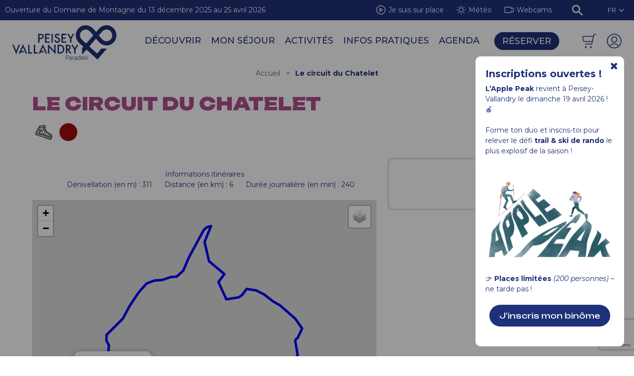

--- FILE ---
content_type: text/html; charset=utf-8
request_url: https://www.peisey-vallandry.com/pedestre/le-circuit-du-chatelet.html
body_size: 52705
content:
<!DOCTYPE html>
<html class="no-js  ControllerFicheInfo WEBRESA_fiche_itineraires" lang="fr">
<head>
    <title>Le circuit du Chatelet - Pédestre  |  Peisey-Vallandry </title>
    <meta charset="utf-8" />
    <link rel="shortcut icon" href="/templates/WEBRESA/images/favicon.ico" type="image/x-icon" />
    <link rel="apple-touch-icon" sizes="180x180" href="/templates/WEBRESA/images/favicon/apple-touch-icon.png">
    <link rel="icon" type="image/png" sizes="32x32" href="/templates/WEBRESA/images/favicon/favicon-32x32.png">
    <link rel="icon" type="image/png" sizes="16x16" href="/templates/WEBRESA/images/favicon/favicon-16x16.png">
    <link rel="manifest" href="/templates/WEBRESA/images/favicon/site.webmanifest">
    <link rel="mask-icon" href="/templates/WEBRESA/images/favicon/safari-pinned-tab.svg" color="#1f3178">
    <meta name="msapplication-TileColor" content="#1f3178">
    <meta name="theme-color" content="#1f3178">
    <link rel="preload" href="https://www.peisey-vallandry.com/templates/WEBRESA/fonts/Linearicons-Free.woff2" as="font" type="font/woff2" crossorigin>
    <!-- Debut balise description et keyword -->
<meta name="description" content="Le circuit du Chatelet. Jolie rando en forêt traversant plusieurs hameaux. Passages pentus." />
<link rel="canonical" href="https://www.peisey-vallandry.com/pedestre/le-circuit-du-chatelet.html"/><!-- Fin balise description et keyword -->
<meta property="og:image" content="https://www.peisey-vallandry.com/medias/images/prestataires/139253-landry_le_che_ne_le_chatelet_le_villard_2.jpg" /><meta property="og:site_name" content="www.peisey-vallandry.com" /><meta property="og:url" content="pedestre/le-circuit-du-chatelet.html" /><meta property="og:title" content="Le circuit du Chatelet&nbsp;-&nbsp;P&eacute;destre&nbsp; | &nbsp;Peisey-Vallandry&nbsp;" /><meta property="og:description" content="Le circuit du Chatelet. Jolie rando en forêt traversant plusieurs hameaux. Passages pentus." /><meta property="og:type" content="website" />    <link rel="stylesheet" href="https://rando-widget.geotrek.fr/latest/dist/geotrek-rando-widget/geotrek-rando-widget.css" />
    <script type="module" src="https://rando-widget.geotrek.fr/latest/dist/geotrek-rando-widget/geotrek-rando-widget.esm.js"></script>
    <script nomodule src="https://rando-widget.geotrek.fr/latest/dist/geotrek-rando-widget/geotrek-rando-widget.js"></script>
    <meta name="viewport" content="width=device-width" />
    <meta name="format-detection" content="telephone=no">
    <meta http-equiv="Content-Language" content="fr">
    <link rel="preconnect" href="https://fonts.googleapis.com">
    <link rel="preconnect" href="https://fonts.gstatic.com" crossorigin>
    <link href="https://fonts.googleapis.com/css2?family=Montserrat:ital,wght@0,100..900;1,100..900&family=Unbounded:wght@200..900&display=swap" rel="stylesheet">
    <link href="/stylesheet.css?action=display&fic=default&partie=generique" data-initiator="link-element" rel="stylesheet" type="text/css" /><link href="/stylesheet.css?action=display&fic=default&partie=local" data-initiator="link-element" rel="stylesheet" type="text/css" /><link href="/stylesheet.css?action=display&charte=&theme=HIVER&langue=FR" data-initiator="link-element" rel="stylesheet" type="text/css" /><link href="https://static.ingenie.fr/components/swiper/swiper.css" data-initiator="link-element" rel="stylesheet" type="text/css" />    <link href="/templates/WEBRESA/css/cache/style_HIVER_FR_ControllerFicheInfo_style-site.css" rel="stylesheet" type="text/css">            <script src="https://static.ingenie.fr/js/jquery-3.6.0.min.js"></script>
        <script src="https://static.ingenie.fr/modules/IngenieSwiper.js"></script>
    <!-- Google tag (gtag.js) -->
    <script async src="https://www.googletagmanager.com/gtag/js?id=G-S72B2TEYG1"></script>
    <script>window.dataLayer = window.dataLayer || [];
        function gtag(){window.dataLayer.push(arguments);}
        gtag('js', new Date());
        gtag('config', 'G-S72B2TEYG1', {'anonymize_ip': true });
    </script>
    <link rel="alternate" href="https://de.peisey-vallandry.com/le-chatelet.html" hreflang="de"><link rel="alternate" href="https://www.peisey-vallandry.com/pedestre/le-circuit-du-chatelet.html" hreflang="FR-fr"><link rel="alternate" href="https://en.peisey-vallandry.com/le-chatelet.html" hreflang="EN-gb"><link rel="alternate" href="https://www.peisey-vallandry.com/pedestre/le-circuit-du-chatelet.html" hreflang="x-default"><base href="https://www.peisey-vallandry.com" /><script data-cookie="GoogleAnalytics" data-cookie-fn="fn_6971dfa32d69e" id="fn_6971dfa32d69e" data-initiator="script-element" type="application/javascript" >

        function fn_6971dfa32d69e() {(function(i,s,o,g,r,a,m){i['GoogleAnalyticsObject']=r;i[r]=i[r]||function(){
                      (i[r].q=i[r].q||[]).push(arguments)},i[r].l=1*new Date();a=s.createElement(o),
                      m=s.getElementsByTagName(o)[0];a.async=1;a.src=g;m.parentNode.insertBefore(a,m)
                      })(window,document,'script','//www.google-analytics.com/analytics.js','ga');ga('create', 'UA-22760502-1', 'auto');ga('require', 'displayfeatures');ga('set', 'anonymizeIp', true);ga('send', 'pageview');}

        var storage = localStorage.getItem("COOKIE_MANAGER");
        if (storage) {
            var dataCookie = JSON.parse(storage);
            if (dataCookie.types.GoogleAnalytics.isEnable) {
            	fn_6971dfa32d69e();
            	var script = document.getElementById("fn_6971dfa32d69e");
            	script.setAttribute("data-cookie-init", "1");
            }
        }

        </script><link rel="alternate" href="https://de.peisey-vallandry.com/le-chatelet.html" hreflang="de"><link rel="alternate" href="https://www.peisey-vallandry.com/pedestre/le-circuit-du-chatelet.html" hreflang="FR-fr"><link rel="alternate" href="https://en.peisey-vallandry.com/le-chatelet.html" hreflang="EN-gb"><link rel="alternate" href="https://www.peisey-vallandry.com/pedestre/le-circuit-du-chatelet.html" hreflang="x-default"><script src="https://ajax.googleapis.com/ajax/libs/jquery/3.6.0/jquery.min.js" data-initiator="script-element" type="application/javascript" ></script></head>

<body class=" fr HIVER ControllerFicheInfo WEBRESA_fiche_itineraires">
    
    <div class="popup_box"><div class="widget-actualites widget-113 popup2 "><div class="boutonclose" style="display: none"><span></span></div><div class="extrait PAGE-POPUP2-INSCRIPTIO"><div class="contenu-extrait"><div class="texte"><div class="pave1"><div class="contenu-pave" ><a href="https://www.peisey-vallandry.com/l-apple-peak-une-course-en-relai-au-sommet.html"   title="Ouverture inscription Apple Peak"  class="fairestat"  data-contexte="PAGE-POPUP2-INSCRIPTIO" >Inscriptions ouvertes !</a></div></div><div class="pave2"><div class="contenu-pave" ><a href="https://www.peisey-vallandry.com/l-apple-peak-une-course-en-relai-au-sommet.html"   title="Ouverture inscription Apple Peak"  class="fairestat"  data-contexte="PAGE-POPUP2-INSCRIPTIO" ><strong>L&rsquo;Apple Peak </strong>revient &agrave; Peisey-Vallandry le dimanche 19 avril 2026 ! 🍎<br />
<br />
Forme ton duo et inscris-toi pour relever le d&eacute;fi <strong>trail &amp; ski de rando </strong>le plus explosif de la saison !<br />
<br />
<img alt="Places limitées Apple Peak" src="https://www.peisey-vallandry.com/medias/images/NL_GP/Apple_Peak.png" style="width:100%; height:auto; display:block; margin:12px 0;" /> 👉 <strong>Places limit&eacute;es</strong><em> (200 personnes) </em>&ndash; ne tarde pas !<br />
&nbsp;
<div style="text-align: center;"><a href="https://www.peisey-vallandry.com/l-apple-peak-une-course-en-relai-au-sommet.html"><span class="marker">J&#39;inscris mon bin&ocirc;me</span> </a></div>
</a></div></div></div></div><div class="image"><a href="https://www.peisey-vallandry.com/l-apple-peak-une-course-en-relai-au-sommet.html"   title="Ouverture inscription Apple Peak"  class="fairestat"  data-contexte="PAGE-POPUP2-INSCRIPTIO" ></a></div></div></div><!-- Bloc Bxslider --><script>     
		  	function widgetActualiteInitBxSlider113() {    
				try {                                  
					var obj = new BxSliderIngenie("#widget-actualites-113",{'auto': true, 'autoHover': true, 'minSlides': 1, 'maxSlides': 1, 'infiniteLoop':true, nextText: '', prevText: ''},false,false);
				}
				catch (e) {
					console.log('BxSliderIngenie : init impossible sur #widget-actualites-113',e);
				}       
		  	}
		  	</script><!--/ Bloc Bxslider --></div>

<header>
    <div class="top">
        <div class="popup">
            <div class="widget-actualites widget-98 popup "><div class="extrait PAGE-POPUP-OUVSKI"><div class="contenu-extrait"><div class="texte"><div class="pave1"><div class="contenu-pave" ><a href="https://www.peisey-vallandry.com/domaine-les-arcs-peisey-vallandry.html"   title="Ouverture du Domaine de Montagne du 13 décembre 2025 au 25 avril 2026"  class="fairestat"  data-contexte="PAGE-POPUP-OUVSKI" >Ouverture du Domaine de Montagne du 13 décembre 2025 au 25 avril 2026
</a></div></div></div></div></div></div><!-- Bloc Bxslider --><script>     
		  	function widgetActualiteInitBxSlider98() {    
				try {                                  
					var obj = new BxSliderIngenie("#widget-actualites-98",{'auto': true, 'autoHover': true, 'minSlides': 1, 'maxSlides': 1, 'infiniteLoop':true, nextText: '', prevText: ''},false,false);
				}
				catch (e) {
					console.log('BxSliderIngenie : init impossible sur #widget-actualites-98',e);
				}       
		  	}
		  	</script><!--/ Bloc Bxslider -->        </div>
        <div class="icons-header">
            <nav role="navigation" class="menu-niveau-2 menu-icones" ><ul class="">

    <li data-menu-id="11329" data-menu-keyword="OVERLAY-SKI" class="first  ski live  menu-niveau-3"><span class="lien-menu">Je suis sur place</span><ul class="">

    
</ul>

</li><li data-menu-id="11449" data-menu-keyword="" class="meteo  menu-niveau-3  terminal"><a href="https://www.peisey-vallandry.com/meteo-hiver.html"  ><span class="lien-menu">Météo</span></a></li><li data-menu-id="11128" data-menu-keyword="" class="webcams  menu-niveau-3  terminal"><a href="https://www.peisey-vallandry.com/les-webcams.html"  ><span class="lien-menu">Webcams</span></a></li>
</ul>

</nav>            <div class="loupe">
                <div class="btn"></div>
                <form class="ing-search_form" action="/search" method="GET">
    <input class="ing-search_form_query" type="text" name="query" value="" placeholder="Rechercher...">
    <input type="hidden" name="action" value="webSearch">
    <button class="ing-search_form_button"  type="submit">OK</button>
</form>            </div>
            <div class="langues">
                <ul class="switch-langues"><li class="langue-fr selected"><a href="https://www.peisey-vallandry.com/pedestre/le-circuit-du-chatelet.html?origine=switchLangue" title="FR"><span>FR</span></a></li><li class="langue-en"><a href="https://en.peisey-vallandry.com/le-chatelet.html?origine=switchLangue" title="EN"><span>EN</span></a></li><li class="langue-de"><a href="https://de.peisey-vallandry.com/le-chatelet.html?origine=switchLangue" title="DE"><span>DE</span></a></li></ul>            </div>
            <!--<div class="themes">
                            </div>-->
        </div>
    </div>
    <div class="main">
        <div class="logo">
            <a href="/">                
                <svg width="auto" viewBox="0 0 126 42" fill="none" xmlns="http://www.w3.org/2000/svg">
                <g>
                <path d="M66.754 39.5431H65.3326V37.2565C65.6488 37.187 66.1113 37.114 66.907 37.114C67.7027 37.114 68.1414 37.5102 68.1414 38.3233C68.1414 39.279 67.8421 39.5396 66.7506 39.5396M66.8968 36.6622C65.8019 36.6622 65.2884 36.763 64.9313 36.8603C64.8973 36.8707 64.8735 36.902 64.8735 36.9402V41.8262C64.8735 41.8714 64.9109 41.9096 64.9551 41.9096H65.2578C65.302 41.9096 65.3394 41.8714 65.3394 41.8262V39.974H66.7676C68.1754 39.974 68.6072 39.5848 68.6072 38.306C68.6072 37.2009 68.0495 36.6622 66.9036 36.6622" fill="#1F3178"/>
                <path d="M71.5315 41.027C71.0555 41.3953 70.5352 41.5761 69.9503 41.5761C69.5083 41.5761 69.2431 41.2911 69.2431 40.8185C69.2431 40.3459 69.4539 40.0887 69.8891 40.0053C70.2292 39.9428 70.6236 39.908 71.0623 39.908C71.2391 39.908 71.3989 39.9115 71.5349 39.9219V41.027H71.5315ZM70.8107 38.0002C70.0966 38.0002 69.3995 38.1461 69.0458 38.233C69.005 38.2434 68.9778 38.2851 68.988 38.3268L69.0322 38.5701C69.0356 38.5909 69.0492 38.6118 69.0662 38.6222C69.0832 38.6326 69.107 38.6396 69.1274 38.6326C69.6851 38.5006 70.2836 38.4241 70.8107 38.4241C71.3037 38.4241 71.5315 38.6639 71.5315 39.1817V39.5396C71.3581 39.5257 71.1983 39.5188 71.0487 39.5188C70.78 39.5188 70.2598 39.5327 69.7701 39.6265C69.1308 39.7516 68.7942 40.1652 68.7942 40.8289C68.7942 41.5413 69.2396 42 69.9265 42C70.6882 42 71.3683 41.7429 71.9566 41.232C71.9736 41.2181 71.9838 41.1938 71.9838 41.1695V39.213C71.9838 38.3963 71.5996 37.9967 70.8141 37.9967" fill="#1F3178"/>
                <path d="M74.6567 38.0662C73.9698 38.1183 73.3577 38.2886 72.834 38.5805C72.8068 38.5944 72.7932 38.6222 72.7932 38.6535V41.8262C72.7932 41.8714 72.8306 41.9096 72.8748 41.9096H73.1707C73.2149 41.9096 73.2523 41.8714 73.2523 41.8262V38.8481C73.6331 38.6569 74.1126 38.5388 74.6737 38.4936C74.7145 38.4936 74.7485 38.4554 74.7485 38.4137V38.1496C74.7485 38.1287 74.7383 38.1044 74.7213 38.0905C74.7043 38.0766 74.6839 38.0662 74.6601 38.0696" fill="#1F3178"/>
                <path d="M77.6219 41.027C77.1424 41.3953 76.6255 41.5761 76.0407 41.5761C75.5952 41.5761 75.33 41.2911 75.33 40.8185C75.33 40.3459 75.5408 40.0887 75.976 40.0053C76.3161 39.9428 76.7105 39.908 77.1492 39.908C77.326 39.908 77.4858 39.9115 77.6219 39.9219V41.027ZM76.901 38.0002C76.1869 38.0002 75.4898 38.1461 75.1361 38.233C75.0953 38.2434 75.0681 38.2851 75.0783 38.3268L75.1225 38.5701C75.1259 38.5909 75.1395 38.6118 75.1565 38.6222C75.1735 38.6326 75.1973 38.6396 75.2177 38.6326C75.7754 38.5006 76.3739 38.4241 76.901 38.4241C77.394 38.4241 77.6219 38.6639 77.6219 39.1817V39.5396C77.4484 39.5257 77.2886 39.5188 77.1356 39.5188C76.867 39.5188 76.3467 39.5327 75.857 39.6265C75.2177 39.7516 74.8811 40.1652 74.8811 40.8289C74.8811 41.5413 75.3266 42 76.0134 42C76.7751 42 77.4552 41.7429 78.0435 41.232C78.0605 41.2181 78.0707 41.1938 78.0707 41.1695V39.213C78.0707 38.3963 77.6865 37.9967 76.901 37.9967" fill="#1F3178"/>
                <path d="M81.3896 41.0756C81.0291 41.3988 80.5156 41.576 79.941 41.576C79.2235 41.576 79.0705 40.7455 79.0705 40.0505C79.0705 38.9593 79.4105 38.4276 80.1076 38.4276C80.6857 38.4276 81.0937 38.6048 81.3896 38.7681V41.0756ZM81.7636 36.558H81.4678C81.4236 36.558 81.3896 36.5962 81.3896 36.6414V38.3199C81.0801 38.1704 80.6245 38.0036 80.0124 38.0036C79.1147 38.0036 78.625 38.7334 78.625 40.0609C78.625 41.3154 79.0875 42.0069 79.924 42.0069C80.6789 42.0069 81.3147 41.7672 81.8214 41.298C81.8384 41.2841 81.8486 41.2598 81.8486 41.2389V36.6483C81.8486 36.6032 81.8112 36.5649 81.767 36.5649" fill="#1F3178"/>
                <path d="M83.0456 36.558H82.7361C82.6919 36.558 82.6545 36.5962 82.6545 36.6414V37.4163C82.6545 37.4615 82.6919 37.4997 82.7361 37.4997H83.0456C83.0898 37.4997 83.1238 37.4615 83.1238 37.4163V36.6414C83.1238 36.5962 83.0864 36.558 83.0456 36.558Z" fill="#1F3178"/>
                <path d="M83.0386 38.1044H82.7427C82.6985 38.1044 82.6611 38.1427 82.6611 38.1878V41.8263C82.6611 41.8714 82.6985 41.9097 82.7427 41.9097H83.0386C83.0828 41.9097 83.1202 41.8714 83.1202 41.8263V38.1878C83.1202 38.1427 83.0828 38.1044 83.0386 38.1044Z" fill="#1F3178"/>
                <path d="M85.9904 39.9079C85.7286 39.8106 85.4735 39.7794 85.2457 39.7516C85.1505 39.7411 85.0621 39.7272 84.9737 39.7133C84.6778 39.6647 84.4568 39.6021 84.331 39.4423C84.2052 39.2859 84.195 39.1052 84.195 38.7229C84.4024 38.577 84.7832 38.4276 85.2763 38.4276C85.6095 38.4276 86.0142 38.4866 86.3032 38.5805C86.327 38.5874 86.3508 38.5805 86.3712 38.57C86.3916 38.5561 86.4052 38.5318 86.4052 38.5075L86.4256 38.2399C86.4256 38.2017 86.4052 38.1669 86.3712 38.1565C86.0788 38.0627 85.6469 38.0001 85.2763 38.0001C84.5792 38.0001 84.0419 38.2503 83.7733 38.4866C83.7563 38.5005 83.7461 38.5249 83.7461 38.5492C83.7461 39.0635 83.7631 39.4492 84.0045 39.7377C84.2256 40.0053 84.501 40.0817 84.7866 40.1373C84.9192 40.1651 85.0553 40.179 85.1845 40.1929C85.4463 40.2242 85.6945 40.252 85.9156 40.3632C86.0958 40.4605 86.174 40.5925 86.174 40.808C86.174 41.3293 85.8 41.5725 84.9975 41.5725C84.603 41.5725 84.2256 41.5308 83.9059 41.4509C83.8821 41.4474 83.8583 41.4509 83.8413 41.4648C83.8209 41.4787 83.8107 41.4995 83.8073 41.5239L83.7801 41.788C83.7767 41.8297 83.8005 41.8679 83.8413 41.8749C84.1916 41.9583 84.586 42 85.0077 42C86.3746 42 86.6603 41.3571 86.6603 40.8149C86.6603 40.3667 86.4426 40.0678 85.9904 39.9045" fill="#1F3178"/>
                <path d="M88.9794 39.7829C89.4792 39.3276 89.8805 38.8203 90.2137 38.2295C90.2273 38.2052 90.2273 38.1739 90.2137 38.1496C90.2001 38.1253 90.1729 38.1079 90.1457 38.1079H89.8057C89.7751 38.1079 89.7513 38.1253 89.7343 38.1496C89.4282 38.7125 89.0372 39.206 88.5747 39.623H87.7484V36.6414C87.7484 36.5962 87.7144 36.5615 87.6702 36.5615H87.3744C87.3302 36.5615 87.2961 36.5962 87.2961 36.6414V41.8297C87.2961 41.8749 87.3336 41.9131 87.3744 41.9131H87.6702C87.7144 41.9131 87.7484 41.8749 87.7484 41.8297V40.0018H88.5849C89.0746 40.53 89.5064 41.1416 89.9043 41.8679C89.9179 41.8923 89.9451 41.9096 89.9757 41.9096H90.3259C90.3701 41.9096 90.4075 41.8714 90.4075 41.8262C90.4075 41.8019 90.3973 41.7811 90.3837 41.7672C89.9315 40.9818 89.4758 40.3319 88.9896 39.7794" fill="#1F3178"/>
                <path d="M91.3222 36.558H91.0128C90.9686 36.558 90.9346 36.5962 90.9346 36.6414V37.4163C90.9346 37.4615 90.9686 37.4997 91.0128 37.4997H91.3222C91.3664 37.4997 91.4038 37.4615 91.4038 37.4163V36.6414C91.4038 36.5962 91.3664 36.558 91.3222 36.558Z" fill="#1F3178"/>
                <path d="M91.3155 38.1044H91.0196C90.9754 38.1044 90.9414 38.1427 90.9414 38.1878V41.8263C90.9414 41.8714 90.9788 41.9097 91.0196 41.9097H91.3155C91.3597 41.9097 91.3937 41.8714 91.3937 41.8263V38.1878C91.3937 38.1427 91.3597 38.1044 91.3155 38.1044Z" fill="#1F3178"/>
                <path d="M32.8278 16.7534V21.0938H31.25V10.4044H33.8751C34.7525 10.4044 35.4121 10.467 35.861 10.5921C36.3133 10.7172 36.7111 10.9535 37.0546 11.2975C37.6564 11.8987 37.9557 12.6528 37.9557 13.5668C37.9557 14.5467 37.636 15.3217 36.9933 15.8916C36.3507 16.465 35.487 16.7499 34.3988 16.7499H32.8312L32.8278 16.7534ZM32.8278 15.2591H34.2526C35.7012 15.2591 36.4255 14.6892 36.4255 13.5494C36.4255 12.4095 35.6774 11.8952 34.1846 11.8952H32.8278V15.2591Z" fill="#1F3178"/>
                <path d="M45.2869 11.93H41.0942V14.9082H44.617V16.4233H41.0942V19.5856H44.7394L45.8344 21.1008H39.5164V10.4114H45.8344L45.2869 11.9265V11.93Z" fill="#1F3178"/>
                <path d="M64.6662 11.93H61.0209V14.9082H64.5438V16.4233H61.0209V19.5856H64.6662L65.7611 21.1008H59.4431V10.4114H65.7611L64.6662 11.9265V11.93Z" fill="#1F3178"/>
                <path d="M48.9391 10.4114V21.1008H47.3613V10.4114H48.9391Z" fill="#1F3178"/>
                <path d="M57.3653 12.0065L56.0867 12.7814C55.8487 12.3575 55.6209 12.0794 55.4032 11.9509C55.1788 11.8014 54.8864 11.7285 54.5293 11.7285C54.0907 11.7285 53.7268 11.857 53.4378 12.1107C53.1487 12.3609 53.0059 12.6737 53.0059 13.0525C53.0059 13.5737 53.3834 13.9942 54.1451 14.3139L55.189 14.7518C56.0391 15.1028 56.658 15.5302 57.0525 16.0341C57.4469 16.538 57.6407 17.16 57.6407 17.8933C57.6407 18.8767 57.3211 19.6899 56.6784 20.3293C56.0323 20.9757 55.2298 21.2989 54.2743 21.2989C53.3664 21.2989 52.6183 21.0243 52.0266 20.4753C51.4451 19.9262 51.0813 19.1547 50.9351 18.1574L52.5333 17.796C52.6047 18.425 52.7339 18.8594 52.9141 19.0957C53.2372 19.5578 53.7132 19.7872 54.3355 19.7872C54.8286 19.7872 55.2366 19.6169 55.5631 19.2833C55.8895 18.9462 56.0493 18.5188 56.0493 18.0045C56.0493 17.796 56.0221 17.6048 55.9643 17.4346C55.9065 17.2608 55.8181 17.1044 55.6991 16.9585C55.5801 16.8125 55.4236 16.677 55.2366 16.5519C55.0462 16.4233 54.8218 16.3052 54.5599 16.187L53.55 15.7561C52.1184 15.1375 51.4043 14.234 51.4043 13.042C51.4043 12.2393 51.7036 11.5686 52.3054 11.03C52.9073 10.4844 53.652 10.2133 54.5463 10.2133C55.7535 10.2133 56.692 10.8145 57.3721 12.0134L57.3653 12.0065Z" fill="#1F3178"/>
                <path d="M69.9299 16.4824L66.5159 10.4114H68.3317L70.7222 14.6823L73.1195 10.4114H74.9354L71.5077 16.4824V21.1008H69.9299V16.4824Z" fill="#1F3178"/>
                <path d="M12.84 22.9947L7.66455 34.3513H9.36477L10.0585 32.8084H13.952L13.3161 31.2897H10.7317L11.1874 30.2403L12.8128 26.6053L14.3634 30.2403L15.0095 31.7554L16.1044 34.3513H17.8319L12.84 22.9947Z" fill="#1F3178"/>
                <path d="M37.0275 22.9947L31.8521 34.3513H33.5523L34.246 32.8084H38.1395L37.5002 31.2897H34.9193L35.3749 30.2403L37.0003 26.6053L38.5509 30.2403L39.1936 31.7554L40.2919 34.3513H42.0194L37.0275 22.9947Z" fill="#1F3178"/>
                <path d="M1.72742 23.6654L4.6212 31.0708L7.55238 23.6654H9.27981L4.5872 35.1575L0 23.6654H1.72742Z" fill="#1F3178"/>
                <path d="M20.7597 23.6654V32.8362H23.8337V34.3513H19.1819V23.6619H20.7597V23.6654Z" fill="#1F3178"/>
                <path d="M27.581 23.6654V32.8362H30.655V34.3513H26.0032V23.6619H27.581V23.6654Z" fill="#1F3178"/>
                <path d="M43.0903 34.3513V22.9356L50.7175 31.0882V23.6619H52.2953V35.0011L44.6681 26.8694V34.3513H43.0903Z" fill="#1F3178"/>
                <path d="M54.8015 34.3513V23.6619H56.9948C58.0455 23.6619 58.8786 23.7697 59.4873 23.9816C60.1436 24.1901 60.7353 24.5411 61.2692 25.0415C62.3471 26.0493 62.8878 27.3699 62.8878 29.0066C62.8878 30.6434 62.3267 31.9778 61.2011 32.9926C60.6367 33.4999 60.045 33.8544 59.4261 34.0525C58.848 34.2505 58.0285 34.3513 56.9676 34.3513H54.8015ZM56.3793 32.8362H57.09C57.8007 32.8362 58.389 32.7597 58.8582 32.6068C59.3275 32.4435 59.7526 32.1898 60.13 31.8388C60.9053 31.1125 61.2964 30.1708 61.2964 29.0066C61.2964 27.8425 60.9121 26.8833 60.1436 26.1536C59.4533 25.5037 58.4332 25.1771 57.09 25.1771H56.3793V32.8327V32.8362Z" fill="#1F3178"/>
                <path d="M68.4136 29.7989L71.6508 34.3548H69.7194L66.7338 29.9797H66.4482V34.3548H64.8704V23.6654H66.7202C68.1008 23.6654 69.1005 23.9295 69.7126 24.4612C70.3893 25.052 70.7293 25.8304 70.7293 26.7999C70.7293 27.5575 70.5151 28.2074 70.0934 28.7529C69.6684 29.2985 69.1073 29.646 68.4136 29.7989ZM66.4516 28.5722H66.9514C68.4442 28.5722 69.1923 27.9884 69.1923 26.8208C69.1923 25.7261 68.4646 25.1805 67.0126 25.1805H66.4516V28.5722Z" fill="#1F3178"/>
                <path d="M74.8743 29.7364L71.4602 23.6654H73.276L75.6666 27.9363L78.0639 23.6654H79.8797L76.4521 29.7364V34.3548H74.8743V29.7364Z" fill="#1F3178"/>
                <path d="M121.977 3.09632C117.033 -1.38655 109.44 -0.924362 105.05 4.12843L101.476 8.24294L100.276 6.85985L99.8879 6.41504C99.6022 6.0849 99.3268 5.77215 99.0582 5.47676C98.1945 4.51764 97.4226 3.73227 96.7187 3.09285C93.3488 0.0347642 88.7378 -0.816634 84.3887 0.816661C83.8616 1.01474 83.3447 1.26495 82.8585 1.56033C79.4002 3.65234 77.2035 7.12048 76.8295 11.0751C76.4622 14.9707 77.9482 18.8385 80.8012 21.4275L85.9631 26.1084L84.3479 27.8981L84.5519 35.5398L89.775 29.5592L103.084 41.6282V41.6421L103.091 41.6351L103.098 41.6421L104.312 40.2034L114.384 28.395H107.648L106.917 29.2603L106.24 30.0596L102.669 34.2992L102.663 34.2923L93.1584 25.6705L99.3064 18.5918L100.877 16.7847L101.313 16.2808L102.894 18.1087V18.1331C104.118 19.5405 105.152 20.6282 106.063 21.4518C107.569 22.8175 109.328 23.7419 111.194 24.2041C112.106 24.4299 113.044 24.5446 113.996 24.5446C115.441 24.5446 116.91 24.2805 118.352 23.7453C118.366 23.7384 118.379 23.7349 118.393 23.7314C118.92 23.5334 119.437 23.2832 119.923 22.9912C123.382 20.8992 125.582 17.4311 125.952 13.4764C125.996 12.9899 126.013 12.5034 126.003 12.0169C125.932 8.6252 124.483 5.37251 121.981 3.10327L121.977 3.09632ZM89.3431 22.2128L84.3445 17.6778C81.7567 15.3287 81.1208 11.5339 82.8279 8.64953C84.1234 6.46716 86.3643 5.20918 88.799 5.20918C89.3057 5.20918 89.8192 5.26478 90.336 5.37599C91.4106 5.60882 92.4715 6.18221 93.4032 7.03708C94.3282 7.885 95.4231 9.06654 96.8377 10.7554L98.0414 12.1906L89.3397 22.2128H89.3431ZM119.175 16.9654C117.842 18.5014 115.979 19.3354 113.996 19.3354C113.476 19.3354 112.949 19.2798 112.419 19.1617C111.354 18.9254 110.303 18.3555 109.379 17.5075C108.454 16.6596 107.359 15.4781 105.937 13.7857L104.73 12.3505L104.74 12.3401L104.73 12.3297L108.705 7.75295C111.096 5.00068 115.176 4.45161 117.992 6.50192C119.716 7.75643 120.777 9.70595 120.903 11.8466C120.916 12.0829 120.92 12.3158 120.909 12.5521C120.852 14.1854 120.25 15.7318 119.175 16.9689V16.9654Z" fill="#1F3178"/>
                </g>
                </svg>
            </a>
        </div>
        <div class="menu">
            <nav role="navigation" class="responsiveMenu menu-niveau-2 menu-principal" ><a id="pull" class="hidden-desktop">Menu</a><ul class="">

    <li data-menu-id="10927" data-menu-keyword="" class="first  menu-niveau-3">    <div class="extension">                <div class="description"></div>
    </div><a href="https://www.peisey-vallandry.com/decouvrir-les-arcs-peisey-vallandry.html"  ><span class="lien-menu">Découvrir</span></a><ul class="">

    <li data-menu-id="11013" data-menu-keyword="" class="menu-niveau-4">    <div class="extension">                <div class="description"></div>
    </div><a href="https://www.peisey-vallandry.com/explorer.html"  ><span class="lien-menu">Peisey-Vallandry</span></a><ul class="">

    <li data-menu-id="11400" data-menu-keyword="" class="menu-niveau-5  terminal">    <div class="extension">                <div class="description"></div>
    </div><a href="https://www.peisey-vallandry.com/la-station.html"  ><span class="lien-menu">La station</span></a></li><li data-menu-id="11354" data-menu-keyword="" class="menu-niveau-5  terminal">    <div class="extension">                <div class="description"></div>
    </div><a href="https://www.peisey-vallandry.com/l-hiver-a-peisey-vallandry.html"  ><span class="lien-menu">L&#039;hiver à Peisey-Vallandry</span></a></li><li data-menu-id="11355" data-menu-keyword="" class="menu-niveau-5  terminal">    <div class="extension">                <div class="description"></div>
    </div><a href="https://www.peisey-vallandry.com/l-ete-a-peisey-vallandry.html"  ><span class="lien-menu">L&#039;été à Peisey-Vallandry</span></a></li><li data-menu-id="12265" data-menu-keyword="" class="menu-niveau-5  terminal">    <div class="extension">                <div class="description"></div>
    </div><a href="https://www.peisey-vallandry.com/focus-sur-le-parc-national-de-la-vanoise.html"  ><span class="lien-menu">Parc national de la Vanoise</span></a></li>
</ul>

</li><li data-menu-id="10950" data-menu-keyword="" class="menu-niveau-4">    <div class="extension">                <div class="description"></div>
    </div><a href="https://www.peisey-vallandry.com/l-offre-nordique.html"  ><span class="lien-menu">Site Nordique</span></a><ul class="">

    <li data-menu-id="11942" data-menu-keyword="" class="menu-niveau-5  terminal">    <div class="extension">                <div class="description"></div>
    </div><a href="https://www.peisey-vallandry.com/le-domaine-nordique.html"  ><span class="lien-menu">Le domaine nordique</span></a></li><li data-menu-id="10954" data-menu-keyword="" class="menu-niveau-5  terminal">    <div class="extension">                <div class="description"></div>
    </div><a href="https://www.peisey-vallandry.com/biathlon.html"  ><span class="lien-menu">Biathlon</span></a></li><li data-menu-id="12269" data-menu-keyword="" class="menu-niveau-5  terminal">    <div class="extension">                <div class="description"></div>
    </div><a href="https://www.peisey-vallandry.com/eric-perrot.html"  ><span class="lien-menu">Sur les traces d&#039;Éric Perrot</span></a></li><li data-menu-id="11394" data-menu-keyword="" class="menu-niveau-5  terminal">    <div class="extension">                <div class="description"></div>
    </div><a href="https://www.peisey-vallandry.com/activites-site-nordique.html"  ><span class="lien-menu">Les activités du site nordique</span></a></li>
</ul>

</li><li data-menu-id="10928" data-menu-keyword="" class="menu-niveau-4">    <div class="extension">                <div class="description"></div>
    </div><a href="https://www.peisey-vallandry.com/domaine-de-montagne-les-arcs-peisey-vallandry.html"  ><span class="lien-menu">Domaine de Montagne Les Arcs / Peisey-Vallandry</span></a><ul class="">

    <li data-menu-id="11941" data-menu-keyword="" class="menu-niveau-5  terminal">    <div class="extension">                <div class="description"></div>
    </div><a href="https://www.peisey-vallandry.com/domaine-les-arcs-peisey-vallandry.html"  ><span class="lien-menu">Le domaine skiable</span></a></li><li data-menu-id="10992" data-menu-keyword="" class="menu-niveau-5  terminal">    <div class="extension">                <div class="description"></div>
    </div><a href="https://www.peisey-vallandry.com/activites-altitude.html"  ><span class="lien-menu">Activités d&#039;Altitude</span></a></li><li data-menu-id="10945" data-menu-keyword="" class="menu-niveau-5  terminal">    <div class="extension">                <div class="description"></div>
    </div><a href="https://www.peisey-vallandry.com/les-espaces-de-progression.html"  ><span class="lien-menu">Espaces de progression</span></a></li><li data-menu-id="10946" data-menu-keyword="" class="menu-niveau-5  terminal">    <div class="extension">                <div class="description"></div>
    </div><a href="https://www.peisey-vallandry.com/les-terrasses.html"  ><span class="lien-menu">Terrasses</span></a></li><li data-menu-id="10947" data-menu-keyword="" class="menu-niveau-5  terminal">    <div class="extension">                <div class="description"></div>
    </div><a href="https://www.peisey-vallandry.com/la-securite-sur-les-pistes.html"  ><span class="lien-menu">Sécurité sur les pistes</span></a></li><li data-menu-id="11437" data-menu-keyword="" class="btn_bleu  menu-niveau-5  terminal">    <div class="extension"><a href="https://www.lesarcs-peiseyvallandry.com/" target="_blank" ><img src="https://www.peisey-vallandry.com/medias/images/info_menu/multitailles/800x600_forfait-1-12287.png" alt="forfait-1-12287" height="auto" /></a>                <div class="description"></div>
    </div><a href="https://www.lesarcs-peiseyvallandry.com/"  target="_blank" ><span class="lien-menu">Acheter mon forfait ↗</span></a></li>
</ul>

</li><li data-menu-id="10937" data-menu-keyword="" class="menu-niveau-4  terminal">    <div class="extension">                <div class="description"></div>
    </div><a href="https://www.peisey-vallandry.com/le-domaine-paradiski.html"  ><span class="lien-menu">Découvrir Paradiski</span></a></li>
</ul>

</li><li data-menu-id="11358" data-menu-keyword="" class="menu-niveau-3">    <div class="extension">                <div class="description"></div>
    </div><a href="https://www.peisey-vallandry.com/mon-sejour.html"  ><span class="lien-menu">Mon séjour</span></a><ul class="">

    <li data-menu-id="11102" data-menu-keyword="" class="menu-niveau-4">    <div class="extension">                <div class="description"></div>
    </div><a href="https://www.peisey-vallandry.com/hebergements.html"  ><span class="lien-menu">Hébergements</span></a><ul class="">

    <li data-menu-id="11103" data-menu-keyword="" class="menu-niveau-5  terminal">    <div class="extension">                <div class="description"></div>
    </div><a href="https://www.peisey-vallandry.com/appartements-chalets.html"  ><span class="lien-menu">Appartements &amp; chalets</span></a></li><li data-menu-id="11104" data-menu-keyword="" class="menu-niveau-5  terminal">    <div class="extension">                <div class="description"></div>
    </div><a href="https://www.peisey-vallandry.com/residences.html"  ><span class="lien-menu">Résidences</span></a></li><li data-menu-id="11114" data-menu-keyword="" class="menu-niveau-5  terminal">    <div class="extension">                <div class="description"></div>
    </div><a href="https://www.peisey-vallandry.com/hotels.html"  ><span class="lien-menu">Hôtels &amp; Villages vacances</span></a></li><li data-menu-id="11116" data-menu-keyword="" class="menu-niveau-5  terminal">    <div class="extension">                <div class="description"></div>
    </div><a href="https://www.peisey-vallandry.com/hebergements-collectifs.html"  ><span class="lien-menu">Hébergements collectifs</span></a></li><li data-menu-id="11123" data-menu-keyword="" class="menu-niveau-5  terminal">    <div class="extension">                <div class="description"></div>
    </div><a href="https://www.peisey-vallandry.com/camping-caravaneige.html"  ><span class="lien-menu">Campings</span></a></li><li data-menu-id="11125" data-menu-keyword="" class="menu-niveau-5  terminal">    <div class="extension">                <div class="description"></div>
    </div><a href="https://www.peisey-vallandry.com/gite-refuge-peisey-vallandry.html"  ><span class="lien-menu">Refuges &amp; gites</span></a></li><li data-menu-id="11107" data-menu-keyword="" class="menu-niveau-5  terminal">    <div class="extension">                <div class="description"></div>
    </div><a href="https://www.peisey-vallandry.com/agences-immobilieres.html"  ><span class="lien-menu">Agences Immobilières</span></a></li><li data-menu-id="11110" data-menu-keyword="" class="menu-niveau-5  terminal">    <div class="extension">                <div class="description"></div>
    </div><a href="https://www.peisey-vallandry.com/loueurs-meubles.html"  ><span class="lien-menu">Loueurs particuliers de meublés</span></a></li>
</ul>

</li><li data-menu-id="11395" data-menu-keyword="" class="menu-niveau-4">    <div class="extension">                <div class="description"></div>
    </div><a href="https://www.peisey-vallandry.com/commerces.html"  ><span class="lien-menu">Commerces</span></a><ul class="">

    <li data-menu-id="11185" data-menu-keyword="" class="menu-niveau-5  terminal">    <div class="extension">                <div class="description"></div>
    </div><a href="https://www.peisey-vallandry.com/bars-restaurants.html"  ><span class="lien-menu">Restaurants &amp; Bars</span></a></li><li data-menu-id="11169" data-menu-keyword="" class="menu-niveau-5  terminal">    <div class="extension">                <div class="description"></div>
    </div><a href="https://www.peisey-vallandry.com/alimentations-producteurs.html"  ><span class="lien-menu">Alimentations &amp; Producteurs</span></a></li><li data-menu-id="11171" data-menu-keyword="" class="menu-niveau-5  terminal">    <div class="extension">                <div class="description"></div>
    </div><a href="https://www.peisey-vallandry.com/magasin-sports.html"  ><span class="lien-menu">Magasins de sports</span></a></li><li data-menu-id="11180" data-menu-keyword="" class="menu-niveau-5">    <div class="extension">                <div class="description"></div>
    </div><a href="https://www.peisey-vallandry.com/massage-coiffeur-soin.html"  ><span class="lien-menu">Beauté &amp; Bien Être</span></a><ul class="">

    
</ul>

</li><li data-menu-id="11397" data-menu-keyword="" class="menu-niveau-5  terminal">    <div class="extension">                <div class="description"></div>
    </div><a href="https://www.peisey-vallandry.com/shopping.html"  ><span class="lien-menu">Shopping</span></a></li><li data-menu-id="12281" data-menu-keyword="" class="menu-niveau-5  terminal">    <div class="extension">                <div class="description"></div>
    </div><a href="https://www.peisey-vallandry.com/boutique.html"  ><span class="lien-menu">La boutique Peisey-Vallandry</span></a></li>
</ul>

</li><li data-menu-id="11413" data-menu-keyword="" class="menu-niveau-4">    <div class="extension">                <div class="description"></div>
    </div><a href="https://www.peisey-vallandry.com/services.html"  ><span class="lien-menu">Services</span></a><ul class="">

    <li data-menu-id="11417" data-menu-keyword="" class="menu-niveau-5  terminal">    <div class="extension">                <div class="description"></div>
    </div><a href="https://www.peisey-vallandry.com/point-de-vente-forfaits.html"  ><span class="lien-menu">Points de vente forfaits</span></a></li><li data-menu-id="11415" data-menu-keyword="" class="menu-niveau-5  terminal">    <div class="extension">                <div class="description"></div>
    </div><a href="https://www.peisey-vallandry.com/sante-numeros-d-urgence-medecin.html"  ><span class="lien-menu">Santé</span></a></li><li data-menu-id="11955" data-menu-keyword="" class="menu-niveau-5  terminal">    <div class="extension">                <div class="description"></div>
    </div><a href="https://www.peisey-vallandry.com/vie-pratique.html"  ><span class="lien-menu">Vie pratique</span></a></li><li data-menu-id="11478" data-menu-keyword="" class="menu-niveau-5  terminal">    <div class="extension">                <div class="description"></div>
    </div><a href="https://www.peisey-vallandry.com/taxis-vtc.html"  ><span class="lien-menu">Taxis &amp; VTC</span></a></li><li data-menu-id="12249" data-menu-keyword="" class="menu-niveau-5  terminal">    <div class="extension">                <div class="description"></div>
    </div><a href="https://www.peisey-vallandry.com/artisans.html"  ><span class="lien-menu">Artisans</span></a></li>
</ul>

</li><li data-menu-id="11359" data-menu-keyword="" class="menu-niveau-4">    <div class="extension">                <div class="description"></div>
    </div><a href="https://www.peisey-vallandry.com/peisey-vallandry-reservation.html"  ><span class="lien-menu">Peisey-Vallandry Réservation</span></a><ul class="">

    <li data-menu-id="11420" data-menu-keyword="" class="btn_rose  menu-niveau-5  terminal">    <div class="extension"><a href="https://www.peisey-vallandry.com/tel.-33479078986.html" ><img src="https://www.peisey-vallandry.com/medias/images/info_menu/multitailles/800x600_telephone-12286.png" alt="telephone-12286" height="auto" /></a>                <div class="description"></div>
    </div><a href="https://www.peisey-vallandry.com/tel.-33479078986.html"  ><span class="lien-menu">04 79 07 89 86</span></a></li>
</ul>

</li><li data-menu-id="12252" data-menu-keyword="" class="menu-niveau-4  terminal">    <div class="extension">                <div class="description"></div>
    </div><a href="https://www.peisey-vallandry.com/prestataires-activites.html"  ><span class="lien-menu">Prestataires d&#039;activités</span></a></li>
</ul>

</li><li data-menu-id="10968" data-menu-keyword="" class="menu-niveau-3">    <div class="extension">                <div class="description"></div>
    </div><a href="https://www.peisey-vallandry.com/activites-peisey-vallandry.html"  ><span class="lien-menu">Activités</span></a><ul class="">

    <li data-menu-id="11370" data-menu-keyword="" class="menu-niveau-4">    <div class="extension">                <div class="description"></div>
    </div><a href="https://www.peisey-vallandry.com/activites-en-hiver.html"  ><span class="lien-menu">En hiver</span></a><ul class="">

    <li data-menu-id="11421" data-menu-keyword="" class="menu-niveau-5  terminal">    <div class="extension">                <div class="description"></div>
    </div><a href="https://www.peisey-vallandry.com/ski-alpin-snowboard.html"  ><span class="lien-menu">Ski alpin &amp; snowboard</span></a></li><li data-menu-id="11422" data-menu-keyword="" class="menu-niveau-5  terminal">    <div class="extension">                <div class="description"></div>
    </div><a href="https://www.peisey-vallandry.com/ski-de-fond.html"  ><span class="lien-menu">Ski de fond</span></a></li><li data-menu-id="11457" data-menu-keyword="" class="menu-niveau-5  terminal">    <div class="extension">                <div class="description"></div>
    </div><a href="https://www.peisey-vallandry.com/biathlon.html"  ><span class="lien-menu">Biathlon</span></a></li><li data-menu-id="11423" data-menu-keyword="" class="menu-niveau-5  terminal">    <div class="extension">                <div class="description"></div>
    </div><a href="https://www.peisey-vallandry.com/ski-de-randonnee.html"  ><span class="lien-menu">Ski de randonnée</span></a></li><li data-menu-id="11424" data-menu-keyword="" class="menu-niveau-5  terminal">    <div class="extension">                <div class="description"></div>
    </div><a href="https://www.peisey-vallandry.com/marche-raquettes.html"  ><span class="lien-menu">Marche &amp; raquettes</span></a></li><li data-menu-id="11425" data-menu-keyword="" class="btn  menu-niveau-5  terminal">    <div class="extension">                <div class="description"></div>
    </div><a href="https://www.peisey-vallandry.com/activite-hiver.html"  ><span class="lien-menu">Toutes les activités hiver</span></a></li><li data-menu-id="11152" data-menu-keyword="" class="btn_bleu  menu-niveau-5  terminal">    <div class="extension"><a href="https://www.peisey-vallandry.com/billetterie.html" ><img src="https://www.peisey-vallandry.com/medias/images/info_menu/multitailles/800x600_picto-reserver-12288.png" alt="picto-reserver" height="auto" /></a>                <div class="description"></div>
    </div><a href="https://www.peisey-vallandry.com/billetterie.html"  ><span class="lien-menu">Réserver mes activités</span></a></li>
</ul>

</li><li data-menu-id="11372" data-menu-keyword="" class="menu-niveau-4">    <div class="extension">                <div class="description"></div>
    </div><a href="https://www.peisey-vallandry.com/activites-en-ete.html"  ><span class="lien-menu">En été</span></a><ul class="">

    <li data-menu-id="11426" data-menu-keyword="" class="menu-niveau-5  terminal">    <div class="extension">                <div class="description"></div>
    </div><a href="https://www.peisey-vallandry.com/randonnee-balade.html"  ><span class="lien-menu">Randonnées &amp; balades</span></a></li><li data-menu-id="11428" data-menu-keyword="" class="menu-niveau-5  terminal">    <div class="extension">                <div class="description"></div>
    </div><a href="https://www.peisey-vallandry.com/velo-vtt.html"  ><span class="lien-menu">Vélo &amp; VTT (Bike Park)</span></a></li><li data-menu-id="11427" data-menu-keyword="" class="menu-niveau-5  terminal">    <div class="extension">                <div class="description"></div>
    </div><a href="https://www.peisey-vallandry.com/sports-d-eau.html"  ><span class="lien-menu">Sports d&#039;eaux vives</span></a></li><li data-menu-id="11456" data-menu-keyword="" class="menu-niveau-5  terminal">    <div class="extension">                <div class="description"></div>
    </div><a href="https://www.peisey-vallandry.com/la-grimpe.html"  ><span class="lien-menu">Grimpe</span></a></li><li data-menu-id="11429" data-menu-keyword="" class="menu-niveau-5  terminal">    <div class="extension">                <div class="description"></div>
    </div><a href="https://www.peisey-vallandry.com/testez-le-disc-golf.html"  ><span class="lien-menu">Disc Golf</span></a></li><li data-menu-id="11430" data-menu-keyword="" class="btn  menu-niveau-5  terminal">    <div class="extension">                <div class="description"></div>
    </div><a href="https://www.peisey-vallandry.com/activites-ete.html"  ><span class="lien-menu">Toutes les activités été</span></a></li>
</ul>

</li><li data-menu-id="11418" data-menu-keyword="" class="fond  menu-niveau-4">    <div class="extension">                <div class="description"></div>
    </div><a href="https://www.peisey-vallandry.com/activites-domaine-de-montagne.html"  ><span class="lien-menu">Activités sur le Domaine</span></a><ul class="">

    <li data-menu-id="11419" data-menu-keyword="" class="menu-niveau-5  terminal">    <div class="extension">                <div class="description"></div>
    </div><a href="https://www.peisey-vallandry.com/la-tyrolienne-de-l-aiguille-rouge.html"  ><span class="lien-menu">La Tyrolienne de l&#039;Aiguille Rouge</span></a></li><li data-menu-id="11431" data-menu-keyword="" class="menu-niveau-5  terminal">    <div class="extension">                <div class="description"></div>
    </div><a href="https://www.peisey-vallandry.com/les-fresques-lumineuses-de-l-aiguille-rouge.html"  ><span class="lien-menu">Les Fresques Lumineuses de l&#039;Aiguille Rouge</span></a></li><li data-menu-id="11432" data-menu-keyword="" class="menu-niveau-5  terminal">    <div class="extension">                <div class="description"></div>
    </div><a href="https://www.peisey-vallandry.com/musee/museum-des-animaux-de-montagne.html"  ><span class="lien-menu">Le Muséum des Animaux de Montagne</span></a></li><li data-menu-id="11434" data-menu-keyword="" class="btn  menu-niveau-5  terminal">    <div class="extension">                <div class="description"></div>
    </div><a href="https://www.peisey-vallandry.com/activites-altitude.html"  ><span class="lien-menu">Toutes les activités du domaine</span></a></li>
</ul>

</li><li data-menu-id="11435" data-menu-keyword="" class="menu-niveau-4  terminal">    <div class="extension">                <div class="description"></div>
    </div><a href="https://www.peisey-vallandry.com/spa-piscine.html"  ><span class="lien-menu">Spa &amp; Piscine</span></a></li><li data-menu-id="11376" data-menu-keyword="" class="menu-niveau-4  terminal">    <div class="extension">                <div class="description"></div>
    </div><a href="https://www.peisey-vallandry.com/culture-patrimoine.html"  ><span class="lien-menu">Culture et Patrimoine</span></a></li><li data-menu-id="11399" data-menu-keyword="" class="menu-niveau-4  terminal">    <div class="extension">                <div class="description"></div>
    </div><a href="https://www.peisey-vallandry.com/cinema-l-eterlou.html"  ><span class="lien-menu">Cinéma</span></a></li>
</ul>

</li><li data-menu-id="11127" data-menu-keyword="" class="menu-niveau-3">    <div class="extension">                <div class="description"></div>
    </div><a href="https://www.peisey-vallandry.com/infos-pratiques.html"  ><span class="lien-menu">Infos pratiques</span></a><ul class="">

    <li data-menu-id="11958" data-menu-keyword="" class="menu-niveau-4">    <div class="extension">                <div class="description"></div>
    </div><a href="https://www.peisey-vallandry.com/se-deplacer-et-sinformer.html"  ><span class="lien-menu">Se déplacer &amp; s&#039;informer</span></a><ul class="">

    <li data-menu-id="11129" data-menu-keyword="" class="menu-niveau-5  terminal">    <div class="extension">                <div class="description"></div>
    </div><a href="https://www.peisey-vallandry.com/acces-transports.html"  ><span class="lien-menu">Accès &amp; Transports</span></a></li><li data-menu-id="12284" data-menu-keyword="" class="menu-niveau-5  terminal">    <div class="extension">                <div class="description"></div>
    </div><a href="https://www.peisey-vallandry.com/liaisons-peisey-vallandry-les-arcs.html"  ><span class="lien-menu">Liaisons Peisey-Vallandry – Les Arcs</span></a></li><li data-menu-id="11398" data-menu-keyword="" class="menu-niveau-5  terminal">    <div class="extension">                <div class="description"></div>
    </div><a href="https://www.peisey-vallandry.com/parkings.html"  ><span class="lien-menu">Parkings</span></a></li><li data-menu-id="11221" data-menu-keyword="" class="menu-niveau-5  terminal">    <div class="extension">                <div class="description"></div>
    </div><a href="https://www.peisey-vallandry.com/brochures-plans.html"  ><span class="lien-menu">Brochures</span></a></li><li data-menu-id="12278" data-menu-keyword="" class="menu-niveau-5  terminal">    <div class="extension">                <div class="description"></div>
    </div><a href="https://www.peisey-vallandry.com/plan-des-pistes-domaine-de-montagne.html"  ><span class="lien-menu">Plan des pistes</span></a></li><li data-menu-id="11501" data-menu-keyword="" class="menu-niveau-5  terminal">    <div class="extension">                <div class="description"></div>
    </div><a href="https://www.peisey-vallandry.com/point-de-vente-forfaits.html"  ><span class="lien-menu">Points de vente forfaits</span></a></li><li data-menu-id="11477" data-menu-keyword="" class="menu-niveau-5  terminal">    <div class="extension">                <div class="description"></div>
    </div><a href="https://www.peisey-vallandry.com/services-publics.html"  ><span class="lien-menu">Services publics</span></a></li>
</ul>

</li><li data-menu-id="11959" data-menu-keyword="" class="menu-niveau-4">    <div class="extension">                <div class="description"></div>
    </div><a href="https://www.peisey-vallandry.com/encadrements-locations.html"  ><span class="lien-menu">Encadrements &amp; locations</span></a><ul class="">

    <li data-menu-id="11436" data-menu-keyword="" class="menu-niveau-5  terminal">    <div class="extension">                <div class="description"></div>
    </div><a href="https://www.peisey-vallandry.com/location-ski.html"  ><span class="lien-menu">Locations de ski</span></a></li><li data-menu-id="10940" data-menu-keyword="" class="menu-niveau-5  terminal">    <div class="extension">                <div class="description"></div>
    </div><a href="https://www.peisey-vallandry.com/ecoles-skis.html"  ><span class="lien-menu">Écoles de ski</span></a></li><li data-menu-id="10989" data-menu-keyword="" class="menu-niveau-5  terminal">    <div class="extension">                <div class="description"></div>
    </div><a href="https://www.peisey-vallandry.com/activites-sportives/handiski-esf.html"  ><span class="lien-menu">Handiski</span></a></li><li data-menu-id="11049" data-menu-keyword="" class="menu-niveau-5  terminal">    <div class="extension">                <div class="description"></div>
    </div><a href="https://www.peisey-vallandry.com/location-de-vtt-vttae.html"  ><span class="lien-menu">Locations de VTT</span></a></li><li data-menu-id="11050" data-menu-keyword="" class="menu-niveau-5  terminal">    <div class="extension">                <div class="description"></div>
    </div><a href="https://www.peisey-vallandry.com/ecole-et-encadrement.html"  ><span class="lien-menu">Encadrement VTT</span></a></li>
</ul>

</li><li data-menu-id="11443" data-menu-keyword="" class="no-title  menu-niveau-4">    <div class="extension">                <div class="description"></div>
    </div><a href="https://www.peisey-vallandry.com/infos-utiles.html"  ><span class="lien-menu">Infos utiles</span></a><ul class="">

    <li data-menu-id="11444" data-menu-keyword="" class="btn_blanc  menu-niveau-5  terminal">    <div class="extension"><a href="https://www.calameo.com/read/004947514b4453c6a7ecb" target="_blank" ><img src="https://www.peisey-vallandry.com/medias/images/info_menu/multitailles/800x600_programme-animation-12289.png" alt="programme-animation-12289" height="auto" /></a>                <div class="description"></div>
    </div><a href="https://www.calameo.com/read/004947514b4453c6a7ecb"  target="_blank" ><span class="lien-menu">Programme des animations</span></a></li><li data-menu-id="11445" data-menu-keyword="" class="btn_blanc  menu-niveau-5  terminal">    <div class="extension"><a href="https://www.calameo.com/read/0049475144f0e7764a518" target="_blank" ><img src="https://www.peisey-vallandry.com/medias/images/info_menu/multitailles/800x600_cinema-12290.png" alt="cinema-12290" height="auto" /></a>                <div class="description"></div>
    </div><a href="https://www.calameo.com/read/0049475144f0e7764a518"  target="_blank" ><span class="lien-menu">Programme du cinéma</span></a></li><li data-menu-id="11446" data-menu-keyword="" class="btn_blanc  menu-niveau-5  terminal">    <div class="extension"><a href="https://www.calameo.com/read/004947514a32a102c7d14" target="_blank" ><img src="https://www.peisey-vallandry.com/medias/images/info_menu/multitailles/800x600_navette-12291.png" alt="navette-12291" height="auto" /></a>                <div class="description"></div>
    </div><a href="https://www.calameo.com/read/004947514a32a102c7d14"  target="_blank" ><span class="lien-menu">Horaires navettes hiver</span></a></li><li data-menu-id="11447" data-menu-keyword="" class="btn_blanc  menu-niveau-5  terminal">    <div class="extension"><a href="https://www.lesarcs-peiseyvallandry.com/" target="_blank" ><img src="https://www.peisey-vallandry.com/medias/images/info_menu/multitailles/800x600_forfait-12292.png" alt="forfait-12292" height="auto" /></a>                <div class="description"></div>
    </div><a href="https://www.lesarcs-peiseyvallandry.com/"  target="_blank" ><span class="lien-menu">Achat forfaits</span></a></li>
</ul>

</li>
</ul>

</li><li data-menu-id="11144" data-menu-keyword="cliquable" class="cliquable  menu-niveau-3  terminal">    <div class="extension">                <div class="description"></div>
    </div><a href="https://www.peisey-vallandry.com/evenements-animations.html"  ><span class="lien-menu">Agenda</span></a></li>
</ul>

</nav>                        <div class="booking">
                <span>Réserver</span>
            </div>
                    </div>
        <div class="icons">
            <div class="panier">
                <div id="bloc_panier" onclick="location.href='booking?action=panier&amp;cid=4'"><div class="titre"><span>Mon panier</span></div><div class="contenu"><div class="panier-vide" id="resa_panier_vide">Votre panier est vide</div><div class="ligne-prestation"  style="display: none;"><div class="left"><span class="nb-prestations" id="resa_panier_nb_prestation">-1</span><span class="libelle-nb-prestations">prestation</span></div><div class="right"><span class="montant" id="resa_panier_montant">0 €</span></div></div><div class="void-panier clear"  style="display: none;"><a href="booking?action=panier&amp;cid=4" >Voir mon panier</a></div></div></div>            </div>
            <div class="compte">
                <div class="widget-moncompte dropdown-relative widget-105">

                <div class="title"><a href="/espace-client.html"><span> Suivi de ma réservation</span></a></div>
    </div>            </div>
        </div>
    </div>
    <div class="live_container_header">
        <div class="close">
            <span></span>
            <span></span>
        </div>
        <div class="live-general">
            
<div class="meteo-container">
    <div class="header">
        <h2>Météo du jour</h2>
        <div class="altitude-list">
            <button class="altitude-item active" data-altitude="1600">1600 m</button>
            <button class="altitude-item" data-altitude="2000">2000 m</button>
            <button class="altitude-item" data-altitude="3000">3000 m</button>
        </div>
    </div>
    <div class="today-weather">

    </div>
    <div class="bloc_liens">
        <nav role="navigation" class="menu-niveau-4 menu-btn-bulletin" ><div class="titre-menu"><a href="/meteo-hiver.html" title="Bulletin complet" >Bulletin complet</a></div></nav>    </div>
</div>

<div class="ski-container">
    <div class="ski-area">

    </div>
    <div class="bloc_liens">
        <nav role="navigation" class="menu-niveau-4 menu-btn-ouverture" ><ul class="">

    <li data-menu-id="11452" data-menu-keyword="" class="first  menu-niveau-5  terminal">    <div class="extension"><a href="https://www.peisey-vallandry.com/ouverture-des-pistes-hiver.html" ><img src="https://www.peisey-vallandry.com/medias/images/info_menu/multitailles/800x600_montagne-13038.png" alt="Montagne" height="auto" /></a>                <div class="description"></div>
    </div><a href="https://www.peisey-vallandry.com/ouverture-des-pistes-hiver.html"  ><span class="lien-menu">Détails ouvertures</span></a></li>
</ul>

</nav>    </div>
</div>

<div class="bloc_liens">
    </div>

<script>
    document.addEventListener("DOMContentLoaded", function () {
		let lumiPlanCache = JSON.parse(`[{"mode":"split","name":"Peisey-Vallandry","id":"515","liftsOverall":{"liftsInPeriode":0,"lifts":0,"expectedLifts":0,"openLifts":0,"closedLifts":0,"openLiftsbyType":[{"type":"TRAIN","count":0},{"type":"FUNICULAR","count":0},{"type":"TRAM","count":0},{"type":"FUNITEL","count":0},{"type":"GONDOLA","count":0},{"type":"COMBINED_CHAIR_GONDOLA_LIFT","count":0},{"type":"TELECOMBI","count":0},{"type":"DETACHABLE_BUBBLE_CHAIRLIFT","count":0},{"type":"DETACHABLE_CHAIRLIFT","count":0},{"type":"CHAIRLIFT","count":0},{"type":"SURFACE_LIFT","count":0},{"type":"MAGIC_CARPET","count":0},{"type":"ROPE_TOW","count":0},{"type":"CABRIOLET_GONDOLA","count":0},{"type":"PEDESTRIAN_SKI_LIFT","count":0},{"type":"LIFT","count":0},{"type":"UNDEF","count":0}],"liftsInPeriodebyType":[{"type":"TRAIN","count":0},{"type":"FUNICULAR","count":0},{"type":"TRAM","count":0},{"type":"FUNITEL","count":0},{"type":"GONDOLA","count":0},{"type":"COMBINED_CHAIR_GONDOLA_LIFT","count":0},{"type":"TELECOMBI","count":0},{"type":"DETACHABLE_BUBBLE_CHAIRLIFT","count":0},{"type":"DETACHABLE_CHAIRLIFT","count":0},{"type":"CHAIRLIFT","count":0},{"type":"SURFACE_LIFT","count":0},{"type":"MAGIC_CARPET","count":0},{"type":"ROPE_TOW","count":0},{"type":"CABRIOLET_GONDOLA","count":0},{"type":"PEDESTRIAN_SKI_LIFT","count":0},{"type":"LIFT","count":0},{"type":"UNDEF","count":0}],"liftsbyType":[{"type":"TRAIN","count":0},{"type":"FUNICULAR","count":0},{"type":"TRAM","count":0},{"type":"FUNITEL","count":0},{"type":"GONDOLA","count":0},{"type":"COMBINED_CHAIR_GONDOLA_LIFT","count":0},{"type":"TELECOMBI","count":0},{"type":"DETACHABLE_BUBBLE_CHAIRLIFT","count":0},{"type":"DETACHABLE_CHAIRLIFT","count":0},{"type":"CHAIRLIFT","count":0},{"type":"SURFACE_LIFT","count":0},{"type":"MAGIC_CARPET","count":0},{"type":"ROPE_TOW","count":0},{"type":"CABRIOLET_GONDOLA","count":0},{"type":"PEDESTRIAN_SKI_LIFT","count":0},{"type":"LIFT","count":0},{"type":"UNDEF","count":0}],"expectedliftsbyType":[{"type":"TRAIN","count":0},{"type":"FUNICULAR","count":0},{"type":"TRAM","count":0},{"type":"FUNITEL","count":0},{"type":"GONDOLA","count":0},{"type":"COMBINED_CHAIR_GONDOLA_LIFT","count":0},{"type":"TELECOMBI","count":0},{"type":"DETACHABLE_BUBBLE_CHAIRLIFT","count":0},{"type":"DETACHABLE_CHAIRLIFT","count":0},{"type":"CHAIRLIFT","count":0},{"type":"SURFACE_LIFT","count":0},{"type":"MAGIC_CARPET","count":0},{"type":"ROPE_TOW","count":0},{"type":"CABRIOLET_GONDOLA","count":0},{"type":"PEDESTRIAN_SKI_LIFT","count":0},{"type":"LIFT","count":0},{"type":"UNDEF","count":0}],"closedLiftsbyType":[{"type":"TRAIN","count":0},{"type":"FUNICULAR","count":0},{"type":"TRAM","count":0},{"type":"FUNITEL","count":0},{"type":"GONDOLA","count":0},{"type":"COMBINED_CHAIR_GONDOLA_LIFT","count":0},{"type":"TELECOMBI","count":0},{"type":"DETACHABLE_BUBBLE_CHAIRLIFT","count":0},{"type":"DETACHABLE_CHAIRLIFT","count":0},{"type":"CHAIRLIFT","count":0},{"type":"SURFACE_LIFT","count":0},{"type":"MAGIC_CARPET","count":0},{"type":"ROPE_TOW","count":0},{"type":"CABRIOLET_GONDOLA","count":0},{"type":"PEDESTRIAN_SKI_LIFT","count":0},{"type":"LIFT","count":0},{"type":"UNDEF","count":0}]},"activitiesOverall":{"activitiesInPeriode":0,"activities":0,"expectedActivities":0,"openActivities":0,"closedActivities":0,"openActivitiesByType":[{"type":"COASTER","count":0},{"type":"TYROLEAN","count":0},{"type":"PARAGLIDING","count":0},{"type":"TREETOP_ADVENTURE_PARK","count":0},{"type":"AIRBAG","count":0},{"type":"TUBING","count":0},{"type":"SNOWTUBING","count":0},{"type":"CARROUSEL","count":0},{"type":"SWIMMING_POOL","count":0},{"type":"ICE_RINK","count":0},{"type":"SLED_DOG","count":0},{"type":"HORSE_CARRIAGE","count":0},{"type":"CLIMBING_WALL","count":0},{"type":"ARCHERY","count":0},{"type":"MOVIE_THEATER","count":0},{"type":"PANORAMIC_VIEW","count":0},{"type":"THEME_TRAIL","count":0},{"type":"SLEIGH_RIDE","count":0},{"type":"GOLF","count":0},{"type":"TENNIS","count":0},{"type":"DISC_GOLF","count":0},{"type":"MINIATURE_GOLF","count":0},{"type":"WATER_POINT","count":0},{"type":"WATERSPORTS_CENTER","count":0},{"type":"ESQUESTRIAN_CENTER","count":0},{"type":"VIA_FERRATA","count":0},{"type":"MUSEUM","count":0},{"type":"THEATER","count":0},{"type":"FISHING_AREA","count":0},{"type":"SNOWMOBILE","count":0},{"type":"QUAD_BIKE","count":0},{"type":"ELECTRIC_SCOOTER","count":0},{"type":"PLAYGROUND","count":0},{"type":"SPA","count":0},{"type":"FITNESS_CENTER","count":0},{"type":"EXPLORE_GAME","count":0},{"type":"SNOW_GARDEN","count":0},{"type":"MOUNTAIN_KART","count":0},{"type":"ICE_CAVE_TRAIL","count":0},{"type":"BIKE_ZIPLINE","count":0},{"type":"ROLLING_BUBBLES","count":0},{"type":"BIKE_WASH","count":0},{"type":"AEROLIVE","count":0},{"type":"GIANT_SWING","count":0},{"type":"DOWNHILL_SCOOTER","count":0},{"type":"CLIMBING_WITHOUT_HARNESS","count":0},{"type":"BIATHLON","count":0},{"type":"DVA_PARK","count":0},{"type":"TOBOGGAN","count":0},{"type":"DISCOVERY_AREA","count":0},{"type":"FOUR_SEASONS_BIATHLON","count":0},{"type":"UNDEF","count":0}],"activitiesInPeriodeByType":[{"type":"COASTER","count":0},{"type":"TYROLEAN","count":0},{"type":"PARAGLIDING","count":0},{"type":"TREETOP_ADVENTURE_PARK","count":0},{"type":"AIRBAG","count":0},{"type":"TUBING","count":0},{"type":"SNOWTUBING","count":0},{"type":"CARROUSEL","count":0},{"type":"SWIMMING_POOL","count":0},{"type":"ICE_RINK","count":0},{"type":"SLED_DOG","count":0},{"type":"HORSE_CARRIAGE","count":0},{"type":"CLIMBING_WALL","count":0},{"type":"ARCHERY","count":0},{"type":"MOVIE_THEATER","count":0},{"type":"PANORAMIC_VIEW","count":0},{"type":"THEME_TRAIL","count":0},{"type":"SLEIGH_RIDE","count":0},{"type":"GOLF","count":0},{"type":"TENNIS","count":0},{"type":"DISC_GOLF","count":0},{"type":"MINIATURE_GOLF","count":0},{"type":"WATER_POINT","count":0},{"type":"WATERSPORTS_CENTER","count":0},{"type":"ESQUESTRIAN_CENTER","count":0},{"type":"VIA_FERRATA","count":0},{"type":"MUSEUM","count":0},{"type":"THEATER","count":0},{"type":"FISHING_AREA","count":0},{"type":"SNOWMOBILE","count":0},{"type":"QUAD_BIKE","count":0},{"type":"ELECTRIC_SCOOTER","count":0},{"type":"PLAYGROUND","count":0},{"type":"SPA","count":0},{"type":"FITNESS_CENTER","count":0},{"type":"EXPLORE_GAME","count":0},{"type":"SNOW_GARDEN","count":0},{"type":"MOUNTAIN_KART","count":0},{"type":"ICE_CAVE_TRAIL","count":0},{"type":"BIKE_ZIPLINE","count":0},{"type":"ROLLING_BUBBLES","count":0},{"type":"BIKE_WASH","count":0},{"type":"AEROLIVE","count":0},{"type":"GIANT_SWING","count":0},{"type":"DOWNHILL_SCOOTER","count":0},{"type":"CLIMBING_WITHOUT_HARNESS","count":0},{"type":"BIATHLON","count":0},{"type":"DVA_PARK","count":0},{"type":"TOBOGGAN","count":0},{"type":"DISCOVERY_AREA","count":0},{"type":"FOUR_SEASONS_BIATHLON","count":0},{"type":"UNDEF","count":0}],"activitiesByType":[{"type":"COASTER","count":0},{"type":"TYROLEAN","count":0},{"type":"PARAGLIDING","count":0},{"type":"TREETOP_ADVENTURE_PARK","count":0},{"type":"AIRBAG","count":0},{"type":"TUBING","count":0},{"type":"SNOWTUBING","count":0},{"type":"CARROUSEL","count":0},{"type":"SWIMMING_POOL","count":0},{"type":"ICE_RINK","count":0},{"type":"SLED_DOG","count":0},{"type":"HORSE_CARRIAGE","count":0},{"type":"CLIMBING_WALL","count":0},{"type":"ARCHERY","count":0},{"type":"MOVIE_THEATER","count":0},{"type":"PANORAMIC_VIEW","count":0},{"type":"THEME_TRAIL","count":0},{"type":"SLEIGH_RIDE","count":0},{"type":"GOLF","count":0},{"type":"TENNIS","count":0},{"type":"DISC_GOLF","count":0},{"type":"MINIATURE_GOLF","count":0},{"type":"WATER_POINT","count":0},{"type":"WATERSPORTS_CENTER","count":0},{"type":"ESQUESTRIAN_CENTER","count":0},{"type":"VIA_FERRATA","count":0},{"type":"MUSEUM","count":0},{"type":"THEATER","count":0},{"type":"FISHING_AREA","count":0},{"type":"SNOWMOBILE","count":0},{"type":"QUAD_BIKE","count":0},{"type":"ELECTRIC_SCOOTER","count":0},{"type":"PLAYGROUND","count":0},{"type":"SPA","count":0},{"type":"FITNESS_CENTER","count":0},{"type":"EXPLORE_GAME","count":0},{"type":"SNOW_GARDEN","count":0},{"type":"MOUNTAIN_KART","count":0},{"type":"ICE_CAVE_TRAIL","count":0},{"type":"BIKE_ZIPLINE","count":0},{"type":"ROLLING_BUBBLES","count":0},{"type":"BIKE_WASH","count":0},{"type":"AEROLIVE","count":0},{"type":"GIANT_SWING","count":0},{"type":"DOWNHILL_SCOOTER","count":0},{"type":"CLIMBING_WITHOUT_HARNESS","count":0},{"type":"BIATHLON","count":0},{"type":"DVA_PARK","count":0},{"type":"TOBOGGAN","count":0},{"type":"DISCOVERY_AREA","count":0},{"type":"FOUR_SEASONS_BIATHLON","count":0},{"type":"UNDEF","count":0}],"expectedActivitiesByType":[{"type":"COASTER","count":0},{"type":"TYROLEAN","count":0},{"type":"PARAGLIDING","count":0},{"type":"TREETOP_ADVENTURE_PARK","count":0},{"type":"AIRBAG","count":0},{"type":"TUBING","count":0},{"type":"SNOWTUBING","count":0},{"type":"CARROUSEL","count":0},{"type":"SWIMMING_POOL","count":0},{"type":"ICE_RINK","count":0},{"type":"SLED_DOG","count":0},{"type":"HORSE_CARRIAGE","count":0},{"type":"CLIMBING_WALL","count":0},{"type":"ARCHERY","count":0},{"type":"MOVIE_THEATER","count":0},{"type":"PANORAMIC_VIEW","count":0},{"type":"THEME_TRAIL","count":0},{"type":"SLEIGH_RIDE","count":0},{"type":"GOLF","count":0},{"type":"TENNIS","count":0},{"type":"DISC_GOLF","count":0},{"type":"MINIATURE_GOLF","count":0},{"type":"WATER_POINT","count":0},{"type":"WATERSPORTS_CENTER","count":0},{"type":"ESQUESTRIAN_CENTER","count":0},{"type":"VIA_FERRATA","count":0},{"type":"MUSEUM","count":0},{"type":"THEATER","count":0},{"type":"FISHING_AREA","count":0},{"type":"SNOWMOBILE","count":0},{"type":"QUAD_BIKE","count":0},{"type":"ELECTRIC_SCOOTER","count":0},{"type":"PLAYGROUND","count":0},{"type":"SPA","count":0},{"type":"FITNESS_CENTER","count":0},{"type":"EXPLORE_GAME","count":0},{"type":"SNOW_GARDEN","count":0},{"type":"MOUNTAIN_KART","count":0},{"type":"ICE_CAVE_TRAIL","count":0},{"type":"BIKE_ZIPLINE","count":0},{"type":"ROLLING_BUBBLES","count":0},{"type":"BIKE_WASH","count":0},{"type":"AEROLIVE","count":0},{"type":"GIANT_SWING","count":0},{"type":"DOWNHILL_SCOOTER","count":0},{"type":"CLIMBING_WITHOUT_HARNESS","count":0},{"type":"BIATHLON","count":0},{"type":"DVA_PARK","count":0},{"type":"TOBOGGAN","count":0},{"type":"DISCOVERY_AREA","count":0},{"type":"FOUR_SEASONS_BIATHLON","count":0},{"type":"UNDEF","count":0}],"closedActivitiesByType":[{"type":"COASTER","count":0},{"type":"TYROLEAN","count":0},{"type":"PARAGLIDING","count":0},{"type":"TREETOP_ADVENTURE_PARK","count":0},{"type":"AIRBAG","count":0},{"type":"TUBING","count":0},{"type":"SNOWTUBING","count":0},{"type":"CARROUSEL","count":0},{"type":"SWIMMING_POOL","count":0},{"type":"ICE_RINK","count":0},{"type":"SLED_DOG","count":0},{"type":"HORSE_CARRIAGE","count":0},{"type":"CLIMBING_WALL","count":0},{"type":"ARCHERY","count":0},{"type":"MOVIE_THEATER","count":0},{"type":"PANORAMIC_VIEW","count":0},{"type":"THEME_TRAIL","count":0},{"type":"SLEIGH_RIDE","count":0},{"type":"GOLF","count":0},{"type":"TENNIS","count":0},{"type":"DISC_GOLF","count":0},{"type":"MINIATURE_GOLF","count":0},{"type":"WATER_POINT","count":0},{"type":"WATERSPORTS_CENTER","count":0},{"type":"ESQUESTRIAN_CENTER","count":0},{"type":"VIA_FERRATA","count":0},{"type":"MUSEUM","count":0},{"type":"THEATER","count":0},{"type":"FISHING_AREA","count":0},{"type":"SNOWMOBILE","count":0},{"type":"QUAD_BIKE","count":0},{"type":"ELECTRIC_SCOOTER","count":0},{"type":"PLAYGROUND","count":0},{"type":"SPA","count":0},{"type":"FITNESS_CENTER","count":0},{"type":"EXPLORE_GAME","count":0},{"type":"SNOW_GARDEN","count":0},{"type":"MOUNTAIN_KART","count":0},{"type":"ICE_CAVE_TRAIL","count":0},{"type":"BIKE_ZIPLINE","count":0},{"type":"ROLLING_BUBBLES","count":0},{"type":"BIKE_WASH","count":0},{"type":"AEROLIVE","count":0},{"type":"GIANT_SWING","count":0},{"type":"DOWNHILL_SCOOTER","count":0},{"type":"CLIMBING_WITHOUT_HARNESS","count":0},{"type":"BIATHLON","count":0},{"type":"DVA_PARK","count":0},{"type":"TOBOGGAN","count":0},{"type":"DISCOVERY_AREA","count":0},{"type":"FOUR_SEASONS_BIATHLON","count":0},{"type":"UNDEF","count":0}]},"trailsOverall":{"openTrails":14,"trailsInPeriode":16,"totalTrails":16,"expectedTrails":0,"closedTrails":2,"openTrailsByLevel":[{"type":"GREEN","count":3},{"type":"BLUE","count":5},{"type":"RED","count":3},{"type":"BLACK","count":2},{"type":"YELLOW","count":0},{"type":"GREEN_CIRCLE","count":0},{"type":"DOUBLE_GREEN_CIRCLE","count":0},{"type":"BLACK_DIAMOND_IN_GREEN_CIRCLE","count":0},{"type":"BLUE_SQUARE","count":0},{"type":"DOUBLE_BLUE_SQUARE","count":0},{"type":"BLACK_DIAMOND_IN_BLUE_SQUARE","count":0},{"type":"GREEN_CIRCLE_IN_BLACK_SQUARE","count":0},{"type":"GREEN_CIRCLE_IN_BLACK_DIAMOND","count":0},{"type":"BLUE_SQUARE_IN_BLACK_DIAMOND","count":0},{"type":"BLACK_DIAMOND","count":0},{"type":"DOUBLE_BLACK_DIAMOND","count":0},{"type":"DOUBLE_BLACK_DIAMOND_EXTREM","count":0},{"type":"TERRAIN_PARKS","count":0},{"type":"RED_SQUARE","count":0},{"type":"ADVENTURE_ZONE","count":0},{"type":"UNDEF","count":1}],"openAlpineTrailsByLevel":[{"type":"GREEN","count":0},{"type":"BLUE","count":0},{"type":"RED","count":0},{"type":"BLACK","count":0},{"type":"YELLOW","count":0},{"type":"GREEN_CIRCLE","count":0},{"type":"DOUBLE_GREEN_CIRCLE","count":0},{"type":"BLACK_DIAMOND_IN_GREEN_CIRCLE","count":0},{"type":"BLUE_SQUARE","count":0},{"type":"DOUBLE_BLUE_SQUARE","count":0},{"type":"BLACK_DIAMOND_IN_BLUE_SQUARE","count":0},{"type":"GREEN_CIRCLE_IN_BLACK_SQUARE","count":0},{"type":"GREEN_CIRCLE_IN_BLACK_DIAMOND","count":0},{"type":"BLUE_SQUARE_IN_BLACK_DIAMOND","count":0},{"type":"BLACK_DIAMOND","count":0},{"type":"DOUBLE_BLACK_DIAMOND","count":0},{"type":"DOUBLE_BLACK_DIAMOND_EXTREM","count":0},{"type":"TERRAIN_PARKS","count":0},{"type":"RED_SQUARE","count":0},{"type":"ADVENTURE_ZONE","count":0},{"type":"UNDEF","count":0}],"alpineTrailsInPeriodByLevel":[{"type":"GREEN","count":0},{"type":"BLUE","count":0},{"type":"RED","count":0},{"type":"BLACK","count":0},{"type":"YELLOW","count":0},{"type":"GREEN_CIRCLE","count":0},{"type":"DOUBLE_GREEN_CIRCLE","count":0},{"type":"BLACK_DIAMOND_IN_GREEN_CIRCLE","count":0},{"type":"BLUE_SQUARE","count":0},{"type":"DOUBLE_BLUE_SQUARE","count":0},{"type":"BLACK_DIAMOND_IN_BLUE_SQUARE","count":0},{"type":"GREEN_CIRCLE_IN_BLACK_SQUARE","count":0},{"type":"GREEN_CIRCLE_IN_BLACK_DIAMOND","count":0},{"type":"BLUE_SQUARE_IN_BLACK_DIAMOND","count":0},{"type":"BLACK_DIAMOND","count":0},{"type":"DOUBLE_BLACK_DIAMOND","count":0},{"type":"DOUBLE_BLACK_DIAMOND_EXTREM","count":0},{"type":"TERRAIN_PARKS","count":0},{"type":"RED_SQUARE","count":0},{"type":"ADVENTURE_ZONE","count":0},{"type":"UNDEF","count":0}],"openSleddingTrailsByLevel":[{"type":"GREEN","count":1},{"type":"BLUE","count":0},{"type":"RED","count":0},{"type":"BLACK","count":0},{"type":"YELLOW","count":0},{"type":"GREEN_CIRCLE","count":0},{"type":"DOUBLE_GREEN_CIRCLE","count":0},{"type":"BLACK_DIAMOND_IN_GREEN_CIRCLE","count":0},{"type":"BLUE_SQUARE","count":0},{"type":"DOUBLE_BLUE_SQUARE","count":0},{"type":"BLACK_DIAMOND_IN_BLUE_SQUARE","count":0},{"type":"GREEN_CIRCLE_IN_BLACK_SQUARE","count":0},{"type":"GREEN_CIRCLE_IN_BLACK_DIAMOND","count":0},{"type":"BLUE_SQUARE_IN_BLACK_DIAMOND","count":0},{"type":"BLACK_DIAMOND","count":0},{"type":"DOUBLE_BLACK_DIAMOND","count":0},{"type":"DOUBLE_BLACK_DIAMOND_EXTREM","count":0},{"type":"TERRAIN_PARKS","count":0},{"type":"RED_SQUARE","count":0},{"type":"ADVENTURE_ZONE","count":0},{"type":"UNDEF","count":0}],"openCrossCountryTrailsByLevel":[{"type":"GREEN","count":2},{"type":"BLUE","count":5},{"type":"RED","count":3},{"type":"BLACK","count":2},{"type":"YELLOW","count":0},{"type":"GREEN_CIRCLE","count":0},{"type":"DOUBLE_GREEN_CIRCLE","count":0},{"type":"BLACK_DIAMOND_IN_GREEN_CIRCLE","count":0},{"type":"BLUE_SQUARE","count":0},{"type":"DOUBLE_BLUE_SQUARE","count":0},{"type":"BLACK_DIAMOND_IN_BLUE_SQUARE","count":0},{"type":"GREEN_CIRCLE_IN_BLACK_SQUARE","count":0},{"type":"GREEN_CIRCLE_IN_BLACK_DIAMOND","count":0},{"type":"BLUE_SQUARE_IN_BLACK_DIAMOND","count":0},{"type":"BLACK_DIAMOND","count":0},{"type":"DOUBLE_BLACK_DIAMOND","count":0},{"type":"DOUBLE_BLACK_DIAMOND_EXTREM","count":0},{"type":"TERRAIN_PARKS","count":0},{"type":"RED_SQUARE","count":0},{"type":"ADVENTURE_ZONE","count":0},{"type":"UNDEF","count":0}],"openSkiTouringTrailsByLevel":[{"type":"GREEN","count":0},{"type":"BLUE","count":0},{"type":"RED","count":0},{"type":"BLACK","count":0},{"type":"YELLOW","count":0},{"type":"GREEN_CIRCLE","count":0},{"type":"DOUBLE_GREEN_CIRCLE","count":0},{"type":"BLACK_DIAMOND_IN_GREEN_CIRCLE","count":0},{"type":"BLUE_SQUARE","count":0},{"type":"DOUBLE_BLUE_SQUARE","count":0},{"type":"BLACK_DIAMOND_IN_BLUE_SQUARE","count":0},{"type":"GREEN_CIRCLE_IN_BLACK_SQUARE","count":0},{"type":"GREEN_CIRCLE_IN_BLACK_DIAMOND","count":0},{"type":"BLUE_SQUARE_IN_BLACK_DIAMOND","count":0},{"type":"BLACK_DIAMOND","count":0},{"type":"DOUBLE_BLACK_DIAMOND","count":0},{"type":"DOUBLE_BLACK_DIAMOND_EXTREM","count":0},{"type":"TERRAIN_PARKS","count":0},{"type":"RED_SQUARE","count":0},{"type":"ADVENTURE_ZONE","count":0},{"type":"UNDEF","count":0}],"openSnowshoeTrailsByLevel":[{"type":"GREEN","count":0},{"type":"BLUE","count":0},{"type":"RED","count":0},{"type":"BLACK","count":0},{"type":"YELLOW","count":0},{"type":"GREEN_CIRCLE","count":0},{"type":"DOUBLE_GREEN_CIRCLE","count":0},{"type":"BLACK_DIAMOND_IN_GREEN_CIRCLE","count":0},{"type":"BLUE_SQUARE","count":0},{"type":"DOUBLE_BLUE_SQUARE","count":0},{"type":"BLACK_DIAMOND_IN_BLUE_SQUARE","count":0},{"type":"GREEN_CIRCLE_IN_BLACK_SQUARE","count":0},{"type":"GREEN_CIRCLE_IN_BLACK_DIAMOND","count":0},{"type":"BLUE_SQUARE_IN_BLACK_DIAMOND","count":0},{"type":"BLACK_DIAMOND","count":0},{"type":"DOUBLE_BLACK_DIAMOND","count":0},{"type":"DOUBLE_BLACK_DIAMOND_EXTREM","count":0},{"type":"TERRAIN_PARKS","count":0},{"type":"RED_SQUARE","count":0},{"type":"ADVENTURE_ZONE","count":0},{"type":"UNDEF","count":0}],"openHikingTrailsByLevel":[{"type":"GREEN","count":0},{"type":"BLUE","count":0},{"type":"RED","count":0},{"type":"BLACK","count":0},{"type":"YELLOW","count":0},{"type":"GREEN_CIRCLE","count":0},{"type":"DOUBLE_GREEN_CIRCLE","count":0},{"type":"BLACK_DIAMOND_IN_GREEN_CIRCLE","count":0},{"type":"BLUE_SQUARE","count":0},{"type":"DOUBLE_BLUE_SQUARE","count":0},{"type":"BLACK_DIAMOND_IN_BLUE_SQUARE","count":0},{"type":"GREEN_CIRCLE_IN_BLACK_SQUARE","count":0},{"type":"GREEN_CIRCLE_IN_BLACK_DIAMOND","count":0},{"type":"BLUE_SQUARE_IN_BLACK_DIAMOND","count":0},{"type":"BLACK_DIAMOND","count":0},{"type":"DOUBLE_BLACK_DIAMOND","count":0},{"type":"DOUBLE_BLACK_DIAMOND_EXTREM","count":0},{"type":"TERRAIN_PARKS","count":0},{"type":"RED_SQUARE","count":0},{"type":"ADVENTURE_ZONE","count":0},{"type":"UNDEF","count":1}],"openFunZoneTrailsByLevel":[{"type":"GREEN","count":0},{"type":"BLUE","count":0},{"type":"RED","count":0},{"type":"BLACK","count":0},{"type":"YELLOW","count":0},{"type":"GREEN_CIRCLE","count":0},{"type":"DOUBLE_GREEN_CIRCLE","count":0},{"type":"BLACK_DIAMOND_IN_GREEN_CIRCLE","count":0},{"type":"BLUE_SQUARE","count":0},{"type":"DOUBLE_BLUE_SQUARE","count":0},{"type":"BLACK_DIAMOND_IN_BLUE_SQUARE","count":0},{"type":"GREEN_CIRCLE_IN_BLACK_SQUARE","count":0},{"type":"GREEN_CIRCLE_IN_BLACK_DIAMOND","count":0},{"type":"BLUE_SQUARE_IN_BLACK_DIAMOND","count":0},{"type":"BLACK_DIAMOND","count":0},{"type":"DOUBLE_BLACK_DIAMOND","count":0},{"type":"DOUBLE_BLACK_DIAMOND_EXTREM","count":0},{"type":"TERRAIN_PARKS","count":0},{"type":"RED_SQUARE","count":0},{"type":"ADVENTURE_ZONE","count":0},{"type":"UNDEF","count":0}],"openDownhillMTBTrailsByLevel":[{"type":"GREEN","count":0},{"type":"BLUE","count":0},{"type":"RED","count":0},{"type":"BLACK","count":0},{"type":"YELLOW","count":0},{"type":"GREEN_CIRCLE","count":0},{"type":"DOUBLE_GREEN_CIRCLE","count":0},{"type":"BLACK_DIAMOND_IN_GREEN_CIRCLE","count":0},{"type":"BLUE_SQUARE","count":0},{"type":"DOUBLE_BLUE_SQUARE","count":0},{"type":"BLACK_DIAMOND_IN_BLUE_SQUARE","count":0},{"type":"GREEN_CIRCLE_IN_BLACK_SQUARE","count":0},{"type":"GREEN_CIRCLE_IN_BLACK_DIAMOND","count":0},{"type":"BLUE_SQUARE_IN_BLACK_DIAMOND","count":0},{"type":"BLACK_DIAMOND","count":0},{"type":"DOUBLE_BLACK_DIAMOND","count":0},{"type":"DOUBLE_BLACK_DIAMOND_EXTREM","count":0},{"type":"TERRAIN_PARKS","count":0},{"type":"RED_SQUARE","count":0},{"type":"ADVENTURE_ZONE","count":0},{"type":"UNDEF","count":0}],"openMTBEnduroTrailsByLevel":[{"type":"GREEN","count":0},{"type":"BLUE","count":0},{"type":"RED","count":0},{"type":"BLACK","count":0},{"type":"YELLOW","count":0},{"type":"GREEN_CIRCLE","count":0},{"type":"DOUBLE_GREEN_CIRCLE","count":0},{"type":"BLACK_DIAMOND_IN_GREEN_CIRCLE","count":0},{"type":"BLUE_SQUARE","count":0},{"type":"DOUBLE_BLUE_SQUARE","count":0},{"type":"BLACK_DIAMOND_IN_BLUE_SQUARE","count":0},{"type":"GREEN_CIRCLE_IN_BLACK_SQUARE","count":0},{"type":"GREEN_CIRCLE_IN_BLACK_DIAMOND","count":0},{"type":"BLUE_SQUARE_IN_BLACK_DIAMOND","count":0},{"type":"BLACK_DIAMOND","count":0},{"type":"DOUBLE_BLACK_DIAMOND","count":0},{"type":"DOUBLE_BLACK_DIAMOND_EXTREM","count":0},{"type":"TERRAIN_PARKS","count":0},{"type":"RED_SQUARE","count":0},{"type":"ADVENTURE_ZONE","count":0},{"type":"UNDEF","count":0}],"trailsByLevelInPeriode":[{"type":"GREEN","count":3},{"type":"BLUE","count":5},{"type":"RED","count":4},{"type":"BLACK","count":3},{"type":"YELLOW","count":0},{"type":"GREEN_CIRCLE","count":0},{"type":"DOUBLE_GREEN_CIRCLE","count":0},{"type":"BLACK_DIAMOND_IN_GREEN_CIRCLE","count":0},{"type":"BLUE_SQUARE","count":0},{"type":"DOUBLE_BLUE_SQUARE","count":0},{"type":"BLACK_DIAMOND_IN_BLUE_SQUARE","count":0},{"type":"GREEN_CIRCLE_IN_BLACK_SQUARE","count":0},{"type":"GREEN_CIRCLE_IN_BLACK_DIAMOND","count":0},{"type":"BLUE_SQUARE_IN_BLACK_DIAMOND","count":0},{"type":"BLACK_DIAMOND","count":0},{"type":"DOUBLE_BLACK_DIAMOND","count":0},{"type":"DOUBLE_BLACK_DIAMOND_EXTREM","count":0},{"type":"TERRAIN_PARKS","count":0},{"type":"RED_SQUARE","count":0},{"type":"ADVENTURE_ZONE","count":0},{"type":"UNDEF","count":1}],"trailsByLevel":[{"type":"GREEN","count":3},{"type":"BLUE","count":5},{"type":"RED","count":4},{"type":"BLACK","count":3},{"type":"YELLOW","count":0},{"type":"GREEN_CIRCLE","count":0},{"type":"DOUBLE_GREEN_CIRCLE","count":0},{"type":"BLACK_DIAMOND_IN_GREEN_CIRCLE","count":0},{"type":"BLUE_SQUARE","count":0},{"type":"DOUBLE_BLUE_SQUARE","count":0},{"type":"BLACK_DIAMOND_IN_BLUE_SQUARE","count":0},{"type":"GREEN_CIRCLE_IN_BLACK_SQUARE","count":0},{"type":"GREEN_CIRCLE_IN_BLACK_DIAMOND","count":0},{"type":"BLUE_SQUARE_IN_BLACK_DIAMOND","count":0},{"type":"BLACK_DIAMOND","count":0},{"type":"DOUBLE_BLACK_DIAMOND","count":0},{"type":"DOUBLE_BLACK_DIAMOND_EXTREM","count":0},{"type":"TERRAIN_PARKS","count":0},{"type":"RED_SQUARE","count":0},{"type":"ADVENTURE_ZONE","count":0},{"type":"UNDEF","count":1}],"expectedTrailsByLevel":[{"type":"GREEN","count":0},{"type":"BLUE","count":0},{"type":"RED","count":0},{"type":"BLACK","count":0},{"type":"YELLOW","count":0},{"type":"GREEN_CIRCLE","count":0},{"type":"DOUBLE_GREEN_CIRCLE","count":0},{"type":"BLACK_DIAMOND_IN_GREEN_CIRCLE","count":0},{"type":"BLUE_SQUARE","count":0},{"type":"DOUBLE_BLUE_SQUARE","count":0},{"type":"BLACK_DIAMOND_IN_BLUE_SQUARE","count":0},{"type":"GREEN_CIRCLE_IN_BLACK_SQUARE","count":0},{"type":"GREEN_CIRCLE_IN_BLACK_DIAMOND","count":0},{"type":"BLUE_SQUARE_IN_BLACK_DIAMOND","count":0},{"type":"BLACK_DIAMOND","count":0},{"type":"DOUBLE_BLACK_DIAMOND","count":0},{"type":"DOUBLE_BLACK_DIAMOND_EXTREM","count":0},{"type":"TERRAIN_PARKS","count":0},{"type":"RED_SQUARE","count":0},{"type":"ADVENTURE_ZONE","count":0},{"type":"UNDEF","count":0}],"expectedTrailsAlpineByLevel":[{"type":"GREEN","count":0},{"type":"BLUE","count":0},{"type":"RED","count":0},{"type":"BLACK","count":0},{"type":"YELLOW","count":0},{"type":"GREEN_CIRCLE","count":0},{"type":"DOUBLE_GREEN_CIRCLE","count":0},{"type":"BLACK_DIAMOND_IN_GREEN_CIRCLE","count":0},{"type":"BLUE_SQUARE","count":0},{"type":"DOUBLE_BLUE_SQUARE","count":0},{"type":"BLACK_DIAMOND_IN_BLUE_SQUARE","count":0},{"type":"GREEN_CIRCLE_IN_BLACK_SQUARE","count":0},{"type":"GREEN_CIRCLE_IN_BLACK_DIAMOND","count":0},{"type":"BLUE_SQUARE_IN_BLACK_DIAMOND","count":0},{"type":"BLACK_DIAMOND","count":0},{"type":"DOUBLE_BLACK_DIAMOND","count":0},{"type":"DOUBLE_BLACK_DIAMOND_EXTREM","count":0},{"type":"TERRAIN_PARKS","count":0},{"type":"RED_SQUARE","count":0},{"type":"ADVENTURE_ZONE","count":0},{"type":"UNDEF","count":0}],"expectedTrailsSleddingByLevel":[{"type":"GREEN","count":0},{"type":"BLUE","count":0},{"type":"RED","count":0},{"type":"BLACK","count":0},{"type":"YELLOW","count":0},{"type":"GREEN_CIRCLE","count":0},{"type":"DOUBLE_GREEN_CIRCLE","count":0},{"type":"BLACK_DIAMOND_IN_GREEN_CIRCLE","count":0},{"type":"BLUE_SQUARE","count":0},{"type":"DOUBLE_BLUE_SQUARE","count":0},{"type":"BLACK_DIAMOND_IN_BLUE_SQUARE","count":0},{"type":"GREEN_CIRCLE_IN_BLACK_SQUARE","count":0},{"type":"GREEN_CIRCLE_IN_BLACK_DIAMOND","count":0},{"type":"BLUE_SQUARE_IN_BLACK_DIAMOND","count":0},{"type":"BLACK_DIAMOND","count":0},{"type":"DOUBLE_BLACK_DIAMOND","count":0},{"type":"DOUBLE_BLACK_DIAMOND_EXTREM","count":0},{"type":"TERRAIN_PARKS","count":0},{"type":"RED_SQUARE","count":0},{"type":"ADVENTURE_ZONE","count":0},{"type":"UNDEF","count":0}],"expectedTrailsCrossCountryByLevel":[{"type":"GREEN","count":0},{"type":"BLUE","count":0},{"type":"RED","count":0},{"type":"BLACK","count":0},{"type":"YELLOW","count":0},{"type":"GREEN_CIRCLE","count":0},{"type":"DOUBLE_GREEN_CIRCLE","count":0},{"type":"BLACK_DIAMOND_IN_GREEN_CIRCLE","count":0},{"type":"BLUE_SQUARE","count":0},{"type":"DOUBLE_BLUE_SQUARE","count":0},{"type":"BLACK_DIAMOND_IN_BLUE_SQUARE","count":0},{"type":"GREEN_CIRCLE_IN_BLACK_SQUARE","count":0},{"type":"GREEN_CIRCLE_IN_BLACK_DIAMOND","count":0},{"type":"BLUE_SQUARE_IN_BLACK_DIAMOND","count":0},{"type":"BLACK_DIAMOND","count":0},{"type":"DOUBLE_BLACK_DIAMOND","count":0},{"type":"DOUBLE_BLACK_DIAMOND_EXTREM","count":0},{"type":"TERRAIN_PARKS","count":0},{"type":"RED_SQUARE","count":0},{"type":"ADVENTURE_ZONE","count":0},{"type":"UNDEF","count":0}],"expectedTrailsSkiTouringByLevel":[{"type":"GREEN","count":0},{"type":"BLUE","count":0},{"type":"RED","count":0},{"type":"BLACK","count":0},{"type":"YELLOW","count":0},{"type":"GREEN_CIRCLE","count":0},{"type":"DOUBLE_GREEN_CIRCLE","count":0},{"type":"BLACK_DIAMOND_IN_GREEN_CIRCLE","count":0},{"type":"BLUE_SQUARE","count":0},{"type":"DOUBLE_BLUE_SQUARE","count":0},{"type":"BLACK_DIAMOND_IN_BLUE_SQUARE","count":0},{"type":"GREEN_CIRCLE_IN_BLACK_SQUARE","count":0},{"type":"GREEN_CIRCLE_IN_BLACK_DIAMOND","count":0},{"type":"BLUE_SQUARE_IN_BLACK_DIAMOND","count":0},{"type":"BLACK_DIAMOND","count":0},{"type":"DOUBLE_BLACK_DIAMOND","count":0},{"type":"DOUBLE_BLACK_DIAMOND_EXTREM","count":0},{"type":"TERRAIN_PARKS","count":0},{"type":"RED_SQUARE","count":0},{"type":"ADVENTURE_ZONE","count":0},{"type":"UNDEF","count":0}],"expectedTrailsSnowshoeByLevel":[{"type":"GREEN","count":0},{"type":"BLUE","count":0},{"type":"RED","count":0},{"type":"BLACK","count":0},{"type":"YELLOW","count":0},{"type":"GREEN_CIRCLE","count":0},{"type":"DOUBLE_GREEN_CIRCLE","count":0},{"type":"BLACK_DIAMOND_IN_GREEN_CIRCLE","count":0},{"type":"BLUE_SQUARE","count":0},{"type":"DOUBLE_BLUE_SQUARE","count":0},{"type":"BLACK_DIAMOND_IN_BLUE_SQUARE","count":0},{"type":"GREEN_CIRCLE_IN_BLACK_SQUARE","count":0},{"type":"GREEN_CIRCLE_IN_BLACK_DIAMOND","count":0},{"type":"BLUE_SQUARE_IN_BLACK_DIAMOND","count":0},{"type":"BLACK_DIAMOND","count":0},{"type":"DOUBLE_BLACK_DIAMOND","count":0},{"type":"DOUBLE_BLACK_DIAMOND_EXTREM","count":0},{"type":"TERRAIN_PARKS","count":0},{"type":"RED_SQUARE","count":0},{"type":"ADVENTURE_ZONE","count":0},{"type":"UNDEF","count":0}],"expectedTrailsHikingByLevel":[{"type":"GREEN","count":0},{"type":"BLUE","count":0},{"type":"RED","count":0},{"type":"BLACK","count":0},{"type":"YELLOW","count":0},{"type":"GREEN_CIRCLE","count":0},{"type":"DOUBLE_GREEN_CIRCLE","count":0},{"type":"BLACK_DIAMOND_IN_GREEN_CIRCLE","count":0},{"type":"BLUE_SQUARE","count":0},{"type":"DOUBLE_BLUE_SQUARE","count":0},{"type":"BLACK_DIAMOND_IN_BLUE_SQUARE","count":0},{"type":"GREEN_CIRCLE_IN_BLACK_SQUARE","count":0},{"type":"GREEN_CIRCLE_IN_BLACK_DIAMOND","count":0},{"type":"BLUE_SQUARE_IN_BLACK_DIAMOND","count":0},{"type":"BLACK_DIAMOND","count":0},{"type":"DOUBLE_BLACK_DIAMOND","count":0},{"type":"DOUBLE_BLACK_DIAMOND_EXTREM","count":0},{"type":"TERRAIN_PARKS","count":0},{"type":"RED_SQUARE","count":0},{"type":"ADVENTURE_ZONE","count":0},{"type":"UNDEF","count":0}],"expectedTrailsFunZoneByLevel":[{"type":"GREEN","count":0},{"type":"BLUE","count":0},{"type":"RED","count":0},{"type":"BLACK","count":0},{"type":"YELLOW","count":0},{"type":"GREEN_CIRCLE","count":0},{"type":"DOUBLE_GREEN_CIRCLE","count":0},{"type":"BLACK_DIAMOND_IN_GREEN_CIRCLE","count":0},{"type":"BLUE_SQUARE","count":0},{"type":"DOUBLE_BLUE_SQUARE","count":0},{"type":"BLACK_DIAMOND_IN_BLUE_SQUARE","count":0},{"type":"GREEN_CIRCLE_IN_BLACK_SQUARE","count":0},{"type":"GREEN_CIRCLE_IN_BLACK_DIAMOND","count":0},{"type":"BLUE_SQUARE_IN_BLACK_DIAMOND","count":0},{"type":"BLACK_DIAMOND","count":0},{"type":"DOUBLE_BLACK_DIAMOND","count":0},{"type":"DOUBLE_BLACK_DIAMOND_EXTREM","count":0},{"type":"TERRAIN_PARKS","count":0},{"type":"RED_SQUARE","count":0},{"type":"ADVENTURE_ZONE","count":0},{"type":"UNDEF","count":0}],"expectedTrailsDownhillMTBByLevel":[{"type":"GREEN","count":0},{"type":"BLUE","count":0},{"type":"RED","count":0},{"type":"BLACK","count":0},{"type":"YELLOW","count":0},{"type":"GREEN_CIRCLE","count":0},{"type":"DOUBLE_GREEN_CIRCLE","count":0},{"type":"BLACK_DIAMOND_IN_GREEN_CIRCLE","count":0},{"type":"BLUE_SQUARE","count":0},{"type":"DOUBLE_BLUE_SQUARE","count":0},{"type":"BLACK_DIAMOND_IN_BLUE_SQUARE","count":0},{"type":"GREEN_CIRCLE_IN_BLACK_SQUARE","count":0},{"type":"GREEN_CIRCLE_IN_BLACK_DIAMOND","count":0},{"type":"BLUE_SQUARE_IN_BLACK_DIAMOND","count":0},{"type":"BLACK_DIAMOND","count":0},{"type":"DOUBLE_BLACK_DIAMOND","count":0},{"type":"DOUBLE_BLACK_DIAMOND_EXTREM","count":0},{"type":"TERRAIN_PARKS","count":0},{"type":"RED_SQUARE","count":0},{"type":"ADVENTURE_ZONE","count":0},{"type":"UNDEF","count":0}],"expectedTrailsMTBEnduroByLevel":[{"type":"GREEN","count":0},{"type":"BLUE","count":0},{"type":"RED","count":0},{"type":"BLACK","count":0},{"type":"YELLOW","count":0},{"type":"GREEN_CIRCLE","count":0},{"type":"DOUBLE_GREEN_CIRCLE","count":0},{"type":"BLACK_DIAMOND_IN_GREEN_CIRCLE","count":0},{"type":"BLUE_SQUARE","count":0},{"type":"DOUBLE_BLUE_SQUARE","count":0},{"type":"BLACK_DIAMOND_IN_BLUE_SQUARE","count":0},{"type":"GREEN_CIRCLE_IN_BLACK_SQUARE","count":0},{"type":"GREEN_CIRCLE_IN_BLACK_DIAMOND","count":0},{"type":"BLUE_SQUARE_IN_BLACK_DIAMOND","count":0},{"type":"BLACK_DIAMOND","count":0},{"type":"DOUBLE_BLACK_DIAMOND","count":0},{"type":"DOUBLE_BLACK_DIAMOND_EXTREM","count":0},{"type":"TERRAIN_PARKS","count":0},{"type":"RED_SQUARE","count":0},{"type":"ADVENTURE_ZONE","count":0},{"type":"UNDEF","count":0}],"closedTrailsByLevel":[{"type":"GREEN","count":0},{"type":"BLUE","count":0},{"type":"RED","count":1},{"type":"BLACK","count":1},{"type":"YELLOW","count":0},{"type":"GREEN_CIRCLE","count":0},{"type":"DOUBLE_GREEN_CIRCLE","count":0},{"type":"BLACK_DIAMOND_IN_GREEN_CIRCLE","count":0},{"type":"BLUE_SQUARE","count":0},{"type":"DOUBLE_BLUE_SQUARE","count":0},{"type":"BLACK_DIAMOND_IN_BLUE_SQUARE","count":0},{"type":"GREEN_CIRCLE_IN_BLACK_SQUARE","count":0},{"type":"GREEN_CIRCLE_IN_BLACK_DIAMOND","count":0},{"type":"BLUE_SQUARE_IN_BLACK_DIAMOND","count":0},{"type":"BLACK_DIAMOND","count":0},{"type":"DOUBLE_BLACK_DIAMOND","count":0},{"type":"DOUBLE_BLACK_DIAMOND_EXTREM","count":0},{"type":"TERRAIN_PARKS","count":0},{"type":"RED_SQUARE","count":0},{"type":"ADVENTURE_ZONE","count":0},{"type":"UNDEF","count":0}],"closedTrailsAlpineByLevel":[{"type":"GREEN","count":0},{"type":"BLUE","count":0},{"type":"RED","count":0},{"type":"BLACK","count":0},{"type":"YELLOW","count":0},{"type":"GREEN_CIRCLE","count":0},{"type":"DOUBLE_GREEN_CIRCLE","count":0},{"type":"BLACK_DIAMOND_IN_GREEN_CIRCLE","count":0},{"type":"BLUE_SQUARE","count":0},{"type":"DOUBLE_BLUE_SQUARE","count":0},{"type":"BLACK_DIAMOND_IN_BLUE_SQUARE","count":0},{"type":"GREEN_CIRCLE_IN_BLACK_SQUARE","count":0},{"type":"GREEN_CIRCLE_IN_BLACK_DIAMOND","count":0},{"type":"BLUE_SQUARE_IN_BLACK_DIAMOND","count":0},{"type":"BLACK_DIAMOND","count":0},{"type":"DOUBLE_BLACK_DIAMOND","count":0},{"type":"DOUBLE_BLACK_DIAMOND_EXTREM","count":0},{"type":"TERRAIN_PARKS","count":0},{"type":"RED_SQUARE","count":0},{"type":"ADVENTURE_ZONE","count":0},{"type":"UNDEF","count":0}],"closedTrailsSleddingByLevel":[{"type":"GREEN","count":0},{"type":"BLUE","count":0},{"type":"RED","count":0},{"type":"BLACK","count":0},{"type":"YELLOW","count":0},{"type":"GREEN_CIRCLE","count":0},{"type":"DOUBLE_GREEN_CIRCLE","count":0},{"type":"BLACK_DIAMOND_IN_GREEN_CIRCLE","count":0},{"type":"BLUE_SQUARE","count":0},{"type":"DOUBLE_BLUE_SQUARE","count":0},{"type":"BLACK_DIAMOND_IN_BLUE_SQUARE","count":0},{"type":"GREEN_CIRCLE_IN_BLACK_SQUARE","count":0},{"type":"GREEN_CIRCLE_IN_BLACK_DIAMOND","count":0},{"type":"BLUE_SQUARE_IN_BLACK_DIAMOND","count":0},{"type":"BLACK_DIAMOND","count":0},{"type":"DOUBLE_BLACK_DIAMOND","count":0},{"type":"DOUBLE_BLACK_DIAMOND_EXTREM","count":0},{"type":"TERRAIN_PARKS","count":0},{"type":"RED_SQUARE","count":0},{"type":"ADVENTURE_ZONE","count":0},{"type":"UNDEF","count":0}],"closedTrailsCrossCountryByLevel":[{"type":"GREEN","count":0},{"type":"BLUE","count":0},{"type":"RED","count":1},{"type":"BLACK","count":1},{"type":"YELLOW","count":0},{"type":"GREEN_CIRCLE","count":0},{"type":"DOUBLE_GREEN_CIRCLE","count":0},{"type":"BLACK_DIAMOND_IN_GREEN_CIRCLE","count":0},{"type":"BLUE_SQUARE","count":0},{"type":"DOUBLE_BLUE_SQUARE","count":0},{"type":"BLACK_DIAMOND_IN_BLUE_SQUARE","count":0},{"type":"GREEN_CIRCLE_IN_BLACK_SQUARE","count":0},{"type":"GREEN_CIRCLE_IN_BLACK_DIAMOND","count":0},{"type":"BLUE_SQUARE_IN_BLACK_DIAMOND","count":0},{"type":"BLACK_DIAMOND","count":0},{"type":"DOUBLE_BLACK_DIAMOND","count":0},{"type":"DOUBLE_BLACK_DIAMOND_EXTREM","count":0},{"type":"TERRAIN_PARKS","count":0},{"type":"RED_SQUARE","count":0},{"type":"ADVENTURE_ZONE","count":0},{"type":"UNDEF","count":0}],"closedTrailsSkiTouringByLevel":[{"type":"GREEN","count":0},{"type":"BLUE","count":0},{"type":"RED","count":0},{"type":"BLACK","count":0},{"type":"YELLOW","count":0},{"type":"GREEN_CIRCLE","count":0},{"type":"DOUBLE_GREEN_CIRCLE","count":0},{"type":"BLACK_DIAMOND_IN_GREEN_CIRCLE","count":0},{"type":"BLUE_SQUARE","count":0},{"type":"DOUBLE_BLUE_SQUARE","count":0},{"type":"BLACK_DIAMOND_IN_BLUE_SQUARE","count":0},{"type":"GREEN_CIRCLE_IN_BLACK_SQUARE","count":0},{"type":"GREEN_CIRCLE_IN_BLACK_DIAMOND","count":0},{"type":"BLUE_SQUARE_IN_BLACK_DIAMOND","count":0},{"type":"BLACK_DIAMOND","count":0},{"type":"DOUBLE_BLACK_DIAMOND","count":0},{"type":"DOUBLE_BLACK_DIAMOND_EXTREM","count":0},{"type":"TERRAIN_PARKS","count":0},{"type":"RED_SQUARE","count":0},{"type":"ADVENTURE_ZONE","count":0},{"type":"UNDEF","count":0}],"closedTrailsSnowshoeByLevel":[{"type":"GREEN","count":0},{"type":"BLUE","count":0},{"type":"RED","count":0},{"type":"BLACK","count":0},{"type":"YELLOW","count":0},{"type":"GREEN_CIRCLE","count":0},{"type":"DOUBLE_GREEN_CIRCLE","count":0},{"type":"BLACK_DIAMOND_IN_GREEN_CIRCLE","count":0},{"type":"BLUE_SQUARE","count":0},{"type":"DOUBLE_BLUE_SQUARE","count":0},{"type":"BLACK_DIAMOND_IN_BLUE_SQUARE","count":0},{"type":"GREEN_CIRCLE_IN_BLACK_SQUARE","count":0},{"type":"GREEN_CIRCLE_IN_BLACK_DIAMOND","count":0},{"type":"BLUE_SQUARE_IN_BLACK_DIAMOND","count":0},{"type":"BLACK_DIAMOND","count":0},{"type":"DOUBLE_BLACK_DIAMOND","count":0},{"type":"DOUBLE_BLACK_DIAMOND_EXTREM","count":0},{"type":"TERRAIN_PARKS","count":0},{"type":"RED_SQUARE","count":0},{"type":"ADVENTURE_ZONE","count":0},{"type":"UNDEF","count":0}],"closedTrailsHikingByLevel":[{"type":"GREEN","count":0},{"type":"BLUE","count":0},{"type":"RED","count":0},{"type":"BLACK","count":0},{"type":"YELLOW","count":0},{"type":"GREEN_CIRCLE","count":0},{"type":"DOUBLE_GREEN_CIRCLE","count":0},{"type":"BLACK_DIAMOND_IN_GREEN_CIRCLE","count":0},{"type":"BLUE_SQUARE","count":0},{"type":"DOUBLE_BLUE_SQUARE","count":0},{"type":"BLACK_DIAMOND_IN_BLUE_SQUARE","count":0},{"type":"GREEN_CIRCLE_IN_BLACK_SQUARE","count":0},{"type":"GREEN_CIRCLE_IN_BLACK_DIAMOND","count":0},{"type":"BLUE_SQUARE_IN_BLACK_DIAMOND","count":0},{"type":"BLACK_DIAMOND","count":0},{"type":"DOUBLE_BLACK_DIAMOND","count":0},{"type":"DOUBLE_BLACK_DIAMOND_EXTREM","count":0},{"type":"TERRAIN_PARKS","count":0},{"type":"RED_SQUARE","count":0},{"type":"ADVENTURE_ZONE","count":0},{"type":"UNDEF","count":0}],"closedTrailsFunZoneByLevel":[{"type":"GREEN","count":0},{"type":"BLUE","count":0},{"type":"RED","count":0},{"type":"BLACK","count":0},{"type":"YELLOW","count":0},{"type":"GREEN_CIRCLE","count":0},{"type":"DOUBLE_GREEN_CIRCLE","count":0},{"type":"BLACK_DIAMOND_IN_GREEN_CIRCLE","count":0},{"type":"BLUE_SQUARE","count":0},{"type":"DOUBLE_BLUE_SQUARE","count":0},{"type":"BLACK_DIAMOND_IN_BLUE_SQUARE","count":0},{"type":"GREEN_CIRCLE_IN_BLACK_SQUARE","count":0},{"type":"GREEN_CIRCLE_IN_BLACK_DIAMOND","count":0},{"type":"BLUE_SQUARE_IN_BLACK_DIAMOND","count":0},{"type":"BLACK_DIAMOND","count":0},{"type":"DOUBLE_BLACK_DIAMOND","count":0},{"type":"DOUBLE_BLACK_DIAMOND_EXTREM","count":0},{"type":"TERRAIN_PARKS","count":0},{"type":"RED_SQUARE","count":0},{"type":"ADVENTURE_ZONE","count":0},{"type":"UNDEF","count":0}],"closedTrailsDownhillMTBByLevel":[{"type":"GREEN","count":0},{"type":"BLUE","count":0},{"type":"RED","count":0},{"type":"BLACK","count":0},{"type":"YELLOW","count":0},{"type":"GREEN_CIRCLE","count":0},{"type":"DOUBLE_GREEN_CIRCLE","count":0},{"type":"BLACK_DIAMOND_IN_GREEN_CIRCLE","count":0},{"type":"BLUE_SQUARE","count":0},{"type":"DOUBLE_BLUE_SQUARE","count":0},{"type":"BLACK_DIAMOND_IN_BLUE_SQUARE","count":0},{"type":"GREEN_CIRCLE_IN_BLACK_SQUARE","count":0},{"type":"GREEN_CIRCLE_IN_BLACK_DIAMOND","count":0},{"type":"BLUE_SQUARE_IN_BLACK_DIAMOND","count":0},{"type":"BLACK_DIAMOND","count":0},{"type":"DOUBLE_BLACK_DIAMOND","count":0},{"type":"DOUBLE_BLACK_DIAMOND_EXTREM","count":0},{"type":"TERRAIN_PARKS","count":0},{"type":"RED_SQUARE","count":0},{"type":"ADVENTURE_ZONE","count":0},{"type":"UNDEF","count":0}],"closedTrailsMTBEnduroByLevel":[{"type":"GREEN","count":0},{"type":"BLUE","count":0},{"type":"RED","count":0},{"type":"BLACK","count":0},{"type":"YELLOW","count":0},{"type":"GREEN_CIRCLE","count":0},{"type":"DOUBLE_GREEN_CIRCLE","count":0},{"type":"BLACK_DIAMOND_IN_GREEN_CIRCLE","count":0},{"type":"BLUE_SQUARE","count":0},{"type":"DOUBLE_BLUE_SQUARE","count":0},{"type":"BLACK_DIAMOND_IN_BLUE_SQUARE","count":0},{"type":"GREEN_CIRCLE_IN_BLACK_SQUARE","count":0},{"type":"GREEN_CIRCLE_IN_BLACK_DIAMOND","count":0},{"type":"BLUE_SQUARE_IN_BLACK_DIAMOND","count":0},{"type":"BLACK_DIAMOND","count":0},{"type":"DOUBLE_BLACK_DIAMOND","count":0},{"type":"DOUBLE_BLACK_DIAMOND_EXTREM","count":0},{"type":"TERRAIN_PARKS","count":0},{"type":"RED_SQUARE","count":0},{"type":"ADVENTURE_ZONE","count":0},{"type":"UNDEF","count":0}],"groomedTrailsByLevel":[{"type":"GREEN","count":3},{"type":"BLUE","count":5},{"type":"RED","count":3},{"type":"BLACK","count":2},{"type":"YELLOW","count":0},{"type":"GREEN_CIRCLE","count":0},{"type":"DOUBLE_GREEN_CIRCLE","count":0},{"type":"BLACK_DIAMOND_IN_GREEN_CIRCLE","count":0},{"type":"BLUE_SQUARE","count":0},{"type":"DOUBLE_BLUE_SQUARE","count":0},{"type":"BLACK_DIAMOND_IN_BLUE_SQUARE","count":0},{"type":"GREEN_CIRCLE_IN_BLACK_SQUARE","count":0},{"type":"GREEN_CIRCLE_IN_BLACK_DIAMOND","count":0},{"type":"BLUE_SQUARE_IN_BLACK_DIAMOND","count":0},{"type":"BLACK_DIAMOND","count":0},{"type":"DOUBLE_BLACK_DIAMOND","count":0},{"type":"DOUBLE_BLACK_DIAMOND_EXTREM","count":0},{"type":"TERRAIN_PARKS","count":0},{"type":"RED_SQUARE","count":0},{"type":"ADVENTURE_ZONE","count":0},{"type":"UNDEF","count":1}],"groomedTrailsAlpineByLevel":[{"type":"GREEN","count":0},{"type":"BLUE","count":0},{"type":"RED","count":0},{"type":"BLACK","count":0},{"type":"YELLOW","count":0},{"type":"GREEN_CIRCLE","count":0},{"type":"DOUBLE_GREEN_CIRCLE","count":0},{"type":"BLACK_DIAMOND_IN_GREEN_CIRCLE","count":0},{"type":"BLUE_SQUARE","count":0},{"type":"DOUBLE_BLUE_SQUARE","count":0},{"type":"BLACK_DIAMOND_IN_BLUE_SQUARE","count":0},{"type":"GREEN_CIRCLE_IN_BLACK_SQUARE","count":0},{"type":"GREEN_CIRCLE_IN_BLACK_DIAMOND","count":0},{"type":"BLUE_SQUARE_IN_BLACK_DIAMOND","count":0},{"type":"BLACK_DIAMOND","count":0},{"type":"DOUBLE_BLACK_DIAMOND","count":0},{"type":"DOUBLE_BLACK_DIAMOND_EXTREM","count":0},{"type":"TERRAIN_PARKS","count":0},{"type":"RED_SQUARE","count":0},{"type":"ADVENTURE_ZONE","count":0},{"type":"UNDEF","count":0}],"trailsInPeriodByType":[{"type":"DOWNHILL_SKIING","count":0},{"type":"ADVENTURE_ZONE","count":0},{"type":"BUMP_TRAIL","count":0},{"type":"SNOWPARK","count":0},{"type":"TERRAIN_PARK","count":0},{"type":"TERRAIN_PARK_US","count":0},{"type":"BOARDERCROSS","count":0},{"type":"SNOWPARK_LINE","count":0},{"type":"GLADES","count":0},{"type":"SKI_TOURING","count":0},{"type":"FREERIDE_AREA_OFF_PIST","count":0},{"type":"FREERIDE_SKI_ITINERARY","count":0},{"type":"GATE","count":0},{"type":"HIKE_TO_TERRAIN","count":0},{"type":"SNOWCAT_SKIING","count":0},{"type":"CROSS_COUNTRY_SKIING","count":14},{"type":"SLEDDING_HILL","count":1},{"type":"DOWNHILL_MOUNTAIN_BIKING","count":0},{"type":"MTB_ENDURO","count":0},{"type":"ENDURO","count":0},{"type":"CROSS_COUNTRY_MOUNTAIN_BIKING","count":0},{"type":"E_BIKE","count":0},{"type":"BIKE_PARK","count":0},{"type":"PUMP_TRACK_CHILDREN","count":0},{"type":"SNOWSHOE","count":0},{"type":"PEDESTRIAN","count":1},{"type":"MULTI_USE_TRAIL","count":0},{"type":"TRAIL_RUNNING","count":0},{"type":"FUN_ZONE","count":0},{"type":"VIDEO_ZONE","count":0},{"type":"SLALOM_STADIUM","count":0},{"type":"ILLUMINATED_TRAIL","count":0},{"type":"PATH","count":0},{"type":"ROUTE_OF_CROSS_COUNTRY","count":0},{"type":"UNDEF","count":0}],"trailsTotalLengthInPeriode":{"value":25500,"unit":"METER"},"trailsAlpineTotalLengthInPeriode":{"value":0,"unit":"METER"},"trailsSleddingTotalLengthInPeriode":{"value":0,"unit":"METER"},"trailsCrossCountryTotalLengthInPeriode":{"value":25500,"unit":"METER"},"trailsSkiTouringTotalLengthInPeriode":{"value":0,"unit":"METER"},"trailsSnowshoeTotalLengthInPeriode":{"value":0,"unit":"METER"},"trailsHikingTotalLengthInPeriode":{"value":0,"unit":"METER"},"trailsDownhillMTBTotalLengthInPeriod":{"value":0,"unit":"METER"},"trailsMTBEnduroTotalLengthInPeriod":{"value":0,"unit":"METER"},"openTrailsTotalLength":{"value":23200,"unit":"METER"},"openTrailsAlpineTotalLengthInPeriode":{"value":0,"unit":"METER"},"openTrailsSleddingTotalLengthInPeriode":{"value":0,"unit":"METER"},"openTrailsCrossCountryTotalLengthInPeriode":{"value":23200,"unit":"METER"},"openTrailsSkiTouringTotalLengthInPeriode":{"value":0,"unit":"METER"},"openTrailsSnowshoeTotalLengthInPeriode":{"value":0,"unit":"METER"},"openTrailsHikingTotalLengthInPeriode":{"value":0,"unit":"METER"},"openTrailsDownhillMTBTotalLengthInPeriod":{"value":0,"unit":"METER"},"openTrailsMTBEnduroTotalLengthInPeriod":{"value":0,"unit":"METER"},"openTrailsLengthRatio":{"value":90.98,"unit":"PERCENTAGE"},"trailsTotalSurfaceInPeriode":{"value":0,"unit":"HECTARE"},"openTrailsTotalSurface":{"value":0,"unit":"HECTARE"},"openTrailsSurfaceRatio":{"value":"NaN","unit":"PERCENTAGE"}},"interconnectionsOverall":{"interconnectionsInPeriode":0,"interconnections":0,"expectedInterconnections":0,"openInterconnections":0,"closedInterconnections":0},"othersPoiOverall":{"pois":0,"openPoi":0,"closedPoi":0},"lastModified":"2026-01-22T08:59:00.000+01:00","sectors":[{"id":"517","name":"PEISEY-VALLANDRY NORDIQUE","trails":[{"id":"3822","name":"L'EAU SALEE (STADE DE BIATHLON)","type":"TRAIL","openingStatus":"OPEN","openingStatusCompl":"OPEN","messagePoi":{"type":"UNDEF","data":[{"language":"fr_FR","data":""},{"language":"en_US","data":""}]},"openingTimesTh":[{"beginTime":"09:00","endTime":"17:00"}],"lastModified":"2026-01-22T08:59:00.000+01:00","operating":true,"trailType":"CROSS_COUNTRY_SKIING","trailLevel":"GREEN","groomingStatus":"EVENING_GROOMED","snowQuality":"FRESH","arrivalAltitude":{"value":0,"unit":"METER"},"departureAltitude":{"value":0,"unit":"METER"},"exposure":"UNDEF","guaranteedSnow":false,"length":{"value":1100,"unit":"METER"},"countInTotals":true},{"id":"3823","name":"LA CROE","type":"TRAIL","openingStatus":"OPEN","openingStatusCompl":"OPEN","messagePoi":{"type":"UNDEF","data":[{"language":"fr_FR","data":""},{"language":"en_US","data":""}]},"openingTimesTh":[{"beginTime":"09:00","endTime":"17:00"}],"lastModified":"2026-01-22T08:59:00.000+01:00","operating":true,"trailType":"CROSS_COUNTRY_SKIING","trailLevel":"GREEN","groomingStatus":"EVENING_GROOMED","snowQuality":"FRESH","arrivalAltitude":{"value":0,"unit":"METER"},"departureAltitude":{"value":0,"unit":"METER"},"exposure":"UNDEF","guaranteedSnow":false,"length":{"value":1000,"unit":"METER"},"countInTotals":true},{"id":"3824","name":"LA GOUILLE","type":"TRAIL","openingStatus":"OPEN","openingStatusCompl":"OPEN","messagePoi":{"type":"UNDEF","data":[{"language":"fr_FR","data":""},{"language":"en_US","data":""}]},"openingTimesTh":[{"beginTime":"09:00","endTime":"17:00"}],"openingTimesReal":[{"beginTime":"09:00","endTime":"17:00"}],"lastModified":"2026-01-22T08:59:00.000+01:00","operating":true,"trailType":"CROSS_COUNTRY_SKIING","trailLevel":"BLUE","groomingStatus":"EVENING_GROOMED","snowQuality":"FRESH","arrivalAltitude":{"value":0,"unit":"METER"},"departureAltitude":{"value":0,"unit":"METER"},"exposure":"UNDEF","guaranteedSnow":false,"length":{"value":6900,"unit":"METER"},"countInTotals":true},{"id":"3825","name":"LE TUMELET","type":"TRAIL","openingStatus":"OPEN","openingStatusCompl":"OPEN","messagePoi":{"type":"UNDEF","data":[{"language":"fr_FR","data":""},{"language":"en_US","data":""}]},"openingTimesTh":[{"beginTime":"09:00","endTime":"17:00"}],"openingTimesReal":[{"beginTime":"09:00","endTime":"17:00"}],"lastModified":"2026-01-22T08:59:00.000+01:00","operating":true,"trailType":"CROSS_COUNTRY_SKIING","trailLevel":"BLUE","groomingStatus":"EVENING_GROOMED","snowQuality":"FRESH","arrivalAltitude":{"value":0,"unit":"METER"},"departureAltitude":{"value":0,"unit":"METER"},"exposure":"UNDEF","guaranteedSnow":false,"length":{"value":400,"unit":"METER"},"countInTotals":true},{"id":"3826","name":"LE VIGERAND","type":"TRAIL","openingStatus":"OPEN","openingStatusCompl":"OPEN","messagePoi":{"type":"UNDEF","data":[{"language":"fr_FR","data":""},{"language":"en_US","data":""}]},"openingTimesTh":[{"beginTime":"09:00","endTime":"17:00"}],"openingTimesReal":[{"beginTime":"09:00","endTime":"17:00"}],"lastModified":"2026-01-22T08:59:00.000+01:00","operating":true,"trailType":"CROSS_COUNTRY_SKIING","trailLevel":"BLUE","groomingStatus":"EVENING_GROOMED","snowQuality":"FRESH","arrivalAltitude":{"value":0,"unit":"METER"},"departureAltitude":{"value":0,"unit":"METER"},"exposure":"UNDEF","guaranteedSnow":false,"length":{"value":1500,"unit":"METER"},"countInTotals":true},{"id":"3827","name":"LES DZIRPES","type":"TRAIL","openingStatus":"OPEN","openingStatusCompl":"OPEN","messagePoi":{"type":"UNDEF","data":[{"language":"fr_FR","data":""},{"language":"en_US","data":""}]},"openingTimesTh":[{"beginTime":"09:00","endTime":"17:00"}],"openingTimesReal":[{"beginTime":"09:00","endTime":"17:00"}],"lastModified":"2026-01-22T08:59:00.000+01:00","operating":true,"trailType":"CROSS_COUNTRY_SKIING","trailLevel":"BLUE","groomingStatus":"EVENING_GROOMED","snowQuality":"FRESH","arrivalAltitude":{"value":0,"unit":"METER"},"departureAltitude":{"value":0,"unit":"METER"},"exposure":"UNDEF","guaranteedSnow":false,"length":{"value":1600,"unit":"METER"},"countInTotals":true},{"id":"3821","name":"WOOPS","type":"TRAIL","openingStatus":"OPEN","openingStatusCompl":"OPEN","messagePoi":{"type":"UNDEF","data":[{"language":"fr_FR","data":""},{"language":"en_US","data":""}]},"openingTimesTh":[{"beginTime":"09:00","endTime":"17:00"}],"openingTimesReal":[{"beginTime":"09:00","endTime":"17:00"}],"lastModified":"2026-01-22T08:59:00.000+01:00","operating":true,"trailType":"CROSS_COUNTRY_SKIING","trailLevel":"BLUE","groomingStatus":"EVENING_GROOMED","snowQuality":"FRESH","arrivalAltitude":{"value":0,"unit":"METER"},"departureAltitude":{"value":0,"unit":"METER"},"exposure":"UNDEF","guaranteedSnow":false,"length":{"value":0,"unit":"METER"},"surface":{"value":0,"unit":"HECTARE"},"countInTotals":true},{"id":"3828","name":"BEAUPRAZ","type":"TRAIL","openingStatus":"CLOSED","openingStatusCompl":"CLOSED","messagePoi":{"type":"UNDEF","data":[{"language":"fr_FR","data":""},{"language":"en_US","data":""}]},"openingTimesTh":[{"beginTime":"09:00","endTime":"17:00"}],"openingTimesReal":[{"beginTime":"09:00","endTime":"17:00"}],"lastModified":"2026-01-17T09:07:00.000+01:00","operating":true,"trailType":"CROSS_COUNTRY_SKIING","trailLevel":"RED","groomingStatus":"UNDEF","arrivalAltitude":{"value":0,"unit":"METER"},"departureAltitude":{"value":0,"unit":"METER"},"exposure":"UNDEF","guaranteedSnow":false,"length":{"value":700,"unit":"METER"},"countInTotals":true},{"id":"3829","name":"LE CASSINET","type":"TRAIL","openingStatus":"OPEN","openingStatusCompl":"OPEN","messagePoi":{"type":"UNDEF","data":[{"language":"fr_FR","data":""},{"language":"en_US","data":""}]},"openingTimesTh":[{"beginTime":"09:00","endTime":"17:00"}],"lastModified":"2026-01-22T08:59:00.000+01:00","operating":true,"trailType":"CROSS_COUNTRY_SKIING","trailLevel":"RED","groomingStatus":"EVENING_GROOMED","snowQuality":"FRESH","arrivalAltitude":{"value":0,"unit":"METER"},"departureAltitude":{"value":0,"unit":"METER"},"exposure":"UNDEF","guaranteedSnow":false,"length":{"value":2000,"unit":"METER"},"countInTotals":true},{"id":"3830","name":"LE MONE","type":"TRAIL","openingStatus":"OPEN","openingStatusCompl":"OPEN","messagePoi":{"type":"UNDEF","data":[{"language":"fr_FR","data":""},{"language":"en_US","data":""}]},"openingTimesTh":[{"beginTime":"09:00","endTime":"17:00"}],"openingTimesReal":[{"beginTime":"09:00","endTime":"17:00"}],"lastModified":"2026-01-22T08:59:00.000+01:00","operating":true,"trailType":"CROSS_COUNTRY_SKIING","trailLevel":"RED","groomingStatus":"EVENING_GROOMED","snowQuality":"FRESH","arrivalAltitude":{"value":0,"unit":"METER"},"departureAltitude":{"value":0,"unit":"METER"},"exposure":"UNDEF","guaranteedSnow":false,"length":{"value":4100,"unit":"METER"},"countInTotals":true},{"id":"3831","name":"PRE ENVERS","type":"TRAIL","openingStatus":"OPEN","openingStatusCompl":"OPEN","messagePoi":{"type":"UNDEF","data":[{"language":"fr_FR","data":""},{"language":"en_US","data":""}]},"openingTimesTh":[{"beginTime":"09:00","endTime":"17:00"}],"openingTimesReal":[{"beginTime":"09:00","endTime":"17:00"}],"lastModified":"2026-01-22T08:59:00.000+01:00","operating":true,"trailType":"CROSS_COUNTRY_SKIING","trailLevel":"RED","groomingStatus":"EVENING_GROOMED","snowQuality":"FRESH","arrivalAltitude":{"value":0,"unit":"METER"},"departureAltitude":{"value":0,"unit":"METER"},"exposure":"UNDEF","guaranteedSnow":false,"length":{"value":700,"unit":"METER"},"countInTotals":true},{"id":"3832","name":"L'EPINERIE","type":"TRAIL","openingStatus":"CLOSED","openingStatusCompl":"CLOSED","messagePoi":{"type":"UNDEF","data":[{"language":"fr_FR","data":""},{"language":"en_US","data":""}]},"openingTimesTh":[{"beginTime":"09:00","endTime":"17:00"}],"openingTimesReal":[{"beginTime":"09:00","endTime":"17:00"}],"lastModified":"2026-01-16T13:52:00.000+01:00","operating":true,"trailType":"CROSS_COUNTRY_SKIING","trailLevel":"BLACK","groomingStatus":"UNDEF","arrivalAltitude":{"value":0,"unit":"METER"},"departureAltitude":{"value":0,"unit":"METER"},"exposure":"UNDEF","guaranteedSnow":false,"length":{"value":1600,"unit":"METER"},"countInTotals":true},{"id":"3833","name":"LA CULAZ","type":"TRAIL","openingStatus":"OPEN","openingStatusCompl":"OPEN","messagePoi":{"type":"UNDEF","data":[{"language":"fr_FR","data":""},{"language":"en_US","data":""}]},"openingTimesTh":[{"beginTime":"09:00","endTime":"17:00"}],"openingTimesReal":[{"beginTime":"09:00","endTime":"17:00"}],"lastModified":"2026-01-22T08:59:00.000+01:00","operating":true,"trailType":"CROSS_COUNTRY_SKIING","trailLevel":"BLACK","groomingStatus":"EVENING_GROOMED","arrivalAltitude":{"value":0,"unit":"METER"},"departureAltitude":{"value":0,"unit":"METER"},"exposure":"UNDEF","guaranteedSnow":false,"length":{"value":700,"unit":"METER"},"countInTotals":true},{"id":"3834","name":"PONT ROMANE","type":"TRAIL","openingStatus":"OPEN","openingStatusCompl":"OPEN","messagePoi":{"type":"UNDEF","data":[{"language":"fr_FR","data":""},{"language":"en_US","data":""}]},"openingTimesTh":[{"beginTime":"09:00","endTime":"17:00"}],"openingTimesReal":[{"beginTime":"09:00","endTime":"17:00"}],"lastModified":"2026-01-22T08:59:00.000+01:00","operating":true,"trailType":"CROSS_COUNTRY_SKIING","trailLevel":"BLACK","groomingStatus":"GROOMED","snowQuality":"FRESH","arrivalAltitude":{"value":0,"unit":"METER"},"departureAltitude":{"value":0,"unit":"METER"},"exposure":"UNDEF","guaranteedSnow":false,"length":{"value":3200,"unit":"METER"},"countInTotals":true},{"id":"3835","name":"PISTE DE LUGE","type":"TRAIL","openingStatus":"OPEN","openingStatusCompl":"OPEN","messagePoi":{"type":"UNDEF","data":[{"language":"fr_FR","data":""},{"language":"en_US","data":""}]},"openingTimesTh":[{"beginTime":"09:00","endTime":"17:00"}],"openingTimesReal":[{"beginTime":"09:00","endTime":"17:00"}],"lastModified":"2026-01-22T08:59:00.000+01:00","operating":true,"trailType":"SLEDDING_HILL","trailLevel":"GREEN","groomingStatus":"GROOMED","snowQuality":"FRESH","arrivalAltitude":{"value":0,"unit":"METER"},"departureAltitude":{"value":0,"unit":"METER"},"exposure":"UNDEF","guaranteedSnow":false,"length":{"value":0,"unit":"METER"},"countInTotals":true},{"id":"3836","name":"ITINERAIRE PIETONS","type":"TRAIL","openingStatus":"OPEN","openingStatusCompl":"OPEN","messagePoi":{"type":"UNDEF","data":[{"language":"fr_FR","data":"Balisage estival"},{"language":"en_US","data":"Trails open : Palais de la mine, Lanches and Rosuel"}]},"openingTimesTh":[{"beginTime":"09:00","endTime":"17:00"}],"openingTimesReal":[{"beginTime":"09:00","endTime":"17:00"}],"lastModified":"2026-01-22T08:59:00.000+01:00","operating":true,"trailType":"PEDESTRIAN","trailLevel":"UNDEF","groomingStatus":"EVENING_GROOMED","snowQuality":"FRESH","arrivalAltitude":{"value":0,"unit":"METER"},"departureAltitude":{"value":0,"unit":"METER"},"exposure":"UNDEF","guaranteedSnow":false,"length":{"value":0,"unit":"METER"},"countInTotals":true}],"parentId":"515"}],"weather":{"id":"515","name":"Peisey-Vallandry","weatherSkyInfos":[{"id":"274","type":"WEATHER_BULLETIN_OF_THE_DAY","title":"Bulletin du jour","data":[{"language":"fr_FR","data":""}]}],"weatherPreviews":[{"id":"276","type":"WEATHER_BULLETIN_FORECAST","title":"Bulletin pr\u00e9visionnel","data":[{"language":"fr_FR","data":""}]},{"id":"275","type":"WEATHER_BULLETIN_OF_NEXT_DAY","title":"Bulletin du lendemain","data":[{"language":"fr_FR","data":""}]}],"weatherZones":[{"id":"518","name":"GRAND COL","altitude":{"value":3000,"unit":"METER"},"altitudeLevel":"HIGH","weatherInfos":[{"date":"2026-01-22"},{"date":"2026-01-23"},{"date":"2026-01-24"},{"date":"2026-01-25"},{"date":"2026-01-26"},{"date":"2026-01-27"}]},{"id":"519","name":"PEISEY NORDIQUE","altitude":{"value":1800,"unit":"METER"},"altitudeLevel":"LOW","weatherInfos":[{"date":"2026-01-22","lastModified":"2026-01-22T08:58:00.000+01:00","am":{"lastModified":"2026-01-22T08:58:00.000+01:00","skyStatus":"CLOUDY","temperature":{"value":-2,"unit":"CELSIUS"},"wind":{"value":{"value":4,"unit":"KMH"},"direction":"SOUTH_EAST"},"windchill":{"value":-3,"unit":"CELSIUS"},"limitIsothermic0":{"value":950,"unit":"METER"},"indexUv":{"value":1,"unit":"UV_INDEX"}},"pm":{"lastModified":"2026-01-22T07:00:00.000+01:00","skyStatus":"CLOUDY","wind":{"value":{"value":4,"unit":"KMH"},"direction":"SOUTH_EAST"},"limitIsothermic0":{"value":950,"unit":"METER"},"indexUv":{"value":1,"unit":"UV_INDEX"}}},{"date":"2026-01-23","lastModified":"2026-01-22T07:00:00.000+01:00","am":{"lastModified":"2026-01-22T07:00:00.000+01:00","skyStatus":"MOSTLY_SUNNY","wind":{"value":{"value":5,"unit":"KMH"},"direction":"NORTH_EAST"},"limitIsothermic0":{"value":1900,"unit":"METER"},"indexUv":{"value":1,"unit":"UV_INDEX"}},"pm":{"lastModified":"2026-01-22T07:00:00.000+01:00","skyStatus":"MOSTLY_CLOUDY_SOME_SUN","wind":{"value":{"value":5,"unit":"KMH"},"direction":"NORTH_EAST"},"limitIsothermic0":{"value":1900,"unit":"METER"},"indexUv":{"value":1,"unit":"UV_INDEX"}}},{"date":"2026-01-24","lastModified":"2026-01-22T07:00:00.000+01:00","am":{"lastModified":"2026-01-22T07:00:00.000+01:00","skyStatus":"SUNNY","wind":{"value":{"value":5,"unit":"KMH"},"direction":"EAST"},"limitIsothermic0":{"value":700,"unit":"METER"},"indexUv":{"value":1,"unit":"UV_INDEX"}},"pm":{"lastModified":"2026-01-22T07:00:00.000+01:00","skyStatus":"MOSTLY_CLOUDY_SOME_SUN","wind":{"value":{"value":5,"unit":"KMH"},"direction":"EAST"},"limitIsothermic0":{"value":700,"unit":"METER"},"indexUv":{"value":1,"unit":"UV_INDEX"}}},{"date":"2026-01-25","lastModified":"2026-01-22T07:00:00.000+01:00","am":{"lastModified":"2026-01-22T07:00:00.000+01:00","skyStatus":"FAIR_WEATHER_PARTLY_CLOUDY","wind":{"value":{"value":5,"unit":"KMH"},"direction":"NORTH_EAST"},"limitIsothermic0":{"value":750,"unit":"METER"},"indexUv":{"value":1,"unit":"UV_INDEX"}},"pm":{"lastModified":"2026-01-22T07:00:00.000+01:00","skyStatus":"FAIR_WEATHER_PARTLY_CLOUDY","wind":{"value":{"value":5,"unit":"KMH"},"direction":"NORTH_EAST"},"limitIsothermic0":{"value":750,"unit":"METER"},"indexUv":{"value":1,"unit":"UV_INDEX"}}},{"date":"2026-01-26","lastModified":"2026-01-22T07:00:00.000+01:00","am":{"lastModified":"2026-01-21T19:00:00.000+01:00","skyStatus":"CLOUDY_LIGHT_SNOWFALL"},"pm":{"lastModified":"2026-01-22T07:00:00.000+01:00","skyStatus":"CLOUDY_LIGHT_SNOWFALL"}},{"date":"2026-01-27","lastModified":"2026-01-22T07:00:00.000+01:00","am":{"lastModified":"2026-01-22T07:00:00.000+01:00","skyStatus":"CLOUDY_LIGHT_RAIN"},"pm":{"lastModified":"2026-01-22T07:00:00.000+01:00","skyStatus":"CLOUDY_LIGHT_RAIN"}}]}],"temperatureInversion":null},"snow":{"id":"515","name":"Peisey-Vallandry","snowSynthetic":[],"snowDetailed":[],"windDirections":[],"snowZones":[{"id":"518","name":"GRAND COL","altitude":{"value":3000,"unit":"METER"},"altitudeLevel":"HIGH","avalancheRisk":"CONSIDERABLE","snowQuality":"FRESH","snowTotalDepth":{"value":110,"unit":"CENTIMETER"},"snowFallLastRecorded":{"value":20,"unit":"CENTIMETER"},"freshSnowFallDepth12H":{"value":0,"unit":"CENTIMETER"},"freshSnowFallDepth24H":{"value":0,"unit":"CENTIMETER"},"freshSnowFallDepth48H":{"value":0,"unit":"CENTIMETER"},"freshSnowFallDepth72H":{"value":0,"unit":"CENTIMETER"},"freshSnowFallDepth7D":{"value":0,"unit":"CENTIMETER"},"lastSnowFallDepth":{"value":20,"unit":"CENTIMETER"},"lastSnowFallDate":"2025-01-29","lastSnowFallDateTime":"2025-01-29T07:39:00.000Z","lastModified":"2025-01-29T08:39:00.000+01:00"},{"id":"519","name":"PEISEY NORDIQUE","altitude":{"value":1800,"unit":"METER"},"altitudeLevel":"LOW","avalancheRisk":"CONSIDERABLE","snowQuality":"SNOW_GROOMED","snowTotalDepth":{"value":20,"unit":"CENTIMETER"},"snowFallLastRecorded":{"value":15,"unit":"CENTIMETER"},"freshSnowFallDepth12H":{"value":0,"unit":"CENTIMETER"},"freshSnowFallDepth24H":{"value":0,"unit":"CENTIMETER"},"freshSnowFallDepth48H":{"value":0,"unit":"CENTIMETER"},"freshSnowFallDepth72H":{"value":0,"unit":"CENTIMETER"},"freshSnowFallDepth7D":{"value":0,"unit":"CENTIMETER"},"snowFallDepthCompleteSeason":{"value":20,"unit":"CENTIMETER"},"lastSnowFallDepth":{"value":15,"unit":"CENTIMETER"},"lastSnowFallDate":"2026-01-11","lastSnowFallDateTime":"2026-01-11T08:06:00.000Z","lastModified":"2026-01-16T13:49:00.000+01:00"}]},"roadConditions":[{"id":"55","name":"LES ARCS","number":"0","status":true,"surface":"CLEAR_DRY","equipment":"NORM","roadInfo":null}],"opening":{"id":"515","name":"Peisey-Vallandry","availability":{"openingStatus":"CLOSE_S","openingDate":"2025-12-12","closingDate":"2026-04-24","openingDays":[{"dayType":"Monday","open":true},{"dayType":"Tuesday","open":true},{"dayType":"Wednesday","open":true},{"dayType":"Thursday","open":true},{"dayType":"Friday","open":true},{"dayType":"Saturday","open":true},{"dayType":"Sunday","open":true}],"dawnSkiingDays":[{"dayType":"Monday","open":false},{"dayType":"Tuesday","open":false},{"dayType":"Wednesday","open":false},{"dayType":"Thursday","open":false},{"dayType":"Friday","open":false},{"dayType":"Saturday","open":false},{"dayType":"Sunday","open":false}],"nightSkiingDays":[{"dayType":"Monday","open":false},{"dayType":"Tuesday","open":false},{"dayType":"Wednesday","open":false},{"dayType":"Thursday","open":false},{"dayType":"Friday","open":false},{"dayType":"Saturday","open":false},{"dayType":"Sunday","open":false}],"backToBaseArea":"UNDEF","winterAmbiance":"UNDEF","practicalActivities":"UNDEF"},"resortInfos":[{"id":"272","type":"RESORT_OTHER","title":"Conditions de s\u00e9jour","data":[{"language":"fr_FR","data":""}]},{"id":"273","type":"RESORT_TIP_OF_THE_DAY","title":"Conseil du jour","data":[{"language":"fr_FR","data":""}]}]}},{"mode":"split","name":"Les Arcs","id":"520","liftsOverall":{"liftsInPeriode":52,"lifts":52,"expectedLifts":4,"openLifts":48,"closedLifts":4,"openLiftsbyType":[{"type":"TRAIN","count":0},{"type":"FUNICULAR","count":1},{"type":"TRAM","count":1},{"type":"FUNITEL","count":0},{"type":"GONDOLA","count":6},{"type":"COMBINED_CHAIR_GONDOLA_LIFT","count":0},{"type":"TELECOMBI","count":0},{"type":"DETACHABLE_BUBBLE_CHAIRLIFT","count":2},{"type":"DETACHABLE_CHAIRLIFT","count":12},{"type":"CHAIRLIFT","count":9},{"type":"SURFACE_LIFT","count":8},{"type":"MAGIC_CARPET","count":4},{"type":"ROPE_TOW","count":3},{"type":"CABRIOLET_GONDOLA","count":2},{"type":"PEDESTRIAN_SKI_LIFT","count":0},{"type":"LIFT","count":0},{"type":"UNDEF","count":0}],"liftsInPeriodebyType":[{"type":"TRAIN","count":0},{"type":"FUNICULAR","count":1},{"type":"TRAM","count":2},{"type":"FUNITEL","count":0},{"type":"GONDOLA","count":6},{"type":"COMBINED_CHAIR_GONDOLA_LIFT","count":0},{"type":"TELECOMBI","count":0},{"type":"DETACHABLE_BUBBLE_CHAIRLIFT","count":2},{"type":"DETACHABLE_CHAIRLIFT","count":12},{"type":"CHAIRLIFT","count":10},{"type":"SURFACE_LIFT","count":9},{"type":"MAGIC_CARPET","count":5},{"type":"ROPE_TOW","count":3},{"type":"CABRIOLET_GONDOLA","count":2},{"type":"PEDESTRIAN_SKI_LIFT","count":0},{"type":"LIFT","count":0},{"type":"UNDEF","count":0}],"liftsbyType":[{"type":"TRAIN","count":0},{"type":"FUNICULAR","count":1},{"type":"TRAM","count":2},{"type":"FUNITEL","count":0},{"type":"GONDOLA","count":6},{"type":"COMBINED_CHAIR_GONDOLA_LIFT","count":0},{"type":"TELECOMBI","count":0},{"type":"DETACHABLE_BUBBLE_CHAIRLIFT","count":2},{"type":"DETACHABLE_CHAIRLIFT","count":12},{"type":"CHAIRLIFT","count":10},{"type":"SURFACE_LIFT","count":9},{"type":"MAGIC_CARPET","count":5},{"type":"ROPE_TOW","count":3},{"type":"CABRIOLET_GONDOLA","count":2},{"type":"PEDESTRIAN_SKI_LIFT","count":0},{"type":"LIFT","count":0},{"type":"UNDEF","count":0}],"expectedliftsbyType":[{"type":"TRAIN","count":0},{"type":"FUNICULAR","count":0},{"type":"TRAM","count":1},{"type":"FUNITEL","count":0},{"type":"GONDOLA","count":0},{"type":"COMBINED_CHAIR_GONDOLA_LIFT","count":0},{"type":"TELECOMBI","count":0},{"type":"DETACHABLE_BUBBLE_CHAIRLIFT","count":0},{"type":"DETACHABLE_CHAIRLIFT","count":0},{"type":"CHAIRLIFT","count":1},{"type":"SURFACE_LIFT","count":1},{"type":"MAGIC_CARPET","count":1},{"type":"ROPE_TOW","count":0},{"type":"CABRIOLET_GONDOLA","count":0},{"type":"PEDESTRIAN_SKI_LIFT","count":0},{"type":"LIFT","count":0},{"type":"UNDEF","count":0}],"closedLiftsbyType":[{"type":"TRAIN","count":0},{"type":"FUNICULAR","count":0},{"type":"TRAM","count":1},{"type":"FUNITEL","count":0},{"type":"GONDOLA","count":0},{"type":"COMBINED_CHAIR_GONDOLA_LIFT","count":0},{"type":"TELECOMBI","count":0},{"type":"DETACHABLE_BUBBLE_CHAIRLIFT","count":0},{"type":"DETACHABLE_CHAIRLIFT","count":0},{"type":"CHAIRLIFT","count":1},{"type":"SURFACE_LIFT","count":1},{"type":"MAGIC_CARPET","count":1},{"type":"ROPE_TOW","count":0},{"type":"CABRIOLET_GONDOLA","count":0},{"type":"PEDESTRIAN_SKI_LIFT","count":0},{"type":"LIFT","count":0},{"type":"UNDEF","count":0}]},"activitiesOverall":{"activitiesInPeriode":0,"activities":0,"expectedActivities":0,"openActivities":0,"closedActivities":0,"openActivitiesByType":[{"type":"COASTER","count":0},{"type":"TYROLEAN","count":0},{"type":"PARAGLIDING","count":0},{"type":"TREETOP_ADVENTURE_PARK","count":0},{"type":"AIRBAG","count":0},{"type":"TUBING","count":0},{"type":"SNOWTUBING","count":0},{"type":"CARROUSEL","count":0},{"type":"SWIMMING_POOL","count":0},{"type":"ICE_RINK","count":0},{"type":"SLED_DOG","count":0},{"type":"HORSE_CARRIAGE","count":0},{"type":"CLIMBING_WALL","count":0},{"type":"ARCHERY","count":0},{"type":"MOVIE_THEATER","count":0},{"type":"PANORAMIC_VIEW","count":0},{"type":"THEME_TRAIL","count":0},{"type":"SLEIGH_RIDE","count":0},{"type":"GOLF","count":0},{"type":"TENNIS","count":0},{"type":"DISC_GOLF","count":0},{"type":"MINIATURE_GOLF","count":0},{"type":"WATER_POINT","count":0},{"type":"WATERSPORTS_CENTER","count":0},{"type":"ESQUESTRIAN_CENTER","count":0},{"type":"VIA_FERRATA","count":0},{"type":"MUSEUM","count":0},{"type":"THEATER","count":0},{"type":"FISHING_AREA","count":0},{"type":"SNOWMOBILE","count":0},{"type":"QUAD_BIKE","count":0},{"type":"ELECTRIC_SCOOTER","count":0},{"type":"PLAYGROUND","count":0},{"type":"SPA","count":0},{"type":"FITNESS_CENTER","count":0},{"type":"EXPLORE_GAME","count":0},{"type":"SNOW_GARDEN","count":0},{"type":"MOUNTAIN_KART","count":0},{"type":"ICE_CAVE_TRAIL","count":0},{"type":"BIKE_ZIPLINE","count":0},{"type":"ROLLING_BUBBLES","count":0},{"type":"BIKE_WASH","count":0},{"type":"AEROLIVE","count":0},{"type":"GIANT_SWING","count":0},{"type":"DOWNHILL_SCOOTER","count":0},{"type":"CLIMBING_WITHOUT_HARNESS","count":0},{"type":"BIATHLON","count":0},{"type":"DVA_PARK","count":0},{"type":"TOBOGGAN","count":0},{"type":"DISCOVERY_AREA","count":0},{"type":"FOUR_SEASONS_BIATHLON","count":0},{"type":"UNDEF","count":0}],"activitiesInPeriodeByType":[{"type":"COASTER","count":0},{"type":"TYROLEAN","count":0},{"type":"PARAGLIDING","count":0},{"type":"TREETOP_ADVENTURE_PARK","count":0},{"type":"AIRBAG","count":0},{"type":"TUBING","count":0},{"type":"SNOWTUBING","count":0},{"type":"CARROUSEL","count":0},{"type":"SWIMMING_POOL","count":0},{"type":"ICE_RINK","count":0},{"type":"SLED_DOG","count":0},{"type":"HORSE_CARRIAGE","count":0},{"type":"CLIMBING_WALL","count":0},{"type":"ARCHERY","count":0},{"type":"MOVIE_THEATER","count":0},{"type":"PANORAMIC_VIEW","count":0},{"type":"THEME_TRAIL","count":0},{"type":"SLEIGH_RIDE","count":0},{"type":"GOLF","count":0},{"type":"TENNIS","count":0},{"type":"DISC_GOLF","count":0},{"type":"MINIATURE_GOLF","count":0},{"type":"WATER_POINT","count":0},{"type":"WATERSPORTS_CENTER","count":0},{"type":"ESQUESTRIAN_CENTER","count":0},{"type":"VIA_FERRATA","count":0},{"type":"MUSEUM","count":0},{"type":"THEATER","count":0},{"type":"FISHING_AREA","count":0},{"type":"SNOWMOBILE","count":0},{"type":"QUAD_BIKE","count":0},{"type":"ELECTRIC_SCOOTER","count":0},{"type":"PLAYGROUND","count":0},{"type":"SPA","count":0},{"type":"FITNESS_CENTER","count":0},{"type":"EXPLORE_GAME","count":0},{"type":"SNOW_GARDEN","count":0},{"type":"MOUNTAIN_KART","count":0},{"type":"ICE_CAVE_TRAIL","count":0},{"type":"BIKE_ZIPLINE","count":0},{"type":"ROLLING_BUBBLES","count":0},{"type":"BIKE_WASH","count":0},{"type":"AEROLIVE","count":0},{"type":"GIANT_SWING","count":0},{"type":"DOWNHILL_SCOOTER","count":0},{"type":"CLIMBING_WITHOUT_HARNESS","count":0},{"type":"BIATHLON","count":0},{"type":"DVA_PARK","count":0},{"type":"TOBOGGAN","count":0},{"type":"DISCOVERY_AREA","count":0},{"type":"FOUR_SEASONS_BIATHLON","count":0},{"type":"UNDEF","count":0}],"activitiesByType":[{"type":"COASTER","count":0},{"type":"TYROLEAN","count":0},{"type":"PARAGLIDING","count":0},{"type":"TREETOP_ADVENTURE_PARK","count":0},{"type":"AIRBAG","count":0},{"type":"TUBING","count":0},{"type":"SNOWTUBING","count":0},{"type":"CARROUSEL","count":0},{"type":"SWIMMING_POOL","count":0},{"type":"ICE_RINK","count":0},{"type":"SLED_DOG","count":0},{"type":"HORSE_CARRIAGE","count":0},{"type":"CLIMBING_WALL","count":0},{"type":"ARCHERY","count":0},{"type":"MOVIE_THEATER","count":0},{"type":"PANORAMIC_VIEW","count":0},{"type":"THEME_TRAIL","count":0},{"type":"SLEIGH_RIDE","count":0},{"type":"GOLF","count":0},{"type":"TENNIS","count":0},{"type":"DISC_GOLF","count":0},{"type":"MINIATURE_GOLF","count":0},{"type":"WATER_POINT","count":0},{"type":"WATERSPORTS_CENTER","count":0},{"type":"ESQUESTRIAN_CENTER","count":0},{"type":"VIA_FERRATA","count":0},{"type":"MUSEUM","count":0},{"type":"THEATER","count":0},{"type":"FISHING_AREA","count":0},{"type":"SNOWMOBILE","count":0},{"type":"QUAD_BIKE","count":0},{"type":"ELECTRIC_SCOOTER","count":0},{"type":"PLAYGROUND","count":0},{"type":"SPA","count":0},{"type":"FITNESS_CENTER","count":0},{"type":"EXPLORE_GAME","count":0},{"type":"SNOW_GARDEN","count":0},{"type":"MOUNTAIN_KART","count":0},{"type":"ICE_CAVE_TRAIL","count":0},{"type":"BIKE_ZIPLINE","count":0},{"type":"ROLLING_BUBBLES","count":0},{"type":"BIKE_WASH","count":0},{"type":"AEROLIVE","count":0},{"type":"GIANT_SWING","count":0},{"type":"DOWNHILL_SCOOTER","count":0},{"type":"CLIMBING_WITHOUT_HARNESS","count":0},{"type":"BIATHLON","count":0},{"type":"DVA_PARK","count":0},{"type":"TOBOGGAN","count":0},{"type":"DISCOVERY_AREA","count":0},{"type":"FOUR_SEASONS_BIATHLON","count":0},{"type":"UNDEF","count":0}],"expectedActivitiesByType":[{"type":"COASTER","count":0},{"type":"TYROLEAN","count":0},{"type":"PARAGLIDING","count":0},{"type":"TREETOP_ADVENTURE_PARK","count":0},{"type":"AIRBAG","count":0},{"type":"TUBING","count":0},{"type":"SNOWTUBING","count":0},{"type":"CARROUSEL","count":0},{"type":"SWIMMING_POOL","count":0},{"type":"ICE_RINK","count":0},{"type":"SLED_DOG","count":0},{"type":"HORSE_CARRIAGE","count":0},{"type":"CLIMBING_WALL","count":0},{"type":"ARCHERY","count":0},{"type":"MOVIE_THEATER","count":0},{"type":"PANORAMIC_VIEW","count":0},{"type":"THEME_TRAIL","count":0},{"type":"SLEIGH_RIDE","count":0},{"type":"GOLF","count":0},{"type":"TENNIS","count":0},{"type":"DISC_GOLF","count":0},{"type":"MINIATURE_GOLF","count":0},{"type":"WATER_POINT","count":0},{"type":"WATERSPORTS_CENTER","count":0},{"type":"ESQUESTRIAN_CENTER","count":0},{"type":"VIA_FERRATA","count":0},{"type":"MUSEUM","count":0},{"type":"THEATER","count":0},{"type":"FISHING_AREA","count":0},{"type":"SNOWMOBILE","count":0},{"type":"QUAD_BIKE","count":0},{"type":"ELECTRIC_SCOOTER","count":0},{"type":"PLAYGROUND","count":0},{"type":"SPA","count":0},{"type":"FITNESS_CENTER","count":0},{"type":"EXPLORE_GAME","count":0},{"type":"SNOW_GARDEN","count":0},{"type":"MOUNTAIN_KART","count":0},{"type":"ICE_CAVE_TRAIL","count":0},{"type":"BIKE_ZIPLINE","count":0},{"type":"ROLLING_BUBBLES","count":0},{"type":"BIKE_WASH","count":0},{"type":"AEROLIVE","count":0},{"type":"GIANT_SWING","count":0},{"type":"DOWNHILL_SCOOTER","count":0},{"type":"CLIMBING_WITHOUT_HARNESS","count":0},{"type":"BIATHLON","count":0},{"type":"DVA_PARK","count":0},{"type":"TOBOGGAN","count":0},{"type":"DISCOVERY_AREA","count":0},{"type":"FOUR_SEASONS_BIATHLON","count":0},{"type":"UNDEF","count":0}],"closedActivitiesByType":[{"type":"COASTER","count":0},{"type":"TYROLEAN","count":0},{"type":"PARAGLIDING","count":0},{"type":"TREETOP_ADVENTURE_PARK","count":0},{"type":"AIRBAG","count":0},{"type":"TUBING","count":0},{"type":"SNOWTUBING","count":0},{"type":"CARROUSEL","count":0},{"type":"SWIMMING_POOL","count":0},{"type":"ICE_RINK","count":0},{"type":"SLED_DOG","count":0},{"type":"HORSE_CARRIAGE","count":0},{"type":"CLIMBING_WALL","count":0},{"type":"ARCHERY","count":0},{"type":"MOVIE_THEATER","count":0},{"type":"PANORAMIC_VIEW","count":0},{"type":"THEME_TRAIL","count":0},{"type":"SLEIGH_RIDE","count":0},{"type":"GOLF","count":0},{"type":"TENNIS","count":0},{"type":"DISC_GOLF","count":0},{"type":"MINIATURE_GOLF","count":0},{"type":"WATER_POINT","count":0},{"type":"WATERSPORTS_CENTER","count":0},{"type":"ESQUESTRIAN_CENTER","count":0},{"type":"VIA_FERRATA","count":0},{"type":"MUSEUM","count":0},{"type":"THEATER","count":0},{"type":"FISHING_AREA","count":0},{"type":"SNOWMOBILE","count":0},{"type":"QUAD_BIKE","count":0},{"type":"ELECTRIC_SCOOTER","count":0},{"type":"PLAYGROUND","count":0},{"type":"SPA","count":0},{"type":"FITNESS_CENTER","count":0},{"type":"EXPLORE_GAME","count":0},{"type":"SNOW_GARDEN","count":0},{"type":"MOUNTAIN_KART","count":0},{"type":"ICE_CAVE_TRAIL","count":0},{"type":"BIKE_ZIPLINE","count":0},{"type":"ROLLING_BUBBLES","count":0},{"type":"BIKE_WASH","count":0},{"type":"AEROLIVE","count":0},{"type":"GIANT_SWING","count":0},{"type":"DOWNHILL_SCOOTER","count":0},{"type":"CLIMBING_WITHOUT_HARNESS","count":0},{"type":"BIATHLON","count":0},{"type":"DVA_PARK","count":0},{"type":"TOBOGGAN","count":0},{"type":"DISCOVERY_AREA","count":0},{"type":"FOUR_SEASONS_BIATHLON","count":0},{"type":"UNDEF","count":0}]},"trailsOverall":{"openTrails":138,"trailsInPeriode":162,"totalTrails":162,"expectedTrails":17,"closedTrails":24,"openTrailsByLevel":[{"type":"GREEN","count":13},{"type":"BLUE","count":48},{"type":"RED","count":33},{"type":"BLACK","count":11},{"type":"YELLOW","count":0},{"type":"GREEN_CIRCLE","count":0},{"type":"DOUBLE_GREEN_CIRCLE","count":0},{"type":"BLACK_DIAMOND_IN_GREEN_CIRCLE","count":0},{"type":"BLUE_SQUARE","count":0},{"type":"DOUBLE_BLUE_SQUARE","count":0},{"type":"BLACK_DIAMOND_IN_BLUE_SQUARE","count":0},{"type":"GREEN_CIRCLE_IN_BLACK_SQUARE","count":0},{"type":"GREEN_CIRCLE_IN_BLACK_DIAMOND","count":0},{"type":"BLUE_SQUARE_IN_BLACK_DIAMOND","count":0},{"type":"BLACK_DIAMOND","count":0},{"type":"DOUBLE_BLACK_DIAMOND","count":0},{"type":"DOUBLE_BLACK_DIAMOND_EXTREM","count":0},{"type":"TERRAIN_PARKS","count":0},{"type":"RED_SQUARE","count":0},{"type":"ADVENTURE_ZONE","count":0},{"type":"UNDEF","count":33}],"openAlpineTrailsByLevel":[{"type":"GREEN","count":13},{"type":"BLUE","count":47},{"type":"RED","count":32},{"type":"BLACK","count":11},{"type":"YELLOW","count":0},{"type":"GREEN_CIRCLE","count":0},{"type":"DOUBLE_GREEN_CIRCLE","count":0},{"type":"BLACK_DIAMOND_IN_GREEN_CIRCLE","count":0},{"type":"BLUE_SQUARE","count":0},{"type":"DOUBLE_BLUE_SQUARE","count":0},{"type":"BLACK_DIAMOND_IN_BLUE_SQUARE","count":0},{"type":"GREEN_CIRCLE_IN_BLACK_SQUARE","count":0},{"type":"GREEN_CIRCLE_IN_BLACK_DIAMOND","count":0},{"type":"BLUE_SQUARE_IN_BLACK_DIAMOND","count":0},{"type":"BLACK_DIAMOND","count":0},{"type":"DOUBLE_BLACK_DIAMOND","count":0},{"type":"DOUBLE_BLACK_DIAMOND_EXTREM","count":0},{"type":"TERRAIN_PARKS","count":0},{"type":"RED_SQUARE","count":0},{"type":"ADVENTURE_ZONE","count":0},{"type":"UNDEF","count":0}],"alpineTrailsInPeriodByLevel":[{"type":"GREEN","count":14},{"type":"BLUE","count":50},{"type":"RED","count":35},{"type":"BLACK","count":17},{"type":"YELLOW","count":0},{"type":"GREEN_CIRCLE","count":0},{"type":"DOUBLE_GREEN_CIRCLE","count":0},{"type":"BLACK_DIAMOND_IN_GREEN_CIRCLE","count":0},{"type":"BLUE_SQUARE","count":0},{"type":"DOUBLE_BLUE_SQUARE","count":0},{"type":"BLACK_DIAMOND_IN_BLUE_SQUARE","count":0},{"type":"GREEN_CIRCLE_IN_BLACK_SQUARE","count":0},{"type":"GREEN_CIRCLE_IN_BLACK_DIAMOND","count":0},{"type":"BLUE_SQUARE_IN_BLACK_DIAMOND","count":0},{"type":"BLACK_DIAMOND","count":0},{"type":"DOUBLE_BLACK_DIAMOND","count":0},{"type":"DOUBLE_BLACK_DIAMOND_EXTREM","count":0},{"type":"TERRAIN_PARKS","count":0},{"type":"RED_SQUARE","count":0},{"type":"ADVENTURE_ZONE","count":0},{"type":"UNDEF","count":0}],"openSleddingTrailsByLevel":[{"type":"GREEN","count":0},{"type":"BLUE","count":0},{"type":"RED","count":0},{"type":"BLACK","count":0},{"type":"YELLOW","count":0},{"type":"GREEN_CIRCLE","count":0},{"type":"DOUBLE_GREEN_CIRCLE","count":0},{"type":"BLACK_DIAMOND_IN_GREEN_CIRCLE","count":0},{"type":"BLUE_SQUARE","count":0},{"type":"DOUBLE_BLUE_SQUARE","count":0},{"type":"BLACK_DIAMOND_IN_BLUE_SQUARE","count":0},{"type":"GREEN_CIRCLE_IN_BLACK_SQUARE","count":0},{"type":"GREEN_CIRCLE_IN_BLACK_DIAMOND","count":0},{"type":"BLUE_SQUARE_IN_BLACK_DIAMOND","count":0},{"type":"BLACK_DIAMOND","count":0},{"type":"DOUBLE_BLACK_DIAMOND","count":0},{"type":"DOUBLE_BLACK_DIAMOND_EXTREM","count":0},{"type":"TERRAIN_PARKS","count":0},{"type":"RED_SQUARE","count":0},{"type":"ADVENTURE_ZONE","count":0},{"type":"UNDEF","count":2}],"openCrossCountryTrailsByLevel":[{"type":"GREEN","count":0},{"type":"BLUE","count":0},{"type":"RED","count":0},{"type":"BLACK","count":0},{"type":"YELLOW","count":0},{"type":"GREEN_CIRCLE","count":0},{"type":"DOUBLE_GREEN_CIRCLE","count":0},{"type":"BLACK_DIAMOND_IN_GREEN_CIRCLE","count":0},{"type":"BLUE_SQUARE","count":0},{"type":"DOUBLE_BLUE_SQUARE","count":0},{"type":"BLACK_DIAMOND_IN_BLUE_SQUARE","count":0},{"type":"GREEN_CIRCLE_IN_BLACK_SQUARE","count":0},{"type":"GREEN_CIRCLE_IN_BLACK_DIAMOND","count":0},{"type":"BLUE_SQUARE_IN_BLACK_DIAMOND","count":0},{"type":"BLACK_DIAMOND","count":0},{"type":"DOUBLE_BLACK_DIAMOND","count":0},{"type":"DOUBLE_BLACK_DIAMOND_EXTREM","count":0},{"type":"TERRAIN_PARKS","count":0},{"type":"RED_SQUARE","count":0},{"type":"ADVENTURE_ZONE","count":0},{"type":"UNDEF","count":0}],"openSkiTouringTrailsByLevel":[{"type":"GREEN","count":0},{"type":"BLUE","count":0},{"type":"RED","count":0},{"type":"BLACK","count":0},{"type":"YELLOW","count":0},{"type":"GREEN_CIRCLE","count":0},{"type":"DOUBLE_GREEN_CIRCLE","count":0},{"type":"BLACK_DIAMOND_IN_GREEN_CIRCLE","count":0},{"type":"BLUE_SQUARE","count":0},{"type":"DOUBLE_BLUE_SQUARE","count":0},{"type":"BLACK_DIAMOND_IN_BLUE_SQUARE","count":0},{"type":"GREEN_CIRCLE_IN_BLACK_SQUARE","count":0},{"type":"GREEN_CIRCLE_IN_BLACK_DIAMOND","count":0},{"type":"BLUE_SQUARE_IN_BLACK_DIAMOND","count":0},{"type":"BLACK_DIAMOND","count":0},{"type":"DOUBLE_BLACK_DIAMOND","count":0},{"type":"DOUBLE_BLACK_DIAMOND_EXTREM","count":0},{"type":"TERRAIN_PARKS","count":0},{"type":"RED_SQUARE","count":0},{"type":"ADVENTURE_ZONE","count":0},{"type":"UNDEF","count":3}],"openSnowshoeTrailsByLevel":[{"type":"GREEN","count":0},{"type":"BLUE","count":0},{"type":"RED","count":0},{"type":"BLACK","count":0},{"type":"YELLOW","count":0},{"type":"GREEN_CIRCLE","count":0},{"type":"DOUBLE_GREEN_CIRCLE","count":0},{"type":"BLACK_DIAMOND_IN_GREEN_CIRCLE","count":0},{"type":"BLUE_SQUARE","count":0},{"type":"DOUBLE_BLUE_SQUARE","count":0},{"type":"BLACK_DIAMOND_IN_BLUE_SQUARE","count":0},{"type":"GREEN_CIRCLE_IN_BLACK_SQUARE","count":0},{"type":"GREEN_CIRCLE_IN_BLACK_DIAMOND","count":0},{"type":"BLUE_SQUARE_IN_BLACK_DIAMOND","count":0},{"type":"BLACK_DIAMOND","count":0},{"type":"DOUBLE_BLACK_DIAMOND","count":0},{"type":"DOUBLE_BLACK_DIAMOND_EXTREM","count":0},{"type":"TERRAIN_PARKS","count":0},{"type":"RED_SQUARE","count":0},{"type":"ADVENTURE_ZONE","count":0},{"type":"UNDEF","count":0}],"openHikingTrailsByLevel":[{"type":"GREEN","count":0},{"type":"BLUE","count":0},{"type":"RED","count":0},{"type":"BLACK","count":0},{"type":"YELLOW","count":0},{"type":"GREEN_CIRCLE","count":0},{"type":"DOUBLE_GREEN_CIRCLE","count":0},{"type":"BLACK_DIAMOND_IN_GREEN_CIRCLE","count":0},{"type":"BLUE_SQUARE","count":0},{"type":"DOUBLE_BLUE_SQUARE","count":0},{"type":"BLACK_DIAMOND_IN_BLUE_SQUARE","count":0},{"type":"GREEN_CIRCLE_IN_BLACK_SQUARE","count":0},{"type":"GREEN_CIRCLE_IN_BLACK_DIAMOND","count":0},{"type":"BLUE_SQUARE_IN_BLACK_DIAMOND","count":0},{"type":"BLACK_DIAMOND","count":0},{"type":"DOUBLE_BLACK_DIAMOND","count":0},{"type":"DOUBLE_BLACK_DIAMOND_EXTREM","count":0},{"type":"TERRAIN_PARKS","count":0},{"type":"RED_SQUARE","count":0},{"type":"ADVENTURE_ZONE","count":0},{"type":"UNDEF","count":13}],"openFunZoneTrailsByLevel":[{"type":"GREEN","count":0},{"type":"BLUE","count":1},{"type":"RED","count":0},{"type":"BLACK","count":0},{"type":"YELLOW","count":0},{"type":"GREEN_CIRCLE","count":0},{"type":"DOUBLE_GREEN_CIRCLE","count":0},{"type":"BLACK_DIAMOND_IN_GREEN_CIRCLE","count":0},{"type":"BLUE_SQUARE","count":0},{"type":"DOUBLE_BLUE_SQUARE","count":0},{"type":"BLACK_DIAMOND_IN_BLUE_SQUARE","count":0},{"type":"GREEN_CIRCLE_IN_BLACK_SQUARE","count":0},{"type":"GREEN_CIRCLE_IN_BLACK_DIAMOND","count":0},{"type":"BLUE_SQUARE_IN_BLACK_DIAMOND","count":0},{"type":"BLACK_DIAMOND","count":0},{"type":"DOUBLE_BLACK_DIAMOND","count":0},{"type":"DOUBLE_BLACK_DIAMOND_EXTREM","count":0},{"type":"TERRAIN_PARKS","count":0},{"type":"RED_SQUARE","count":0},{"type":"ADVENTURE_ZONE","count":0},{"type":"UNDEF","count":15}],"openDownhillMTBTrailsByLevel":[{"type":"GREEN","count":0},{"type":"BLUE","count":0},{"type":"RED","count":0},{"type":"BLACK","count":0},{"type":"YELLOW","count":0},{"type":"GREEN_CIRCLE","count":0},{"type":"DOUBLE_GREEN_CIRCLE","count":0},{"type":"BLACK_DIAMOND_IN_GREEN_CIRCLE","count":0},{"type":"BLUE_SQUARE","count":0},{"type":"DOUBLE_BLUE_SQUARE","count":0},{"type":"BLACK_DIAMOND_IN_BLUE_SQUARE","count":0},{"type":"GREEN_CIRCLE_IN_BLACK_SQUARE","count":0},{"type":"GREEN_CIRCLE_IN_BLACK_DIAMOND","count":0},{"type":"BLUE_SQUARE_IN_BLACK_DIAMOND","count":0},{"type":"BLACK_DIAMOND","count":0},{"type":"DOUBLE_BLACK_DIAMOND","count":0},{"type":"DOUBLE_BLACK_DIAMOND_EXTREM","count":0},{"type":"TERRAIN_PARKS","count":0},{"type":"RED_SQUARE","count":0},{"type":"ADVENTURE_ZONE","count":0},{"type":"UNDEF","count":0}],"openMTBEnduroTrailsByLevel":[{"type":"GREEN","count":0},{"type":"BLUE","count":0},{"type":"RED","count":0},{"type":"BLACK","count":0},{"type":"YELLOW","count":0},{"type":"GREEN_CIRCLE","count":0},{"type":"DOUBLE_GREEN_CIRCLE","count":0},{"type":"BLACK_DIAMOND_IN_GREEN_CIRCLE","count":0},{"type":"BLUE_SQUARE","count":0},{"type":"DOUBLE_BLUE_SQUARE","count":0},{"type":"BLACK_DIAMOND_IN_BLUE_SQUARE","count":0},{"type":"GREEN_CIRCLE_IN_BLACK_SQUARE","count":0},{"type":"GREEN_CIRCLE_IN_BLACK_DIAMOND","count":0},{"type":"BLUE_SQUARE_IN_BLACK_DIAMOND","count":0},{"type":"BLACK_DIAMOND","count":0},{"type":"DOUBLE_BLACK_DIAMOND","count":0},{"type":"DOUBLE_BLACK_DIAMOND_EXTREM","count":0},{"type":"TERRAIN_PARKS","count":0},{"type":"RED_SQUARE","count":0},{"type":"ADVENTURE_ZONE","count":0},{"type":"UNDEF","count":0}],"trailsByLevelInPeriode":[{"type":"GREEN","count":14},{"type":"BLUE","count":53},{"type":"RED","count":38},{"type":"BLACK","count":19},{"type":"YELLOW","count":2},{"type":"GREEN_CIRCLE","count":0},{"type":"DOUBLE_GREEN_CIRCLE","count":0},{"type":"BLACK_DIAMOND_IN_GREEN_CIRCLE","count":0},{"type":"BLUE_SQUARE","count":0},{"type":"DOUBLE_BLUE_SQUARE","count":0},{"type":"BLACK_DIAMOND_IN_BLUE_SQUARE","count":0},{"type":"GREEN_CIRCLE_IN_BLACK_SQUARE","count":0},{"type":"GREEN_CIRCLE_IN_BLACK_DIAMOND","count":0},{"type":"BLUE_SQUARE_IN_BLACK_DIAMOND","count":0},{"type":"BLACK_DIAMOND","count":0},{"type":"DOUBLE_BLACK_DIAMOND","count":0},{"type":"DOUBLE_BLACK_DIAMOND_EXTREM","count":0},{"type":"TERRAIN_PARKS","count":0},{"type":"RED_SQUARE","count":0},{"type":"ADVENTURE_ZONE","count":0},{"type":"UNDEF","count":36}],"trailsByLevel":[{"type":"GREEN","count":14},{"type":"BLUE","count":53},{"type":"RED","count":38},{"type":"BLACK","count":19},{"type":"YELLOW","count":2},{"type":"GREEN_CIRCLE","count":0},{"type":"DOUBLE_GREEN_CIRCLE","count":0},{"type":"BLACK_DIAMOND_IN_GREEN_CIRCLE","count":0},{"type":"BLUE_SQUARE","count":0},{"type":"DOUBLE_BLUE_SQUARE","count":0},{"type":"BLACK_DIAMOND_IN_BLUE_SQUARE","count":0},{"type":"GREEN_CIRCLE_IN_BLACK_SQUARE","count":0},{"type":"GREEN_CIRCLE_IN_BLACK_DIAMOND","count":0},{"type":"BLUE_SQUARE_IN_BLACK_DIAMOND","count":0},{"type":"BLACK_DIAMOND","count":0},{"type":"DOUBLE_BLACK_DIAMOND","count":0},{"type":"DOUBLE_BLACK_DIAMOND_EXTREM","count":0},{"type":"TERRAIN_PARKS","count":0},{"type":"RED_SQUARE","count":0},{"type":"ADVENTURE_ZONE","count":0},{"type":"UNDEF","count":36}],"expectedTrailsByLevel":[{"type":"GREEN","count":1},{"type":"BLUE","count":3},{"type":"RED","count":4},{"type":"BLACK","count":5},{"type":"YELLOW","count":2},{"type":"GREEN_CIRCLE","count":0},{"type":"DOUBLE_GREEN_CIRCLE","count":0},{"type":"BLACK_DIAMOND_IN_GREEN_CIRCLE","count":0},{"type":"BLUE_SQUARE","count":0},{"type":"DOUBLE_BLUE_SQUARE","count":0},{"type":"BLACK_DIAMOND_IN_BLUE_SQUARE","count":0},{"type":"GREEN_CIRCLE_IN_BLACK_SQUARE","count":0},{"type":"GREEN_CIRCLE_IN_BLACK_DIAMOND","count":0},{"type":"BLUE_SQUARE_IN_BLACK_DIAMOND","count":0},{"type":"BLACK_DIAMOND","count":0},{"type":"DOUBLE_BLACK_DIAMOND","count":0},{"type":"DOUBLE_BLACK_DIAMOND_EXTREM","count":0},{"type":"TERRAIN_PARKS","count":0},{"type":"RED_SQUARE","count":0},{"type":"ADVENTURE_ZONE","count":0},{"type":"UNDEF","count":2}],"expectedTrailsAlpineByLevel":[{"type":"GREEN","count":1},{"type":"BLUE","count":1},{"type":"RED","count":2},{"type":"BLACK","count":4},{"type":"YELLOW","count":0},{"type":"GREEN_CIRCLE","count":0},{"type":"DOUBLE_GREEN_CIRCLE","count":0},{"type":"BLACK_DIAMOND_IN_GREEN_CIRCLE","count":0},{"type":"BLUE_SQUARE","count":0},{"type":"DOUBLE_BLUE_SQUARE","count":0},{"type":"BLACK_DIAMOND_IN_BLUE_SQUARE","count":0},{"type":"GREEN_CIRCLE_IN_BLACK_SQUARE","count":0},{"type":"GREEN_CIRCLE_IN_BLACK_DIAMOND","count":0},{"type":"BLUE_SQUARE_IN_BLACK_DIAMOND","count":0},{"type":"BLACK_DIAMOND","count":0},{"type":"DOUBLE_BLACK_DIAMOND","count":0},{"type":"DOUBLE_BLACK_DIAMOND_EXTREM","count":0},{"type":"TERRAIN_PARKS","count":0},{"type":"RED_SQUARE","count":0},{"type":"ADVENTURE_ZONE","count":0},{"type":"UNDEF","count":0}],"expectedTrailsSleddingByLevel":[{"type":"GREEN","count":0},{"type":"BLUE","count":0},{"type":"RED","count":0},{"type":"BLACK","count":0},{"type":"YELLOW","count":0},{"type":"GREEN_CIRCLE","count":0},{"type":"DOUBLE_GREEN_CIRCLE","count":0},{"type":"BLACK_DIAMOND_IN_GREEN_CIRCLE","count":0},{"type":"BLUE_SQUARE","count":0},{"type":"DOUBLE_BLUE_SQUARE","count":0},{"type":"BLACK_DIAMOND_IN_BLUE_SQUARE","count":0},{"type":"GREEN_CIRCLE_IN_BLACK_SQUARE","count":0},{"type":"GREEN_CIRCLE_IN_BLACK_DIAMOND","count":0},{"type":"BLUE_SQUARE_IN_BLACK_DIAMOND","count":0},{"type":"BLACK_DIAMOND","count":0},{"type":"DOUBLE_BLACK_DIAMOND","count":0},{"type":"DOUBLE_BLACK_DIAMOND_EXTREM","count":0},{"type":"TERRAIN_PARKS","count":0},{"type":"RED_SQUARE","count":0},{"type":"ADVENTURE_ZONE","count":0},{"type":"UNDEF","count":2}],"expectedTrailsCrossCountryByLevel":[{"type":"GREEN","count":0},{"type":"BLUE","count":0},{"type":"RED","count":0},{"type":"BLACK","count":0},{"type":"YELLOW","count":0},{"type":"GREEN_CIRCLE","count":0},{"type":"DOUBLE_GREEN_CIRCLE","count":0},{"type":"BLACK_DIAMOND_IN_GREEN_CIRCLE","count":0},{"type":"BLUE_SQUARE","count":0},{"type":"DOUBLE_BLUE_SQUARE","count":0},{"type":"BLACK_DIAMOND_IN_BLUE_SQUARE","count":0},{"type":"GREEN_CIRCLE_IN_BLACK_SQUARE","count":0},{"type":"GREEN_CIRCLE_IN_BLACK_DIAMOND","count":0},{"type":"BLUE_SQUARE_IN_BLACK_DIAMOND","count":0},{"type":"BLACK_DIAMOND","count":0},{"type":"DOUBLE_BLACK_DIAMOND","count":0},{"type":"DOUBLE_BLACK_DIAMOND_EXTREM","count":0},{"type":"TERRAIN_PARKS","count":0},{"type":"RED_SQUARE","count":0},{"type":"ADVENTURE_ZONE","count":0},{"type":"UNDEF","count":0}],"expectedTrailsSkiTouringByLevel":[{"type":"GREEN","count":0},{"type":"BLUE","count":0},{"type":"RED","count":0},{"type":"BLACK","count":0},{"type":"YELLOW","count":0},{"type":"GREEN_CIRCLE","count":0},{"type":"DOUBLE_GREEN_CIRCLE","count":0},{"type":"BLACK_DIAMOND_IN_GREEN_CIRCLE","count":0},{"type":"BLUE_SQUARE","count":0},{"type":"DOUBLE_BLUE_SQUARE","count":0},{"type":"BLACK_DIAMOND_IN_BLUE_SQUARE","count":0},{"type":"GREEN_CIRCLE_IN_BLACK_SQUARE","count":0},{"type":"GREEN_CIRCLE_IN_BLACK_DIAMOND","count":0},{"type":"BLUE_SQUARE_IN_BLACK_DIAMOND","count":0},{"type":"BLACK_DIAMOND","count":0},{"type":"DOUBLE_BLACK_DIAMOND","count":0},{"type":"DOUBLE_BLACK_DIAMOND_EXTREM","count":0},{"type":"TERRAIN_PARKS","count":0},{"type":"RED_SQUARE","count":0},{"type":"ADVENTURE_ZONE","count":0},{"type":"UNDEF","count":0}],"expectedTrailsSnowshoeByLevel":[{"type":"GREEN","count":0},{"type":"BLUE","count":0},{"type":"RED","count":0},{"type":"BLACK","count":0},{"type":"YELLOW","count":0},{"type":"GREEN_CIRCLE","count":0},{"type":"DOUBLE_GREEN_CIRCLE","count":0},{"type":"BLACK_DIAMOND_IN_GREEN_CIRCLE","count":0},{"type":"BLUE_SQUARE","count":0},{"type":"DOUBLE_BLUE_SQUARE","count":0},{"type":"BLACK_DIAMOND_IN_BLUE_SQUARE","count":0},{"type":"GREEN_CIRCLE_IN_BLACK_SQUARE","count":0},{"type":"GREEN_CIRCLE_IN_BLACK_DIAMOND","count":0},{"type":"BLUE_SQUARE_IN_BLACK_DIAMOND","count":0},{"type":"BLACK_DIAMOND","count":0},{"type":"DOUBLE_BLACK_DIAMOND","count":0},{"type":"DOUBLE_BLACK_DIAMOND_EXTREM","count":0},{"type":"TERRAIN_PARKS","count":0},{"type":"RED_SQUARE","count":0},{"type":"ADVENTURE_ZONE","count":0},{"type":"UNDEF","count":0}],"expectedTrailsHikingByLevel":[{"type":"GREEN","count":0},{"type":"BLUE","count":0},{"type":"RED","count":0},{"type":"BLACK","count":0},{"type":"YELLOW","count":0},{"type":"GREEN_CIRCLE","count":0},{"type":"DOUBLE_GREEN_CIRCLE","count":0},{"type":"BLACK_DIAMOND_IN_GREEN_CIRCLE","count":0},{"type":"BLUE_SQUARE","count":0},{"type":"DOUBLE_BLUE_SQUARE","count":0},{"type":"BLACK_DIAMOND_IN_BLUE_SQUARE","count":0},{"type":"GREEN_CIRCLE_IN_BLACK_SQUARE","count":0},{"type":"GREEN_CIRCLE_IN_BLACK_DIAMOND","count":0},{"type":"BLUE_SQUARE_IN_BLACK_DIAMOND","count":0},{"type":"BLACK_DIAMOND","count":0},{"type":"DOUBLE_BLACK_DIAMOND","count":0},{"type":"DOUBLE_BLACK_DIAMOND_EXTREM","count":0},{"type":"TERRAIN_PARKS","count":0},{"type":"RED_SQUARE","count":0},{"type":"ADVENTURE_ZONE","count":0},{"type":"UNDEF","count":0}],"expectedTrailsFunZoneByLevel":[{"type":"GREEN","count":0},{"type":"BLUE","count":0},{"type":"RED","count":0},{"type":"BLACK","count":0},{"type":"YELLOW","count":2},{"type":"GREEN_CIRCLE","count":0},{"type":"DOUBLE_GREEN_CIRCLE","count":0},{"type":"BLACK_DIAMOND_IN_GREEN_CIRCLE","count":0},{"type":"BLUE_SQUARE","count":0},{"type":"DOUBLE_BLUE_SQUARE","count":0},{"type":"BLACK_DIAMOND_IN_BLUE_SQUARE","count":0},{"type":"GREEN_CIRCLE_IN_BLACK_SQUARE","count":0},{"type":"GREEN_CIRCLE_IN_BLACK_DIAMOND","count":0},{"type":"BLUE_SQUARE_IN_BLACK_DIAMOND","count":0},{"type":"BLACK_DIAMOND","count":0},{"type":"DOUBLE_BLACK_DIAMOND","count":0},{"type":"DOUBLE_BLACK_DIAMOND_EXTREM","count":0},{"type":"TERRAIN_PARKS","count":0},{"type":"RED_SQUARE","count":0},{"type":"ADVENTURE_ZONE","count":0},{"type":"UNDEF","count":0}],"expectedTrailsDownhillMTBByLevel":[{"type":"GREEN","count":0},{"type":"BLUE","count":0},{"type":"RED","count":0},{"type":"BLACK","count":0},{"type":"YELLOW","count":0},{"type":"GREEN_CIRCLE","count":0},{"type":"DOUBLE_GREEN_CIRCLE","count":0},{"type":"BLACK_DIAMOND_IN_GREEN_CIRCLE","count":0},{"type":"BLUE_SQUARE","count":0},{"type":"DOUBLE_BLUE_SQUARE","count":0},{"type":"BLACK_DIAMOND_IN_BLUE_SQUARE","count":0},{"type":"GREEN_CIRCLE_IN_BLACK_SQUARE","count":0},{"type":"GREEN_CIRCLE_IN_BLACK_DIAMOND","count":0},{"type":"BLUE_SQUARE_IN_BLACK_DIAMOND","count":0},{"type":"BLACK_DIAMOND","count":0},{"type":"DOUBLE_BLACK_DIAMOND","count":0},{"type":"DOUBLE_BLACK_DIAMOND_EXTREM","count":0},{"type":"TERRAIN_PARKS","count":0},{"type":"RED_SQUARE","count":0},{"type":"ADVENTURE_ZONE","count":0},{"type":"UNDEF","count":0}],"expectedTrailsMTBEnduroByLevel":[{"type":"GREEN","count":0},{"type":"BLUE","count":0},{"type":"RED","count":0},{"type":"BLACK","count":0},{"type":"YELLOW","count":0},{"type":"GREEN_CIRCLE","count":0},{"type":"DOUBLE_GREEN_CIRCLE","count":0},{"type":"BLACK_DIAMOND_IN_GREEN_CIRCLE","count":0},{"type":"BLUE_SQUARE","count":0},{"type":"DOUBLE_BLUE_SQUARE","count":0},{"type":"BLACK_DIAMOND_IN_BLUE_SQUARE","count":0},{"type":"GREEN_CIRCLE_IN_BLACK_SQUARE","count":0},{"type":"GREEN_CIRCLE_IN_BLACK_DIAMOND","count":0},{"type":"BLUE_SQUARE_IN_BLACK_DIAMOND","count":0},{"type":"BLACK_DIAMOND","count":0},{"type":"DOUBLE_BLACK_DIAMOND","count":0},{"type":"DOUBLE_BLACK_DIAMOND_EXTREM","count":0},{"type":"TERRAIN_PARKS","count":0},{"type":"RED_SQUARE","count":0},{"type":"ADVENTURE_ZONE","count":0},{"type":"UNDEF","count":0}],"closedTrailsByLevel":[{"type":"GREEN","count":1},{"type":"BLUE","count":5},{"type":"RED","count":5},{"type":"BLACK","count":8},{"type":"YELLOW","count":2},{"type":"GREEN_CIRCLE","count":0},{"type":"DOUBLE_GREEN_CIRCLE","count":0},{"type":"BLACK_DIAMOND_IN_GREEN_CIRCLE","count":0},{"type":"BLUE_SQUARE","count":0},{"type":"DOUBLE_BLUE_SQUARE","count":0},{"type":"BLACK_DIAMOND_IN_BLUE_SQUARE","count":0},{"type":"GREEN_CIRCLE_IN_BLACK_SQUARE","count":0},{"type":"GREEN_CIRCLE_IN_BLACK_DIAMOND","count":0},{"type":"BLUE_SQUARE_IN_BLACK_DIAMOND","count":0},{"type":"BLACK_DIAMOND","count":0},{"type":"DOUBLE_BLACK_DIAMOND","count":0},{"type":"DOUBLE_BLACK_DIAMOND_EXTREM","count":0},{"type":"TERRAIN_PARKS","count":0},{"type":"RED_SQUARE","count":0},{"type":"ADVENTURE_ZONE","count":0},{"type":"UNDEF","count":3}],"closedTrailsAlpineByLevel":[{"type":"GREEN","count":1},{"type":"BLUE","count":3},{"type":"RED","count":3},{"type":"BLACK","count":6},{"type":"YELLOW","count":0},{"type":"GREEN_CIRCLE","count":0},{"type":"DOUBLE_GREEN_CIRCLE","count":0},{"type":"BLACK_DIAMOND_IN_GREEN_CIRCLE","count":0},{"type":"BLUE_SQUARE","count":0},{"type":"DOUBLE_BLUE_SQUARE","count":0},{"type":"BLACK_DIAMOND_IN_BLUE_SQUARE","count":0},{"type":"GREEN_CIRCLE_IN_BLACK_SQUARE","count":0},{"type":"GREEN_CIRCLE_IN_BLACK_DIAMOND","count":0},{"type":"BLUE_SQUARE_IN_BLACK_DIAMOND","count":0},{"type":"BLACK_DIAMOND","count":0},{"type":"DOUBLE_BLACK_DIAMOND","count":0},{"type":"DOUBLE_BLACK_DIAMOND_EXTREM","count":0},{"type":"TERRAIN_PARKS","count":0},{"type":"RED_SQUARE","count":0},{"type":"ADVENTURE_ZONE","count":0},{"type":"UNDEF","count":0}],"closedTrailsSleddingByLevel":[{"type":"GREEN","count":0},{"type":"BLUE","count":0},{"type":"RED","count":0},{"type":"BLACK","count":0},{"type":"YELLOW","count":0},{"type":"GREEN_CIRCLE","count":0},{"type":"DOUBLE_GREEN_CIRCLE","count":0},{"type":"BLACK_DIAMOND_IN_GREEN_CIRCLE","count":0},{"type":"BLUE_SQUARE","count":0},{"type":"DOUBLE_BLUE_SQUARE","count":0},{"type":"BLACK_DIAMOND_IN_BLUE_SQUARE","count":0},{"type":"GREEN_CIRCLE_IN_BLACK_SQUARE","count":0},{"type":"GREEN_CIRCLE_IN_BLACK_DIAMOND","count":0},{"type":"BLUE_SQUARE_IN_BLACK_DIAMOND","count":0},{"type":"BLACK_DIAMOND","count":0},{"type":"DOUBLE_BLACK_DIAMOND","count":0},{"type":"DOUBLE_BLACK_DIAMOND_EXTREM","count":0},{"type":"TERRAIN_PARKS","count":0},{"type":"RED_SQUARE","count":0},{"type":"ADVENTURE_ZONE","count":0},{"type":"UNDEF","count":2}],"closedTrailsCrossCountryByLevel":[{"type":"GREEN","count":0},{"type":"BLUE","count":0},{"type":"RED","count":0},{"type":"BLACK","count":0},{"type":"YELLOW","count":0},{"type":"GREEN_CIRCLE","count":0},{"type":"DOUBLE_GREEN_CIRCLE","count":0},{"type":"BLACK_DIAMOND_IN_GREEN_CIRCLE","count":0},{"type":"BLUE_SQUARE","count":0},{"type":"DOUBLE_BLUE_SQUARE","count":0},{"type":"BLACK_DIAMOND_IN_BLUE_SQUARE","count":0},{"type":"GREEN_CIRCLE_IN_BLACK_SQUARE","count":0},{"type":"GREEN_CIRCLE_IN_BLACK_DIAMOND","count":0},{"type":"BLUE_SQUARE_IN_BLACK_DIAMOND","count":0},{"type":"BLACK_DIAMOND","count":0},{"type":"DOUBLE_BLACK_DIAMOND","count":0},{"type":"DOUBLE_BLACK_DIAMOND_EXTREM","count":0},{"type":"TERRAIN_PARKS","count":0},{"type":"RED_SQUARE","count":0},{"type":"ADVENTURE_ZONE","count":0},{"type":"UNDEF","count":0}],"closedTrailsSkiTouringByLevel":[{"type":"GREEN","count":0},{"type":"BLUE","count":0},{"type":"RED","count":0},{"type":"BLACK","count":0},{"type":"YELLOW","count":0},{"type":"GREEN_CIRCLE","count":0},{"type":"DOUBLE_GREEN_CIRCLE","count":0},{"type":"BLACK_DIAMOND_IN_GREEN_CIRCLE","count":0},{"type":"BLUE_SQUARE","count":0},{"type":"DOUBLE_BLUE_SQUARE","count":0},{"type":"BLACK_DIAMOND_IN_BLUE_SQUARE","count":0},{"type":"GREEN_CIRCLE_IN_BLACK_SQUARE","count":0},{"type":"GREEN_CIRCLE_IN_BLACK_DIAMOND","count":0},{"type":"BLUE_SQUARE_IN_BLACK_DIAMOND","count":0},{"type":"BLACK_DIAMOND","count":0},{"type":"DOUBLE_BLACK_DIAMOND","count":0},{"type":"DOUBLE_BLACK_DIAMOND_EXTREM","count":0},{"type":"TERRAIN_PARKS","count":0},{"type":"RED_SQUARE","count":0},{"type":"ADVENTURE_ZONE","count":0},{"type":"UNDEF","count":1}],"closedTrailsSnowshoeByLevel":[{"type":"GREEN","count":0},{"type":"BLUE","count":0},{"type":"RED","count":0},{"type":"BLACK","count":0},{"type":"YELLOW","count":0},{"type":"GREEN_CIRCLE","count":0},{"type":"DOUBLE_GREEN_CIRCLE","count":0},{"type":"BLACK_DIAMOND_IN_GREEN_CIRCLE","count":0},{"type":"BLUE_SQUARE","count":0},{"type":"DOUBLE_BLUE_SQUARE","count":0},{"type":"BLACK_DIAMOND_IN_BLUE_SQUARE","count":0},{"type":"GREEN_CIRCLE_IN_BLACK_SQUARE","count":0},{"type":"GREEN_CIRCLE_IN_BLACK_DIAMOND","count":0},{"type":"BLUE_SQUARE_IN_BLACK_DIAMOND","count":0},{"type":"BLACK_DIAMOND","count":0},{"type":"DOUBLE_BLACK_DIAMOND","count":0},{"type":"DOUBLE_BLACK_DIAMOND_EXTREM","count":0},{"type":"TERRAIN_PARKS","count":0},{"type":"RED_SQUARE","count":0},{"type":"ADVENTURE_ZONE","count":0},{"type":"UNDEF","count":0}],"closedTrailsHikingByLevel":[{"type":"GREEN","count":0},{"type":"BLUE","count":0},{"type":"RED","count":0},{"type":"BLACK","count":0},{"type":"YELLOW","count":0},{"type":"GREEN_CIRCLE","count":0},{"type":"DOUBLE_GREEN_CIRCLE","count":0},{"type":"BLACK_DIAMOND_IN_GREEN_CIRCLE","count":0},{"type":"BLUE_SQUARE","count":0},{"type":"DOUBLE_BLUE_SQUARE","count":0},{"type":"BLACK_DIAMOND_IN_BLUE_SQUARE","count":0},{"type":"GREEN_CIRCLE_IN_BLACK_SQUARE","count":0},{"type":"GREEN_CIRCLE_IN_BLACK_DIAMOND","count":0},{"type":"BLUE_SQUARE_IN_BLACK_DIAMOND","count":0},{"type":"BLACK_DIAMOND","count":0},{"type":"DOUBLE_BLACK_DIAMOND","count":0},{"type":"DOUBLE_BLACK_DIAMOND_EXTREM","count":0},{"type":"TERRAIN_PARKS","count":0},{"type":"RED_SQUARE","count":0},{"type":"ADVENTURE_ZONE","count":0},{"type":"UNDEF","count":0}],"closedTrailsFunZoneByLevel":[{"type":"GREEN","count":0},{"type":"BLUE","count":0},{"type":"RED","count":0},{"type":"BLACK","count":0},{"type":"YELLOW","count":2},{"type":"GREEN_CIRCLE","count":0},{"type":"DOUBLE_GREEN_CIRCLE","count":0},{"type":"BLACK_DIAMOND_IN_GREEN_CIRCLE","count":0},{"type":"BLUE_SQUARE","count":0},{"type":"DOUBLE_BLUE_SQUARE","count":0},{"type":"BLACK_DIAMOND_IN_BLUE_SQUARE","count":0},{"type":"GREEN_CIRCLE_IN_BLACK_SQUARE","count":0},{"type":"GREEN_CIRCLE_IN_BLACK_DIAMOND","count":0},{"type":"BLUE_SQUARE_IN_BLACK_DIAMOND","count":0},{"type":"BLACK_DIAMOND","count":0},{"type":"DOUBLE_BLACK_DIAMOND","count":0},{"type":"DOUBLE_BLACK_DIAMOND_EXTREM","count":0},{"type":"TERRAIN_PARKS","count":0},{"type":"RED_SQUARE","count":0},{"type":"ADVENTURE_ZONE","count":0},{"type":"UNDEF","count":0}],"closedTrailsDownhillMTBByLevel":[{"type":"GREEN","count":0},{"type":"BLUE","count":0},{"type":"RED","count":0},{"type":"BLACK","count":0},{"type":"YELLOW","count":0},{"type":"GREEN_CIRCLE","count":0},{"type":"DOUBLE_GREEN_CIRCLE","count":0},{"type":"BLACK_DIAMOND_IN_GREEN_CIRCLE","count":0},{"type":"BLUE_SQUARE","count":0},{"type":"DOUBLE_BLUE_SQUARE","count":0},{"type":"BLACK_DIAMOND_IN_BLUE_SQUARE","count":0},{"type":"GREEN_CIRCLE_IN_BLACK_SQUARE","count":0},{"type":"GREEN_CIRCLE_IN_BLACK_DIAMOND","count":0},{"type":"BLUE_SQUARE_IN_BLACK_DIAMOND","count":0},{"type":"BLACK_DIAMOND","count":0},{"type":"DOUBLE_BLACK_DIAMOND","count":0},{"type":"DOUBLE_BLACK_DIAMOND_EXTREM","count":0},{"type":"TERRAIN_PARKS","count":0},{"type":"RED_SQUARE","count":0},{"type":"ADVENTURE_ZONE","count":0},{"type":"UNDEF","count":0}],"closedTrailsMTBEnduroByLevel":[{"type":"GREEN","count":0},{"type":"BLUE","count":0},{"type":"RED","count":0},{"type":"BLACK","count":0},{"type":"YELLOW","count":0},{"type":"GREEN_CIRCLE","count":0},{"type":"DOUBLE_GREEN_CIRCLE","count":0},{"type":"BLACK_DIAMOND_IN_GREEN_CIRCLE","count":0},{"type":"BLUE_SQUARE","count":0},{"type":"DOUBLE_BLUE_SQUARE","count":0},{"type":"BLACK_DIAMOND_IN_BLUE_SQUARE","count":0},{"type":"GREEN_CIRCLE_IN_BLACK_SQUARE","count":0},{"type":"GREEN_CIRCLE_IN_BLACK_DIAMOND","count":0},{"type":"BLUE_SQUARE_IN_BLACK_DIAMOND","count":0},{"type":"BLACK_DIAMOND","count":0},{"type":"DOUBLE_BLACK_DIAMOND","count":0},{"type":"DOUBLE_BLACK_DIAMOND_EXTREM","count":0},{"type":"TERRAIN_PARKS","count":0},{"type":"RED_SQUARE","count":0},{"type":"ADVENTURE_ZONE","count":0},{"type":"UNDEF","count":0}],"groomedTrailsByLevel":[{"type":"GREEN","count":13},{"type":"BLUE","count":49},{"type":"RED","count":31},{"type":"BLACK","count":3},{"type":"YELLOW","count":1},{"type":"GREEN_CIRCLE","count":0},{"type":"DOUBLE_GREEN_CIRCLE","count":0},{"type":"BLACK_DIAMOND_IN_GREEN_CIRCLE","count":0},{"type":"BLUE_SQUARE","count":0},{"type":"DOUBLE_BLUE_SQUARE","count":0},{"type":"BLACK_DIAMOND_IN_BLUE_SQUARE","count":0},{"type":"GREEN_CIRCLE_IN_BLACK_SQUARE","count":0},{"type":"GREEN_CIRCLE_IN_BLACK_DIAMOND","count":0},{"type":"BLUE_SQUARE_IN_BLACK_DIAMOND","count":0},{"type":"BLACK_DIAMOND","count":0},{"type":"DOUBLE_BLACK_DIAMOND","count":0},{"type":"DOUBLE_BLACK_DIAMOND_EXTREM","count":0},{"type":"TERRAIN_PARKS","count":0},{"type":"RED_SQUARE","count":0},{"type":"ADVENTURE_ZONE","count":0},{"type":"UNDEF","count":20}],"groomedTrailsAlpineByLevel":[{"type":"GREEN","count":13},{"type":"BLUE","count":46},{"type":"RED","count":28},{"type":"BLACK","count":2},{"type":"YELLOW","count":0},{"type":"GREEN_CIRCLE","count":0},{"type":"DOUBLE_GREEN_CIRCLE","count":0},{"type":"BLACK_DIAMOND_IN_GREEN_CIRCLE","count":0},{"type":"BLUE_SQUARE","count":0},{"type":"DOUBLE_BLUE_SQUARE","count":0},{"type":"BLACK_DIAMOND_IN_BLUE_SQUARE","count":0},{"type":"GREEN_CIRCLE_IN_BLACK_SQUARE","count":0},{"type":"GREEN_CIRCLE_IN_BLACK_DIAMOND","count":0},{"type":"BLUE_SQUARE_IN_BLACK_DIAMOND","count":0},{"type":"BLACK_DIAMOND","count":0},{"type":"DOUBLE_BLACK_DIAMOND","count":0},{"type":"DOUBLE_BLACK_DIAMOND_EXTREM","count":0},{"type":"TERRAIN_PARKS","count":0},{"type":"RED_SQUARE","count":0},{"type":"ADVENTURE_ZONE","count":0},{"type":"UNDEF","count":0}],"trailsInPeriodByType":[{"type":"DOWNHILL_SKIING","count":116},{"type":"ADVENTURE_ZONE","count":0},{"type":"BUMP_TRAIL","count":0},{"type":"SNOWPARK","count":3},{"type":"TERRAIN_PARK","count":0},{"type":"TERRAIN_PARK_US","count":0},{"type":"BOARDERCROSS","count":3},{"type":"SNOWPARK_LINE","count":0},{"type":"GLADES","count":0},{"type":"SKI_TOURING","count":4},{"type":"FREERIDE_AREA_OFF_PIST","count":0},{"type":"FREERIDE_SKI_ITINERARY","count":0},{"type":"GATE","count":0},{"type":"HIKE_TO_TERRAIN","count":0},{"type":"SNOWCAT_SKIING","count":0},{"type":"CROSS_COUNTRY_SKIING","count":0},{"type":"SLEDDING_HILL","count":4},{"type":"DOWNHILL_MOUNTAIN_BIKING","count":0},{"type":"MTB_ENDURO","count":0},{"type":"ENDURO","count":0},{"type":"CROSS_COUNTRY_MOUNTAIN_BIKING","count":0},{"type":"E_BIKE","count":0},{"type":"BIKE_PARK","count":0},{"type":"PUMP_TRACK_CHILDREN","count":0},{"type":"SNOWSHOE","count":0},{"type":"PEDESTRIAN","count":13},{"type":"MULTI_USE_TRAIL","count":0},{"type":"TRAIL_RUNNING","count":0},{"type":"FUN_ZONE","count":18},{"type":"VIDEO_ZONE","count":0},{"type":"SLALOM_STADIUM","count":1},{"type":"ILLUMINATED_TRAIL","count":0},{"type":"PATH","count":0},{"type":"ROUTE_OF_CROSS_COUNTRY","count":0},{"type":"UNDEF","count":0}],"trailsTotalLengthInPeriode":{"value":152401,"unit":"METER"},"trailsAlpineTotalLengthInPeriode":{"value":141021,"unit":"METER"},"trailsSleddingTotalLengthInPeriode":{"value":0,"unit":"METER"},"trailsCrossCountryTotalLengthInPeriode":{"value":0,"unit":"METER"},"trailsSkiTouringTotalLengthInPeriode":{"value":0,"unit":"METER"},"trailsSnowshoeTotalLengthInPeriode":{"value":0,"unit":"METER"},"trailsHikingTotalLengthInPeriode":{"value":0,"unit":"METER"},"trailsDownhillMTBTotalLengthInPeriod":{"value":0,"unit":"METER"},"trailsMTBEnduroTotalLengthInPeriod":{"value":0,"unit":"METER"},"openTrailsTotalLength":{"value":131546,"unit":"METER"},"openTrailsAlpineTotalLengthInPeriode":{"value":125656,"unit":"METER"},"openTrailsSleddingTotalLengthInPeriode":{"value":0,"unit":"METER"},"openTrailsCrossCountryTotalLengthInPeriode":{"value":0,"unit":"METER"},"openTrailsSkiTouringTotalLengthInPeriode":{"value":0,"unit":"METER"},"openTrailsSnowshoeTotalLengthInPeriode":{"value":0,"unit":"METER"},"openTrailsHikingTotalLengthInPeriode":{"value":0,"unit":"METER"},"openTrailsDownhillMTBTotalLengthInPeriod":{"value":0,"unit":"METER"},"openTrailsMTBEnduroTotalLengthInPeriod":{"value":0,"unit":"METER"},"openTrailsLengthRatio":{"value":86.32,"unit":"PERCENTAGE"},"trailsTotalSurfaceInPeriode":{"value":0,"unit":"HECTARE"},"openTrailsTotalSurface":{"value":0,"unit":"HECTARE"},"openTrailsSurfaceRatio":{"value":"NaN","unit":"PERCENTAGE"}},"interconnectionsOverall":{"interconnectionsInPeriode":4,"interconnections":4,"expectedInterconnections":0,"openInterconnections":4,"closedInterconnections":0},"othersPoiOverall":{"pois":0,"openPoi":0,"closedPoi":0},"lastModified":"2026-01-22T09:24:02.937+01:00","sectors":[{"id":"516","name":"PEISEY-VALLANDRY","lifts":[{"id":"3814","name":"VALLANDRY","type":"SKI_LIFT","openingStatus":"OPEN","openingStatusCompl":"OPEN","messagePoi":{"type":"UNDEF","data":[{"language":"fr_FR","data":""},{"language":"en_US","data":""}]},"openingTimesTh":[{"beginTime":"09:00","endTime":"17:05"}],"lastModified":"2026-01-22T09:09:01.186+01:00","operating":true,"waiting":{"value":0,"unit":"MINUTE"},"rawWaiting":{"value":0,"unit":"MINUTE"},"liftType":"GONDOLA","departureAltitude":{"value":1565,"unit":"METER"},"arrivalAltitude":{"value":2140,"unit":"METER"},"uphillCapacity":{"value":2400,"unit":"COUNT"},"length":{"value":2137,"unit":"METER"},"duration":{"value":7,"unit":"MINUTE"},"exposure":"UNDEF"},{"id":"3811","name":"DERBY","type":"SKI_LIFT","openingStatus":"OPEN","openingStatusCompl":"OPEN","messagePoi":{"type":"UNDEF","data":[{"language":"fr_FR","data":""},{"language":"en_US","data":""}]},"openingTimesTh":[{"beginTime":"09:15","endTime":"16:55"}],"lastModified":"2026-01-22T09:21:01.513+01:00","operating":true,"waiting":{"value":1,"unit":"MINUTE"},"rawWaiting":{"value":1,"unit":"MINUTE"},"liftType":"DETACHABLE_CHAIRLIFT","departureAltitude":{"value":1935,"unit":"METER"},"arrivalAltitude":{"value":2330,"unit":"METER"},"uphillCapacity":{"value":3000,"unit":"COUNT"},"length":{"value":1466,"unit":"METER"},"duration":{"value":5,"unit":"MINUTE"},"exposure":"UNDEF"},{"id":"3812","name":"GRIZZLY","type":"SKI_LIFT","openingStatus":"OPEN","openingStatusCompl":"OPEN","messagePoi":{"type":"UNDEF","data":[{"language":"fr_FR","data":""},{"language":"en_US","data":""}]},"openingTimesTh":[{"beginTime":"09:00","endTime":"17:00"}],"lastModified":"2026-01-22T08:59:00.000+01:00","operating":true,"waiting":{"value":0,"unit":"MINUTE"},"rawWaiting":{"value":0,"unit":"MINUTE"},"liftType":"DETACHABLE_CHAIRLIFT","departureAltitude":{"value":1615,"unit":"METER"},"arrivalAltitude":{"value":2280,"unit":"METER"},"uphillCapacity":{"value":2400,"unit":"COUNT"},"length":{"value":2271,"unit":"METER"},"duration":{"value":8,"unit":"MINUTE"},"exposure":"UNDEF"},{"id":"3813","name":"PEISEY","type":"SKI_LIFT","openingStatus":"OPEN","openingStatusCompl":"OPEN","openingTimesTh":[{"beginTime":"09:00","endTime":"17:10"}],"lastModified":"2026-01-22T09:24:02.937+01:00","operating":true,"waiting":{"value":2,"unit":"MINUTE"},"rawWaiting":{"value":2,"unit":"MINUTE"},"liftType":"DETACHABLE_CHAIRLIFT","departureAltitude":{"value":1610,"unit":"METER"},"arrivalAltitude":{"value":2085,"unit":"METER"},"uphillCapacity":{"value":3000,"unit":"COUNT"},"length":{"value":1800,"unit":"METER"},"duration":{"value":5,"unit":"MINUTE"},"exposure":"UNDEF"},{"id":"3815","name":"2300","type":"SKI_LIFT","openingStatus":"OPEN","openingStatusCompl":"OPEN","messagePoi":{"type":"UNDEF","data":[{"language":"fr_FR","data":""},{"language":"en_US","data":""}]},"openingTimesTh":[{"beginTime":"09:15","endTime":"16:55"}],"lastModified":"2026-01-22T09:14:00.000+01:00","operating":true,"waiting":{"value":0,"unit":"MINUTE"},"rawWaiting":{"value":0,"unit":"MINUTE"},"liftType":"CHAIRLIFT","departureAltitude":{"value":2020,"unit":"METER"},"arrivalAltitude":{"value":2195,"unit":"METER"},"uphillCapacity":{"value":1900,"unit":"COUNT"},"length":{"value":687,"unit":"METER"},"duration":{"value":5,"unit":"MINUTE"},"exposure":"UNDEF"},{"id":"3816","name":"PARCHEY","type":"SKI_LIFT","openingStatus":"OPEN","openingStatusCompl":"OPEN","messagePoi":{"type":"UNDEF","data":[{"language":"fr_FR","data":"En pause de 12h00 \u00e0 13h00"},{"language":"en_US","data":"Break from 12pm to 1pm"}]},"openingTimesTh":[{"beginTime":"08:50","endTime":"16:50"}],"lastModified":"2026-01-22T08:49:00.000+01:00","operating":true,"liftType":"CHAIRLIFT","departureAltitude":{"value":1665,"unit":"METER"},"arrivalAltitude":{"value":1760,"unit":"METER"},"uphillCapacity":{"value":1500,"unit":"COUNT"},"length":{"value":302,"unit":"METER"},"duration":{"value":3,"unit":"MINUTE"},"exposure":"UNDEF"},{"id":"3819","name":"1ER VIRAGES","type":"SKI_LIFT","openingStatus":"OPEN","openingStatusCompl":"OPEN","messagePoi":{"type":"UNDEF","data":[{"language":"fr_FR","data":""},{"language":"en_US","data":""}]},"openingTimesTh":[{"beginTime":"09:15","endTime":"17:00"}],"lastModified":"2026-01-22T09:14:00.000+01:00","operating":true,"liftType":"SURFACE_LIFT","departureAltitude":{"value":2125,"unit":"METER"},"arrivalAltitude":{"value":2150,"unit":"METER"},"uphillCapacity":{"value":450,"unit":"COUNT"},"length":{"value":125,"unit":"METER"},"duration":{"value":2,"unit":"MINUTE"},"exposure":"UNDEF"},{"id":"3817","name":"CABRI.","type":"SKI_LIFT","openingStatus":"DELAYED","openingStatusCompl":"DELAYED","messagePoi":{"type":"UNDEF","data":[{"language":"fr_FR","data":""},{"language":"en_US","data":""}]},"openingTimesTh":[{"beginTime":"09:15","endTime":"16:55"}],"lastModified":"2026-01-22T09:21:00.000+01:00","operating":true,"liftType":"SURFACE_LIFT","departureAltitude":{"value":2027,"unit":"METER"},"arrivalAltitude":{"value":2080,"unit":"METER"},"uphillCapacity":{"value":600,"unit":"COUNT"},"length":{"value":320,"unit":"METER"},"duration":{"value":2,"unit":"MINUTE"},"exposure":"UNDEF"},{"id":"8681","name":"1ERE GLISSE","type":"SKI_LIFT","openingStatus":"OPEN","openingStatusCompl":"OPEN","messagePoi":{"type":"UNDEF","data":[{"language":"fr_FR","data":""},{"language":"en_US","data":""}]},"openingTimesTh":[{"beginTime":"09:15","endTime":"17:00"}],"lastModified":"2026-01-22T09:14:00.000+01:00","operating":true,"liftType":"MAGIC_CARPET","departureAltitude":{"value":2129,"unit":"METER"},"arrivalAltitude":{"value":2137,"unit":"METER"},"uphillCapacity":{"value":1500,"unit":"COUNT"},"length":{"value":70,"unit":"METER"},"duration":{"value":2,"unit":"MINUTE"},"exposure":"UNDEF"},{"id":"3810","name":"LONZAGNE","type":"SKI_LIFT","openingStatus":"OPEN","openingStatusCompl":"OPEN","messagePoi":{"type":"UNDEF","data":[{"language":"fr_FR","data":""},{"language":"en_US","data":""}]},"openingTimesTh":[{"beginTime":"08:35","endTime":"17:50"}],"lastModified":"2026-01-22T08:34:00.000+01:00","operating":true,"liftType":"CABRIOLET_GONDOLA","departureAltitude":{"value":1310,"unit":"METER"},"arrivalAltitude":{"value":1595,"unit":"METER"},"uphillCapacity":{"value":536,"unit":"COUNT"},"length":{"value":775,"unit":"METER"},"duration":{"value":4,"unit":"MINUTE"},"exposure":"UNDEF"}],"trails":[{"id":"8679","name":"1ERE GLISSE VALLANDRY","type":"TRAIL","openingStatus":"OPEN","openingStatusCompl":"OPEN","openingTimesTh":[{"beginTime":"09:15","endTime":"17:30"}],"lastModified":"2026-01-22T09:14:00.000+01:00","operating":true,"trailType":"DOWNHILL_SKIING","trailLevel":"GREEN","groomingStatus":"GROOMED","snowQuality":"UNDEF","arrivalAltitude":{"value":0,"unit":"METER"},"departureAltitude":{"value":0,"unit":"METER"},"exposure":"UNDEF","guaranteedSnow":false,"length":{"value":0,"unit":"METER"},"countInTotals":true},{"id":"3787","name":"1ERS VIRAGES VALLANDRY","type":"TRAIL","openingStatus":"OPEN","openingStatusCompl":"OPEN","openingTimesTh":[{"beginTime":"09:15","endTime":"17:30"}],"lastModified":"2026-01-22T09:14:00.000+01:00","operating":true,"trailType":"DOWNHILL_SKIING","trailLevel":"GREEN","groomingStatus":"GROOMED","snowQuality":"UNDEF","arrivalAltitude":{"value":2125,"unit":"METER"},"departureAltitude":{"value":2160,"unit":"METER"},"exposure":"UNDEF","guaranteedSnow":false,"length":{"value":150,"unit":"METER"},"countInTotals":true},{"id":"3786","name":"CABRI","type":"TRAIL","openingStatus":"OPEN","openingStatusCompl":"OPEN","openingTimesTh":[{"beginTime":"09:15","endTime":"17:40"}],"lastModified":"2026-01-22T09:14:00.000+01:00","operating":true,"trailType":"DOWNHILL_SKIING","trailLevel":"GREEN","groomingStatus":"GROOMED","snowQuality":"UNDEF","arrivalAltitude":{"value":2025,"unit":"METER"},"departureAltitude":{"value":2090,"unit":"METER"},"exposure":"UNDEF","guaranteedSnow":false,"length":{"value":365,"unit":"METER"},"countInTotals":true},{"id":"3788","name":"BARMONT","type":"TRAIL","openingStatus":"OPEN","openingStatusCompl":"OPEN","messagePoi":{"type":"UNDEF","data":[{"language":"fr_FR","data":""},{"language":"en_US","data":""}]},"openingTimesTh":[{"beginTime":"09:15","endTime":"17:35"}],"lastModified":"2026-01-22T09:14:00.000+01:00","operating":true,"trailType":"DOWNHILL_SKIING","trailLevel":"BLUE","groomingStatus":"GROOMED","snowQuality":"UNDEF","arrivalAltitude":{"value":1690,"unit":"METER"},"departureAltitude":{"value":1975,"unit":"METER"},"exposure":"UNDEF","guaranteedSnow":false,"length":{"value":1235,"unit":"METER"},"countInTotals":true},{"id":"3789","name":"BELVEDERE 1","type":"TRAIL","openingStatus":"OPEN","openingStatusCompl":"OPEN","messagePoi":{"type":"UNDEF","data":[{"language":"fr_FR","data":""},{"language":"en_US","data":""}]},"openingTimesTh":[{"beginTime":"09:00","endTime":"17:30"}],"lastModified":"2026-01-22T08:59:00.000+01:00","operating":true,"trailType":"DOWNHILL_SKIING","trailLevel":"BLUE","groomingStatus":"GROOMED","snowQuality":"UNDEF","arrivalAltitude":{"value":1710,"unit":"METER"},"departureAltitude":{"value":1775,"unit":"METER"},"exposure":"UNDEF","guaranteedSnow":false,"length":{"value":580,"unit":"METER"},"countInTotals":true},{"id":"3790","name":"FORET 1","type":"TRAIL","openingStatus":"OPEN","openingStatusCompl":"OPEN","messagePoi":{"type":"UNDEF","data":[{"language":"fr_FR","data":""},{"language":"en_US","data":""}]},"openingTimesTh":[{"beginTime":"09:00","endTime":"17:35"}],"lastModified":"2026-01-22T08:59:00.000+01:00","operating":true,"trailType":"DOWNHILL_SKIING","trailLevel":"BLUE","groomingStatus":"GROOMED","snowQuality":"UNDEF","arrivalAltitude":{"value":1600,"unit":"METER"},"departureAltitude":{"value":1940,"unit":"METER"},"exposure":"UNDEF","guaranteedSnow":false,"length":{"value":3950,"unit":"METER"},"countInTotals":true},{"id":"3791","name":"FORET 2","type":"TRAIL","openingStatus":"OPEN","openingStatusCompl":"OPEN","messagePoi":{"type":"UNDEF","data":[{"language":"fr_FR","data":""},{"language":"en_US","data":""}]},"openingTimesTh":[{"beginTime":"09:00","endTime":"17:35"}],"lastModified":"2026-01-22T08:59:00.000+01:00","operating":true,"trailType":"DOWNHILL_SKIING","trailLevel":"BLUE","groomingStatus":"GROOMED","snowQuality":"UNDEF","arrivalAltitude":{"value":1940,"unit":"METER"},"departureAltitude":{"value":2280,"unit":"METER"},"exposure":"UNDEF","guaranteedSnow":false,"length":{"value":2955,"unit":"METER"},"countInTotals":true},{"id":"3792","name":"GRIVE","type":"TRAIL","openingStatus":"OPEN","openingStatusCompl":"OPEN","openingTimesTh":[{"beginTime":"09:15","endTime":"17:30"}],"lastModified":"2026-01-22T09:14:00.000+01:00","operating":true,"trailType":"DOWNHILL_SKIING","trailLevel":"BLUE","groomingStatus":"GROOMED","snowQuality":"UNDEF","arrivalAltitude":{"value":2025,"unit":"METER"},"departureAltitude":{"value":2190,"unit":"METER"},"exposure":"UNDEF","guaranteedSnow":false,"length":{"value":710,"unit":"METER"},"countInTotals":true},{"id":"3793","name":"MAITAZ","type":"TRAIL","openingStatus":"OPEN","openingStatusCompl":"OPEN","messagePoi":{"type":"UNDEF","data":[{"language":"fr_FR","data":""},{"language":"en_US","data":""}]},"openingTimesTh":[{"beginTime":"09:00","endTime":"17:25"}],"lastModified":"2026-01-22T08:59:00.000+01:00","operating":true,"trailType":"DOWNHILL_SKIING","trailLevel":"BLUE","groomingStatus":"GROOMED","snowQuality":"UNDEF","arrivalAltitude":{"value":1775,"unit":"METER"},"departureAltitude":{"value":1940,"unit":"METER"},"exposure":"UNDEF","guaranteedSnow":false,"length":{"value":1520,"unit":"METER"},"countInTotals":true},{"id":"3794","name":"PARCHEY","type":"TRAIL","openingStatus":"OPEN","openingStatusCompl":"OPEN","messagePoi":{"type":"UNDEF","data":[{"language":"fr_FR","data":""},{"language":"en_US","data":""}]},"openingTimesTh":[{"beginTime":"08:55","endTime":"17:20"}],"lastModified":"2026-01-22T08:54:00.000+01:00","operating":true,"trailType":"DOWNHILL_SKIING","trailLevel":"BLUE","groomingStatus":"GROOMED","snowQuality":"UNDEF","arrivalAltitude":{"value":0,"unit":"METER"},"departureAltitude":{"value":0,"unit":"METER"},"exposure":"UNDEF","guaranteedSnow":false,"length":{"value":0,"unit":"METER"},"countInTotals":true},{"id":"3795","name":"PLAN BOIS","type":"TRAIL","openingStatus":"OPEN","openingStatusCompl":"OPEN","messagePoi":{"type":"UNDEF","data":[{"language":"fr_FR","data":""},{"language":"en_US","data":""}]},"openingTimesTh":[{"beginTime":"09:00","endTime":"17:10"}],"lastModified":"2026-01-22T08:59:00.000+01:00","operating":true,"trailType":"DOWNHILL_SKIING","trailLevel":"BLUE","groomingStatus":"GROOMED","snowQuality":"UNDEF","arrivalAltitude":{"value":1940,"unit":"METER"},"departureAltitude":{"value":2100,"unit":"METER"},"exposure":"UNDEF","guaranteedSnow":false,"length":{"value":1650,"unit":"METER"},"countInTotals":true},{"id":"3796","name":"PONEY","type":"TRAIL","openingStatus":"OPEN","openingStatusCompl":"OPEN","openingTimesTh":[{"beginTime":"09:00","endTime":"17:40"}],"lastModified":"2026-01-22T08:59:00.000+01:00","operating":true,"trailType":"DOWNHILL_SKIING","trailLevel":"BLUE","groomingStatus":"GROOMED","snowQuality":"UNDEF","arrivalAltitude":{"value":1655,"unit":"METER"},"departureAltitude":{"value":1765,"unit":"METER"},"exposure":"UNDEF","guaranteedSnow":false,"length":{"value":920,"unit":"METER"},"countInTotals":true},{"id":"3797","name":"RENARD","type":"TRAIL","openingStatus":"OPEN","openingStatusCompl":"OPEN","messagePoi":{"type":"UNDEF","data":[{"language":"fr_FR","data":""},{"language":"en_US","data":""}]},"openingTimesTh":[{"beginTime":"09:15","endTime":"17:25"}],"lastModified":"2026-01-22T09:14:00.000+01:00","operating":true,"trailType":"DOWNHILL_SKIING","trailLevel":"BLUE","groomingStatus":"GROOMED","snowQuality":"UNDEF","arrivalAltitude":{"value":1940,"unit":"METER"},"departureAltitude":{"value":2325,"unit":"METER"},"exposure":"UNDEF","guaranteedSnow":false,"length":{"value":1875,"unit":"METER"},"countInTotals":true},{"id":"3798","name":"RHODOS","type":"TRAIL","openingStatus":"OPEN","openingStatusCompl":"OPEN","messagePoi":{"type":"UNDEF","data":[{"language":"fr_FR","data":""},{"language":"en_US","data":""}]},"openingTimesTh":[{"beginTime":"09:15","endTime":"17:25"}],"lastModified":"2026-01-22T09:14:00.000+01:00","operating":true,"trailType":"DOWNHILL_SKIING","trailLevel":"BLUE","groomingStatus":"NOT_GROOMED","snowQuality":"UNDEF","arrivalAltitude":{"value":1890,"unit":"METER"},"departureAltitude":{"value":2090,"unit":"METER"},"exposure":"UNDEF","guaranteedSnow":false,"length":{"value":795,"unit":"METER"},"countInTotals":true},{"id":"3799","name":"TRAVERSEE 3","type":"TRAIL","openingStatus":"OPEN","openingStatusCompl":"OPEN","messagePoi":{"type":"UNDEF","data":[{"language":"fr_FR","data":""},{"language":"en_US","data":""}]},"openingTimesTh":[{"beginTime":"09:15","endTime":"17:25"}],"lastModified":"2026-01-22T09:14:00.000+01:00","operating":true,"trailType":"DOWNHILL_SKIING","trailLevel":"BLUE","groomingStatus":"GROOMED","snowQuality":"UNDEF","arrivalAltitude":{"value":0,"unit":"METER"},"departureAltitude":{"value":0,"unit":"METER"},"exposure":"UNDEF","guaranteedSnow":false,"length":{"value":0,"unit":"METER"},"countInTotals":true},{"id":"3800","name":"AIGLE","type":"TRAIL","openingStatus":"OPEN","openingStatusCompl":"OPEN","messagePoi":{"type":"UNDEF","data":[{"language":"fr_FR","data":""},{"language":"en_US","data":""}]},"openingTimesTh":[{"beginTime":"09:00","endTime":"17:35"}],"lastModified":"2026-01-22T08:59:00.000+01:00","operating":true,"trailType":"DOWNHILL_SKIING","trailLevel":"RED","groomingStatus":"GROOMED","snowQuality":"UNDEF","arrivalAltitude":{"value":1560,"unit":"METER"},"departureAltitude":{"value":2140,"unit":"METER"},"exposure":"UNDEF","guaranteedSnow":false,"length":{"value":2265,"unit":"METER"},"countInTotals":true},{"id":"3801","name":"BELETTE","type":"TRAIL","openingStatus":"OPEN","openingStatusCompl":"OPEN","messagePoi":{"type":"UNDEF","data":[{"language":"fr_FR","data":""},{"language":"en_US","data":""}]},"openingTimesTh":[{"beginTime":"09:15","endTime":"17:25"}],"lastModified":"2026-01-22T09:14:00.000+01:00","operating":true,"trailType":"DOWNHILL_SKIING","trailLevel":"RED","groomingStatus":"GROOMED","snowQuality":"UNDEF","arrivalAltitude":{"value":1930,"unit":"METER"},"departureAltitude":{"value":2200,"unit":"METER"},"exposure":"UNDEF","guaranteedSnow":false,"length":{"value":990,"unit":"METER"},"countInTotals":true},{"id":"3802","name":"COMBE","type":"TRAIL","openingStatus":"OPEN","openingStatusCompl":"OPEN","messagePoi":{"type":"UNDEF","data":[{"language":"fr_FR","data":""},{"language":"en_US","data":""}]},"openingTimesTh":[{"beginTime":"09:00","endTime":"17:40"}],"lastModified":"2026-01-22T08:59:00.000+01:00","operating":true,"trailType":"DOWNHILL_SKIING","trailLevel":"RED","groomingStatus":"PARTIALLY_GROOMED","snowQuality":"UNDEF","arrivalAltitude":{"value":1790,"unit":"METER"},"departureAltitude":{"value":2075,"unit":"METER"},"exposure":"UNDEF","guaranteedSnow":false,"length":{"value":1010,"unit":"METER"},"countInTotals":true},{"id":"3803","name":"MOREY","type":"TRAIL","openingStatus":"OPEN","openingStatusCompl":"OPEN","messagePoi":{"type":"UNDEF","data":[{"language":"fr_FR","data":""},{"language":"en_US","data":""}]},"openingTimesTh":[{"beginTime":"09:00","endTime":"17:35"}],"lastModified":"2026-01-22T08:59:00.000+01:00","operating":true,"trailType":"DOWNHILL_SKIING","trailLevel":"RED","groomingStatus":"GROOMED","snowQuality":"UNDEF","arrivalAltitude":{"value":1590,"unit":"METER"},"departureAltitude":{"value":1890,"unit":"METER"},"exposure":"UNDEF","guaranteedSnow":false,"length":{"value":1590,"unit":"METER"},"countInTotals":true},{"id":"3804","name":"MYRTILLES","type":"TRAIL","openingStatus":"OPEN","openingStatusCompl":"OPEN","messagePoi":{"type":"UNDEF","data":[{"language":"fr_FR","data":""},{"language":"en_US","data":""}]},"openingTimesTh":[{"beginTime":"09:00","endTime":"17:30"}],"lastModified":"2026-01-22T08:59:00.000+01:00","operating":true,"trailType":"DOWNHILL_SKIING","trailLevel":"RED","groomingStatus":"GROOMED","snowQuality":"UNDEF","arrivalAltitude":{"value":1680,"unit":"METER"},"departureAltitude":{"value":2280,"unit":"METER"},"exposure":"UNDEF","guaranteedSnow":false,"length":{"value":2465,"unit":"METER"},"countInTotals":true},{"id":"3805","name":"OURS","type":"TRAIL","openingStatus":"OPEN","openingStatusCompl":"OPEN","messagePoi":{"type":"UNDEF","data":[{"language":"fr_FR","data":""},{"language":"en_US","data":""}]},"openingTimesTh":[{"beginTime":"09:00","endTime":"17:25"}],"lastModified":"2026-01-22T08:59:00.000+01:00","operating":true,"trailType":"DOWNHILL_SKIING","trailLevel":"RED","groomingStatus":"GROOMED","snowQuality":"UNDEF","arrivalAltitude":{"value":1615,"unit":"METER"},"departureAltitude":{"value":2025,"unit":"METER"},"exposure":"UNDEF","guaranteedSnow":false,"length":{"value":1485,"unit":"METER"},"countInTotals":true},{"id":"3806","name":"OURSON","type":"TRAIL","openingStatus":"OPEN","openingStatusCompl":"OPEN","messagePoi":{"type":"UNDEF","data":[{"language":"fr_FR","data":""},{"language":"en_US","data":""}]},"openingTimesTh":[{"beginTime":"09:00","endTime":"17:25"}],"lastModified":"2026-01-22T08:59:00.000+01:00","operating":true,"trailType":"DOWNHILL_SKIING","trailLevel":"RED","groomingStatus":"GROOMED","snowQuality":"UNDEF","arrivalAltitude":{"value":1700,"unit":"METER"},"departureAltitude":{"value":1830,"unit":"METER"},"exposure":"UNDEF","guaranteedSnow":false,"length":{"value":345,"unit":"METER"},"countInTotals":true},{"id":"9457","name":"PERDRIX","type":"TRAIL","openingStatus":"OPEN","openingStatusCompl":"OPEN","openingTimesTh":[{"beginTime":"09:15","endTime":"17:25"}],"lastModified":"2026-01-22T09:14:00.000+01:00","operating":true,"trailType":"DOWNHILL_SKIING","trailLevel":"RED","groomingStatus":"GROOMED","snowQuality":"UNDEF","arrivalAltitude":{"value":2025,"unit":"METER"},"departureAltitude":{"value":2190,"unit":"METER"},"exposure":"UNDEF","guaranteedSnow":false,"length":{"value":710,"unit":"METER"},"countInTotals":true},{"id":"3808","name":"BOSSES","type":"TRAIL","openingStatus":"OPEN","openingStatusCompl":"OPEN","messagePoi":{"type":"UNDEF","data":[{"language":"fr_FR","data":""},{"language":"en_US","data":""}]},"openingTimesTh":[{"beginTime":"09:15","endTime":"17:25"}],"lastModified":"2026-01-22T09:14:00.000+01:00","operating":true,"trailType":"DOWNHILL_SKIING","trailLevel":"BLACK","groomingStatus":"NOT_GROOMED","snowQuality":"UNDEF","arrivalAltitude":{"value":1970,"unit":"METER"},"departureAltitude":{"value":2250,"unit":"METER"},"exposure":"UNDEF","guaranteedSnow":false,"length":{"value":1075,"unit":"METER"},"countInTotals":true},{"id":"3809","name":"ECUREUILS","type":"TRAIL","openingStatus":"OPEN","openingStatusCompl":"OPEN","messagePoi":{"type":"UNDEF","data":[{"language":"fr_FR","data":""},{"language":"en_US","data":""}]},"openingTimesTh":[{"beginTime":"09:00","endTime":"17:25"}],"lastModified":"2026-01-22T08:59:00.000+01:00","operating":true,"trailType":"DOWNHILL_SKIING","trailLevel":"BLACK","groomingStatus":"NOT_GROOMED","snowQuality":"UNDEF","arrivalAltitude":{"value":1660,"unit":"METER"},"departureAltitude":{"value":2280,"unit":"METER"},"exposure":"UNDEF","guaranteedSnow":false,"length":{"value":2185,"unit":"METER"},"countInTotals":true}],"parentId":"520"},{"id":"521","name":"ARC 1600","lifts":[{"id":"3862","name":"FUNICULAIRE","type":"SKI_LIFT","openingStatus":"OPEN","openingStatusCompl":"OPEN","messagePoi":{"type":"UNDEF","data":[{"language":"fr_FR","data":""},{"language":"en_US","data":""}]},"openingTimesTh":[{"beginTime":"07:30","endTime":"21:00"}],"lastModified":"2026-01-22T07:29:00.000+01:00","operating":true,"liftType":"FUNICULAR","departureAltitude":{"value":805,"unit":"METER"},"arrivalAltitude":{"value":1615,"unit":"METER"},"uphillCapacity":{"value":3000,"unit":"COUNT"},"length":{"value":2875,"unit":"METER"},"duration":{"value":7,"unit":"MINUTE"},"exposure":"UNDEF"},{"id":"3863","name":"ARPETTE.","type":"SKI_LIFT","openingStatus":"OPEN","openingStatusCompl":"OPEN","messagePoi":{"type":"UNDEF","data":[{"language":"fr_FR","data":""},{"language":"en_US","data":""}]},"openingTimesTh":[{"beginTime":"09:10","endTime":"16:50"}],"lastModified":"2026-01-22T09:09:00.000+01:00","operating":true,"waiting":{"value":0,"unit":"MINUTE"},"rawWaiting":{"value":0,"unit":"MINUTE"},"liftType":"DETACHABLE_CHAIRLIFT","departureAltitude":{"value":2030,"unit":"METER"},"arrivalAltitude":{"value":2415,"unit":"METER"},"uphillCapacity":{"value":3000,"unit":"COUNT"},"length":{"value":1303,"unit":"METER"},"duration":{"value":4,"unit":"MINUTE"},"exposure":"UNDEF"},{"id":"3864","name":"CACHETTE.","type":"SKI_LIFT","openingStatus":"OPEN","openingStatusCompl":"OPEN","messagePoi":{"type":"UNDEF","data":[{"language":"fr_FR","data":""},{"language":"en_US","data":""}]},"openingTimesTh":[{"beginTime":"09:00","endTime":"17:05"}],"lastModified":"2026-01-22T09:24:02.937+01:00","operating":true,"waiting":{"value":2,"unit":"MINUTE"},"rawWaiting":{"value":2,"unit":"MINUTE"},"liftType":"DETACHABLE_CHAIRLIFT","departureAltitude":{"value":1622,"unit":"METER"},"arrivalAltitude":{"value":2170,"unit":"METER"},"uphillCapacity":{"value":2500,"unit":"COUNT"},"length":{"value":1813,"unit":"METER"},"duration":{"value":6,"unit":"MINUTE"},"exposure":"UNDEF"},{"id":"3865","name":"MONT BLANC.","type":"SKI_LIFT","openingStatus":"OPEN","openingStatusCompl":"OPEN","messagePoi":{"type":"UNDEF","data":[{"language":"fr_FR","data":""},{"language":"en_US","data":""}]},"openingTimesTh":[{"beginTime":"09:00","endTime":"17:00"}],"lastModified":"2026-01-22T09:20:01.200+01:00","operating":true,"waiting":{"value":0,"unit":"MINUTE"},"rawWaiting":{"value":0,"unit":"MINUTE"},"liftType":"DETACHABLE_CHAIRLIFT","departureAltitude":{"value":1628,"unit":"METER"},"arrivalAltitude":{"value":2272,"unit":"METER"},"uphillCapacity":{"value":2700,"unit":"COUNT"},"length":{"value":1606,"unit":"METER"},"duration":{"value":5,"unit":"MINUTE"},"exposure":"UNDEF"},{"id":"3866","name":"CLOCHERET.","type":"SKI_LIFT","openingStatus":"OPEN","openingStatusCompl":"OPEN","messagePoi":{"type":"UNDEF","data":[{"language":"fr_FR","data":""},{"language":"en_US","data":""}]},"openingTimesTh":[{"beginTime":"09:15","endTime":"16:45"}],"lastModified":"2026-01-22T09:14:00.000+01:00","operating":true,"liftType":"CHAIRLIFT","departureAltitude":{"value":2030,"unit":"METER"},"arrivalAltitude":{"value":2375,"unit":"METER"},"uphillCapacity":{"value":2000,"unit":"COUNT"},"length":{"value":1207,"unit":"METER"},"duration":{"value":9,"unit":"MINUTE"},"exposure":"UNDEF"},{"id":"3867","name":"COMBETTES.","type":"SKI_LIFT","openingStatus":"OPEN","openingStatusCompl":"OPEN","messagePoi":{"type":"UNDEF","data":[{"language":"fr_FR","data":""},{"language":"en_US","data":""}]},"openingTimesTh":[{"beginTime":"09:00","endTime":"17:15"}],"lastModified":"2026-01-22T08:59:00.000+01:00","operating":true,"liftType":"CHAIRLIFT","departureAltitude":{"value":1613,"unit":"METER"},"arrivalAltitude":{"value":1755,"unit":"METER"},"uphillCapacity":{"value":1350,"unit":"COUNT"},"length":{"value":500,"unit":"METER"},"duration":{"value":4,"unit":"MINUTE"},"exposure":"UNDEF"},{"id":"3868","name":"MILLERETTE","type":"SKI_LIFT","openingStatus":"OPEN","openingStatusCompl":"OPEN","messagePoi":{"type":"UNDEF","data":[{"language":"fr_FR","data":""},{"language":"en_US","data":""}]},"openingTimesTh":[{"beginTime":"09:00","endTime":"17:05"}],"lastModified":"2026-01-22T08:59:00.000+01:00","operating":true,"liftType":"SURFACE_LIFT","departureAltitude":{"value":1220,"unit":"METER"},"arrivalAltitude":{"value":1260,"unit":"METER"},"uphillCapacity":{"value":600,"unit":"COUNT"},"length":{"value":176,"unit":"METER"},"duration":{"value":2,"unit":"MINUTE"},"capacity":{"value":1,"unit":"COUNT"},"exposure":"UNDEF"},{"id":"3869","name":"SNOWPARK","type":"SKI_LIFT","openingStatus":"OPEN","openingStatusCompl":"OPEN","messagePoi":{"type":"UNDEF","data":[{"language":"fr_FR","data":""},{"language":"en_US","data":""}]},"openingTimesTh":[{"beginTime":"09:15","endTime":"17:00"}],"lastModified":"2026-01-22T09:14:00.000+01:00","operating":true,"liftType":"SURFACE_LIFT","departureAltitude":{"value":2085,"unit":"METER"},"arrivalAltitude":{"value":2230,"unit":"METER"},"uphillCapacity":{"value":1200,"unit":"COUNT"},"length":{"value":729,"unit":"METER"},"duration":{"value":4,"unit":"MINUTE"},"exposure":"UNDEF"},{"id":"3870","name":"TOMMELET","type":"SKI_LIFT","openingStatus":"OPEN","openingStatusCompl":"OPEN","messagePoi":{"type":"UNDEF","data":[{"language":"fr_FR","data":"En pause de 12h25 \u00e0 13h30"},{"language":"en_US","data":"Break from 12.25pm to 1.30pm"}]},"openingTimesTh":[{"beginTime":"09:00","endTime":"16:55"}],"lastModified":"2026-01-22T08:59:00.000+01:00","operating":true,"liftType":"SURFACE_LIFT","departureAltitude":{"value":1615,"unit":"METER"},"arrivalAltitude":{"value":1665,"unit":"METER"},"uphillCapacity":{"value":650,"unit":"COUNT"},"length":{"value":220,"unit":"METER"},"duration":{"value":2,"unit":"MINUTE"},"exposure":"UNDEF"},{"id":"3871","name":"VEZAILLE","type":"SKI_LIFT","openingStatus":"OPEN","openingStatusCompl":"OPEN","messagePoi":{"type":"UNDEF","data":[{"language":"fr_FR","data":"En pause de 12h30 \u00e0 14h30"},{"language":"en_US","data":"Break from 12:30pm to 2:30pm"}]},"openingTimesTh":[{"beginTime":"09:15","endTime":"16:55"}],"lastModified":"2026-01-22T09:14:00.000+01:00","operating":true,"liftType":"SURFACE_LIFT","departureAltitude":{"value":1740,"unit":"METER"},"arrivalAltitude":{"value":1815,"unit":"METER"},"uphillCapacity":{"value":720,"unit":"COUNT"},"length":{"value":349,"unit":"METER"},"duration":{"value":4,"unit":"MINUTE"},"exposure":"UNDEF"}],"trails":[{"id":"3837","name":"JARDIN MILLERETTE","type":"TRAIL","openingStatus":"OPEN","openingStatusCompl":"OPEN","messagePoi":{"type":"UNDEF","data":[{"language":"fr_FR","data":""},{"language":"en_US","data":""}]},"openingTimesTh":[{"beginTime":"09:00","endTime":"17:35"}],"lastModified":"2026-01-22T08:59:00.000+01:00","operating":true,"trailType":"DOWNHILL_SKIING","trailLevel":"GREEN","groomingStatus":"NOT_GROOMED","arrivalAltitude":{"value":1220,"unit":"METER"},"departureAltitude":{"value":1250,"unit":"METER"},"exposure":"UNDEF","guaranteedSnow":false,"length":{"value":140,"unit":"METER"},"countInTotals":true},{"id":"3838","name":"PISTE DES ANIMAUX","type":"TRAIL","openingStatus":"OPEN","openingStatusCompl":"OPEN","messagePoi":{"type":"UNDEF","data":[{"language":"fr_FR","data":""},{"language":"en_US","data":""}]},"openingTimesTh":[{"beginTime":"09:00","endTime":"17:45"}],"lastModified":"2026-01-22T08:59:00.000+01:00","operating":true,"trailType":"DOWNHILL_SKIING","trailLevel":"GREEN","groomingStatus":"GROOMED","arrivalAltitude":{"value":1635,"unit":"METER"},"departureAltitude":{"value":1740,"unit":"METER"},"exposure":"UNDEF","guaranteedSnow":false,"length":{"value":870,"unit":"METER"},"countInTotals":true},{"id":"3839","name":"VEZAILLE","type":"TRAIL","openingStatus":"OPEN","openingStatusCompl":"OPEN","messagePoi":{"type":"UNDEF","data":[{"language":"fr_FR","data":""},{"language":"en_US","data":""}]},"openingTimesTh":[{"beginTime":"09:15","endTime":"17:25"}],"lastModified":"2026-01-22T09:14:00.000+01:00","operating":true,"trailType":"DOWNHILL_SKIING","trailLevel":"GREEN","groomingStatus":"GROOMED","arrivalAltitude":{"value":1750,"unit":"METER"},"departureAltitude":{"value":1815,"unit":"METER"},"exposure":"UNDEF","guaranteedSnow":false,"length":{"value":370,"unit":"METER"},"surface":{"value":0,"unit":"HECTARE"},"countInTotals":true},{"id":"3840","name":"ARPETTE 1","type":"TRAIL","openingStatus":"OPEN","openingStatusCompl":"OPEN","messagePoi":{"type":"UNDEF","data":[{"language":"fr_FR","data":""},{"language":"en_US","data":""}]},"openingTimesTh":[{"beginTime":"09:00","endTime":"17:35"}],"lastModified":"2026-01-22T08:59:00.000+01:00","operating":true,"trailType":"DOWNHILL_SKIING","trailLevel":"BLUE","groomingStatus":"GROOMED","arrivalAltitude":{"value":1690,"unit":"METER"},"departureAltitude":{"value":2075,"unit":"METER"},"exposure":"UNDEF","guaranteedSnow":false,"length":{"value":3133,"unit":"METER"},"countInTotals":true},{"id":"3841","name":"BELVEDERE 3","type":"TRAIL","openingStatus":"OPEN","openingStatusCompl":"OPEN","messagePoi":{"type":"UNDEF","data":[{"language":"fr_FR","data":""},{"language":"en_US","data":""}]},"openingTimesTh":[{"beginTime":"09:00","endTime":"17:30"}],"lastModified":"2026-01-22T08:59:00.000+01:00","operating":true,"trailType":"DOWNHILL_SKIING","trailLevel":"BLUE","groomingStatus":"GROOMED","arrivalAltitude":{"value":2175,"unit":"METER"},"departureAltitude":{"value":2275,"unit":"METER"},"exposure":"UNDEF","guaranteedSnow":false,"length":{"value":730,"unit":"METER"},"countInTotals":true},{"id":"3842","name":"BELVEDERE 4","type":"TRAIL","openingStatus":"OPEN","openingStatusCompl":"OPEN","messagePoi":{"type":"UNDEF","data":[{"language":"fr_FR","data":""},{"language":"en_US","data":""}]},"openingTimesTh":[{"beginTime":"09:00","endTime":"17:25"}],"lastModified":"2026-01-22T08:59:00.000+01:00","operating":true,"trailType":"DOWNHILL_SKIING","trailLevel":"BLUE","groomingStatus":"GROOMED","arrivalAltitude":{"value":2270,"unit":"METER"},"departureAltitude":{"value":2315,"unit":"METER"},"exposure":"UNDEF","guaranteedSnow":false,"length":{"value":325,"unit":"METER"},"countInTotals":true},{"id":"3843","name":"BOIS DE SAULE","type":"TRAIL","openingStatus":"CLOSED","openingStatusCompl":"CLOSED","messagePoi":{"type":"UNDEF","data":[{"language":"fr_FR","data":""},{"language":"en_US","data":""}]},"openingTimesTh":[{"beginTime":"09:00","endTime":"17:35"}],"lastModified":"2026-01-18T11:00:01.079+01:00","operating":true,"trailType":"DOWNHILL_SKIING","trailLevel":"BLUE","groomingStatus":"NOT_GROOMED","arrivalAltitude":{"value":0,"unit":"METER"},"departureAltitude":{"value":0,"unit":"METER"},"exposure":"UNDEF","guaranteedSnow":false,"length":{"value":0,"unit":"METER"},"countInTotals":true},{"id":"3844","name":"CLAPET","type":"TRAIL","openingStatus":"OPEN","openingStatusCompl":"OPEN","messagePoi":{"type":"UNDEF","data":[{"language":"fr_FR","data":""},{"language":"en_US","data":""}]},"openingTimesTh":[{"beginTime":"09:15","endTime":"17:15"}],"lastModified":"2026-01-22T09:14:00.000+01:00","operating":true,"trailType":"DOWNHILL_SKIING","trailLevel":"BLUE","groomingStatus":"GROOMED","arrivalAltitude":{"value":2175,"unit":"METER"},"departureAltitude":{"value":2375,"unit":"METER"},"exposure":"UNDEF","guaranteedSnow":false,"length":{"value":950,"unit":"METER"},"countInTotals":true},{"id":"3845","name":"COMBETTES","type":"TRAIL","openingStatus":"OPEN","openingStatusCompl":"OPEN","messagePoi":{"type":"UNDEF","data":[{"language":"fr_FR","data":""},{"language":"en_US","data":""}]},"openingTimesTh":[{"beginTime":"09:00","endTime":"17:45"}],"lastModified":"2026-01-22T08:59:00.000+01:00","operating":true,"trailType":"DOWNHILL_SKIING","trailLevel":"BLUE","groomingStatus":"GROOMED","arrivalAltitude":{"value":1620,"unit":"METER"},"departureAltitude":{"value":1745,"unit":"METER"},"exposure":"UNDEF","guaranteedSnow":false,"length":{"value":600,"unit":"METER"},"countInTotals":true},{"id":"3846","name":"GOLLET","type":"TRAIL","openingStatus":"OPEN","openingStatusCompl":"OPEN","messagePoi":{"type":"UNDEF","data":[{"language":"fr_FR","data":""},{"language":"en_US","data":""}]},"openingTimesTh":[{"beginTime":"09:00","endTime":"17:35"}],"lastModified":"2026-01-22T08:59:00.000+01:00","operating":true,"trailType":"DOWNHILL_SKIING","trailLevel":"BLUE","groomingStatus":"GROOMED","arrivalAltitude":{"value":1640,"unit":"METER"},"departureAltitude":{"value":1985,"unit":"METER"},"exposure":"UNDEF","guaranteedSnow":false,"length":{"value":3340,"unit":"METER"},"countInTotals":true},{"id":"3847","name":"LUTINS","type":"TRAIL","openingStatus":"OPEN","openingStatusCompl":"OPEN","messagePoi":{"type":"UNDEF","data":[{"language":"fr_FR","data":""},{"language":"en_US","data":""}]},"openingTimesTh":[{"beginTime":"09:00","endTime":"17:35"}],"lastModified":"2026-01-22T08:59:00.000+01:00","operating":true,"trailType":"DOWNHILL_SKIING","trailLevel":"BLUE","groomingStatus":"GROOMED","arrivalAltitude":{"value":2020,"unit":"METER"},"departureAltitude":{"value":2150,"unit":"METER"},"exposure":"UNDEF","guaranteedSnow":false,"length":{"value":770,"unit":"METER"},"countInTotals":true},{"id":"3848","name":"MONT BLANC","type":"TRAIL","openingStatus":"OPEN","openingStatusCompl":"OPEN","messagePoi":{"type":"UNDEF","data":[{"language":"fr_FR","data":""},{"language":"en_US","data":""}]},"openingTimesTh":[{"beginTime":"09:00","endTime":"17:30"}],"lastModified":"2026-01-22T08:59:00.000+01:00","operating":true,"trailType":"DOWNHILL_SKIING","trailLevel":"BLUE","groomingStatus":"GROOMED","arrivalAltitude":{"value":1625,"unit":"METER"},"departureAltitude":{"value":2240,"unit":"METER"},"exposure":"UNDEF","guaranteedSnow":false,"length":{"value":615,"unit":"METER"},"countInTotals":true},{"id":"3850","name":"TRAVERSEE 1","type":"TRAIL","openingStatus":"OPEN","openingStatusCompl":"OPEN","messagePoi":{"type":"UNDEF","data":[{"language":"fr_FR","data":""},{"language":"en_US","data":""}]},"openingTimesTh":[{"beginTime":"09:00","endTime":"17:35"}],"lastModified":"2026-01-22T08:59:00.000+01:00","operating":true,"trailType":"DOWNHILL_SKIING","trailLevel":"BLUE","groomingStatus":"GROOMED","arrivalAltitude":{"value":2010,"unit":"METER"},"departureAltitude":{"value":2115,"unit":"METER"},"exposure":"UNDEF","guaranteedSnow":false,"length":{"value":900,"unit":"METER"},"countInTotals":true},{"id":"3851","name":"AROLLES","type":"TRAIL","openingStatus":"OPEN","openingStatusCompl":"OPEN","messagePoi":{"type":"UNDEF","data":[{"language":"fr_FR","data":""},{"language":"en_US","data":""}]},"openingTimesTh":[{"beginTime":"09:00","endTime":"17:35"}],"lastModified":"2026-01-22T08:59:00.000+01:00","operating":true,"trailType":"DOWNHILL_SKIING","trailLevel":"RED","groomingStatus":"NOT_GROOMED","arrivalAltitude":{"value":1845,"unit":"METER"},"departureAltitude":{"value":2160,"unit":"METER"},"exposure":"UNDEF","guaranteedSnow":false,"length":{"value":1410,"unit":"METER"},"countInTotals":true},{"id":"3852","name":"CACHETTE","type":"TRAIL","openingStatus":"OPEN","openingStatusCompl":"OPEN","messagePoi":{"type":"UNDEF","data":[{"language":"fr_FR","data":""},{"language":"en_US","data":""}]},"openingTimesTh":[{"beginTime":"09:00","endTime":"17:35"}],"lastModified":"2026-01-22T08:59:00.000+01:00","operating":true,"trailType":"DOWNHILL_SKIING","trailLevel":"RED","groomingStatus":"GROOMED","arrivalAltitude":{"value":1765,"unit":"METER"},"departureAltitude":{"value":2165,"unit":"METER"},"exposure":"UNDEF","guaranteedSnow":false,"length":{"value":1320,"unit":"METER"},"countInTotals":true},{"id":"3853","name":"CLAIR BLANC ","type":"TRAIL","openingStatus":"OPEN","openingStatusCompl":"OPEN","messagePoi":{"type":"UNDEF","data":[{"language":"fr_FR","data":""},{"language":"en_US","data":""}]},"openingTimesTh":[{"beginTime":"09:10","endTime":"17:20"}],"lastModified":"2026-01-22T09:09:00.000+01:00","operating":true,"trailType":"DOWNHILL_SKIING","trailLevel":"RED","groomingStatus":"GROOMED","arrivalAltitude":{"value":2225,"unit":"METER"},"departureAltitude":{"value":2400,"unit":"METER"},"exposure":"UNDEF","guaranteedSnow":false,"length":{"value":540,"unit":"METER"},"countInTotals":true},{"id":"3854","name":"CLOCHERET","type":"TRAIL","openingStatus":"OPEN","openingStatusCompl":"OPEN","messagePoi":{"type":"UNDEF","data":[{"language":"fr_FR","data":""},{"language":"en_US","data":""}]},"openingTimesTh":[{"beginTime":"09:15","endTime":"17:15"}],"lastModified":"2026-01-22T09:14:00.000+01:00","operating":true,"trailType":"DOWNHILL_SKIING","trailLevel":"RED","groomingStatus":"GROOMED","arrivalAltitude":{"value":2065,"unit":"METER"},"departureAltitude":{"value":2365,"unit":"METER"},"exposure":"UNDEF","guaranteedSnow":false,"length":{"value":1100,"unit":"METER"},"countInTotals":true},{"id":"3855","name":"GRANGES","type":"TRAIL","openingStatus":"CLOSED","openingStatusCompl":"CLOSED","messagePoi":{"type":"UNDEF","data":[{"language":"fr_FR","data":""},{"language":"en_US","data":""}]},"openingTimesTh":[{"beginTime":"09:00","endTime":"17:35"}],"lastModified":"2026-01-18T11:00:01.281+01:00","operating":true,"trailType":"DOWNHILL_SKIING","trailLevel":"RED","groomingStatus":"NOT_GROOMED","arrivalAltitude":{"value":1220,"unit":"METER"},"departureAltitude":{"value":1620,"unit":"METER"},"exposure":"UNDEF","guaranteedSnow":false,"length":{"value":1500,"unit":"METER"},"countInTotals":true},{"id":"3859","name":"FOND BLANC","type":"TRAIL","openingStatus":"OPEN","openingStatusCompl":"OPEN","messagePoi":{"type":"UNDEF","data":[{"language":"fr_FR","data":""},{"language":"en_US","data":""}]},"openingTimesTh":[{"beginTime":"09:10","endTime":"17:20"}],"lastModified":"2026-01-22T09:09:00.000+01:00","operating":true,"trailType":"DOWNHILL_SKIING","trailLevel":"BLACK","groomingStatus":"PARTIALLY_GROOMED","arrivalAltitude":{"value":2230,"unit":"METER"},"departureAltitude":{"value":2400,"unit":"METER"},"exposure":"UNDEF","guaranteedSnow":false,"length":{"value":550,"unit":"METER"},"countInTotals":true},{"id":"3860","name":"MALGOVERT","type":"TRAIL","openingStatus":"OPEN","openingStatusCompl":"OPEN","openingTimesTh":[{"beginTime":"09:15","endTime":"17:30"}],"lastModified":"2026-01-22T09:14:00.000+01:00","operating":true,"trailType":"DOWNHILL_SKIING","trailLevel":"BLACK","groomingStatus":"NOT_GROOMED","arrivalAltitude":{"value":2075,"unit":"METER"},"departureAltitude":{"value":2290,"unit":"METER"},"exposure":"UNDEF","guaranteedSnow":false,"length":{"value":1280,"unit":"METER"},"countInTotals":true},{"id":"3861","name":"ROUELLES","type":"TRAIL","openingStatus":"OPEN","openingStatusCompl":"OPEN","messagePoi":{"type":"UNDEF","data":[{"language":"fr_FR","data":""},{"language":"en_US","data":""}]},"openingTimesTh":[{"beginTime":"09:00","endTime":"17:35"}],"lastModified":"2026-01-22T08:59:00.000+01:00","operating":true,"trailType":"DOWNHILL_SKIING","trailLevel":"BLACK","groomingStatus":"NOT_GROOMED","arrivalAltitude":{"value":1700,"unit":"METER"},"departureAltitude":{"value":2150,"unit":"METER"},"exposure":"UNDEF","guaranteedSnow":false,"length":{"value":1230,"unit":"METER"},"countInTotals":true}],"parentId":"520"},{"id":"522","name":"ARC 1800","lifts":[{"id":"3896","name":"DAHU","type":"SKI_LIFT","openingStatus":"OPEN","openingStatusCompl":"OPEN","messagePoi":{"type":"UNDEF","data":[{"language":"fr_FR","data":""},{"language":"en_US","data":""}]},"openingTimesTh":[{"beginTime":"08:30","endTime":"23:00"}],"lastModified":"2026-01-22T08:29:00.000+01:00","operating":true,"liftType":"TRAM","departureAltitude":{"value":1717,"unit":"METER"},"arrivalAltitude":{"value":1815,"unit":"METER"},"uphillCapacity":{"value":325,"unit":"COUNT"},"length":{"value":457,"unit":"METER"},"duration":{"value":1,"unit":"MINUTE"},"exposure":"UNDEF"},{"id":"3897","name":"TRANSARC 1","type":"SKI_LIFT","openingStatus":"OPEN","openingStatusCompl":"OPEN","messagePoi":{"type":"UNDEF","data":[{"language":"fr_FR","data":""},{"language":"en_US","data":""}]},"openingTimesTh":[{"beginTime":"09:00","endTime":"16:40"}],"lastModified":"2026-01-22T09:21:01.513+01:00","operating":true,"waiting":{"value":1,"unit":"MINUTE"},"rawWaiting":{"value":1,"unit":"MINUTE"},"liftType":"GONDOLA","departureAltitude":{"value":1707,"unit":"METER"},"arrivalAltitude":{"value":2108,"unit":"METER"},"uphillCapacity":{"value":3600,"unit":"COUNT"},"length":{"value":1544,"unit":"METER"},"duration":{"value":6,"unit":"MINUTE"},"speed":{"value":7,"unit":"MS"},"exposure":"UNDEF"},{"id":"3898","name":"TRANSARC 2","type":"SKI_LIFT","openingStatus":"OPEN","openingStatusCompl":"OPEN","messagePoi":{"type":"UNDEF","data":[{"language":"fr_FR","data":""},{"language":"en_US","data":""}]},"openingTimesTh":[{"beginTime":"09:05","endTime":"16:50"}],"lastModified":"2026-01-22T09:04:00.000+01:00","operating":true,"waiting":{"value":0,"unit":"MINUTE"},"rawWaiting":{"value":0,"unit":"MINUTE"},"liftType":"GONDOLA","departureAltitude":{"value":2108,"unit":"METER"},"arrivalAltitude":{"value":2540,"unit":"METER"},"uphillCapacity":{"value":3600,"unit":"COUNT"},"length":{"value":1838,"unit":"METER"},"duration":{"value":7,"unit":"MINUTE"},"speed":{"value":7,"unit":"MS"},"exposure":"UNDEF"},{"id":"3899","name":"VILLARDS","type":"SKI_LIFT","openingStatus":"OPEN","openingStatusCompl":"OPEN","messagePoi":{"type":"UNDEF","data":[{"language":"fr_FR","data":""}]},"openingTimesTh":[{"beginTime":"09:00","endTime":"20:30"}],"lastModified":"2026-01-22T08:59:00.000+01:00","operating":true,"waiting":{"value":0,"unit":"MINUTE"},"rawWaiting":{"value":0,"unit":"MINUTE"},"liftType":"GONDOLA","departureAltitude":{"value":1707,"unit":"METER"},"arrivalAltitude":{"value":1826,"unit":"METER"},"uphillCapacity":{"value":2400,"unit":"COUNT"},"length":{"value":573,"unit":"METER"},"duration":{"value":2,"unit":"MINUTE"},"exposure":"UNDEF"},{"id":"3900","name":"CARRELEY.","type":"SKI_LIFT","openingStatus":"OPEN","openingStatusCompl":"OPEN","messagePoi":{"type":"UNDEF","data":[{"language":"fr_FR","data":""},{"language":"en_US","data":""}]},"openingTimesTh":[{"beginTime":"09:05","endTime":"16:50"}],"lastModified":"2026-01-22T09:04:00.000+01:00","operating":true,"waiting":{"value":0,"unit":"MINUTE"},"rawWaiting":{"value":0,"unit":"MINUTE"},"liftType":"DETACHABLE_CHAIRLIFT","departureAltitude":{"value":1795,"unit":"METER"},"arrivalAltitude":{"value":2389,"unit":"METER"},"uphillCapacity":{"value":3000,"unit":"COUNT"},"length":{"value":1972,"unit":"METER"},"duration":{"value":6,"unit":"MINUTE"},"exposure":"UNDEF"},{"id":"3901","name":"VAGERE.","type":"SKI_LIFT","openingStatus":"OPEN","openingStatusCompl":"OPEN","messagePoi":{"type":"UNDEF","data":[{"language":"fr_FR","data":""},{"language":"en_US","data":""}]},"openingTimesTh":[{"beginTime":"09:00","endTime":"17:00"}],"lastModified":"2026-01-22T09:21:01.513+01:00","operating":true,"waiting":{"value":1,"unit":"MINUTE"},"rawWaiting":{"value":1,"unit":"MINUTE"},"liftType":"DETACHABLE_CHAIRLIFT","departureAltitude":{"value":1713,"unit":"METER"},"arrivalAltitude":{"value":2275,"unit":"METER"},"uphillCapacity":{"value":3000,"unit":"COUNT"},"length":{"value":2121,"unit":"METER"},"duration":{"value":7,"unit":"MINUTE"},"exposure":"UNDEF"},{"id":"3902","name":"CHARMETTOGER.","type":"SKI_LIFT","openingStatus":"OPEN","openingStatusCompl":"OPEN","messagePoi":{"type":"UNDEF","data":[{"language":"fr_FR","data":""},{"language":"en_US","data":""}]},"openingTimesTh":[{"beginTime":"09:00","endTime":"16:50"}],"lastModified":"2026-01-22T08:59:00.000+01:00","operating":true,"liftType":"CHAIRLIFT","departureAltitude":{"value":1745,"unit":"METER"},"arrivalAltitude":{"value":2120,"unit":"METER"},"uphillCapacity":{"value":2000,"unit":"COUNT"},"length":{"value":1580,"unit":"METER"},"duration":{"value":11,"unit":"MINUTE"},"exposure":"UNDEF"},{"id":"3903","name":"JARDIN ALPIN","type":"SKI_LIFT","openingStatus":"OPEN","openingStatusCompl":"OPEN","messagePoi":{"type":"UNDEF","data":[{"language":"fr_FR","data":""},{"language":"en_US","data":""}]},"openingTimesTh":[{"beginTime":"08:45","endTime":"16:40"}],"lastModified":"2026-01-22T08:44:00.000+01:00","operating":true,"liftType":"CHAIRLIFT","departureAltitude":{"value":1675,"unit":"METER"},"arrivalAltitude":{"value":1770,"unit":"METER"},"uphillCapacity":{"value":1656,"unit":"COUNT"},"length":{"value":406,"unit":"METER"},"duration":{"value":3,"unit":"MINUTE"},"exposure":"UNDEF"},{"id":"3905","name":"1ere GLISSE 1800","type":"SKI_LIFT","openingStatus":"FORECAST","openingStatusCompl":"FORECAST","messagePoi":{"type":"UNDEF","data":[{"language":"fr_FR","data":"En pause de 12h30 \u00e0 13H35"},{"language":"en_US","data":"Breack from 12.30pm to 1.35pm"}]},"openingTimesTh":[{"beginTime":"10:15","endTime":"17:15"}],"lastModified":"2026-01-21T17:14:00.001+01:00","operating":true,"liftType":"MAGIC_CARPET","departureAltitude":{"value":1703,"unit":"METER"},"arrivalAltitude":{"value":1706,"unit":"METER"},"uphillCapacity":{"value":800,"unit":"COUNT"},"length":{"value":23,"unit":"METER"},"duration":{"value":1,"unit":"MINUTE"},"exposure":"UNDEF"},{"id":"3904","name":"1ers VIRAGES 1800","type":"SKI_LIFT","openingStatus":"OPEN","openingStatusCompl":"OPEN","messagePoi":{"type":"UNDEF","data":[{"language":"fr_FR","data":""},{"language":"en_US","data":""}]},"openingTimesTh":[{"beginTime":"09:15","endTime":"17:15"}],"lastModified":"2026-01-22T09:14:00.000+01:00","operating":true,"liftType":"ROPE_TOW","departureAltitude":{"value":1827,"unit":"METER"},"arrivalAltitude":{"value":1832,"unit":"METER"},"uphillCapacity":{"value":1255,"unit":"COUNT"},"length":{"value":60,"unit":"METER"},"duration":{"value":1,"unit":"MINUTE"},"exposure":"UNDEF"}],"trails":[{"id":"3872","name":"1ERE GLISSE 1800","type":"TRAIL","openingStatus":"FORECAST","openingStatusCompl":"FORECAST","messagePoi":{"type":"UNDEF","data":[{"language":"fr_FR","data":""},{"language":"en_US","data":""}]},"openingTimesTh":[{"beginTime":"10:15","endTime":"17:45"}],"lastModified":"2026-01-21T17:44:00.000+01:00","operating":true,"trailType":"DOWNHILL_SKIING","trailLevel":"GREEN","groomingStatus":"GROOMED","arrivalAltitude":{"value":0,"unit":"METER"},"departureAltitude":{"value":0,"unit":"METER"},"exposure":"UNDEF","guaranteedSnow":false,"length":{"value":0,"unit":"METER"},"countInTotals":true},{"id":"3873","name":"1ERS VIRAGES 1800","type":"TRAIL","openingStatus":"OPEN","openingStatusCompl":"OPEN","messagePoi":{"type":"UNDEF","data":[{"language":"fr_FR","data":""},{"language":"en_US","data":""}]},"openingTimesTh":[{"beginTime":"09:15","endTime":"17:45"}],"lastModified":"2026-01-22T09:14:00.000+01:00","operating":true,"trailType":"DOWNHILL_SKIING","trailLevel":"GREEN","groomingStatus":"GROOMED","arrivalAltitude":{"value":0,"unit":"METER"},"departureAltitude":{"value":0,"unit":"METER"},"exposure":"UNDEF","guaranteedSnow":false,"length":{"value":0,"unit":"METER"},"countInTotals":true},{"id":"3874","name":"Piste des Minis","type":"TRAIL","openingStatus":"OPEN","openingStatusCompl":"OPEN","messagePoi":{"type":"UNDEF","data":[{"language":"fr_FR","data":""},{"language":"en_US","data":""}]},"openingTimesTh":[{"beginTime":"09:00","endTime":"21:00"}],"lastModified":"2026-01-22T08:59:00.000+01:00","operating":true,"trailType":"DOWNHILL_SKIING","trailLevel":"GREEN","groomingStatus":"GROOMED","arrivalAltitude":{"value":1725,"unit":"METER"},"departureAltitude":{"value":1850,"unit":"METER"},"exposure":"UNDEF","guaranteedSnow":false,"length":{"value":810,"unit":"METER"},"surface":{"value":0,"unit":"HECTARE"},"countInTotals":true},{"id":"3875","name":"ARPETTE 2","type":"TRAIL","openingStatus":"OPEN","openingStatusCompl":"OPEN","messagePoi":{"type":"UNDEF","data":[{"language":"fr_FR","data":""},{"language":"en_US","data":""}]},"openingTimesTh":[{"beginTime":"09:00","endTime":"17:20"}],"lastModified":"2026-01-22T08:59:00.000+01:00","operating":true,"trailType":"DOWNHILL_SKIING","trailLevel":"BLUE","groomingStatus":"GROOMED","arrivalAltitude":{"value":2075,"unit":"METER"},"departureAltitude":{"value":2275,"unit":"METER"},"exposure":"UNDEF","guaranteedSnow":false,"length":{"value":1545,"unit":"METER"},"countInTotals":true},{"id":"3876","name":"ARPETTE 3","type":"TRAIL","openingStatus":"OPEN","openingStatusCompl":"OPEN","messagePoi":{"type":"UNDEF","data":[{"language":"fr_FR","data":""},{"language":"en_US","data":""}]},"openingTimesTh":[{"beginTime":"09:05","endTime":"17:20"}],"lastModified":"2026-01-22T09:04:00.000+01:00","operating":true,"trailType":"DOWNHILL_SKIING","trailLevel":"BLUE","groomingStatus":"GROOMED","arrivalAltitude":{"value":2275,"unit":"METER"},"departureAltitude":{"value":2400,"unit":"METER"},"exposure":"UNDEF","guaranteedSnow":false,"length":{"value":1045,"unit":"METER"},"countInTotals":true},{"id":"3878","name":"BELVEDERE 2","type":"TRAIL","openingStatus":"OPEN","openingStatusCompl":"OPEN","messagePoi":{"type":"UNDEF","data":[{"language":"fr_FR","data":""},{"language":"en_US","data":""}]},"openingTimesTh":[{"beginTime":"09:00","endTime":"17:20"}],"lastModified":"2026-01-22T08:59:00.000+01:00","operating":true,"trailType":"DOWNHILL_SKIING","trailLevel":"BLUE","groomingStatus":"GROOMED","arrivalAltitude":{"value":1775,"unit":"METER"},"departureAltitude":{"value":2175,"unit":"METER"},"exposure":"UNDEF","guaranteedSnow":false,"length":{"value":3215,"unit":"METER"},"countInTotals":true},{"id":"3879","name":"CHANTEL","type":"TRAIL","openingStatus":"OPEN","openingStatusCompl":"OPEN","messagePoi":{"type":"UNDEF","data":[{"language":"fr_FR","data":""},{"language":"en_US","data":""}]},"openingTimesTh":[{"beginTime":"09:00","endTime":"17:30"}],"lastModified":"2026-01-22T08:59:00.000+01:00","operating":true,"trailType":"DOWNHILL_SKIING","trailLevel":"BLUE","groomingStatus":"GROOMED","arrivalAltitude":{"value":1725,"unit":"METER"},"departureAltitude":{"value":1900,"unit":"METER"},"exposure":"UNDEF","guaranteedSnow":false,"length":{"value":910,"unit":"METER"},"countInTotals":true},{"id":"3880","name":"CHARMETTOGER","type":"TRAIL","openingStatus":"OPEN","openingStatusCompl":"OPEN","messagePoi":{"type":"UNDEF","data":[{"language":"fr_FR","data":""},{"language":"en_US","data":""}]},"openingTimesTh":[{"beginTime":"09:00","endTime":"17:30"}],"lastModified":"2026-01-22T08:59:00.000+01:00","operating":true,"trailType":"DOWNHILL_SKIING","trailLevel":"BLUE","groomingStatus":"GROOMED","arrivalAltitude":{"value":1735,"unit":"METER"},"departureAltitude":{"value":2230,"unit":"METER"},"exposure":"UNDEF","guaranteedSnow":false,"length":{"value":2475,"unit":"METER"},"countInTotals":true},{"id":"3882","name":"L'ALPAGE","type":"TRAIL","openingStatus":"OPEN","openingStatusCompl":"OPEN","messagePoi":{"type":"UNDEF","data":[{"language":"fr_FR","data":""},{"language":"en_US","data":""}]},"openingTimesTh":[{"beginTime":"09:00","endTime":"17:30"}],"lastModified":"2026-01-22T08:59:00.000+01:00","operating":true,"trailType":"DOWNHILL_SKIING","trailLevel":"BLUE","groomingStatus":"GROOMED","arrivalAltitude":{"value":1712,"unit":"METER"},"departureAltitude":{"value":1925,"unit":"METER"},"exposure":"UNDEF","guaranteedSnow":false,"length":{"value":1410,"unit":"METER"},"countInTotals":true},{"id":"3883","name":"TRAVERSEE 2","type":"TRAIL","openingStatus":"OPEN","openingStatusCompl":"OPEN","messagePoi":{"type":"UNDEF","data":[{"language":"fr_FR","data":""},{"language":"en_US","data":""}]},"openingTimesTh":[{"beginTime":"09:00","endTime":"17:20"}],"lastModified":"2026-01-22T08:59:00.000+01:00","operating":true,"trailType":"DOWNHILL_SKIING","trailLevel":"BLUE","groomingStatus":"GROOMED","arrivalAltitude":{"value":2110,"unit":"METER"},"departureAltitude":{"value":2265,"unit":"METER"},"exposure":"UNDEF","guaranteedSnow":false,"length":{"value":1050,"unit":"METER"},"countInTotals":true},{"id":"3885","name":"CARRELEY","type":"TRAIL","openingStatus":"OPEN","openingStatusCompl":"OPEN","messagePoi":{"type":"UNDEF","data":[{"language":"fr_FR","data":""},{"language":"en_US","data":""}]},"openingTimesTh":[{"beginTime":"09:00","endTime":"17:20"}],"lastModified":"2026-01-22T08:59:00.000+01:00","operating":true,"trailType":"DOWNHILL_SKIING","trailLevel":"RED","groomingStatus":"NOT_GROOMED","arrivalAltitude":{"value":2075,"unit":"METER"},"departureAltitude":{"value":2225,"unit":"METER"},"exposure":"UNDEF","guaranteedSnow":false,"length":{"value":665,"unit":"METER"},"countInTotals":true},{"id":"3886","name":"COL DES FRETTES","type":"TRAIL","openingStatus":"OPEN","openingStatusCompl":"OPEN","messagePoi":{"type":"UNDEF","data":[{"language":"fr_FR","data":""},{"language":"en_US","data":""}]},"openingTimesTh":[{"beginTime":"09:10","endTime":"17:20"}],"lastModified":"2026-01-22T09:09:00.000+01:00","operating":true,"trailType":"DOWNHILL_SKIING","trailLevel":"RED","groomingStatus":"GROOMED","arrivalAltitude":{"value":2135,"unit":"METER"},"departureAltitude":{"value":2350,"unit":"METER"},"exposure":"UNDEF","guaranteedSnow":false,"length":{"value":790,"unit":"METER"},"countInTotals":true},{"id":"3887","name":"FROIDE FONTAINE","type":"TRAIL","openingStatus":"OPEN","openingStatusCompl":"OPEN","messagePoi":{"type":"UNDEF","data":[{"language":"fr_FR","data":""},{"language":"en_US","data":""}]},"openingTimesTh":[{"beginTime":"09:00","endTime":"17:20"}],"lastModified":"2026-01-22T08:59:00.000+01:00","operating":true,"trailType":"DOWNHILL_SKIING","trailLevel":"RED","groomingStatus":"GROOMED","arrivalAltitude":{"value":2025,"unit":"METER"},"departureAltitude":{"value":2260,"unit":"METER"},"exposure":"UNDEF","guaranteedSnow":false,"length":{"value":1000,"unit":"METER"},"countInTotals":true},{"id":"3888","name":"GOLF","type":"TRAIL","openingStatus":"OPEN","openingStatusCompl":"OPEN","messagePoi":{"type":"UNDEF","data":[{"language":"fr_FR","data":""},{"language":"en_US","data":""}]},"openingTimesTh":[{"beginTime":"09:00","endTime":"17:30"}],"lastModified":"2026-01-22T08:59:00.000+01:00","operating":true,"trailType":"DOWNHILL_SKIING","trailLevel":"RED","groomingStatus":"GROOMED","arrivalAltitude":{"value":1875,"unit":"METER"},"departureAltitude":{"value":2275,"unit":"METER"},"exposure":"UNDEF","guaranteedSnow":false,"length":{"value":1515,"unit":"METER"},"countInTotals":true},{"id":"3889","name":"GRAND RENARD","type":"TRAIL","openingStatus":"OPEN","openingStatusCompl":"OPEN","messagePoi":{"type":"UNDEF","data":[{"language":"fr_FR","data":""},{"language":"en_US","data":""}]},"openingTimesTh":[{"beginTime":"09:05","endTime":"17:20"}],"lastModified":"2026-01-22T09:04:00.000+01:00","operating":true,"trailType":"DOWNHILL_SKIING","trailLevel":"RED","groomingStatus":"GROOMED","arrivalAltitude":{"value":2140,"unit":"METER"},"departureAltitude":{"value":2540,"unit":"METER"},"exposure":"UNDEF","guaranteedSnow":false,"length":{"value":2030,"unit":"METER"},"countInTotals":true},{"id":"3881","name":"GRANDS MELEZES","type":"TRAIL","openingStatus":"OPEN","openingStatusCompl":"OPEN","messagePoi":{"type":"UNDEF","data":[{"language":"fr_FR","data":""},{"language":"en_US","data":""}]},"openingTimesTh":[{"beginTime":"09:00","endTime":"17:30"}],"lastModified":"2026-01-22T08:59:00.000+01:00","operating":true,"trailType":"DOWNHILL_SKIING","trailLevel":"RED","groomingStatus":"GROOMED","arrivalAltitude":{"value":1700,"unit":"METER"},"departureAltitude":{"value":2300,"unit":"METER"},"exposure":"UNDEF","guaranteedSnow":false,"length":{"value":2505,"unit":"METER"},"countInTotals":true},{"id":"3890","name":"LES COQS","type":"TRAIL","openingStatus":"OPEN","openingStatusCompl":"OPEN","messagePoi":{"type":"UNDEF","data":[{"language":"fr_FR","data":""},{"language":"en_US","data":""}]},"openingTimesTh":[{"beginTime":"09:00","endTime":"17:30"}],"lastModified":"2026-01-22T08:59:00.000+01:00","operating":true,"trailType":"DOWNHILL_SKIING","trailLevel":"RED","groomingStatus":"GROOMED","arrivalAltitude":{"value":0,"unit":"METER"},"departureAltitude":{"value":0,"unit":"METER"},"exposure":"UNDEF","guaranteedSnow":false,"length":{"value":0,"unit":"METER"},"countInTotals":true},{"id":"3891","name":"PETIT RENARD","type":"TRAIL","openingStatus":"OPEN","openingStatusCompl":"OPEN","messagePoi":{"type":"UNDEF","data":[{"language":"fr_FR","data":""},{"language":"en_US","data":""}]},"openingTimesTh":[{"beginTime":"09:05","endTime":"17:20"}],"lastModified":"2026-01-22T09:04:00.000+01:00","operating":true,"trailType":"DOWNHILL_SKIING","trailLevel":"RED","groomingStatus":"NOT_GROOMED","arrivalAltitude":{"value":2175,"unit":"METER"},"departureAltitude":{"value":2325,"unit":"METER"},"exposure":"UNDEF","guaranteedSnow":false,"length":{"value":575,"unit":"METER"},"countInTotals":true},{"id":"3892","name":"RECHES 1","type":"TRAIL","openingStatus":"OPEN","openingStatusCompl":"OPEN","messagePoi":{"type":"UNDEF","data":[{"language":"fr_FR","data":""},{"language":"en_US","data":""}]},"openingTimesTh":[{"beginTime":"09:00","endTime":"17:20"}],"lastModified":"2026-01-22T08:59:00.000+01:00","operating":true,"trailType":"DOWNHILL_SKIING","trailLevel":"RED","groomingStatus":"GROOMED","arrivalAltitude":{"value":0,"unit":"METER"},"departureAltitude":{"value":0,"unit":"METER"},"exposure":"UNDEF","guaranteedSnow":false,"length":{"value":0,"unit":"METER"},"countInTotals":true},{"id":"3893","name":"RECHES 2","type":"TRAIL","openingStatus":"OPEN","openingStatusCompl":"OPEN","messagePoi":{"type":"UNDEF","data":[{"language":"fr_FR","data":""},{"language":"en_US","data":""}]},"openingTimesTh":[{"beginTime":"09:05","endTime":"17:20"}],"lastModified":"2026-01-22T09:04:00.000+01:00","operating":true,"trailType":"DOWNHILL_SKIING","trailLevel":"RED","groomingStatus":"GROOMED","arrivalAltitude":{"value":0,"unit":"METER"},"departureAltitude":{"value":0,"unit":"METER"},"exposure":"UNDEF","guaranteedSnow":false,"length":{"value":0,"unit":"METER"},"countInTotals":true},{"id":"3895","name":"VAGERE","type":"TRAIL","openingStatus":"OPEN","openingStatusCompl":"OPEN","messagePoi":{"type":"UNDEF","data":[{"language":"fr_FR","data":""},{"language":"en_US","data":""}]},"openingTimesTh":[{"beginTime":"09:00","endTime":"17:30"}],"lastModified":"2026-01-22T08:59:00.000+01:00","operating":true,"trailType":"DOWNHILL_SKIING","trailLevel":"RED","groomingStatus":"GROOMED","arrivalAltitude":{"value":1900,"unit":"METER"},"departureAltitude":{"value":2285,"unit":"METER"},"exposure":"UNDEF","guaranteedSnow":false,"length":{"value":1500,"unit":"METER"},"countInTotals":true},{"id":"3894","name":"STADE DE SLALOM TETRAS","type":"TRAIL","openingStatus":"CLOSED","openingStatusCompl":"CLOSED_CONTEST","messagePoi":{"type":"UNDEF","data":[{"language":"fr_FR","data":""},{"language":"en_US","data":""}]},"openingTimesTh":[{"beginTime":"09:00","endTime":"17:30"}],"lastModified":"2026-01-21T12:00:02.493+01:00","operating":true,"trailType":"SLALOM_STADIUM","trailLevel":"RED","groomingStatus":"PARTIALLY_GROOMED","arrivalAltitude":{"value":1860,"unit":"METER"},"departureAltitude":{"value":2250,"unit":"METER"},"exposure":"UNDEF","guaranteedSnow":false,"length":{"value":1840,"unit":"METER"},"surface":{"value":0,"unit":"HECTARE"},"countInTotals":true}],"parentId":"520"},{"id":"523","name":"ARC 2000","lifts":[{"id":"3949","name":"AIGUILLE ROUGE..","type":"SKI_LIFT","openingStatus":"FORECAST","openingStatusCompl":"FORECAST","messagePoi":{"type":"UNDEF","data":[{"language":"fr_FR","data":"Acc\u00e8s aux skieurs experts seulement"},{"language":"en_US","data":"Access to expert skiers only"}]},"openingTimesTh":[{"beginTime":"09:45","endTime":"16:10"}],"lastModified":"2026-01-22T08:00:04.216+01:00","operating":true,"waiting":{"value":1,"unit":"MINUTE"},"rawWaiting":{"value":1,"unit":"MINUTE"},"liftType":"TRAM","departureAltitude":{"value":2670,"unit":"METER"},"arrivalAltitude":{"value":3210,"unit":"METER"},"uphillCapacity":{"value":1120,"unit":"COUNT"},"length":{"value":1067,"unit":"METER"},"duration":{"value":2,"unit":"MINUTE"},"exposure":"UNDEF"},{"id":"3950","name":"VARET","type":"SKI_LIFT","openingStatus":"OPEN","openingStatusCompl":"OPEN","messagePoi":{"type":"UNDEF","data":[{"language":"fr_FR","data":""},{"language":"en_US","data":""}]},"openingTimesTh":[{"beginTime":"09:15","endTime":"16:40"}],"lastModified":"2026-01-22T09:14:00.000+01:00","operating":true,"waiting":{"value":0,"unit":"MINUTE"},"rawWaiting":{"value":0,"unit":"MINUTE"},"liftType":"GONDOLA","departureAltitude":{"value":2120,"unit":"METER"},"arrivalAltitude":{"value":2675,"unit":"METER"},"uphillCapacity":{"value":2800,"unit":"COUNT"},"length":{"value":1845,"unit":"METER"},"duration":{"value":5,"unit":"MINUTE"},"exposure":"UNDEF"},{"id":"3952","name":"ARCABULLE","type":"SKI_LIFT","openingStatus":"OPEN","openingStatusCompl":"OPEN","messagePoi":{"type":"UNDEF","data":[{"language":"fr_FR","data":""},{"language":"en_US","data":""}]},"openingTimesTh":[{"beginTime":"09:05","endTime":"16:50"}],"lastModified":"2026-01-22T09:12:01.087+01:00","operating":true,"waiting":{"value":0,"unit":"MINUTE"},"rawWaiting":{"value":0,"unit":"MINUTE"},"liftType":"DETACHABLE_BUBBLE_CHAIRLIFT","departureAltitude":{"value":2145,"unit":"METER"},"arrivalAltitude":{"value":2540,"unit":"METER"},"uphillCapacity":{"value":3000,"unit":"COUNT"},"length":{"value":1870,"unit":"METER"},"duration":{"value":6,"unit":"MINUTE"},"exposure":"UNDEF"},{"id":"3953","name":"PRE ST ESPRIT","type":"SKI_LIFT","openingStatus":"OPEN","openingStatusCompl":"OPEN","messagePoi":{"type":"UNDEF","data":[{"language":"fr_FR","data":""},{"language":"en_US","data":""}]},"openingTimesTh":[{"beginTime":"09:00","endTime":"16:50"}],"lastModified":"2026-01-22T08:59:00.000+01:00","operating":true,"waiting":{"value":0,"unit":"MINUTE"},"rawWaiting":{"value":0,"unit":"MINUTE"},"liftType":"DETACHABLE_BUBBLE_CHAIRLIFT","departureAltitude":{"value":1830,"unit":"METER"},"arrivalAltitude":{"value":2300,"unit":"METER"},"uphillCapacity":{"value":2380,"unit":"COUNT"},"length":{"value":2882,"unit":"METER"},"duration":{"value":8,"unit":"MINUTE"},"exposure":"UNDEF"},{"id":"3954","name":"BOIS DE L'OURS.","type":"SKI_LIFT","openingStatus":"OPEN","openingStatusCompl":"OPEN","messagePoi":{"type":"UNDEF","data":[{"language":"fr_FR","data":""},{"language":"en_US","data":""}]},"openingTimesTh":[{"beginTime":"09:05","endTime":"16:50"}],"lastModified":"2026-01-22T09:04:00.000+01:00","operating":true,"waiting":{"value":0,"unit":"MINUTE"},"rawWaiting":{"value":0,"unit":"MINUTE"},"liftType":"DETACHABLE_CHAIRLIFT","departureAltitude":{"value":2020,"unit":"METER"},"arrivalAltitude":{"value":2410,"unit":"METER"},"uphillCapacity":{"value":3000,"unit":"COUNT"},"length":{"value":1080,"unit":"METER"},"duration":{"value":4,"unit":"MINUTE"},"exposure":"UNDEF"},{"id":"3955","name":"COMBORCIERE.","type":"SKI_LIFT","openingStatus":"OPEN","openingStatusCompl":"OPEN","messagePoi":{"type":"UNDEF","data":[{"language":"fr_FR","data":""},{"language":"en_US","data":""}]},"openingTimesTh":[{"beginTime":"09:00","endTime":"16:55"}],"lastModified":"2026-01-22T08:59:00.000+01:00","operating":true,"waiting":{"value":0,"unit":"MINUTE"},"rawWaiting":{"value":0,"unit":"MINUTE"},"liftType":"DETACHABLE_CHAIRLIFT","departureAltitude":{"value":1829,"unit":"METER"},"arrivalAltitude":{"value":2316,"unit":"METER"},"uphillCapacity":{"value":2400,"unit":"COUNT"},"length":{"value":1623,"unit":"METER"},"duration":{"value":6,"unit":"MINUTE"},"exposure":"UNDEF"},{"id":"3956","name":"MARMOTTES.","type":"SKI_LIFT","openingStatus":"OPEN","openingStatusCompl":"OPEN","messagePoi":{"type":"UNDEF","data":[{"language":"fr_FR","data":""},{"language":"en_US","data":""}]},"openingTimesTh":[{"beginTime":"08:55","endTime":"17:00"}],"lastModified":"2026-01-22T09:21:01.513+01:00","operating":true,"waiting":{"value":1,"unit":"MINUTE"},"rawWaiting":{"value":1,"unit":"MINUTE"},"liftType":"DETACHABLE_CHAIRLIFT","departureAltitude":{"value":2020,"unit":"METER"},"arrivalAltitude":{"value":2205,"unit":"METER"},"uphillCapacity":{"value":3000,"unit":"COUNT"},"length":{"value":872,"unit":"METER"},"duration":{"value":3,"unit":"MINUTE"},"exposure":"UNDEF"},{"id":"3957","name":"PLAGNETTES.","type":"SKI_LIFT","openingStatus":"OPEN","openingStatusCompl":"OPEN","messagePoi":{"type":"UNDEF","data":[{"language":"fr_FR","data":""},{"language":"en_US","data":""}]},"openingTimesTh":[{"beginTime":"09:05","endTime":"16:50"}],"lastModified":"2026-01-22T09:04:00.000+01:00","operating":true,"waiting":{"value":0,"unit":"MINUTE"},"rawWaiting":{"value":0,"unit":"MINUTE"},"liftType":"DETACHABLE_CHAIRLIFT","departureAltitude":{"value":2245,"unit":"METER"},"arrivalAltitude":{"value":2540,"unit":"METER"},"uphillCapacity":{"value":2800,"unit":"COUNT"},"length":{"value":1333,"unit":"METER"},"duration":{"value":5,"unit":"MINUTE"},"exposure":"UNDEF"},{"id":"3958","name":"GRAND COL.","type":"SKI_LIFT","openingStatus":"FORECAST","openingStatusCompl":"FORECAST","messagePoi":{"type":"UNDEF","data":[{"language":"fr_FR","data":""},{"language":"en_US","data":""}]},"openingTimesTh":[{"beginTime":"09:30","endTime":"16:40"}],"lastModified":"2026-01-21T16:39:00.000+01:00","operating":true,"waiting":{"value":0,"unit":"MINUTE"},"rawWaiting":{"value":0,"unit":"MINUTE"},"liftType":"CHAIRLIFT","departureAltitude":{"value":2450,"unit":"METER"},"arrivalAltitude":{"value":2830,"unit":"METER"},"uphillCapacity":{"value":2000,"unit":"COUNT"},"length":{"value":1429,"unit":"METER"},"duration":{"value":11,"unit":"MINUTE"},"exposure":"UNDEF"},{"id":"3959","name":"LANCHETTES","type":"SKI_LIFT","openingStatus":"OPEN","openingStatusCompl":"OPEN","messagePoi":{"type":"UNDEF","data":[{"language":"fr_FR","data":""},{"language":"en_US","data":""}]},"openingTimesTh":[{"beginTime":"09:05","endTime":"16:50"}],"lastModified":"2026-01-22T09:04:00.000+01:00","operating":true,"waiting":{"value":0,"unit":"MINUTE"},"rawWaiting":{"value":0,"unit":"MINUTE"},"liftType":"CHAIRLIFT","departureAltitude":{"value":2130,"unit":"METER"},"arrivalAltitude":{"value":2495,"unit":"METER"},"uphillCapacity":{"value":1610,"unit":"COUNT"},"length":{"value":949,"unit":"METER"},"duration":{"value":7,"unit":"MINUTE"},"exposure":"UNDEF"},{"id":"3960","name":"ST JACQUES.","type":"SKI_LIFT","openingStatus":"OPEN","openingStatusCompl":"OPEN","openingTimesTh":[{"beginTime":"09:05","endTime":"16:50"}],"lastModified":"2026-01-22T09:04:00.000+01:00","operating":true,"liftType":"CHAIRLIFT","departureAltitude":{"value":2120,"unit":"METER"},"arrivalAltitude":{"value":2235,"unit":"METER"},"uphillCapacity":{"value":1200,"unit":"COUNT"},"length":{"value":738,"unit":"METER"},"duration":{"value":7,"unit":"MINUTE"},"exposure":"UNDEF"},{"id":"3961","name":"LAC DES COMBES","type":"SKI_LIFT","openingStatus":"OPEN","openingStatusCompl":"OPEN","messagePoi":{"type":"UNDEF","data":[{"language":"fr_FR","data":""},{"language":"en_US","data":""}]},"openingTimesTh":[{"beginTime":"08:45","endTime":"16:50"}],"lastModified":"2026-01-22T08:44:00.000+01:00","operating":true,"liftType":"SURFACE_LIFT","departureAltitude":{"value":2120,"unit":"METER"},"arrivalAltitude":{"value":2155,"unit":"METER"},"uphillCapacity":{"value":900,"unit":"COUNT"},"length":{"value":162,"unit":"METER"},"duration":{"value":2,"unit":"MINUTE"},"capacity":{"value":1,"unit":"COUNT"},"exposure":"UNDEF"},{"id":"3962","name":"RHODOS","type":"SKI_LIFT","openingStatus":"OPEN","openingStatusCompl":"OPEN","messagePoi":{"type":"UNDEF","data":[{"language":"fr_FR","data":""},{"language":"en_US","data":""}]},"openingTimesTh":[{"beginTime":"08:45","endTime":"16:55"}],"lastModified":"2026-01-22T08:44:00.000+01:00","operating":true,"liftType":"SURFACE_LIFT","departureAltitude":{"value":2115,"unit":"METER"},"arrivalAltitude":{"value":2135,"unit":"METER"},"uphillCapacity":{"value":865,"unit":"COUNT"},"length":{"value":105,"unit":"METER"},"duration":{"value":1,"unit":"MINUTE"},"capacity":{"value":1,"unit":"COUNT"},"exposure":"UNDEF"},{"id":"3964","name":"ELDORADOR.","type":"SKI_LIFT","openingStatus":"OPEN","openingStatusCompl":"OPEN","messagePoi":{"type":"UNDEF","data":[{"language":"fr_FR","data":""},{"language":"en_US","data":""}]},"openingTimesTh":[{"beginTime":"09:00","endTime":"17:20"}],"lastModified":"2026-01-22T08:59:00.000+01:00","operating":true,"liftType":"MAGIC_CARPET","departureAltitude":{"value":2140,"unit":"METER"},"arrivalAltitude":{"value":2160,"unit":"METER"},"uphillCapacity":{"value":1500,"unit":"COUNT"},"length":{"value":98,"unit":"METER"},"duration":{"value":2,"unit":"MINUTE"},"exposure":"UNDEF"},{"id":"3965","name":"ETERLOU","type":"SKI_LIFT","openingStatus":"OPEN","openingStatusCompl":"OPEN","openingTimesTh":[{"beginTime":"09:15","endTime":"17:00"}],"lastModified":"2026-01-22T09:14:00.000+01:00","operating":true,"liftType":"MAGIC_CARPET","departureAltitude":{"value":2180,"unit":"METER"},"arrivalAltitude":{"value":2190,"unit":"METER"},"uphillCapacity":{"value":1500,"unit":"COUNT"},"length":{"value":140,"unit":"METER"},"duration":{"value":2,"unit":"MINUTE"},"capacity":{"value":1,"unit":"COUNT"},"exposure":"UNDEF"},{"id":"3966","name":"FLAMME OLYMPIQUE","type":"SKI_LIFT","openingStatus":"OPEN","openingStatusCompl":"OPEN","messagePoi":{"type":"UNDEF","data":[{"language":"fr_FR","data":""},{"language":"en_US","data":""}]},"openingTimesTh":[{"beginTime":"09:15","endTime":"17:00"}],"lastModified":"2026-01-22T09:14:00.000+01:00","operating":true,"liftType":"MAGIC_CARPET","departureAltitude":{"value":2145,"unit":"METER"},"arrivalAltitude":{"value":2160,"unit":"METER"},"uphillCapacity":{"value":2000,"unit":"COUNT"},"length":{"value":100,"unit":"METER"},"duration":{"value":2,"unit":"MINUTE"},"exposure":"UNDEF"},{"id":"3963","name":"PLAN VERT.","type":"SKI_LIFT","openingStatus":"OPEN","openingStatusCompl":"OPEN","messagePoi":{"type":"UNDEF","data":[{"language":"fr_FR","data":""},{"language":"en_US","data":""}]},"openingTimesTh":[{"beginTime":"09:15","endTime":"17:10"}],"lastModified":"2026-01-22T09:14:00.000+01:00","operating":true,"liftType":"ROPE_TOW","departureAltitude":{"value":2292,"unit":"METER"},"arrivalAltitude":{"value":2300,"unit":"METER"},"uphillCapacity":{"value":1500,"unit":"COUNT"},"length":{"value":64,"unit":"METER"},"duration":{"value":1,"unit":"MINUTE"},"capacity":{"value":1,"unit":"COUNT"},"exposure":"UNDEF"},{"id":"3951","name":"CABRIOLET","type":"SKI_LIFT","openingStatus":"OPEN","openingStatusCompl":"OPEN","messagePoi":{"type":"UNDEF","data":[{"language":"fr_FR","data":""},{"language":"en_US","data":""}]},"openingTimesTh":[{"beginTime":"08:30","endTime":"23:30"}],"lastModified":"2026-01-22T08:29:00.000+01:00","operating":true,"liftType":"CABRIOLET_GONDOLA","departureAltitude":{"value":2055,"unit":"METER"},"arrivalAltitude":{"value":2130,"unit":"METER"},"uphillCapacity":{"value":800,"unit":"COUNT"},"length":{"value":239,"unit":"METER"},"duration":{"value":1,"unit":"MINUTE"},"exposure":"UNDEF"}],"trails":[{"id":"3907","name":"1ERE GLISSE 2000","type":"TRAIL","openingStatus":"OPEN","openingStatusCompl":"OPEN","openingTimesTh":[{"beginTime":"09:00","endTime":"17:20"}],"lastModified":"2026-01-22T08:59:00.000+01:00","operating":true,"trailType":"DOWNHILL_SKIING","trailLevel":"GREEN","groomingStatus":"GROOMED","arrivalAltitude":{"value":2150,"unit":"METER"},"departureAltitude":{"value":2240,"unit":"METER"},"exposure":"UNDEF","guaranteedSnow":false,"length":{"value":705,"unit":"METER"},"countInTotals":true},{"id":"3915","name":"1ERS VIRAGES (BAS KL)","type":"TRAIL","openingStatus":"OPEN","openingStatusCompl":"OPEN","messagePoi":{"type":"UNDEF","data":[{"language":"fr_FR","data":""},{"language":"en_US","data":""}]},"openingTimesTh":[{"beginTime":"09:05","endTime":"17:20"}],"lastModified":"2026-01-22T09:04:00.000+01:00","operating":true,"trailType":"DOWNHILL_SKIING","trailLevel":"GREEN","groomingStatus":"GROOMED","arrivalAltitude":{"value":2125,"unit":"METER"},"departureAltitude":{"value":2145,"unit":"METER"},"exposure":"UNDEF","guaranteedSnow":false,"length":{"value":120,"unit":"METER"},"surface":{"value":0,"unit":"HECTARE"},"countInTotals":true},{"id":"3911","name":"CHALETS","type":"TRAIL","openingStatus":"OPEN","openingStatusCompl":"OPEN","messagePoi":{"type":"UNDEF","data":[{"language":"fr_FR","data":""},{"language":"en_US","data":""}]},"openingTimesTh":[{"beginTime":"08:55","endTime":"17:30"}],"lastModified":"2026-01-22T08:54:00.000+01:00","operating":true,"trailType":"DOWNHILL_SKIING","trailLevel":"GREEN","groomingStatus":"GROOMED","arrivalAltitude":{"value":2140,"unit":"METER"},"departureAltitude":{"value":2240,"unit":"METER"},"exposure":"UNDEF","guaranteedSnow":false,"length":{"value":1445,"unit":"METER"},"surface":{"value":0,"unit":"HECTARE"},"countInTotals":true},{"id":"3923","name":"ST JACQUES","type":"TRAIL","openingStatus":"OPEN","openingStatusCompl":"OPEN","messagePoi":{"type":"UNDEF","data":[{"language":"fr_FR","data":""},{"language":"en_US","data":""}]},"openingTimesTh":[{"beginTime":"09:05","endTime":"17:20"}],"lastModified":"2026-01-22T09:04:00.000+01:00","operating":true,"trailType":"DOWNHILL_SKIING","trailLevel":"GREEN","groomingStatus":"GROOMED","arrivalAltitude":{"value":2165,"unit":"METER"},"departureAltitude":{"value":2225,"unit":"METER"},"exposure":"UNDEF","guaranteedSnow":false,"length":{"value":610,"unit":"METER"},"countInTotals":true},{"id":"3910","name":"BOSSE DE LA FLAMME","type":"TRAIL","openingStatus":"OPEN","openingStatusCompl":"OPEN","messagePoi":{"type":"UNDEF","data":[{"language":"fr_FR","data":""},{"language":"en_US","data":""}]},"openingTimesTh":[{"beginTime":"09:05","endTime":"17:30"}],"lastModified":"2026-01-22T09:04:00.000+01:00","operating":true,"trailType":"DOWNHILL_SKIING","trailLevel":"BLUE","groomingStatus":"GROOMED","arrivalAltitude":{"value":2140,"unit":"METER"},"departureAltitude":{"value":2150,"unit":"METER"},"exposure":"UNDEF","guaranteedSnow":false,"length":{"value":150,"unit":"METER"},"countInTotals":true},{"id":"3912","name":"COL DE LA CHAL","type":"TRAIL","openingStatus":"OPEN","openingStatusCompl":"OPEN","messagePoi":{"type":"UNDEF","data":[{"language":"fr_FR","data":""},{"language":"en_US","data":""}]},"openingTimesTh":[{"beginTime":"09:05","endTime":"17:20"}],"lastModified":"2026-01-22T09:04:00.000+01:00","operating":true,"trailType":"DOWNHILL_SKIING","trailLevel":"BLUE","groomingStatus":"UNDEF","arrivalAltitude":{"value":2450,"unit":"METER"},"departureAltitude":{"value":2475,"unit":"METER"},"exposure":"UNDEF","guaranteedSnow":false,"length":{"value":725,"unit":"METER"},"countInTotals":true},{"id":"3913","name":"DENTS DU PEIGNE","type":"TRAIL","openingStatus":"OPEN","openingStatusCompl":"OPEN","messagePoi":{"type":"UNDEF","data":[{"language":"fr_FR","data":""},{"language":"en_US","data":""}]},"openingTimesTh":[{"beginTime":"09:05","endTime":"17:20"}],"lastModified":"2026-01-22T09:04:00.000+01:00","operating":true,"trailType":"DOWNHILL_SKIING","trailLevel":"BLUE","groomingStatus":"GROOMED","arrivalAltitude":{"value":2310,"unit":"METER"},"departureAltitude":{"value":2425,"unit":"METER"},"exposure":"UNDEF","guaranteedSnow":false,"length":{"value":930,"unit":"METER"},"surface":{"value":0,"unit":"HECTARE"},"countInTotals":true},{"id":"3914","name":"EDELWEISS","type":"TRAIL","openingStatus":"OPEN","openingStatusCompl":"OPEN","messagePoi":{"type":"UNDEF","data":[{"language":"fr_FR","data":""},{"language":"en_US","data":""}]},"openingTimesTh":[{"beginTime":"09:05","endTime":"17:20"}],"lastModified":"2026-01-22T09:04:00.000+01:00","operating":true,"trailType":"DOWNHILL_SKIING","trailLevel":"BLUE","groomingStatus":"GROOMED","arrivalAltitude":{"value":2025,"unit":"METER"},"departureAltitude":{"value":2400,"unit":"METER"},"exposure":"UNDEF","guaranteedSnow":false,"length":{"value":2845,"unit":"METER"},"countInTotals":true},{"id":"3916","name":"LAC DES COMBES","type":"TRAIL","openingStatus":"OPEN","openingStatusCompl":"OPEN","messagePoi":{"type":"UNDEF","data":[{"language":"fr_FR","data":""},{"language":"en_US","data":""}]},"openingTimesTh":[{"beginTime":"08:45","endTime":"17:20"}],"lastModified":"2026-01-22T08:44:00.000+01:00","operating":true,"trailType":"DOWNHILL_SKIING","trailLevel":"BLUE","groomingStatus":"GROOMED","arrivalAltitude":{"value":2125,"unit":"METER"},"departureAltitude":{"value":2150,"unit":"METER"},"exposure":"UNDEF","guaranteedSnow":false,"length":{"value":155,"unit":"METER"},"countInTotals":true},{"id":"3908","name":"MARAIS","type":"TRAIL","openingStatus":"OPEN","openingStatusCompl":"OPEN","messagePoi":{"type":"UNDEF","data":[{"language":"fr_FR","data":""},{"language":"en_US","data":""}]},"openingTimesTh":[{"beginTime":"09:05","endTime":"17:20"}],"lastModified":"2026-01-22T09:04:00.000+01:00","operating":true,"trailType":"DOWNHILL_SKIING","trailLevel":"BLUE","groomingStatus":"GROOMED","arrivalAltitude":{"value":2135,"unit":"METER"},"departureAltitude":{"value":2240,"unit":"METER"},"exposure":"UNDEF","guaranteedSnow":false,"length":{"value":700,"unit":"METER"},"countInTotals":true},{"id":"3917","name":"MARMOTTES","type":"TRAIL","openingStatus":"OPEN","openingStatusCompl":"OPEN","messagePoi":{"type":"UNDEF","data":[{"language":"fr_FR","data":""},{"language":"en_US","data":""}]},"openingTimesTh":[{"beginTime":"08:55","endTime":"17:30"}],"lastModified":"2026-01-22T08:54:00.000+01:00","operating":true,"trailType":"DOWNHILL_SKIING","trailLevel":"BLUE","groomingStatus":"GROOMED","arrivalAltitude":{"value":2020,"unit":"METER"},"departureAltitude":{"value":2205,"unit":"METER"},"exposure":"UNDEF","guaranteedSnow":false,"length":{"value":1010,"unit":"METER"},"countInTotals":true},{"id":"72052","name":"NINJA","type":"TRAIL","openingStatus":"FORECAST","openingStatusCompl":"FORECAST","messagePoi":{"type":"UNDEF","data":[{"language":"fr_FR","data":""},{"language":"en_US","data":""}]},"openingTimesTh":[{"beginTime":"09:30","endTime":"17:10"}],"lastModified":"2026-01-21T17:09:00.000+01:00","operating":true,"trailType":"DOWNHILL_SKIING","trailLevel":"BLUE","groomingStatus":"GROOMED","latitude":{"value":0,"unit":"UNDEF"},"longitude":{"value":0,"unit":"UNDEF"},"surface":{"value":0,"unit":"HECTARE"},"countInTotals":true},{"id":"3918","name":"PISTE A STEF","type":"TRAIL","openingStatus":"OPEN","openingStatusCompl":"OPEN","messagePoi":{"type":"UNDEF","data":[{"language":"fr_FR","data":""},{"language":"en_US","data":""}]},"openingTimesTh":[{"beginTime":"08:55","endTime":"17:30"}],"lastModified":"2026-01-22T08:54:00.000+01:00","operating":true,"trailType":"DOWNHILL_SKIING","trailLevel":"BLUE","groomingStatus":"GROOMED","arrivalAltitude":{"value":2075,"unit":"METER"},"departureAltitude":{"value":2115,"unit":"METER"},"exposure":"UNDEF","guaranteedSnow":false,"length":{"value":415,"unit":"METER"},"countInTotals":true},{"id":"3919","name":"PLAN","type":"TRAIL","openingStatus":"OPEN","openingStatusCompl":"OPEN","messagePoi":{"type":"UNDEF","data":[{"language":"fr_FR","data":""},{"language":"en_US","data":""}]},"openingTimesTh":[{"beginTime":"09:05","endTime":"17:20"}],"lastModified":"2026-01-22T09:04:00.000+01:00","operating":true,"trailType":"DOWNHILL_SKIING","trailLevel":"BLUE","groomingStatus":"GROOMED","arrivalAltitude":{"value":2115,"unit":"METER"},"departureAltitude":{"value":2270,"unit":"METER"},"exposure":"UNDEF","guaranteedSnow":false,"length":{"value":1535,"unit":"METER"},"countInTotals":true},{"id":"3920","name":"PLAN DES EAUX","type":"TRAIL","openingStatus":"OPEN","openingStatusCompl":"OPEN","messagePoi":{"type":"UNDEF","data":[{"language":"fr_FR","data":""},{"language":"en_US","data":""}]},"openingTimesTh":[{"beginTime":"09:05","endTime":"17:20"}],"lastModified":"2026-01-22T09:04:00.000+01:00","operating":true,"trailType":"DOWNHILL_SKIING","trailLevel":"BLUE","groomingStatus":"GROOMED","arrivalAltitude":{"value":2185,"unit":"METER"},"departureAltitude":{"value":2535,"unit":"METER"},"exposure":"UNDEF","guaranteedSnow":false,"length":{"value":2738,"unit":"METER"},"countInTotals":true},{"id":"3921","name":"PLAN VERT","type":"TRAIL","openingStatus":"OPEN","openingStatusCompl":"OPEN","messagePoi":{"type":"UNDEF","data":[{"language":"fr_FR","data":""},{"language":"en_US","data":""}]},"openingTimesTh":[{"beginTime":"09:05","endTime":"17:20"}],"lastModified":"2026-01-22T09:04:00.000+01:00","operating":true,"trailType":"DOWNHILL_SKIING","trailLevel":"BLUE","groomingStatus":"GROOMED","arrivalAltitude":{"value":2300,"unit":"METER"},"departureAltitude":{"value":2515,"unit":"METER"},"exposure":"UNDEF","guaranteedSnow":false,"length":{"value":1510,"unit":"METER"},"countInTotals":true},{"id":"3922","name":"RESERVOIR","type":"TRAIL","openingStatus":"OPEN","openingStatusCompl":"OPEN","messagePoi":{"type":"UNDEF","data":[{"language":"fr_FR","data":""},{"language":"en_US","data":""}]},"openingTimesTh":[{"beginTime":"09:05","endTime":"17:20"}],"lastModified":"2026-01-22T09:04:00.000+01:00","operating":true,"trailType":"DOWNHILL_SKIING","trailLevel":"BLUE","groomingStatus":"GROOMED","arrivalAltitude":{"value":2130,"unit":"METER"},"departureAltitude":{"value":2340,"unit":"METER"},"exposure":"UNDEF","guaranteedSnow":false,"length":{"value":1350,"unit":"METER"},"countInTotals":true},{"id":"3924","name":"VALLEE DE L'ARC 1","type":"TRAIL","openingStatus":"OPEN","openingStatusCompl":"OPEN","openingTimesTh":[{"beginTime":"09:00","endTime":"17:30"}],"lastModified":"2026-01-22T08:59:00.000+01:00","operating":true,"trailType":"DOWNHILL_SKIING","trailLevel":"BLUE","groomingStatus":"GROOMED","arrivalAltitude":{"value":1825,"unit":"METER"},"departureAltitude":{"value":2180,"unit":"METER"},"exposure":"UNDEF","guaranteedSnow":false,"length":{"value":2520,"unit":"METER"},"countInTotals":true},{"id":"3925","name":"VALLEE DE L'ARC 2","type":"TRAIL","openingStatus":"OPEN","openingStatusCompl":"OPEN","messagePoi":{"type":"UNDEF","data":[{"language":"fr_FR","data":""},{"language":"en_US","data":""}]},"openingTimesTh":[{"beginTime":"09:00","endTime":"17:20"}],"lastModified":"2026-01-22T08:59:00.000+01:00","operating":true,"trailType":"DOWNHILL_SKIING","trailLevel":"BLUE","groomingStatus":"GROOMED","arrivalAltitude":{"value":2180,"unit":"METER"},"departureAltitude":{"value":2285,"unit":"METER"},"exposure":"UNDEF","guaranteedSnow":false,"length":{"value":905,"unit":"METER"},"countInTotals":true},{"id":"3926","name":"VALLEE DE L'ARC 3","type":"TRAIL","openingStatus":"OPEN","openingStatusCompl":"OPEN","messagePoi":{"type":"UNDEF","data":[{"language":"fr_FR","data":""},{"language":"en_US","data":""}]},"openingTimesTh":[{"beginTime":"09:05","endTime":"17:20"}],"lastModified":"2026-01-22T09:04:00.000+01:00","operating":true,"trailType":"DOWNHILL_SKIING","trailLevel":"BLUE","groomingStatus":"GROOMED","arrivalAltitude":{"value":2285,"unit":"METER"},"departureAltitude":{"value":2446,"unit":"METER"},"exposure":"UNDEF","guaranteedSnow":false,"length":{"value":1250,"unit":"METER"},"countInTotals":true},{"id":"3927","name":"VALLEE DE L'ARC 4","type":"TRAIL","openingStatus":"OPEN","openingStatusCompl":"OPEN","messagePoi":{"type":"UNDEF","data":[{"language":"fr_FR","data":""},{"language":"en_US","data":""}]},"openingTimesTh":[{"beginTime":"09:15","endTime":"17:10"}],"lastModified":"2026-01-22T09:14:00.000+01:00","operating":true,"trailType":"DOWNHILL_SKIING","trailLevel":"BLUE","groomingStatus":"GROOMED","arrivalAltitude":{"value":2450,"unit":"METER"},"departureAltitude":{"value":2665,"unit":"METER"},"exposure":"UNDEF","guaranteedSnow":false,"length":{"value":1680,"unit":"METER"},"countInTotals":true},{"id":"3928","name":"ARANDELIERES 1","type":"TRAIL","openingStatus":"OPEN","openingStatusCompl":"OPEN","messagePoi":{"type":"UNDEF","data":[{"language":"fr_FR","data":""},{"language":"en_US","data":""}]},"openingTimesTh":[{"beginTime":"09:15","endTime":"17:10"}],"lastModified":"2026-01-22T09:14:00.000+01:00","operating":true,"trailType":"DOWNHILL_SKIING","trailLevel":"RED","groomingStatus":"GROOMED","arrivalAltitude":{"value":2335,"unit":"METER"},"departureAltitude":{"value":2675,"unit":"METER"},"exposure":"UNDEF","guaranteedSnow":false,"length":{"value":1540,"unit":"METER"},"countInTotals":true},{"id":"3929","name":"ARANDELIERES 2","type":"TRAIL","openingStatus":"FORECAST","openingStatusCompl":"FORECAST","messagePoi":{"type":"UNDEF","data":[{"language":"fr_FR","data":""},{"language":"en_US","data":""}]},"openingTimesTh":[{"beginTime":"09:45","endTime":"16:40"}],"lastModified":"2026-01-21T16:39:00.000+01:00","operating":true,"trailType":"DOWNHILL_SKIING","trailLevel":"RED","groomingStatus":"GROOMED","arrivalAltitude":{"value":2675,"unit":"METER"},"departureAltitude":{"value":3215,"unit":"METER"},"exposure":"UNDEF","guaranteedSnow":false,"length":{"value":2940,"unit":"METER"},"countInTotals":true},{"id":"3931","name":"GRAND COL","type":"TRAIL","openingStatus":"FORECAST","openingStatusCompl":"FORECAST","messagePoi":{"type":"UNDEF","data":[{"language":"fr_FR","data":""},{"language":"en_US","data":""}]},"openingTimesTh":[{"beginTime":"09:30","endTime":"17:10"}],"lastModified":"2026-01-21T17:09:00.000+01:00","operating":true,"trailType":"DOWNHILL_SKIING","trailLevel":"RED","groomingStatus":"GROOMED","arrivalAltitude":{"value":2450,"unit":"METER"},"departureAltitude":{"value":2830,"unit":"METER"},"exposure":"UNDEF","guaranteedSnow":false,"length":{"value":1775,"unit":"METER"},"countInTotals":true},{"id":"3932","name":"LAC","type":"TRAIL","openingStatus":"OPEN","openingStatusCompl":"OPEN","messagePoi":{"type":"UNDEF","data":[{"language":"fr_FR","data":""},{"language":"en_US","data":""}]},"openingTimesTh":[{"beginTime":"09:05","endTime":"17:20"}],"lastModified":"2026-01-22T09:04:00.000+01:00","operating":true,"trailType":"DOWNHILL_SKIING","trailLevel":"RED","groomingStatus":"PARTIALLY_GROOMED","arrivalAltitude":{"value":2310,"unit":"METER"},"departureAltitude":{"value":2400,"unit":"METER"},"exposure":"UNDEF","guaranteedSnow":false,"length":{"value":770,"unit":"METER"},"countInTotals":true},{"id":"3933","name":"MUGUET","type":"TRAIL","openingStatus":"OPEN","openingStatusCompl":"OPEN","messagePoi":{"type":"UNDEF","data":[{"language":"fr_FR","data":""},{"language":"en_US","data":""}]},"openingTimesTh":[{"beginTime":"09:15","endTime":"17:25"}],"lastModified":"2026-01-22T09:14:00.000+01:00","operating":true,"trailType":"DOWNHILL_SKIING","trailLevel":"RED","groomingStatus":"NOT_GROOMED","arrivalAltitude":{"value":2245,"unit":"METER"},"departureAltitude":{"value":2370,"unit":"METER"},"exposure":"UNDEF","guaranteedSnow":false,"length":{"value":575,"unit":"METER"},"countInTotals":true},{"id":"3934","name":"PLAGNETTES","type":"TRAIL","openingStatus":"OPEN","openingStatusCompl":"OPEN","messagePoi":{"type":"UNDEF","data":[{"language":"fr_FR","data":""},{"language":"en_US","data":""}]},"openingTimesTh":[{"beginTime":"09:05","endTime":"17:20"}],"lastModified":"2026-01-22T09:04:00.000+01:00","operating":true,"trailType":"DOWNHILL_SKIING","trailLevel":"RED","groomingStatus":"GROOMED","arrivalAltitude":{"value":2300,"unit":"METER"},"departureAltitude":{"value":2525,"unit":"METER"},"exposure":"UNDEF","guaranteedSnow":false,"length":{"value":896,"unit":"METER"},"countInTotals":true},{"id":"3935","name":"SECRET","type":"TRAIL","openingStatus":"OPEN","openingStatusCompl":"OPEN","messagePoi":{"type":"UNDEF","data":[{"language":"fr_FR","data":""},{"language":"en_US","data":""}]},"openingTimesTh":[{"beginTime":"09:00","endTime":"17:25"}],"lastModified":"2026-01-22T08:59:00.000+01:00","operating":true,"trailType":"DOWNHILL_SKIING","trailLevel":"RED","groomingStatus":"NOT_GROOMED","arrivalAltitude":{"value":1830,"unit":"METER"},"departureAltitude":{"value":2320,"unit":"METER"},"exposure":"UNDEF","guaranteedSnow":false,"length":{"value":1975,"unit":"METER"},"countInTotals":true},{"id":"3936","name":"TEPPES","type":"TRAIL","openingStatus":"OPEN","openingStatusCompl":"OPEN","messagePoi":{"type":"UNDEF","data":[{"language":"fr_FR","data":""},{"language":"en_US","data":""}]},"openingTimesTh":[{"beginTime":"09:05","endTime":"17:20"}],"lastModified":"2026-01-22T09:04:00.000+01:00","operating":true,"trailType":"DOWNHILL_SKIING","trailLevel":"RED","groomingStatus":"GROOMED","arrivalAltitude":{"value":2315,"unit":"METER"},"departureAltitude":{"value":2515,"unit":"METER"},"exposure":"UNDEF","guaranteedSnow":false,"length":{"value":954,"unit":"METER"},"countInTotals":true},{"id":"3937","name":"TUFFES","type":"TRAIL","openingStatus":"OPEN","openingStatusCompl":"OPEN","messagePoi":{"type":"UNDEF","data":[{"language":"fr_FR","data":""},{"language":"en_US","data":""}]},"openingTimesTh":[{"beginTime":"09:05","endTime":"17:20"}],"lastModified":"2026-01-22T09:04:00.000+01:00","operating":true,"trailType":"DOWNHILL_SKIING","trailLevel":"RED","groomingStatus":"NOT_GROOMED","arrivalAltitude":{"value":2305,"unit":"METER"},"departureAltitude":{"value":2535,"unit":"METER"},"exposure":"UNDEF","guaranteedSnow":false,"length":{"value":950,"unit":"METER"},"countInTotals":true},{"id":"3938","name":"AIGUILLE ROUGE","type":"TRAIL","openingStatus":"FORECAST","openingStatusCompl":"FORECAST","messagePoi":{"type":"UNDEF","data":[{"language":"fr_FR","data":"Acc\u00e8s aux skieurs experts seulement"},{"language":"en_US","data":"Access to expert skiers only"}]},"openingTimesTh":[{"beginTime":"09:45","endTime":"16:40"}],"lastModified":"2026-01-21T16:39:00.000+01:00","operating":true,"trailType":"DOWNHILL_SKIING","trailLevel":"BLACK","groomingStatus":"GROOMED","arrivalAltitude":{"value":2490,"unit":"METER"},"departureAltitude":{"value":3226,"unit":"METER"},"exposure":"UNDEF","guaranteedSnow":false,"length":{"value":2340,"unit":"METER"},"countInTotals":true},{"id":"3946","name":"BOIS DE L'OURS","type":"TRAIL","openingStatus":"OPEN","openingStatusCompl":"OPEN","messagePoi":{"type":"UNDEF","data":[{"language":"fr_FR","data":""},{"language":"en_US","data":""}]},"openingTimesTh":[{"beginTime":"09:05","endTime":"17:20"}],"lastModified":"2026-01-22T09:04:00.000+01:00","operating":true,"trailType":"DOWNHILL_SKIING","trailLevel":"BLACK","groomingStatus":"NOT_GROOMED","arrivalAltitude":{"value":1615,"unit":"METER"},"departureAltitude":{"value":2025,"unit":"METER"},"exposure":"UNDEF","guaranteedSnow":false,"length":{"value":1485,"unit":"METER"},"countInTotals":true},{"id":"3939","name":"COMBES","type":"TRAIL","openingStatus":"DELAYED","openingStatusCompl":"DELAYED","messagePoi":{"type":"UNDEF","data":[{"language":"fr_FR","data":""},{"language":"en_US","data":""}]},"openingTimesTh":[{"beginTime":"09:05","endTime":"17:20"}],"lastModified":"2026-01-22T09:20:03.318+01:00","operating":true,"trailType":"DOWNHILL_SKIING","trailLevel":"BLACK","groomingStatus":"NOT_GROOMED","arrivalAltitude":{"value":2245,"unit":"METER"},"departureAltitude":{"value":2490,"unit":"METER"},"exposure":"UNDEF","guaranteedSnow":false,"length":{"value":620,"unit":"METER"},"countInTotals":true},{"id":"3940","name":"COMBORCIERE","type":"TRAIL","openingStatus":"OPEN","openingStatusCompl":"OPEN","messagePoi":{"type":"UNDEF","data":[{"language":"fr_FR","data":""},{"language":"en_US","data":""}]},"openingTimesTh":[{"beginTime":"09:00","endTime":"17:25"}],"lastModified":"2026-01-22T08:59:00.000+01:00","operating":true,"trailType":"DOWNHILL_SKIING","trailLevel":"BLACK","groomingStatus":"NOT_GROOMED","arrivalAltitude":{"value":1920,"unit":"METER"},"departureAltitude":{"value":2255,"unit":"METER"},"exposure":"UNDEF","guaranteedSnow":false,"length":{"value":905,"unit":"METER"},"countInTotals":true},{"id":"3941","name":"CRETES","type":"TRAIL","openingStatus":"CLOSED","openingStatusCompl":"CLOSED","messagePoi":{"type":"UNDEF","data":[{"language":"fr_FR","data":""},{"language":"en_US","data":""}]},"openingTimesTh":[{"beginTime":"09:15","endTime":"17:10"}],"lastModified":"2026-01-08T11:20:06.594+01:00","operating":true,"trailType":"DOWNHILL_SKIING","trailLevel":"BLACK","groomingStatus":"NOT_GROOMED","arrivalAltitude":{"value":2220,"unit":"METER"},"departureAltitude":{"value":2675,"unit":"METER"},"exposure":"UNDEF","guaranteedSnow":false,"length":{"value":1240,"unit":"METER"},"countInTotals":true},{"id":"3942","name":"DOU DE HOMME","type":"TRAIL","openingStatus":"OPEN","openingStatusCompl":"OPEN","messagePoi":{"type":"UNDEF","data":[{"language":"fr_FR","data":""},{"language":"en_US","data":""}]},"openingTimesTh":[{"beginTime":"09:15","endTime":"17:10"}],"lastModified":"2026-01-22T09:14:00.000+01:00","operating":true,"trailType":"DOWNHILL_SKIING","trailLevel":"BLACK","groomingStatus":"NOT_GROOMED","arrivalAltitude":{"value":2225,"unit":"METER"},"departureAltitude":{"value":2535,"unit":"METER"},"exposure":"UNDEF","guaranteedSnow":false,"length":{"value":865,"unit":"METER"},"countInTotals":true},{"id":"3943","name":"DROSET","type":"TRAIL","openingStatus":"CLOSED","openingStatusCompl":"CLOSED","messagePoi":{"type":"UNDEF","data":[{"language":"fr_FR","data":""},{"language":"en_US","data":""}]},"openingTimesTh":[{"beginTime":"09:05","endTime":"17:25"}],"lastModified":"2026-01-13T02:00:01.220+01:00","operating":true,"trailType":"DOWNHILL_SKIING","trailLevel":"BLACK","groomingStatus":"NOT_GROOMED","arrivalAltitude":{"value":1840,"unit":"METER"},"departureAltitude":{"value":2315,"unit":"METER"},"exposure":"UNDEF","guaranteedSnow":false,"length":{"value":1170,"unit":"METER"},"countInTotals":true},{"id":"3944","name":"GENEPY","type":"TRAIL","openingStatus":"FORECAST","openingStatusCompl":"FORECAST","messagePoi":{"type":"UNDEF","data":[{"language":"fr_FR","data":""},{"language":"en_US","data":""}]},"openingTimesTh":[{"beginTime":"09:45","endTime":"16:40"}],"lastModified":"2026-01-21T16:39:00.000+01:00","operating":true,"trailType":"DOWNHILL_SKIING","trailLevel":"BLACK","groomingStatus":"NOT_GROOMED","arrivalAltitude":{"value":2150,"unit":"METER"},"departureAltitude":{"value":2650,"unit":"METER"},"exposure":"UNDEF","guaranteedSnow":false,"length":{"value":1385,"unit":"METER"},"countInTotals":true},{"id":"3945","name":"LANCHES","type":"TRAIL","openingStatus":"OPEN","openingStatusCompl":"OPEN","messagePoi":{"type":"UNDEF","data":[{"language":"fr_FR","data":""},{"language":"en_US","data":""}]},"openingTimesTh":[{"beginTime":"09:15","endTime":"17:10"}],"lastModified":"2026-01-22T09:14:00.000+01:00","operating":true,"trailType":"DOWNHILL_SKIING","trailLevel":"BLACK","groomingStatus":"NOT_GROOMED","arrivalAltitude":{"value":2235,"unit":"METER"},"departureAltitude":{"value":2675,"unit":"METER"},"exposure":"UNDEF","guaranteedSnow":false,"length":{"value":1100,"unit":"METER"},"countInTotals":true},{"id":"3947","name":"REFUGE","type":"TRAIL","openingStatus":"FORECAST","openingStatusCompl":"FORECAST","messagePoi":{"type":"UNDEF","data":[{"language":"fr_FR","data":""},{"language":"en_US","data":""}]},"openingTimesTh":[{"beginTime":"09:30","endTime":"17:10"}],"lastModified":"2026-01-21T17:09:00.000+01:00","operating":true,"trailType":"DOWNHILL_SKIING","trailLevel":"BLACK","groomingStatus":"NOT_GROOMED","arrivalAltitude":{"value":2485,"unit":"METER"},"departureAltitude":{"value":2830,"unit":"METER"},"exposure":"UNDEF","guaranteedSnow":false,"length":{"value":1315,"unit":"METER"},"countInTotals":true},{"id":"3948","name":"ROBERT BLANC","type":"TRAIL","openingStatus":"CLOSED","openingStatusCompl":"CLOSED","messagePoi":{"type":"UNDEF","data":[{"language":"fr_FR","data":""},{"language":"en_US","data":""}]},"openingTimesTh":[{"beginTime":"09:05","endTime":"16:40"}],"lastModified":"2026-01-08T11:20:06.603+01:00","operating":true,"trailType":"DOWNHILL_SKIING","trailLevel":"BLACK","groomingStatus":"NOT_GROOMED","arrivalAltitude":{"value":2145,"unit":"METER"},"departureAltitude":{"value":2795,"unit":"METER"},"exposure":"UNDEF","guaranteedSnow":false,"length":{"value":1700,"unit":"METER"},"countInTotals":true}],"parentId":"520"},{"id":"524","name":"VILLAROGER","lifts":[{"id":"72014","name":"VILLAROGER.","type":"SKI_LIFT","openingStatus":"OPEN","openingStatusCompl":"OPEN","messagePoi":{"type":"UNDEF","data":[{"language":"fr_FR","data":""},{"language":"en_US","data":""}]},"openingTimesTh":[{"beginTime":"09:00","endTime":"16:40"}],"lastModified":"2026-01-22T08:59:00.000+01:00","operating":true,"waiting":{"value":0,"unit":"MINUTE"},"rawWaiting":{"value":0,"unit":"MINUTE"},"liftType":"GONDOLA","latitude":{"value":0,"unit":"UNDEF"},"longitude":{"value":0,"unit":"UNDEF"}},{"id":"3975","name":"DROSET.","type":"SKI_LIFT","openingStatus":"OPEN","openingStatusCompl":"OPEN","messagePoi":{"type":"UNDEF","data":[{"language":"fr_FR","data":""},{"language":"en_US","data":""}]},"openingTimesTh":[{"beginTime":"09:05","endTime":"16:55"}],"lastModified":"2026-01-22T09:04:00.000+01:00","operating":true,"liftType":"CHAIRLIFT","departureAltitude":{"value":2120,"unit":"METER"},"arrivalAltitude":{"value":2346,"unit":"METER"},"uphillCapacity":{"value":1800,"unit":"COUNT"},"length":{"value":1045,"unit":"METER"},"duration":{"value":8,"unit":"MINUTE"},"exposure":"UNDEF"},{"id":"3978","name":"RHONAZ.","type":"SKI_LIFT","openingStatus":"CLOSED","openingStatusCompl":"CLOSED","messagePoi":{"type":"UNDEF","data":[{"language":"fr_FR","data":""},{"language":"en_US","data":""}]},"lastModified":"2026-01-11T15:25:00.000+01:00","operating":true,"liftType":"SURFACE_LIFT","departureAltitude":{"value":1800,"unit":"METER"},"arrivalAltitude":{"value":1850,"unit":"METER"},"uphillCapacity":{"value":700,"unit":"COUNT"},"length":{"value":260,"unit":"METER"},"duration":{"value":2,"unit":"MINUTE"},"exposure":"UNDEF"},{"id":"3979","name":"AZURE","type":"SKI_LIFT","openingStatus":"OPEN","openingStatusCompl":"OPEN","messagePoi":{"type":"UNDEF","data":[{"language":"fr_FR","data":""},{"language":"en_US","data":""}]},"openingTimesTh":[{"beginTime":"09:10","endTime":"16:35"}],"lastModified":"2026-01-22T09:09:00.000+01:00","operating":true,"liftType":"ROPE_TOW","departureAltitude":{"value":1431,"unit":"METER"},"arrivalAltitude":{"value":1440,"unit":"METER"},"uphillCapacity":{"value":1500,"unit":"COUNT"},"length":{"value":40,"unit":"METER"},"duration":{"value":1,"unit":"MINUTE"},"capacity":{"value":1,"unit":"COUNT"},"exposure":"UNDEF"}],"trails":[{"id":"72050","name":"1ERE GLISSE VILLAROGER","type":"TRAIL","openingStatus":"OPEN","openingStatusCompl":"OPEN","messagePoi":{"type":"UNDEF","data":[{"language":"fr_FR","data":""},{"language":"en_US","data":""}]},"openingTimesTh":[{"beginTime":"09:10","endTime":"17:05"}],"lastModified":"2026-01-22T09:09:00.000+01:00","operating":true,"trailType":"DOWNHILL_SKIING","trailLevel":"GREEN","groomingStatus":"GROOMED","latitude":{"value":0,"unit":"UNDEF"},"longitude":{"value":0,"unit":"UNDEF"},"surface":{"value":0,"unit":"HECTARE"},"countInTotals":true},{"id":"3967","name":"LES LYS","type":"TRAIL","openingStatus":"OPEN","openingStatusCompl":"OPEN","messagePoi":{"type":"UNDEF","data":[{"language":"fr_FR","data":""},{"language":"en_US","data":""}]},"openingTimesTh":[{"beginTime":"09:00","endTime":"17:25"}],"lastModified":"2026-01-22T08:59:00.000+01:00","operating":true,"trailType":"DOWNHILL_SKIING","trailLevel":"BLUE","groomingStatus":"GROOMED","arrivalAltitude":{"value":1230,"unit":"METER"},"departureAltitude":{"value":2060,"unit":"METER"},"exposure":"UNDEF","guaranteedSnow":false,"length":{"value":5590,"unit":"METER"},"countInTotals":true},{"id":"3968","name":"PRE","type":"TRAIL","openingStatus":"CLOSED","openingStatusCompl":"CLOSED","messagePoi":{"type":"UNDEF","data":[{"language":"fr_FR","data":""},{"language":"en_US","data":""}]},"openingTimesTh":[{"beginTime":"09:00","endTime":"17:25"}],"lastModified":"2026-01-13T09:00:04.396+01:00","operating":true,"trailType":"DOWNHILL_SKIING","trailLevel":"BLUE","groomingStatus":"NOT_GROOMED","arrivalAltitude":{"value":0,"unit":"METER"},"departureAltitude":{"value":0,"unit":"METER"},"exposure":"UNDEF","guaranteedSnow":false,"length":{"value":0,"unit":"METER"},"countInTotals":true},{"id":"3969","name":"RHONAZ","type":"TRAIL","openingStatus":"OPEN","openingStatusCompl":"OPEN","messagePoi":{"type":"UNDEF","data":[{"language":"fr_FR","data":""},{"language":"en_US","data":""}]},"openingTimesTh":[{"beginTime":"09:00","endTime":"17:30"}],"lastModified":"2026-01-22T08:59:00.000+01:00","operating":true,"trailType":"DOWNHILL_SKIING","trailLevel":"BLUE","groomingStatus":"GROOMED","arrivalAltitude":{"value":1825,"unit":"METER"},"departureAltitude":{"value":1975,"unit":"METER"},"exposure":"UNDEF","guaranteedSnow":false,"length":{"value":1785,"unit":"METER"},"countInTotals":true},{"id":"3970","name":"VILLAROGER","type":"TRAIL","openingStatus":"OPEN","openingStatusCompl":"OPEN","messagePoi":{"type":"UNDEF","data":[{"language":"fr_FR","data":""},{"language":"en_US","data":""}]},"openingTimesTh":[{"beginTime":"09:00","endTime":"17:25"}],"lastModified":"2026-01-22T08:59:00.000+01:00","operating":true,"trailType":"DOWNHILL_SKIING","trailLevel":"BLUE","groomingStatus":"GROOMED","arrivalAltitude":{"value":1715,"unit":"METER"},"departureAltitude":{"value":1840,"unit":"METER"},"exposure":"UNDEF","guaranteedSnow":false,"length":{"value":2420,"unit":"METER"},"countInTotals":true},{"id":"3971","name":"AIGUILLE ROUGE.","type":"TRAIL","openingStatus":"OPEN","openingStatusCompl":"OPEN","messagePoi":{"type":"UNDEF","data":[{"language":"fr_FR","data":""},{"language":"en_US","data":""}]},"openingTimesTh":[{"beginTime":"09:00","endTime":"17:20"}],"lastModified":"2026-01-22T08:59:00.000+01:00","operating":true,"trailType":"DOWNHILL_SKIING","trailLevel":"RED","groomingStatus":"GROOMED","arrivalAltitude":{"value":1325,"unit":"METER"},"departureAltitude":{"value":2485,"unit":"METER"},"exposure":"UNDEF","guaranteedSnow":false,"length":{"value":3910,"unit":"METER"},"countInTotals":true},{"id":"3972","name":"SOLLIERES","type":"TRAIL","openingStatus":"OPEN","openingStatusCompl":"OPEN","messagePoi":{"type":"UNDEF","data":[{"language":"fr_FR","data":""},{"language":"en_US","data":""}]},"openingTimesTh":[{"beginTime":"09:00","endTime":"17:25"}],"lastModified":"2026-01-22T08:59:00.000+01:00","operating":true,"trailType":"DOWNHILL_SKIING","trailLevel":"RED","groomingStatus":"GROOMED","arrivalAltitude":{"value":1300,"unit":"METER"},"departureAltitude":{"value":1470,"unit":"METER"},"exposure":"UNDEF","guaranteedSnow":false,"length":{"value":1300,"unit":"METER"},"countInTotals":true},{"id":"3974","name":"SOLLIET","type":"TRAIL","openingStatus":"OPEN","openingStatusCompl":"OPEN","messagePoi":{"type":"UNDEF","data":[{"language":"fr_FR","data":""},{"language":"en_US","data":""}]},"openingTimesTh":[{"beginTime":"09:00","endTime":"17:25"}],"lastModified":"2026-01-22T08:59:00.000+01:00","operating":true,"trailType":"DOWNHILL_SKIING","trailLevel":"BLACK","groomingStatus":"NOT_GROOMED","arrivalAltitude":{"value":1445,"unit":"METER"},"departureAltitude":{"value":1700,"unit":"METER"},"exposure":"UNDEF","guaranteedSnow":false,"length":{"value":680,"unit":"METER"},"countInTotals":true}],"parentId":"520"},{"id":"525","name":"ESPACES LUDIQUES","trails":[{"id":"3849","name":"Spark (ligne bleue)","type":"TRAIL","openingStatus":"FORECAST","openingStatusCompl":"FORECAST","messagePoi":{"type":"UNDEF","data":[{"language":"fr_FR","data":""},{"language":"en_US","data":""}]},"openingTimesTh":[{"beginTime":"10:00","endTime":"16:50"}],"lastModified":"2026-01-21T16:49:00.000+01:00","operating":true,"trailType":"SNOWPARK","trailLevel":"BLUE","groomingStatus":"GROOMED","arrivalAltitude":{"value":2185,"unit":"METER"},"departureAltitude":{"value":2235,"unit":"METER"},"exposure":"UNDEF","guaranteedSnow":false,"length":{"value":850,"unit":"METER"},"surface":{"value":0,"unit":"HECTARE"},"countInTotals":true},{"id":"3856","name":"Spark (ligne rouge)","type":"TRAIL","openingStatus":"FORECAST","openingStatusCompl":"FORECAST","messagePoi":{"type":"UNDEF","data":[{"language":"fr_FR","data":""},{"language":"en_US","data":""}]},"openingTimesTh":[{"beginTime":"10:00","endTime":"16:50"}],"lastModified":"2026-01-21T16:49:00.000+01:00","operating":true,"trailType":"SNOWPARK","trailLevel":"RED","groomingStatus":"GROOMED","snowQuality":"UNDEF","arrivalAltitude":{"value":2090,"unit":"METER"},"departureAltitude":{"value":2230,"unit":"METER"},"exposure":"UNDEF","guaranteedSnow":false,"length":{"value":755,"unit":"METER"},"surface":{"value":0,"unit":"HECTARE"},"countInTotals":true},{"id":"72051","name":"Spark (ligne noire)","type":"TRAIL","openingStatus":"CLOSED","openingStatusCompl":"CLOSED","openingTimesTh":[{"beginTime":"10:00","endTime":"16:50"}],"lastModified":"2026-01-21T12:00:05.059+01:00","operating":true,"trailType":"SNOWPARK","trailLevel":"BLACK","groomingStatus":"PARTIALLY_GROOMED","arrivalAltitude":{"value":2100,"unit":"METER"},"departureAltitude":{"value":2235,"unit":"METER"},"latitude":{"value":0,"unit":"UNDEF"},"longitude":{"value":0,"unit":"UNDEF"},"length":{"value":850,"unit":"METER"},"surface":{"value":0,"unit":"HECTARE"},"countInTotals":true},{"id":"3909","name":"BOARDER BLEU","type":"TRAIL","openingStatus":"FORECAST","openingStatusCompl":"FORECAST","messagePoi":{"type":"UNDEF","data":[{"language":"fr_FR","data":""},{"language":"en_US","data":""}]},"openingTimesTh":[{"beginTime":"10:30","endTime":"17:00"}],"lastModified":"2026-01-21T16:59:00.001+01:00","operating":true,"trailType":"BOARDERCROSS","trailLevel":"BLUE","groomingStatus":"GROOMED","arrivalAltitude":{"value":2345,"unit":"METER"},"departureAltitude":{"value":2510,"unit":"METER"},"exposure":"UNDEF","guaranteedSnow":false,"length":{"value":1160,"unit":"METER"},"surface":{"value":0,"unit":"HECTARE"},"countInTotals":true},{"id":"3930","name":"BOARDER ROUGE","type":"TRAIL","openingStatus":"FORECAST","openingStatusCompl":"FORECAST","messagePoi":{"type":"UNDEF","data":[{"language":"fr_FR","data":""},{"language":"en_US","data":""}]},"openingTimesTh":[{"beginTime":"10:30","endTime":"17:00"}],"lastModified":"2026-01-21T16:59:00.001+01:00","operating":true,"trailType":"BOARDERCROSS","trailLevel":"RED","groomingStatus":"GROOMED","arrivalAltitude":{"value":2345,"unit":"METER"},"departureAltitude":{"value":2485,"unit":"METER"},"exposure":"UNDEF","guaranteedSnow":false,"length":{"value":1025,"unit":"METER"},"surface":{"value":0,"unit":"HECTARE"},"countInTotals":true},{"id":"72423","name":"MARSUPILAMI XL 1800","type":"TRAIL","openingStatus":"FORECAST","openingStatusCompl":"FORECAST","messagePoi":{"type":"UNDEF","data":[{"language":"fr_FR","data":""},{"language":"en_US","data":""}]},"openingTimesTh":[{"beginTime":"09:15","endTime":"16:40"}],"lastModified":"2026-01-21T16:39:00.000+01:00","operating":true,"trailType":"BOARDERCROSS","trailLevel":"BLACK","arrivalAltitude":{"value":2100,"unit":"METER"},"departureAltitude":{"value":2230,"unit":"METER"},"latitude":{"value":0,"unit":"UNDEF"},"longitude":{"value":0,"unit":"UNDEF"},"length":{"value":850,"unit":"METER"},"surface":{"value":0,"unit":"HECTARE"},"countInTotals":true},{"id":"3984","name":"LUGE 1800","type":"TRAIL","openingStatus":"FORECAST","openingStatusCompl":"FORECAST","messagePoi":{"type":"UNDEF","data":[{"language":"fr_FR","data":""},{"language":"en_US","data":""}]},"openingTimesTh":[{"beginTime":"13:30","endTime":"21:00"}],"lastModified":"2026-01-21T19:59:00.001+01:00","operating":true,"trailType":"SLEDDING_HILL","trailLevel":"UNDEF","groomingStatus":"GROOMED","snowQuality":"UNDEF","arrivalAltitude":{"value":0,"unit":"METER"},"departureAltitude":{"value":0,"unit":"METER"},"exposure":"UNDEF","guaranteedSnow":false,"length":{"value":0,"unit":"METER"},"surface":{"value":0,"unit":"HECTARE"},"countInTotals":true},{"id":"3985","name":"LUGE 2000","type":"TRAIL","openingStatus":"FORECAST","openingStatusCompl":"FORECAST","messagePoi":{"type":"UNDEF","data":[{"language":"fr_FR","data":""},{"language":"en_US","data":""}]},"openingTimesTh":[{"beginTime":"10:15","endTime":"16:10"}],"lastModified":"2026-01-21T16:09:00.000+01:00","operating":true,"trailType":"SLEDDING_HILL","trailLevel":"UNDEF","groomingStatus":"GROOMED","snowQuality":"UNDEF","arrivalAltitude":{"value":0,"unit":"METER"},"departureAltitude":{"value":0,"unit":"METER"},"exposure":"UNDEF","guaranteedSnow":false,"length":{"value":0,"unit":"METER"},"surface":{"value":0,"unit":"HECTARE"},"countInTotals":true},{"id":"72089","name":"LUGE BOSSE DE LA FLAMME","type":"TRAIL","openingStatus":"OPEN","openingStatusCompl":"OPEN","messagePoi":{"type":"UNDEF","data":[{"language":"fr_FR","data":""},{"language":"en_US","data":""}]},"lastModified":"2026-01-15T02:00:01.486+01:00","operating":true,"trailType":"SLEDDING_HILL","trailLevel":"UNDEF","groomingStatus":"GROOMED","arrivalAltitude":{"value":0,"unit":"METER"},"departureAltitude":{"value":0,"unit":"METER"},"latitude":{"value":0,"unit":"UNDEF"},"longitude":{"value":0,"unit":"UNDEF"},"surface":{"value":0,"unit":"HECTARE"},"countInTotals":true},{"id":"72087","name":"LUGE FRONT DE NEIGE 1800","type":"TRAIL","openingStatus":"OPEN","openingStatusCompl":"OPEN","lastModified":"2026-01-16T12:00:05.385+01:00","operating":true,"trailType":"SLEDDING_HILL","trailLevel":"UNDEF","groomingStatus":"GROOMED","arrivalAltitude":{"value":0,"unit":"METER"},"departureAltitude":{"value":0,"unit":"METER"},"latitude":{"value":0,"unit":"UNDEF"},"longitude":{"value":0,"unit":"UNDEF"},"surface":{"value":0,"unit":"HECTARE"},"countInTotals":true},{"id":"59865","name":"FORET DES PITCHOUNS","type":"TRAIL","openingStatus":"OPEN","openingStatusCompl":"OPEN","messagePoi":{"type":"UNDEF","data":[{"language":"fr_FR","data":""},{"language":"en_US","data":""}]},"openingTimesTh":[{"beginTime":"09:15","endTime":"17:35"}],"lastModified":"2026-01-22T09:14:00.000+01:00","operating":true,"trailType":"FUN_ZONE","trailLevel":"BLUE","groomingStatus":"GROOMED","arrivalAltitude":{"value":1600,"unit":"METER"},"departureAltitude":{"value":1940,"unit":"METER"},"exposure":"UNDEF","length":{"value":3950,"unit":"METER"},"surface":{"value":0,"unit":"HECTARE"},"countInTotals":true},{"id":"72088","name":"CHRONOSKI","type":"TRAIL","openingStatus":"FORECAST","openingStatusCompl":"FORECAST","openingTimesTh":[{"beginTime":"09:15","endTime":"16:40"}],"lastModified":"2026-01-21T16:39:00.000+01:00","operating":true,"trailType":"FUN_ZONE","trailLevel":"YELLOW","groomingStatus":"GROOMED","arrivalAltitude":{"value":0,"unit":"METER"},"departureAltitude":{"value":0,"unit":"METER"},"latitude":{"value":0,"unit":"UNDEF"},"longitude":{"value":0,"unit":"UNDEF"},"surface":{"value":0,"unit":"HECTARE"},"countInTotals":true},{"id":"72114","name":"LA TYROLIENNE DE L'AIGUILLE ROUGE","type":"TRAIL","openingStatus":"FORECAST","openingStatusCompl":"FORECAST","openingTimesTh":[{"beginTime":"09:25","endTime":"16:40"}],"lastModified":"2026-01-21T16:39:00.000+01:00","operating":true,"trailType":"FUN_ZONE","trailLevel":"YELLOW","latitude":{"value":0,"unit":"UNDEF"},"longitude":{"value":0,"unit":"UNDEF"},"surface":{"value":0,"unit":"HECTARE"},"countInTotals":true},{"id":"71822","name":"GALERIE DES MINERAUX","type":"TRAIL","openingStatus":"OPEN","openingStatusCompl":"OPEN","messagePoi":{"type":"UNDEF","data":[{"language":"fr_FR","data":""}]},"openingTimesTh":[{"beginTime":"09:15","endTime":"16:30"}],"lastModified":"2026-01-22T09:14:00.000+01:00","operating":true,"trailType":"FUN_ZONE","trailLevel":"UNDEF","arrivalAltitude":{"value":0,"unit":"METER"},"departureAltitude":{"value":0,"unit":"METER"},"latitude":{"value":0,"unit":"UNDEF"},"longitude":{"value":0,"unit":"UNDEF"},"surface":{"value":0,"unit":"HECTARE"},"countInTotals":true},{"id":"59866","name":"GEANTS DE MALGOVERT","type":"TRAIL","openingStatus":"OPEN","openingStatusCompl":"OPEN","messagePoi":{"type":"UNDEF","data":[{"language":"fr_FR","data":""},{"language":"en_US","data":""}]},"openingTimesTh":[{"beginTime":"09:15","endTime":"17:30"}],"lastModified":"2026-01-22T09:14:00.000+01:00","operating":true,"trailType":"FUN_ZONE","trailLevel":"UNDEF","groomingStatus":"GROOMED","arrivalAltitude":{"value":0,"unit":"METER"},"departureAltitude":{"value":0,"unit":"METER"},"exposure":"UNDEF","length":{"value":0,"unit":"METER"},"surface":{"value":0,"unit":"HECTARE"},"countInTotals":true},{"id":"10865","name":"LES FRESQUES LUMINEUSES DE L'AIGUILLE ROUGE","type":"TRAIL","openingStatus":"OPEN","openingStatusCompl":"OPEN","messagePoi":{"type":"UNDEF","data":[{"language":"fr_FR","data":""},{"language":"en_US","data":""}]},"openingTimesTh":[{"beginTime":"09:25","endTime":"16:25"}],"lastModified":"2026-01-22T09:24:00.000+01:00","operating":true,"trailType":"FUN_ZONE","trailLevel":"UNDEF","groomingStatus":"UNDEF","arrivalAltitude":{"value":0,"unit":"METER"},"departureAltitude":{"value":0,"unit":"METER"},"exposure":"UNDEF","guaranteedSnow":false,"length":{"value":0,"unit":"METER"},"countInTotals":true},{"id":"11036","name":"MUSEUM DES ANIMAUX DE MONTAGNE","type":"TRAIL","openingStatus":"OPEN","openingStatusCompl":"OPEN","messagePoi":{"type":"UNDEF","data":[{"language":"fr_FR","data":""},{"language":"en_US","data":""}]},"openingTimesTh":[{"beginTime":"09:15","endTime":"17:05"}],"lastModified":"2026-01-22T09:14:00.000+01:00","operating":true,"trailType":"FUN_ZONE","trailLevel":"UNDEF","groomingStatus":"UNDEF","arrivalAltitude":{"value":0,"unit":"METER"},"departureAltitude":{"value":0,"unit":"METER"},"exposure":"UNDEF","length":{"value":0,"unit":"METER"},"countInTotals":true}],"parentId":"520"},{"id":"526","name":"ITINERAIRES SKI ALPINISME","trails":[{"id":"3986","name":"LA PIERRE BLANCHE 1","type":"TRAIL","openingStatus":"CLOSED","openingStatusCompl":"CLOSED","messagePoi":{"type":"UNDEF","data":[{"language":"fr_FR","data":"Non balis\u00e9 mais praticable"},{"language":"en_US","data":"Unmarked ski trail"}]},"openingTimesTh":[{"beginTime":"08:45","endTime":"15:45"}],"lastModified":"2026-01-13T08:40:00.000+01:00","operating":true,"trailType":"SKI_TOURING","trailLevel":"UNDEF","groomingStatus":"GROOMED","arrivalAltitude":{"value":0,"unit":"METER"},"departureAltitude":{"value":0,"unit":"METER"},"exposure":"UNDEF","guaranteedSnow":false,"length":{"value":0,"unit":"METER"},"countInTotals":true},{"id":"9044","name":"LA PIERRE BLANCHE 2","type":"TRAIL","openingStatus":"OPEN","openingStatusCompl":"OPEN","messagePoi":{"type":"UNDEF","data":[{"language":"fr_FR","data":"Balis\u00e9 et praticable"},{"language":"en_US","data":"Marked ski trail"}]},"openingTimesTh":[{"beginTime":"08:45","endTime":"15:45"}],"lastModified":"2026-01-22T08:44:00.000+01:00","operating":true,"trailType":"SKI_TOURING","trailLevel":"UNDEF","groomingStatus":"GROOMED","arrivalAltitude":{"value":0,"unit":"METER"},"departureAltitude":{"value":0,"unit":"METER"},"exposure":"UNDEF","guaranteedSnow":false,"length":{"value":0,"unit":"METER"},"countInTotals":true},{"id":"3987","name":"LA VERDACHE","type":"TRAIL","openingStatus":"OPEN","openingStatusCompl":"OPEN","messagePoi":{"type":"UNDEF","data":[{"language":"fr_FR","data":"Balis\u00e9 et praticable"},{"language":"en_US","data":"Marked ski trail"}]},"openingTimesTh":[{"beginTime":"08:45","endTime":"15:45"}],"lastModified":"2026-01-22T08:44:00.000+01:00","operating":true,"trailType":"SKI_TOURING","trailLevel":"UNDEF","groomingStatus":"UNDEF","arrivalAltitude":{"value":0,"unit":"METER"},"departureAltitude":{"value":0,"unit":"METER"},"exposure":"UNDEF","guaranteedSnow":false,"length":{"value":0,"unit":"METER"},"countInTotals":true},{"id":"3988","name":"LES TETRAS","type":"TRAIL","openingStatus":"OPEN","openingStatusCompl":"OPEN","messagePoi":{"type":"UNDEF","data":[{"language":"fr_FR","data":"Balis\u00e9 et praticable"},{"language":"en_US","data":"Marked ski trail"}]},"openingTimesTh":[{"beginTime":"08:45","endTime":"15:45"}],"lastModified":"2026-01-22T08:44:00.000+01:00","operating":true,"trailType":"SKI_TOURING","trailLevel":"UNDEF","groomingStatus":"UNDEF","arrivalAltitude":{"value":0,"unit":"METER"},"departureAltitude":{"value":0,"unit":"METER"},"exposure":"UNDEF","guaranteedSnow":false,"length":{"value":0,"unit":"METER"},"countInTotals":true}],"parentId":"520"},{"id":"527","name":"ITINERAIRES PIETONS","trails":[{"id":"72174","name":"CHEMIN BOIS DE SAULE","type":"TRAIL","openingStatus":"OPEN","openingStatusCompl":"OPEN","messagePoi":{"type":"UNDEF","data":[{"language":"fr_FR","data":"Dam\u00e9 et praticable"},{"language":"en_US","data":"Pisted walking trail"}]},"openingTimesTh":[{"beginTime":"09:15","endTime":"17:00"}],"lastModified":"2026-01-10T13:33:00.000+01:00","operating":true,"trailType":"PEDESTRIAN","trailLevel":"UNDEF","groomingStatus":"UNDEF","latitude":{"value":0,"unit":"UNDEF"},"longitude":{"value":0,"unit":"UNDEF"},"surface":{"value":0,"unit":"HECTARE"},"countInTotals":true},{"id":"3989","name":"CHEMIN DE BELLECOTE","type":"TRAIL","openingStatus":"OPEN","openingStatusCompl":"OPEN","messagePoi":{"type":"UNDEF","data":[{"language":"fr_FR","data":"Dam\u00e9 et praticable"},{"language":"en_US","data":"Pisted walking trail"}]},"openingTimesTh":[{"beginTime":"09:15","endTime":"17:00"}],"lastModified":"2026-01-21T12:00:04.198+01:00","operating":true,"trailType":"PEDESTRIAN","trailLevel":"UNDEF","groomingStatus":"GROOMED","arrivalAltitude":{"value":0,"unit":"METER"},"departureAltitude":{"value":0,"unit":"METER"},"exposure":"UNDEF","guaranteedSnow":false,"length":{"value":0,"unit":"METER"},"countInTotals":true},{"id":"71420","name":"CHEMIN DE COURBATON","type":"TRAIL","openingStatus":"OPEN","openingStatusCompl":"OPEN","messagePoi":{"type":"UNDEF","data":[{"language":"fr_FR","data":"Dam\u00e9 et praticable"},{"language":"en_US","data":"Pisted walking trail"}]},"openingTimesTh":[{"beginTime":"09:15","endTime":"17:00"}],"lastModified":"2026-01-15T12:00:04.123+01:00","operating":true,"trailType":"PEDESTRIAN","trailLevel":"UNDEF","groomingStatus":"NOT_GROOMED","latitude":{"value":0,"unit":"UNDEF"},"longitude":{"value":0,"unit":"UNDEF"},"surface":{"value":0,"unit":"HECTARE"},"countInTotals":true},{"id":"8677","name":"CHEMIN DE MAITAZ","type":"TRAIL","openingStatus":"OPEN","openingStatusCompl":"OPEN","messagePoi":{"type":"UNDEF","data":[{"language":"fr_FR","data":"Dam\u00e9 et praticable"},{"language":"en_US","data":"Pisted walking trail"}]},"openingTimesTh":[{"beginTime":"09:15","endTime":"17:00"}],"lastModified":"2026-01-21T12:00:04.961+01:00","operating":true,"trailType":"PEDESTRIAN","trailLevel":"UNDEF","groomingStatus":"PARTIALLY_GROOMED","arrivalAltitude":{"value":0,"unit":"METER"},"departureAltitude":{"value":0,"unit":"METER"},"exposure":"UNDEF","guaranteedSnow":false,"length":{"value":0,"unit":"METER"},"surface":{"value":0,"unit":"HECTARE"},"countInTotals":true},{"id":"72178","name":"CHEMIN DE SOLLIET","type":"TRAIL","openingStatus":"OPEN","openingStatusCompl":"OPEN","messagePoi":{"type":"UNDEF","data":[{"language":"fr_FR","data":"Dam\u00e9 et praticable"},{"language":"en_US","data":"Pisted walking trail"}]},"openingTimesTh":[{"beginTime":"09:15","endTime":"17:00"}],"lastModified":"2026-01-22T09:14:00.000+01:00","operating":true,"trailType":"PEDESTRIAN","trailLevel":"UNDEF","groomingStatus":"NOT_GROOMED","latitude":{"value":0,"unit":"UNDEF"},"longitude":{"value":0,"unit":"UNDEF"},"surface":{"value":0,"unit":"HECTARE"},"countInTotals":true},{"id":"3991","name":"CHEMIN DES VERNETTES","type":"TRAIL","openingStatus":"OPEN","openingStatusCompl":"OPEN","messagePoi":{"type":"UNDEF","data":[{"language":"fr_FR","data":"Dam\u00e9 et praticable"},{"language":"en_US","data":"Pisted walking trail"}]},"openingTimesTh":[{"beginTime":"09:15","endTime":"17:00"}],"lastModified":"2026-01-19T09:40:04.084+01:00","operating":true,"trailType":"PEDESTRIAN","trailLevel":"UNDEF","groomingStatus":"NOT_GROOMED","arrivalAltitude":{"value":0,"unit":"METER"},"departureAltitude":{"value":0,"unit":"METER"},"exposure":"UNDEF","guaranteedSnow":false,"length":{"value":0,"unit":"METER"},"countInTotals":true},{"id":"3992","name":"CHEMIN DU CANAL","type":"TRAIL","openingStatus":"OPEN","openingStatusCompl":"OPEN","messagePoi":{"type":"UNDEF","data":[{"language":"fr_FR","data":"Dam\u00e9 et praticable"},{"language":"en_US","data":"Pisted walking trail"}]},"openingTimesTh":[{"beginTime":"09:15","endTime":"17:00"}],"lastModified":"2026-01-21T12:00:04.566+01:00","operating":true,"trailType":"PEDESTRIAN","trailLevel":"UNDEF","groomingStatus":"NOT_GROOMED","arrivalAltitude":{"value":0,"unit":"METER"},"departureAltitude":{"value":0,"unit":"METER"},"exposure":"UNDEF","guaranteedSnow":false,"length":{"value":0,"unit":"METER"},"countInTotals":true},{"id":"72175","name":"CHEMIN DU GENIE","type":"TRAIL","openingStatus":"OPEN","openingStatusCompl":"OPEN","messagePoi":{"type":"UNDEF","data":[{"language":"en_US","data":"Pisted walking trail"},{"language":"fr_FR","data":"Dam\u00e9 et praticable"}]},"openingTimesTh":[{"beginTime":"09:15","endTime":"17:00"}],"lastModified":"2026-01-21T12:00:04.678+01:00","operating":true,"trailType":"PEDESTRIAN","trailLevel":"UNDEF","groomingStatus":"NOT_GROOMED","latitude":{"value":0,"unit":"UNDEF"},"longitude":{"value":0,"unit":"UNDEF"},"surface":{"value":0,"unit":"HECTARE"},"countInTotals":true},{"id":"72176","name":"CHEMIN DU ROC DE BELLEFACE","type":"TRAIL","openingStatus":"OPEN","openingStatusCompl":"OPEN","messagePoi":{"type":"UNDEF","data":[{"language":"fr_FR","data":"Dam\u00e9 et praticable"},{"language":"en_US","data":"Pisted walking trail"}]},"openingTimesTh":[{"beginTime":"09:15","endTime":"17:00"}],"lastModified":"2026-01-16T12:00:05.763+01:00","operating":true,"trailType":"PEDESTRIAN","trailLevel":"UNDEF","groomingStatus":"NOT_GROOMED","latitude":{"value":0,"unit":"UNDEF"},"longitude":{"value":0,"unit":"UNDEF"},"surface":{"value":0,"unit":"HECTARE"},"countInTotals":true},{"id":"3995","name":"CHEMIN LES SAPINS","type":"TRAIL","openingStatus":"OPEN","openingStatusCompl":"OPEN","messagePoi":{"type":"UNDEF","data":[{"language":"fr_FR","data":"Dam\u00e9 et praticable"},{"language":"en_US","data":"Pisted walking trail"}]},"openingTimesTh":[{"beginTime":"09:15","endTime":"17:00"}],"lastModified":"2026-01-21T12:00:04.285+01:00","operating":true,"trailType":"PEDESTRIAN","trailLevel":"UNDEF","groomingStatus":"NOT_GROOMED","arrivalAltitude":{"value":0,"unit":"METER"},"departureAltitude":{"value":0,"unit":"METER"},"exposure":"UNDEF","guaranteedSnow":false,"length":{"value":0,"unit":"METER"},"surface":{"value":0,"unit":"HECTARE"},"countInTotals":true},{"id":"72177","name":"CHEMIN VILLAGE IGLOO","type":"TRAIL","openingStatus":"OPEN","openingStatusCompl":"OPEN","messagePoi":{"type":"UNDEF","data":[{"language":"fr_FR","data":"Dam\u00e9 et praticable"},{"language":"en_US","data":"Pisted walking trail"}]},"openingTimesTh":[{"beginTime":"09:15","endTime":"17:00"}],"lastModified":"2026-01-22T09:14:00.000+01:00","operating":true,"trailType":"PEDESTRIAN","trailLevel":"UNDEF","groomingStatus":"GROOMED","latitude":{"value":0,"unit":"UNDEF"},"longitude":{"value":0,"unit":"UNDEF"},"surface":{"value":0,"unit":"HECTARE"},"countInTotals":true},{"id":"3993","name":"COL DE LA CHAL","type":"TRAIL","openingStatus":"OPEN","openingStatusCompl":"OPEN","messagePoi":{"type":"UNDEF","data":[{"language":"fr_FR","data":"Dam\u00e9 et praticable"},{"language":"en_US","data":"Pisted walking trail"}]},"openingTimesTh":[{"beginTime":"09:15","endTime":"16:30"}],"lastModified":"2026-01-22T09:14:00.000+01:00","operating":true,"trailType":"PEDESTRIAN","trailLevel":"UNDEF","groomingStatus":"PARTIALLY_GROOMED","arrivalAltitude":{"value":0,"unit":"METER"},"departureAltitude":{"value":0,"unit":"METER"},"exposure":"UNDEF","guaranteedSnow":false,"length":{"value":0,"unit":"METER"},"countInTotals":true},{"id":"8678","name":"TOUR RETENUE DES TUFFES","type":"TRAIL","openingStatus":"OPEN","openingStatusCompl":"OPEN","messagePoi":{"type":"UNDEF","data":[{"language":"fr_FR","data":"Dam\u00e9 et praticable"},{"language":"en_US","data":"Pisted walking trail"}]},"openingTimesTh":[{"beginTime":"09:15","endTime":"17:00"}],"lastModified":"2026-01-21T12:00:04.867+01:00","operating":true,"trailType":"PEDESTRIAN","trailLevel":"UNDEF","groomingStatus":"NOT_GROOMED","arrivalAltitude":{"value":0,"unit":"METER"},"departureAltitude":{"value":0,"unit":"METER"},"exposure":"UNDEF","guaranteedSnow":false,"length":{"value":0,"unit":"METER"},"surface":{"value":0,"unit":"HECTARE"},"countInTotals":true}],"parentId":"520"},{"id":"528","name":"ITINERAIRES DE FONDS","parentId":"520"},{"id":"529","name":"JARDINS D'ENFANTS","trails":[{"id":"3998","name":"ESPACE ESF 1800","type":"TRAIL","openingStatus":"OPEN","openingStatusCompl":"OPEN","openingTimesTh":[{"beginTime":"09:15","endTime":"17:15"}],"lastModified":"2026-01-22T09:14:00.000+01:00","operating":true,"trailType":"FUN_ZONE","trailLevel":"UNDEF","groomingStatus":"GROOMED","arrivalAltitude":{"value":0,"unit":"METER"},"departureAltitude":{"value":0,"unit":"METER"},"exposure":"UNDEF","guaranteedSnow":false,"length":{"value":0,"unit":"METER"},"countInTotals":true},{"id":"4000","name":"JARDIN A AVENTURES","type":"TRAIL","openingStatus":"OPEN","openingStatusCompl":"OPEN","openingTimesTh":[{"beginTime":"09:15","endTime":"17:15"}],"lastModified":"2026-01-22T09:14:00.000+01:00","operating":true,"trailType":"FUN_ZONE","trailLevel":"UNDEF","groomingStatus":"GROOMED","arrivalAltitude":{"value":0,"unit":"METER"},"departureAltitude":{"value":0,"unit":"METER"},"exposure":"UNDEF","guaranteedSnow":false,"length":{"value":0,"unit":"METER"},"countInTotals":true},{"id":"4002","name":"JARDIN CLUB MED 1600","type":"TRAIL","openingStatus":"OPEN","openingStatusCompl":"OPEN","openingTimesTh":[{"beginTime":"09:15","endTime":"17:15"}],"lastModified":"2026-01-22T09:14:00.000+01:00","operating":true,"trailType":"FUN_ZONE","trailLevel":"UNDEF","groomingStatus":"GROOMED","arrivalAltitude":{"value":0,"unit":"METER"},"departureAltitude":{"value":0,"unit":"METER"},"exposure":"UNDEF","guaranteedSnow":false,"length":{"value":0,"unit":"METER"},"countInTotals":true},{"id":"4001","name":"JARDIN ESF 1600","type":"TRAIL","openingStatus":"OPEN","openingStatusCompl":"OPEN","openingTimesTh":[{"beginTime":"09:15","endTime":"17:15"}],"lastModified":"2026-01-22T09:14:00.000+01:00","operating":true,"trailType":"FUN_ZONE","trailLevel":"UNDEF","groomingStatus":"GROOMED","arrivalAltitude":{"value":0,"unit":"METER"},"departureAltitude":{"value":0,"unit":"METER"},"exposure":"UNDEF","guaranteedSnow":false,"length":{"value":0,"unit":"METER"},"countInTotals":true},{"id":"3999","name":"JARDIN ESF 2000","type":"TRAIL","openingStatus":"OPEN","openingStatusCompl":"OPEN","openingTimesTh":[{"beginTime":"09:15","endTime":"17:15"}],"lastModified":"2026-01-22T09:14:00.000+01:00","operating":true,"trailType":"FUN_ZONE","trailLevel":"UNDEF","groomingStatus":"PARTIALLY_GROOMED","snowQuality":"UNDEF","arrivalAltitude":{"value":0,"unit":"METER"},"departureAltitude":{"value":0,"unit":"METER"},"exposure":"UNDEF","guaranteedSnow":false,"length":{"value":0,"unit":"METER"},"countInTotals":true},{"id":"72181","name":"JARDIN ESF PEISEY CLUB MED","type":"TRAIL","openingStatus":"OPEN","openingStatusCompl":"OPEN","openingTimesTh":[{"beginTime":"09:15","endTime":"17:15"}],"lastModified":"2026-01-22T09:14:00.000+01:00","operating":true,"trailType":"FUN_ZONE","trailLevel":"UNDEF","groomingStatus":"GROOMED","latitude":{"value":0,"unit":"UNDEF"},"longitude":{"value":0,"unit":"UNDEF"},"surface":{"value":0,"unit":"HECTARE"},"countInTotals":true},{"id":"72179","name":"JARDIN EVO2 - ARC 1950","type":"TRAIL","openingStatus":"OPEN","openingStatusCompl":"OPEN","openingTimesTh":[{"beginTime":"09:15","endTime":"17:15"}],"lastModified":"2026-01-22T09:14:00.000+01:00","operating":true,"trailType":"FUN_ZONE","trailLevel":"UNDEF","groomingStatus":"NOT_GROOMED","latitude":{"value":0,"unit":"UNDEF"},"longitude":{"value":0,"unit":"UNDEF"},"surface":{"value":0,"unit":"HECTARE"},"countInTotals":true},{"id":"72180","name":"JARDIN EVO2 - ARC 2000","type":"TRAIL","openingStatus":"OPEN","openingStatusCompl":"OPEN","openingTimesTh":[{"beginTime":"09:15","endTime":"17:15"}],"lastModified":"2026-01-22T09:14:00.000+01:00","operating":true,"trailType":"FUN_ZONE","trailLevel":"UNDEF","groomingStatus":"NOT_GROOMED","latitude":{"value":0,"unit":"UNDEF"},"longitude":{"value":0,"unit":"UNDEF"},"surface":{"value":0,"unit":"HECTARE"},"countInTotals":true},{"id":"4004","name":"JARDIN PEISEY BAS","type":"TRAIL","openingStatus":"OPEN","openingStatusCompl":"OPEN","openingTimesTh":[{"beginTime":"09:15","endTime":"17:15"}],"lastModified":"2026-01-22T09:14:00.000+01:00","operating":true,"trailType":"FUN_ZONE","trailLevel":"UNDEF","groomingStatus":"GROOMED","snowQuality":"UNDEF","arrivalAltitude":{"value":0,"unit":"METER"},"departureAltitude":{"value":0,"unit":"METER"},"exposure":"UNDEF","guaranteedSnow":false,"length":{"value":0,"unit":"METER"},"surface":{"value":0,"unit":"HECTARE"},"countInTotals":true},{"id":"4003","name":"JARDIN PEISEY HAUT","type":"TRAIL","openingStatus":"OPEN","openingStatusCompl":"OPEN","openingTimesTh":[{"beginTime":"09:15","endTime":"17:15"}],"lastModified":"2026-01-22T09:14:00.000+01:00","operating":true,"trailType":"FUN_ZONE","trailLevel":"UNDEF","groomingStatus":"GROOMED","arrivalAltitude":{"value":2075,"unit":"METER"},"departureAltitude":{"value":2100,"unit":"METER"},"exposure":"UNDEF","guaranteedSnow":false,"length":{"value":100,"unit":"METER"},"countInTotals":true},{"id":"9626","name":"JARDIN VALLANDRY HAUT","type":"TRAIL","openingStatus":"OPEN","openingStatusCompl":"OPEN","openingTimesTh":[{"beginTime":"09:15","endTime":"17:15"}],"lastModified":"2026-01-22T09:14:00.000+01:00","operating":true,"trailType":"FUN_ZONE","trailLevel":"UNDEF","groomingStatus":"GROOMED","arrivalAltitude":{"value":0,"unit":"METER"},"departureAltitude":{"value":0,"unit":"METER"},"exposure":"UNDEF","guaranteedSnow":false,"length":{"value":0,"unit":"METER"},"countInTotals":true}],"parentId":"520"},{"id":"3626","name":"LIAISONS","interconnections":[{"id":"10869","name":"ARC 1600 \/ ARC 2000","type":"LINK","openingStatus":"OPEN","openingStatusCompl":"OPEN","messagePoi":{"type":"UNDEF","data":[{"language":"fr_FR","data":""},{"language":"en_US","data":""}]},"openingTimesTh":[{"beginTime":"09:00","endTime":"16:50"}],"lastModified":"2026-01-22T08:59:00.000+01:00","operating":true},{"id":"10870","name":"ARC 1800 \/ ARC 2000","type":"LINK","openingStatus":"OPEN","openingStatusCompl":"OPEN","messagePoi":{"type":"UNDEF","data":[{"language":"fr_FR","data":""},{"language":"en_US","data":""}]},"openingTimesTh":[{"beginTime":"09:00","endTime":"16:50"}],"lastModified":"2026-01-22T08:59:00.000+01:00","operating":true},{"id":"10871","name":"ARC 2000 \/ VILLAROGER","type":"LINK","openingStatus":"OPEN","openingStatusCompl":"OPEN","messagePoi":{"type":"UNDEF","data":[{"language":"fr_FR","data":""},{"language":"en_US","data":""}]},"openingTimesTh":[{"beginTime":"09:05","endTime":"16:50"}],"lastModified":"2026-01-22T09:04:00.000+01:00","operating":true},{"id":"10872","name":"PEISEY VALLANDRY \/ ARC 2000","type":"LINK","openingStatus":"OPEN","openingStatusCompl":"OPEN","messagePoi":{"type":"UNDEF","data":[{"language":"fr_FR","data":""},{"language":"en_US","data":""}]},"openingTimesTh":[{"beginTime":"09:00","endTime":"16:50"}],"lastModified":"2026-01-22T08:59:00.000+01:00","operating":true}],"parentId":"520"},{"id":"7723","name":"A - SCENARII","parentId":"520"}],"weather":{"id":"520","name":"Les Arcs","weatherSkyInfos":[{"id":"279","type":"WEATHER_BULLETIN_OF_THE_DAY","title":"Bulletin du jour","data":[{"language":"en_US","data":"Cloudy weather clearing up at times. Snow and showers everywhere during the day, then mist patches growing up late in the day. Variable winds, light at most places."},{"language":"fr_FR","data":"<p>Le ciel est gris avec de nombreux nuages \u00e9lev\u00e9s qui laissent parfois \u00e9chapper une una averse. La limite pluie-neige se situe vers 1000\/1200m.\u00a0<\/p>"}]}],"weatherPreviews":[{"id":"280","type":"WEATHER_BULLETIN_OF_NEXT_DAY","title":"Bulletin du lendemain","data":[{"language":"fr_FR","data":"<p>Quelques \u00e9claircies le matin puis le ciel est \u00e0 nouveau voil\u00e9 puis nuageux. Quelques pr\u00e9cipitations \u00e9parses l'apr\u00e8s-midi puis un passage plus actif est possible en soir\u00e9e. Limite pluie\/neige vers 1200m en journ\u00e9e puis 500\/600m en soir\u00e9e.\u00a0<\/p>"},{"language":"en_US","data":"<p>Cloudy, brightening up at times. Light snowfalls late in the day. In the afternoon moderate southeasterly winds in Haute Tarentaise decreasing later. Elsewhere lighter winds.<\/p>"}]},{"id":"281","type":"WEATHER_BULLETIN_FORECAST","title":"Bulletin pr\u00e9visionnel","data":[{"language":"fr_FR","data":""},{"language":"en_US","data":""}]}],"weatherZones":[{"id":"530","name":"GRAND COL","altitude":{"value":3000,"unit":"METER"},"altitudeLevel":"HIGH","weatherInfos":[{"date":"2026-01-22","lastModified":"2026-01-22T08:39:00.000+01:00","am":{"lastModified":"2026-01-22T08:39:00.000+01:00","skyStatus":"CLOUDY","temperature":{"value":-9,"unit":"CELSIUS"},"wind":{"value":{"value":7,"unit":"KMH"},"direction":"EAST"},"windchill":{"value":-13,"unit":"CELSIUS"},"limitIsothermic0":{"value":1300,"unit":"METER"},"indexUv":{"value":1,"unit":"UV_INDEX"}},"pm":{"lastModified":"2026-01-22T08:39:00.000+01:00","skyStatus":"CLOUDY","temperature":{"value":-5,"unit":"CELSIUS"},"wind":{"value":{"value":7,"unit":"KMH"},"direction":"EAST"},"windchill":{"value":-8,"unit":"CELSIUS"},"limitIsothermic0":{"value":1300,"unit":"METER"},"indexUv":{"value":1,"unit":"UV_INDEX"}}},{"date":"2026-01-23","lastModified":"2026-01-22T07:00:00.000+01:00","am":{"lastModified":"2026-01-22T07:00:00.000+01:00","skyStatus":"MOSTLY_SUNNY","wind":{"value":{"value":7,"unit":"KMH"},"direction":"EAST"},"limitIsothermic0":{"value":1900,"unit":"METER"},"indexUv":{"value":1,"unit":"UV_INDEX"}},"pm":{"lastModified":"2026-01-22T07:00:00.000+01:00","skyStatus":"MOSTLY_CLOUDY_SOME_SUN","wind":{"value":{"value":7,"unit":"KMH"},"direction":"EAST"},"limitIsothermic0":{"value":1900,"unit":"METER"},"indexUv":{"value":1,"unit":"UV_INDEX"}}},{"date":"2026-01-24","lastModified":"2026-01-22T07:00:00.000+01:00","am":{"lastModified":"2026-01-22T07:00:00.000+01:00","skyStatus":"SUNNY","wind":{"value":{"value":7,"unit":"KMH"},"direction":"EAST"},"limitIsothermic0":{"value":800,"unit":"METER"},"indexUv":{"value":1,"unit":"UV_INDEX"}},"pm":{"lastModified":"2026-01-22T07:00:00.000+01:00","skyStatus":"MOSTLY_CLOUDY_SOME_SUN","wind":{"value":{"value":7,"unit":"KMH"},"direction":"EAST"},"limitIsothermic0":{"value":800,"unit":"METER"},"indexUv":{"value":1,"unit":"UV_INDEX"}}},{"date":"2026-01-25","lastModified":"2026-01-22T07:00:00.000+01:00","am":{"lastModified":"2026-01-22T07:00:00.000+01:00","skyStatus":"FAIR_WEATHER_PARTLY_CLOUDY","wind":{"value":{"value":7,"unit":"KMH"},"direction":"EAST"},"limitIsothermic0":{"value":850,"unit":"METER"},"indexUv":{"value":1,"unit":"UV_INDEX"}},"pm":{"lastModified":"2026-01-22T07:00:00.000+01:00","skyStatus":"FAIR_WEATHER_PARTLY_CLOUDY","wind":{"value":{"value":7,"unit":"KMH"},"direction":"EAST"},"limitIsothermic0":{"value":850,"unit":"METER"},"indexUv":{"value":1,"unit":"UV_INDEX"}}},{"date":"2026-01-26","lastModified":"2026-01-22T07:00:00.000+01:00","am":{"lastModified":"2026-01-21T19:00:00.000+01:00","skyStatus":"CLOUDY_LIGHT_SNOWFALL"},"pm":{"lastModified":"2026-01-22T07:00:00.000+01:00","skyStatus":"CLOUDY_LIGHT_SNOWFALL"}},{"date":"2026-01-27","lastModified":"2026-01-22T07:00:00.000+01:00","am":{"lastModified":"2026-01-22T07:00:00.000+01:00","skyStatus":"CLOUDY_LIGHT_SNOWFALL"},"pm":{"lastModified":"2026-01-22T07:00:00.000+01:00","skyStatus":"CLOUDY_LIGHT_SNOWFALL"}}]},{"id":"531","name":"ARC 2000","altitude":{"value":2000,"unit":"METER"},"altitudeLevel":"INT","weatherInfos":[{"date":"2026-01-22","lastModified":"2026-01-22T08:39:00.000+01:00","am":{"lastModified":"2026-01-22T08:39:00.000+01:00","skyStatus":"CLOUDY","temperature":{"value":-4,"unit":"CELSIUS"},"wind":{"value":{"value":7,"unit":"KMH"},"direction":"EAST"},"windchill":{"value":-7,"unit":"CELSIUS"},"limitIsothermic0":{"value":1300,"unit":"METER"},"indexUv":{"value":1,"unit":"UV_INDEX"}},"pm":{"lastModified":"2026-01-22T08:39:00.000+01:00","skyStatus":"CLOUDY","temperature":{"value":-3,"unit":"CELSIUS"},"wind":{"value":{"value":7,"unit":"KMH"},"direction":"EAST"},"windchill":{"value":-6,"unit":"CELSIUS"},"limitIsothermic0":{"value":1300,"unit":"METER"},"indexUv":{"value":1,"unit":"UV_INDEX"}}},{"date":"2026-01-23","lastModified":"2026-01-22T07:00:00.000+01:00","am":{"lastModified":"2026-01-22T07:00:00.000+01:00","skyStatus":"MOSTLY_SUNNY","wind":{"value":{"value":7,"unit":"KMH"},"direction":"EAST"},"limitIsothermic0":{"value":1900,"unit":"METER"},"indexUv":{"value":1,"unit":"UV_INDEX"}},"pm":{"lastModified":"2026-01-22T07:00:00.000+01:00","skyStatus":"MOSTLY_CLOUDY_SOME_SUN","wind":{"value":{"value":7,"unit":"KMH"},"direction":"EAST"},"limitIsothermic0":{"value":1900,"unit":"METER"},"indexUv":{"value":1,"unit":"UV_INDEX"}}},{"date":"2026-01-24","lastModified":"2026-01-22T07:00:00.000+01:00","am":{"lastModified":"2026-01-22T07:00:00.000+01:00","skyStatus":"SUNNY","wind":{"value":{"value":7,"unit":"KMH"},"direction":"EAST"},"limitIsothermic0":{"value":800,"unit":"METER"},"indexUv":{"value":1,"unit":"UV_INDEX"}},"pm":{"lastModified":"2026-01-22T07:00:00.000+01:00","skyStatus":"MOSTLY_CLOUDY_SOME_SUN","wind":{"value":{"value":7,"unit":"KMH"},"direction":"EAST"},"limitIsothermic0":{"value":800,"unit":"METER"},"indexUv":{"value":1,"unit":"UV_INDEX"}}},{"date":"2026-01-25","lastModified":"2026-01-22T07:00:00.000+01:00","am":{"lastModified":"2026-01-22T07:00:00.000+01:00","skyStatus":"FAIR_WEATHER_PARTLY_CLOUDY","wind":{"value":{"value":7,"unit":"KMH"},"direction":"EAST"},"limitIsothermic0":{"value":850,"unit":"METER"},"indexUv":{"value":1,"unit":"UV_INDEX"}},"pm":{"lastModified":"2026-01-22T07:00:00.000+01:00","skyStatus":"FAIR_WEATHER_PARTLY_CLOUDY","wind":{"value":{"value":7,"unit":"KMH"},"direction":"EAST"},"limitIsothermic0":{"value":850,"unit":"METER"},"indexUv":{"value":1,"unit":"UV_INDEX"}}},{"date":"2026-01-26","lastModified":"2026-01-21T07:00:00.000+01:00","am":{"lastModified":"2026-01-21T07:00:00.000+01:00","skyStatus":"CLOUDY_LIGHT_SNOWFALL"},"pm":{"lastModified":"2026-01-21T07:00:00.000+01:00","skyStatus":"CLOUDY_LIGHT_SNOWFALL"}},{"date":"2026-01-27","lastModified":"2026-01-22T07:00:00.000+01:00","am":{"lastModified":"2026-01-22T07:00:00.000+01:00","skyStatus":"CLOUDY_LIGHT_SNOWFALL"},"pm":{"lastModified":"2026-01-22T07:00:00.000+01:00","skyStatus":"CLOUDY_LIGHT_SNOWFALL"}}]},{"id":"532","name":"ARC 1600","altitude":{"value":1600,"unit":"METER"},"altitudeLevel":"INT","weatherInfos":[{"date":"2026-01-22","lastModified":"2026-01-22T08:39:00.000+01:00","am":{"lastModified":"2026-01-22T08:39:00.000+01:00","skyStatus":"CLOUDY","temperature":{"value":0,"unit":"CELSIUS"},"wind":{"value":{"value":7,"unit":"KMH"},"direction":"EAST"},"windchill":{"value":-2,"unit":"CELSIUS"},"limitIsothermic0":{"value":1300,"unit":"METER"},"indexUv":{"value":1,"unit":"UV_INDEX"}},"pm":{"lastModified":"2026-01-22T08:39:00.000+01:00","skyStatus":"CLOUDY","temperature":{"value":0,"unit":"CELSIUS"},"wind":{"value":{"value":7,"unit":"KMH"},"direction":"EAST"},"windchill":{"value":-2,"unit":"CELSIUS"},"limitIsothermic0":{"value":1300,"unit":"METER"},"indexUv":{"value":1,"unit":"UV_INDEX"}}},{"date":"2026-01-23","lastModified":"2026-01-22T07:00:00.000+01:00","am":{"lastModified":"2026-01-22T07:00:00.000+01:00","skyStatus":"MOSTLY_SUNNY","wind":{"value":{"value":7,"unit":"KMH"},"direction":"EAST"},"limitIsothermic0":{"value":1900,"unit":"METER"},"indexUv":{"value":1,"unit":"UV_INDEX"}},"pm":{"lastModified":"2026-01-22T07:00:00.000+01:00","skyStatus":"MOSTLY_CLOUDY_SOME_SUN","wind":{"value":{"value":7,"unit":"KMH"},"direction":"EAST"},"limitIsothermic0":{"value":1900,"unit":"METER"},"indexUv":{"value":1,"unit":"UV_INDEX"}}},{"date":"2026-01-24","lastModified":"2026-01-22T07:00:00.000+01:00","am":{"lastModified":"2026-01-22T07:00:00.000+01:00","skyStatus":"SUNNY","wind":{"value":{"value":7,"unit":"KMH"},"direction":"EAST"},"limitIsothermic0":{"value":800,"unit":"METER"},"indexUv":{"value":1,"unit":"UV_INDEX"}},"pm":{"lastModified":"2026-01-22T07:00:00.000+01:00","skyStatus":"MOSTLY_CLOUDY_SOME_SUN","wind":{"value":{"value":7,"unit":"KMH"},"direction":"EAST"},"limitIsothermic0":{"value":800,"unit":"METER"},"indexUv":{"value":1,"unit":"UV_INDEX"}}},{"date":"2026-01-25","lastModified":"2026-01-22T07:00:00.000+01:00","am":{"lastModified":"2026-01-22T07:00:00.000+01:00","skyStatus":"FAIR_WEATHER_PARTLY_CLOUDY","wind":{"value":{"value":7,"unit":"KMH"},"direction":"EAST"},"limitIsothermic0":{"value":850,"unit":"METER"},"indexUv":{"value":1,"unit":"UV_INDEX"}},"pm":{"lastModified":"2026-01-22T07:00:00.000+01:00","skyStatus":"FAIR_WEATHER_PARTLY_CLOUDY","wind":{"value":{"value":7,"unit":"KMH"},"direction":"EAST"},"limitIsothermic0":{"value":850,"unit":"METER"},"indexUv":{"value":1,"unit":"UV_INDEX"}}},{"date":"2026-01-26","lastModified":"2026-01-22T07:00:00.000+01:00","am":{"lastModified":"2026-01-21T19:00:00.000+01:00","skyStatus":"CLOUDY_LIGHT_SNOWFALL"},"pm":{"lastModified":"2026-01-22T07:00:00.000+01:00","skyStatus":"CLOUDY_LIGHT_SNOWFALL"}},{"date":"2026-01-27","lastModified":"2026-01-22T07:00:00.000+01:00","am":{"lastModified":"2026-01-22T07:00:00.000+01:00","skyStatus":"CLOUDY_LIGHT_SNOWFALL"},"pm":{"lastModified":"2026-01-22T07:00:00.000+01:00","skyStatus":"CLOUDY_LIGHT_SNOWFALL"}}]},{"id":"533","name":"COL ARPETTE","altitude":{"value":2400,"unit":"METER"},"altitudeLevel":"INT","weatherInfos":[{"date":"2026-01-22","lastModified":"2026-01-22T07:00:00.000+01:00","am":{"lastModified":"2026-01-22T07:00:00.000+01:00","skyStatus":"CLOUDY","temperature":{"value":-2,"unit":"CELSIUS"},"wind":{"value":{"value":7,"unit":"KMH"},"direction":"EAST"},"windchill":{"value":-5,"unit":"CELSIUS"},"limitIsothermic0":{"value":1300,"unit":"METER"},"indexUv":{"value":1,"unit":"UV_INDEX"}},"pm":{"lastModified":"2026-01-22T07:00:00.000+01:00","skyStatus":"CLOUDY","temperature":{"value":1,"unit":"CELSIUS"},"wind":{"value":{"value":7,"unit":"KMH"},"direction":"EAST"},"windchill":{"value":-1,"unit":"CELSIUS"},"limitIsothermic0":{"value":1300,"unit":"METER"},"indexUv":{"value":1,"unit":"UV_INDEX"}}},{"date":"2026-01-23","lastModified":"2026-01-22T07:00:00.000+01:00","am":{"lastModified":"2026-01-22T07:00:00.000+01:00","skyStatus":"MOSTLY_SUNNY","temperature":{"value":-1,"unit":"CELSIUS"},"wind":{"value":{"value":7,"unit":"KMH"},"direction":"EAST"},"windchill":{"value":-4,"unit":"CELSIUS"},"limitIsothermic0":{"value":1900,"unit":"METER"},"indexUv":{"value":1,"unit":"UV_INDEX"}},"pm":{"lastModified":"2026-01-22T07:00:00.000+01:00","skyStatus":"MOSTLY_CLOUDY_SOME_SUN","temperature":{"value":2,"unit":"CELSIUS"},"wind":{"value":{"value":7,"unit":"KMH"},"direction":"EAST"},"windchill":{"value":0,"unit":"CELSIUS"},"limitIsothermic0":{"value":1900,"unit":"METER"},"indexUv":{"value":1,"unit":"UV_INDEX"}}},{"date":"2026-01-24","lastModified":"2026-01-22T07:00:00.000+01:00","am":{"lastModified":"2026-01-22T07:00:00.000+01:00","skyStatus":"SUNNY","temperature":{"value":-4,"unit":"CELSIUS"},"wind":{"value":{"value":7,"unit":"KMH"},"direction":"EAST"},"windchill":{"value":-7,"unit":"CELSIUS"},"limitIsothermic0":{"value":800,"unit":"METER"},"indexUv":{"value":1,"unit":"UV_INDEX"}},"pm":{"lastModified":"2026-01-22T07:00:00.000+01:00","skyStatus":"MOSTLY_CLOUDY_SOME_SUN","temperature":{"value":2,"unit":"CELSIUS"},"wind":{"value":{"value":7,"unit":"KMH"},"direction":"EAST"},"windchill":{"value":0,"unit":"CELSIUS"},"limitIsothermic0":{"value":800,"unit":"METER"},"indexUv":{"value":1,"unit":"UV_INDEX"}}},{"date":"2026-01-25","lastModified":"2026-01-22T07:00:00.000+01:00","am":{"lastModified":"2026-01-22T07:00:00.000+01:00","skyStatus":"FAIR_WEATHER_PARTLY_CLOUDY","temperature":{"value":-4,"unit":"CELSIUS"},"wind":{"value":{"value":7,"unit":"KMH"},"direction":"EAST"},"windchill":{"value":-7,"unit":"CELSIUS"},"limitIsothermic0":{"value":850,"unit":"METER"},"indexUv":{"value":1,"unit":"UV_INDEX"}},"pm":{"lastModified":"2026-01-22T07:00:00.000+01:00","skyStatus":"FAIR_WEATHER_PARTLY_CLOUDY","temperature":{"value":0,"unit":"CELSIUS"},"wind":{"value":{"value":7,"unit":"KMH"},"direction":"EAST"},"windchill":{"value":-2,"unit":"CELSIUS"},"limitIsothermic0":{"value":850,"unit":"METER"},"indexUv":{"value":1,"unit":"UV_INDEX"}}},{"date":"2026-01-26","lastModified":"2026-01-21T07:00:00.000+01:00","am":{"lastModified":"2026-01-21T07:00:00.000+01:00","skyStatus":"CLOUDY_LIGHT_SNOWFALL","temperature":{"value":0,"unit":"CELSIUS"},"windchill":{"value":0,"unit":"CELSIUS"}},"pm":{"lastModified":"2026-01-21T07:00:00.000+01:00","skyStatus":"CLOUDY_LIGHT_SNOWFALL","temperature":{"value":0,"unit":"CELSIUS"},"windchill":{"value":0,"unit":"CELSIUS"}}},{"date":"2026-01-27","lastModified":"2026-01-22T07:00:00.000+01:00","am":{"lastModified":"2026-01-22T07:00:00.000+01:00","skyStatus":"CLOUDY_LIGHT_SNOWFALL","temperature":{"value":0,"unit":"CELSIUS"},"windchill":{"value":0,"unit":"CELSIUS"}},"pm":{"lastModified":"2026-01-22T07:00:00.000+01:00","skyStatus":"CLOUDY_LIGHT_SNOWFALL","temperature":{"value":0,"unit":"CELSIUS"},"windchill":{"value":0,"unit":"CELSIUS"}}}]},{"id":"534","name":"BOURG ST MAURICE","altitude":{"value":800,"unit":"METER"},"altitudeLevel":"LOW","weatherInfos":[{"date":"2026-01-22","lastModified":"2026-01-22T08:39:00.000+01:00","am":{"lastModified":"2026-01-22T08:39:00.000+01:00","skyStatus":"CLOUDY","temperature":{"value":-1,"unit":"CELSIUS"},"wind":{"value":{"value":4,"unit":"KMH"},"direction":"NORTH"},"windchill":{"value":-2,"unit":"CELSIUS"},"limitIsothermic0":{"value":950,"unit":"METER"},"indexUv":{"value":1,"unit":"UV_INDEX"}},"pm":{"lastModified":"2026-01-22T08:39:00.000+01:00","skyStatus":"CLOUDY","temperature":{"value":5,"unit":"CELSIUS"},"wind":{"value":{"value":4,"unit":"KMH"},"direction":"NORTH"},"windchill":{"value":4,"unit":"CELSIUS"},"limitIsothermic0":{"value":950,"unit":"METER"},"indexUv":{"value":1,"unit":"UV_INDEX"}}},{"date":"2026-01-23","lastModified":"2026-01-22T07:00:00.000+01:00","am":{"lastModified":"2026-01-22T07:00:00.000+01:00","skyStatus":"MOSTLY_SUNNY","wind":{"value":{"value":4,"unit":"KMH"},"direction":"NORTH"},"limitIsothermic0":{"value":1900,"unit":"METER"},"indexUv":{"value":1,"unit":"UV_INDEX"}},"pm":{"lastModified":"2026-01-22T07:00:00.000+01:00","skyStatus":"MOSTLY_CLOUDY_SOME_SUN","wind":{"value":{"value":4,"unit":"KMH"},"direction":"NORTH"},"limitIsothermic0":{"value":1900,"unit":"METER"},"indexUv":{"value":1,"unit":"UV_INDEX"}}},{"date":"2026-01-24","lastModified":"2026-01-22T07:00:00.000+01:00","am":{"lastModified":"2026-01-22T07:00:00.000+01:00","skyStatus":"SUNNY","wind":{"value":{"value":7,"unit":"KMH"},"direction":"EAST"},"limitIsothermic0":{"value":700,"unit":"METER"},"indexUv":{"value":1,"unit":"UV_INDEX"}},"pm":{"lastModified":"2026-01-22T07:00:00.000+01:00","skyStatus":"MOSTLY_CLOUDY_SOME_SUN","wind":{"value":{"value":7,"unit":"KMH"},"direction":"EAST"},"limitIsothermic0":{"value":700,"unit":"METER"},"indexUv":{"value":1,"unit":"UV_INDEX"}}},{"date":"2026-01-25","lastModified":"2026-01-22T07:00:00.000+01:00","am":{"lastModified":"2026-01-22T07:00:00.000+01:00","skyStatus":"FAIR_WEATHER_PARTLY_CLOUDY","wind":{"value":{"value":4,"unit":"KMH"},"direction":"NORTH"},"limitIsothermic0":{"value":750,"unit":"METER"},"indexUv":{"value":1,"unit":"UV_INDEX"}},"pm":{"lastModified":"2026-01-22T07:00:00.000+01:00","skyStatus":"FAIR_WEATHER_PARTLY_CLOUDY","wind":{"value":{"value":4,"unit":"KMH"},"direction":"NORTH"},"limitIsothermic0":{"value":750,"unit":"METER"},"indexUv":{"value":1,"unit":"UV_INDEX"}}},{"date":"2026-01-26","lastModified":"2026-01-22T07:00:00.000+01:00","am":{"lastModified":"2026-01-21T19:00:00.000+01:00","skyStatus":"CLOUDY_LIGHT_SNOWFALL"},"pm":{"lastModified":"2026-01-22T07:00:00.000+01:00","skyStatus":"CLOUDY_LIGHT_SNOWFALL"}},{"date":"2026-01-27","lastModified":"2026-01-22T07:00:00.000+01:00","am":{"lastModified":"2026-01-22T07:00:00.000+01:00","skyStatus":"CLOUDY_LIGHT_RAIN"},"pm":{"lastModified":"2026-01-22T07:00:00.000+01:00","skyStatus":"CLOUDY_LIGHT_RAIN"}}]},{"id":"535","name":"ARC 1800","altitude":{"value":1800,"unit":"METER"},"altitudeLevel":"INT","weatherInfos":[{"date":"2026-01-22","lastModified":"2026-01-22T08:39:00.000+01:00","am":{"lastModified":"2026-01-22T08:39:00.000+01:00","skyStatus":"CLOUDY","temperature":{"value":-2,"unit":"CELSIUS"},"wind":{"value":{"value":4,"unit":"KMH"},"direction":"SOUTH_EAST"},"windchill":{"value":-3,"unit":"CELSIUS"},"limitIsothermic0":{"value":950,"unit":"METER"},"indexUv":{"value":1,"unit":"UV_INDEX"}},"pm":{"lastModified":"2026-01-22T08:39:00.000+01:00","skyStatus":"CLOUDY","temperature":{"value":-1,"unit":"CELSIUS"},"wind":{"value":{"value":4,"unit":"KMH"},"direction":"SOUTH_EAST"},"windchill":{"value":-2,"unit":"CELSIUS"},"limitIsothermic0":{"value":950,"unit":"METER"},"indexUv":{"value":1,"unit":"UV_INDEX"}}},{"date":"2026-01-23","lastModified":"2026-01-22T07:00:00.000+01:00","am":{"lastModified":"2026-01-22T07:00:00.000+01:00","skyStatus":"MOSTLY_SUNNY","wind":{"value":{"value":5,"unit":"KMH"},"direction":"NORTH_EAST"},"limitIsothermic0":{"value":1900,"unit":"METER"},"indexUv":{"value":1,"unit":"UV_INDEX"}},"pm":{"lastModified":"2026-01-22T07:00:00.000+01:00","skyStatus":"MOSTLY_CLOUDY_SOME_SUN","wind":{"value":{"value":5,"unit":"KMH"},"direction":"NORTH_EAST"},"limitIsothermic0":{"value":1900,"unit":"METER"},"indexUv":{"value":1,"unit":"UV_INDEX"}}},{"date":"2026-01-24","lastModified":"2026-01-22T07:00:00.000+01:00","am":{"lastModified":"2026-01-22T07:00:00.000+01:00","skyStatus":"SUNNY","wind":{"value":{"value":5,"unit":"KMH"},"direction":"EAST"},"limitIsothermic0":{"value":700,"unit":"METER"},"indexUv":{"value":1,"unit":"UV_INDEX"}},"pm":{"lastModified":"2026-01-22T07:00:00.000+01:00","skyStatus":"MOSTLY_CLOUDY_SOME_SUN","wind":{"value":{"value":5,"unit":"KMH"},"direction":"EAST"},"limitIsothermic0":{"value":700,"unit":"METER"},"indexUv":{"value":1,"unit":"UV_INDEX"}}},{"date":"2026-01-25","lastModified":"2026-01-22T07:00:00.000+01:00","am":{"lastModified":"2026-01-22T07:00:00.000+01:00","skyStatus":"FAIR_WEATHER_PARTLY_CLOUDY","wind":{"value":{"value":5,"unit":"KMH"},"direction":"NORTH_EAST"},"limitIsothermic0":{"value":750,"unit":"METER"},"indexUv":{"value":1,"unit":"UV_INDEX"}},"pm":{"lastModified":"2026-01-22T07:00:00.000+01:00","skyStatus":"FAIR_WEATHER_PARTLY_CLOUDY","wind":{"value":{"value":5,"unit":"KMH"},"direction":"NORTH_EAST"},"limitIsothermic0":{"value":750,"unit":"METER"},"indexUv":{"value":1,"unit":"UV_INDEX"}}},{"date":"2026-01-26","lastModified":"2026-01-22T07:00:00.000+01:00","am":{"lastModified":"2026-01-21T19:00:00.000+01:00","skyStatus":"CLOUDY_LIGHT_SNOWFALL"},"pm":{"lastModified":"2026-01-22T07:00:00.000+01:00","skyStatus":"CLOUDY_LIGHT_SNOWFALL"}},{"date":"2026-01-27","lastModified":"2026-01-22T07:00:00.000+01:00","am":{"lastModified":"2026-01-22T07:00:00.000+01:00","skyStatus":"CLOUDY_LIGHT_RAIN"},"pm":{"lastModified":"2026-01-22T07:00:00.000+01:00","skyStatus":"CLOUDY_LIGHT_RAIN"}}]}],"temperatureInversion":null},"snow":{"id":"520","name":"Les Arcs","snowSynthetic":[],"snowDetailed":[],"windDirections":[],"snowZones":[{"id":"530","name":"GRAND COL","altitude":{"value":3000,"unit":"METER"},"altitudeLevel":"HIGH","avalancheRisk":"CONSIDERABLE","snowQuality":"FRESH","snowTotalDepth":{"value":180,"unit":"CENTIMETER"},"snowFallLastRecorded":{"value":7,"unit":"CENTIMETER"},"freshSnowFallDepth12H":{"value":0,"unit":"CENTIMETER"},"freshSnowFallDepth24H":{"value":0,"unit":"CENTIMETER"},"freshSnowFallDepth48H":{"value":0,"unit":"CENTIMETER"},"freshSnowFallDepth72H":{"value":0,"unit":"CENTIMETER"},"freshSnowFallDepth7D":{"value":0,"unit":"CENTIMETER"},"snowFallDepthCompleteSeason":{"value":336,"unit":"CENTIMETER"},"lastSnowFallDepth":{"value":107,"unit":"CENTIMETER"},"lastSnowFallDate":"2026-01-11","lastSnowFallDateTime":"2026-01-11T07:44:00.000Z","lastModified":"2026-01-18T10:29:00.000+01:00"},{"id":"531","name":"ARC 2000","altitude":{"value":2000,"unit":"METER"},"altitudeLevel":"INT","avalancheRisk":"CONSIDERABLE","snowQuality":"FRESH","snowTotalDepth":{"value":110,"unit":"CENTIMETER"},"snowFallLastRecorded":{"value":7,"unit":"CENTIMETER"},"freshSnowFallDepth12H":{"value":0,"unit":"CENTIMETER"},"freshSnowFallDepth24H":{"value":0,"unit":"CENTIMETER"},"freshSnowFallDepth48H":{"value":0,"unit":"CENTIMETER"},"freshSnowFallDepth72H":{"value":0,"unit":"CENTIMETER"},"freshSnowFallDepth7D":{"value":0,"unit":"CENTIMETER"},"snowFallDepthCompleteSeason":{"value":266,"unit":"CENTIMETER"},"lastSnowFallDepth":{"value":82,"unit":"CENTIMETER"},"lastSnowFallDate":"2026-01-11","lastSnowFallDateTime":"2026-01-11T07:44:00.000Z","lastModified":"2026-01-22T09:12:00.000+01:00"},{"id":"532","name":"ARC 1600","altitude":{"value":1600,"unit":"METER"},"altitudeLevel":"INT","avalancheRisk":"CONSIDERABLE","snowQuality":"FRESH","snowTotalDepth":{"value":65,"unit":"CENTIMETER"},"snowFallLastRecorded":{"value":7,"unit":"CENTIMETER"},"freshSnowFallDepth12H":{"value":0,"unit":"CENTIMETER"},"freshSnowFallDepth24H":{"value":0,"unit":"CENTIMETER"},"freshSnowFallDepth48H":{"value":0,"unit":"CENTIMETER"},"freshSnowFallDepth72H":{"value":0,"unit":"CENTIMETER"},"freshSnowFallDepth7D":{"value":0,"unit":"CENTIMETER"},"snowFallDepthCompleteSeason":{"value":177,"unit":"CENTIMETER"},"lastSnowFallDepth":{"value":72,"unit":"CENTIMETER"},"lastSnowFallDate":"2026-01-11","lastSnowFallDateTime":"2026-01-11T07:44:00.000Z","lastModified":"2026-01-18T08:58:00.000+01:00"},{"id":"533","name":"COL ARPETTE","altitude":{"value":2400,"unit":"METER"},"altitudeLevel":"INT","avalancheRisk":"CONSIDERABLE","snowQuality":"FRESH","snowTotalDepth":{"value":150,"unit":"CENTIMETER"},"snowFallLastRecorded":{"value":7,"unit":"CENTIMETER"},"freshSnowFallDepth12H":{"value":0,"unit":"CENTIMETER"},"freshSnowFallDepth24H":{"value":0,"unit":"CENTIMETER"},"freshSnowFallDepth48H":{"value":0,"unit":"CENTIMETER"},"freshSnowFallDepth72H":{"value":0,"unit":"CENTIMETER"},"freshSnowFallDepth7D":{"value":0,"unit":"CENTIMETER"},"snowFallDepthCompleteSeason":{"value":243,"unit":"CENTIMETER"},"lastSnowFallDepth":{"value":87,"unit":"CENTIMETER"},"lastSnowFallDate":"2026-01-11","lastSnowFallDateTime":"2026-01-11T07:44:00.000Z","lastModified":"2026-01-18T08:59:00.000+01:00"},{"id":"534","name":"BOURG ST MAURICE","altitude":{"value":800,"unit":"METER"},"altitudeLevel":"LOW","avalancheRisk":"UNDEF","snowQuality":"UNDEF","snowTotalDepth":{"value":0,"unit":"CENTIMETER"},"snowFallLastRecorded":{"value":5,"unit":"CENTIMETER"},"freshSnowFallDepth12H":{"value":0,"unit":"CENTIMETER"},"freshSnowFallDepth24H":{"value":0,"unit":"CENTIMETER"},"freshSnowFallDepth48H":{"value":0,"unit":"CENTIMETER"},"freshSnowFallDepth72H":{"value":0,"unit":"CENTIMETER"},"freshSnowFallDepth7D":{"value":0,"unit":"CENTIMETER"},"snowFallDepthCompleteSeason":{"value":72,"unit":"CENTIMETER"},"lastSnowFallDepth":{"value":50,"unit":"CENTIMETER"},"lastSnowFallDate":"2026-01-11","lastSnowFallDateTime":"2026-01-11T07:44:00.000Z","lastModified":"2026-01-18T08:58:00.000+01:00"},{"id":"535","name":"ARC 1800","altitude":{"value":1800,"unit":"METER"},"altitudeLevel":"INT","avalancheRisk":"CONSIDERABLE","snowQuality":"FRESH","snowTotalDepth":{"value":70,"unit":"CENTIMETER"},"snowFallLastRecorded":{"value":7,"unit":"CENTIMETER"},"freshSnowFallDepth12H":{"value":0,"unit":"CENTIMETER"},"freshSnowFallDepth24H":{"value":0,"unit":"CENTIMETER"},"freshSnowFallDepth48H":{"value":0,"unit":"CENTIMETER"},"freshSnowFallDepth72H":{"value":0,"unit":"CENTIMETER"},"freshSnowFallDepth7D":{"value":0,"unit":"CENTIMETER"},"snowFallDepthCompleteSeason":{"value":184,"unit":"CENTIMETER"},"lastSnowFallDepth":{"value":72,"unit":"CENTIMETER"},"lastSnowFallDate":"2026-01-11","lastSnowFallDateTime":"2026-01-11T07:44:00.000Z","lastModified":"2026-01-18T08:58:00.000+01:00"}]},"roadConditions":[{"id":"56","name":"LES ARCS","number":"0","status":true,"surface":"CLEAR_DRY","equipment":"RECO_CHAIN_RESORT","roadInfo":{"id":"965","type":"RESORT_ROAD","title":"Road - LES ARCS","data":[{"language":"en_US","data":""},{"language":"fr_FR","data":""}]}}],"opening":{"id":"520","name":"Les Arcs","availability":{"openingStatus":"OPEN","openingDate":"2025-12-12","closingDate":"2026-04-24","openingDays":[{"dayType":"Monday","open":true},{"dayType":"Tuesday","open":true},{"dayType":"Wednesday","open":true},{"dayType":"Thursday","open":true},{"dayType":"Friday","open":true},{"dayType":"Saturday","open":true},{"dayType":"Sunday","open":true}],"dawnSkiingDays":[{"dayType":"Monday","open":false},{"dayType":"Tuesday","open":false},{"dayType":"Wednesday","open":false},{"dayType":"Thursday","open":false},{"dayType":"Friday","open":false},{"dayType":"Saturday","open":false},{"dayType":"Sunday","open":false}],"nightSkiingDays":[{"dayType":"Monday","open":false},{"dayType":"Tuesday","open":false},{"dayType":"Wednesday","open":false},{"dayType":"Thursday","open":false},{"dayType":"Friday","open":false},{"dayType":"Saturday","open":false},{"dayType":"Sunday","open":false}],"backToBaseArea":"POSSIBLE","winterAmbiance":"COMPLETE","practicalActivities":"VERY_GOOD"},"resortInfos":[{"id":"277","type":"RESORT_OTHER","title":"Conditions de s\u00e9jour","data":[{"language":"en_US","data":""},{"language":"fr_FR","data":""}]},{"id":"278","type":"RESORT_TIP_OF_THE_DAY","title":"Conseil du jour","data":[{"language":"fr_FR","data":"<p><strong>Pistes conseill\u00e9es :\u00a0<\/strong><\/p><p>ARC 1600 : AROLLES<\/p><p>ARC 1800 : FROIDE FONTAINE<\/p><p>ARC 2000 : GRAND COL<\/p><p>PEISEY-VALLANDRY : L'OURS<\/p><p>\u00a0<\/p><p>\u00a0<\/p>"},{"language":"en_US","data":"<p><strong>Recommended slopes:<\/strong><\/p><p>ARC 1600 : AROLLES<\/p><p>ARC 1800 : FROIDE FONTAINE<\/p><p>ARC 2000 : GRAND COL<\/p><p>PEISEY-VALLANDRY : L'OURS<\/p><p>\u00a0<\/p>"}]}]}}]`);
        console.log(lumiPlanCache);
        if (lumiPlanCache == false || lumiPlanCache == null || lumiPlanCache == '' || lumiPlanCache == undefined || lumiPlanCache.length < 1) {
            $.ajax("/neigeskiplan?action=getLumiPlanApi").done(function(response) {
                if (response.error !== undefined) {
                    console.log(response.error);
                } else {
                    createLumiPlanLive(response);
                }
            });
        } else {
            createLumiPlanLive(lumiPlanCache);
        }
    });
    function createLumiPlanLive(data) {
        let langue = 'fr_FR';
        if (langue == 'en_UK') {
            langue = 'en_US';
        }
        let language = langue.replace('_', '-');
        let timeNow = new Date();
        let timePeriode = (timeNow.getHours() >= 12 ? 'pm' : 'am');
        station = data.find(station => station.name == 'Les Arcs');
        const windDirection = {
            'NORTH': 'Nord',
            'NORTH_EAST': 'Nord-Est',
            'NORTH_WEST': 'Nord-Ouest',
            'EAST': 'Est',
            'WEST': 'Ouest',
            'SOUTH': 'Sud',
            'SOUTH_EAST': 'Sud Est',
            'SOUTH_WEST': 'Sud Ouest',
            'TURNING': 'Tournant',
        }
        let listeZone = [
            'ARC 1600',
            'ARC 2000',
            'GRAND COL'
        ];
        for (let i = 0; i < listeZone.length; i++) {
            zone = station.weather.weatherZones.find(zone => zone.name == listeZone[i]);
            if (zone == undefined) {
                continue;
            }
            let meteoNow = zone.weatherInfos[0];
            let snowZone = station.snow.snowZones.find(snow => snow.id === zone.id);
            if ((meteoNow.am != undefined && meteoNow.pm != undefined) || (snowZone != undefined && snowZone != null)) {
                date = new Date(meteoNow.date);

                let todayHtml = `
                <div class="today-weather-content" data-zone="${zone.altitude.value}" ${(i == 0 ? 'style="display: flex;"' : 'style="display: none;"')}>
                    <div class="today-weather-icon">
                        <div class="today-weather-icon-morning">
                            <span>Matin</span>
                            <img src="/templates/WEBRESA/images/skiplan/meteo/${(meteoNow.am != undefined ? meteoNow.am.skyStatus : 'UNDEF')}.png" alt="Matin">
                            <span class="temperature">${(meteoNow.am != undefined && meteoNow.am.temperature.value != undefined ? meteoNow.am.temperature.value + '°C' : '?')}</span>
                        </div>
                        <div class="today-weather-icon-afternoon">
                            <span>Après-midi</span>
                            <img src="/templates/WEBRESA/images/skiplan/meteo/${(meteoNow.pm != undefined ? meteoNow.pm.skyStatus : 'UNDEF')}.png" alt="Après-midi">
                            <span class="temperature">${(meteoNow.pm != undefined && meteoNow.pm.temperature.value != undefined ? meteoNow.pm.temperature.value + '°C' : '?')}</span>
                        </div>
                    </div>
                    <div class="today-weather-details">
                        <div class="wind">
                            <span>Vent : </span>
                            <span class="wind-speed">${(meteoNow[timePeriode].wind.value != undefined ? meteoNow[timePeriode].wind.value.value + ' km/h' : '')}</span>
                            <span class="wind-direction">${(meteoNow[timePeriode].wind.direction != undefined ? '(' + windDirection[meteoNow[timePeriode].wind.direction] + ')' : '')}</span>
                        </div>
                        <div class="snow-height">
                            <span>Hauteur de neige actuelle : </span>
                            <span class="height">${(snowZone != undefined && snowZone != null && snowZone.snowTotalDepth != undefined && snowZone.snowTotalDepth != null ? snowZone.snowTotalDepth.value + ' cm' : '')}</span>
                        </div>
                        <div class="last-snowfall">
                            <span>Dernière chute de neige : </span>
                            <span class="height">${(snowZone != undefined && snowZone != null && snowZone.lastSnowFallDepth != undefined && snowZone.lastSnowFallDepth != null ? snowZone.lastSnowFallDepth.value + ' cm' : '')}</span>
                            <span class="date">(${(snowZone != undefined && snowZone != null && snowZone.lastSnowFallDate != undefined && snowZone.lastSnowFallDate != null ? new Date(snowZone.lastSnowFallDate).toLocaleDateString(language) : '')})</span>
                        </div>
                    </div>
                </div>
                `;
                $('.meteo-container .today-weather').append(todayHtml);
            }
        }
        $(".meteo-container .header .altitude-list .altitude-item").on("click", function () {
            $(".meteo-container .header .altitude-list .altitude-item").removeClass("active");
            $(this).addClass("active");
            let altitude = $(this).data("altitude");
            $(".meteo-container .today-weather-content").hide();
            $(".meteo-container .today-weather-content[data-zone='" + altitude + "']").show();
        });
        let lifts = {
            open: 0,
            total: 0
        };
        let trails = {
            open: 0,
            total: 0,
        };
        let nordic = {
            open: 0,
            total: 0
        };
        let funZoneTrails = {
            open: 0,
            total: 0
        };
        let funZoneTrailsLevels = [
            'BLUE',
            'UNDEF'
        ];
        data.forEach(function (station) {
            lifts.open += station.liftsOverall.openLifts;
            lifts.total += station.liftsOverall.liftsInPeriode;
            let trailLevel = [
                'GREEN',
                'BLUE',
                'RED',
                'BLACK'
            ];
            trailLevel.forEach(function (level) {
                trails.open += station.trailsOverall.openAlpineTrailsByLevel.find(({ type }) => type === level).count;
                trails.total += station.trailsOverall.openAlpineTrailsByLevel.find(({ type }) => type === level).count + station.trailsOverall.closedTrailsAlpineByLevel.find(({ type }) => type === level).count;
                nordic.open += station.trailsOverall.openCrossCountryTrailsByLevel.find(({ type }) => type === level).count;
                nordic.total += station.trailsOverall.openCrossCountryTrailsByLevel.find(({ type }) => type === level).count + station.trailsOverall.closedTrailsCrossCountryByLevel.find(({ type }) => type === level).count;
            });
            funZoneTrailsLevels.forEach(function (level) {
                funZoneTrails.open += station.trailsOverall.openFunZoneTrailsByLevel.find(({ type }) => type === level).count;
                funZoneTrails.total += station.trailsOverall.openFunZoneTrailsByLevel.find(({ type }) => type === level).count + station.trailsOverall.closedTrailsFunZoneByLevel.find(({ type }) => type === level).count;
            });
        });
        let skiArea = `
            <h2>Ouverture domaine</h2>
            <div class="alpine-ski-forecast">
                <div class="general">
                    <div class="lifts">
                        <div class="picto">
                            <img src="/templates/WEBRESA/images/skiplan/neige/REMONTEES_MECANIQUES.png" alt="Remontées mécaniques">
                            <span class="value">${lifts.open}/${lifts.total}</span>
                        </div>
                        <span class="title">Remontées mécaniques</span>
                    </div>
                    <div class="trails">
                        <div class="picto">
                            <img src="/templates/WEBRESA/images/skiplan/neige/PISTE_SKI_ALPIN.png" alt="Pistes de ski">
                            <div class="value">${trails.open}/${trails.total}</div>
                        </div>
                        <div class="title">Pistes de ski</div>
                    </div>
                    <div class="trails">
                        <div class="picto">
                            <img src="/templates/WEBRESA/images/skiplan/neige/CROSS_COUNTRY_SKIING.png" alt="Pistes de ski">
                            <div class="value">${nordic.open}/${nordic.total}</div>
                        </div>
                        <div class="title">Pistes Nordique</div>
                    </div>
                    <div class="funzone-trails">
                        <div class="picto">
                            <img src="/templates/WEBRESA/images/skiplan/neige/FUN_ZONE.png" alt="Espaces ludiques">
                            <div class="value">${funZoneTrails.open}/${funZoneTrails.total}</div>
                        </div>
                        <div class="title">Espaces ludiques</div>
                    </div>
                </div>
            </div>
        `;
        $(".ski-container .ski-area").append(skiArea);
    }
</script>        </div>
    </div>
        <div class="moteur_container_header">
        <div class="close">
            <span></span>
            <span></span>
        </div>
        <div id="widget-general"></div>
        <script type="application/javascript" src="https://static.ingenie.fr/js/ScriptsLoader.js"></script>
        <script type="application/javascript" src="https://static.ingenie.fr/widgets/menu-engine/js/Client.js"></script>
                <script>
            (function () {
                var widget = new IngenieMenuEngine.Client({
                    el: 'widget-general',
                    cid: 4,
                    site: {
                        url: 'https://www.peisey-vallandry.com'
                    },
                    engineTypes: [
                        'HEBERGEMENT',
                        'ACTIVITE'
                    ],
                    tamplateName: 'WEBRESA',
                    referenceMenu: 'MOTEUR_RESA_V3',
                    closeAt: 768,
                    defaultEngineType: 'HEBERGEMENT',
                    engineShowing: ["HEBERGEMENT","SEJOUR","SKIPASS","SEJOURIDEE"],
                    typePrestataire: {
                        'HEBERGEMENT': 'I'
                    },
                    uiPrestataire: 'select',
                    loadingClass: 'loading-center',
                });
                widget.init();
            })();
        </script>
    </div>
    </header>
    <div class="text">
        <div class="arianne">
            <ul class="breadcrumb">    <li>
                                    <a href="/">
                    <span>Accueil</span>
                </a>
                                    <span class="divider">&gt;</span>
                                        </li>
    <li>
        <script type="application/ld+json">{"itemListElement":[{"position":1,"name":"Accueil","item":"https:\/\/www.peisey-vallandry.com\/\/","@type":"ListItem"},{"position":2,"name":"Le circuit du Chatelet","item":"https:\/\/www.peisey-vallandry.com\/pedestre\/le-circuit-du-chatelet.html","@type":"ListItem"}],"@type":"BreadcrumbList","@context":"http:\/\/schema.org\/"}</script>            <span>Le circuit du Chatelet</span>
            </li>
</ul>        </div>
    </div>

<main class="container" role="main">
        <section id="content" class="">
        <div id="fiche-info"  class="type-prestataire-loi itineraire fiche-info-INFO"  itemscope itemtype="http://schema.org/Organization"><header><h1 itemprop="name">Le circuit du Chatelet</h1><div class="classement"><ul><li class="TYPERANDO-PEDESTRE-LOI"><img src="https://www.peisey-vallandry.com/medias/images/picto/TYPERANDO-PEDESTRE-LOI.png"  alt="Pédestre" title="Pédestre" /></li></ul><ul><li class="DIFFICULTE-589-LOI"><img src="https://www.peisey-vallandry.com/medias/images/picto/DIFFICULTE-589-LOI.png"  alt="Difficile" title="Difficile" /></li></ul></div></header><div class="contenu-fiche"><div class="bandeau"><ul><li class="bandeau-carte "><a href="/pedestre/le-circuit-du-chatelet.html#carte">Circuits</a></li><li class="bandeau-contact "><a href="/pedestre/le-circuit-du-chatelet.html#contact">Contact</a></li><li class="bandeau-criteres "><a href="/pedestre/le-circuit-du-chatelet.html#criteres">FICHE_INFO_SIMPLE_CRITERES</a></li><li class="bandeau-description "><a href="/pedestre/le-circuit-du-chatelet.html#description">Présentation</a></li><li class="bandeau-photos "><a href="/pedestre/le-circuit-du-chatelet.html#media">Photos</a></li><li class="bandeau-liaisons "><a href="/pedestre/le-circuit-du-chatelet.html#liaison">A voir également</a></li></ul></div><div class="bloc_carte_coord_criteres" id="carte"><span class="close_button"></span><div style="text-align: center; margin-bottom: 10px;" class="recap_circuits critere13"><div class="titre-div" >Informations itinéraires</div><div  style="display: inline-block; margin-left: 25px;"  class="P.itineraire|denivellation|LOI">
                        <span>Dénivellation (en m)</span>
                    <span> : </span>
            <span>311</span>
            </div><div  style="display: inline-block; margin-left: 25px;"  class="P.itineraire|distance|LOI">
                        <span>Distance (en km)</span>
                    <span> : </span>
            <span>6</span>
            </div><div  style="display: inline-block; margin-left: 25px;"  class="P.itineraire|dureeJournaliere|LOI">
                        <span>Durée journalière (en min)</span>
                    <span> : </span>
            <span>240</span>
            </div></div><div class="carte_coordonnees"><div class="carte  "><div class="carte_coordonnees_titre" style="display: none;"><h3>Carte</h3></div><div
                        data-map="OpenStreetMap"
                        data-map-type="Marker"
                        data-map-lat="45.569573"
                        data-map-long="6.743426"
                        data-map-text="Le circuit du Chatelet"
                        data-map-zoom="13"
                        data-map-gpxurl="/srv/sites/peisey/medias//images/prestataires//139255-cirkwi_circuit_du_chatelet.gpx"
                        data-map-traces-nom="Circuit n&deg; 1"
                        data-map-itineraire=""
                        data-map-gpx-prestations=""
                        ></div></div><div class="coordonnees-fiche"><div class="legende_circuits">
<div class="legende_circuits_detail">
    <img src="https://static.ingenie.fr/images/open-street-map/puce_verte.png" alt="-" />
    Départ/Arrivée
</div>
<div class="legende_circuits_detail">
    <img src="https://static.ingenie.fr/images/open-street-map/puce.png" alt="-" />
       Point d'intérêt 
</div>     
<div class="legende_circuits_detail">Circuit n&deg; 1
                <span style="background-color:#1715ed" class="circuit_trace"></span>  
              </div></div></div></div></div><div class="download-files cadre documents"><div class="titre-div">Téléchargement</div><ul><li><a target="_blank" class="fairestat ext-gpx" data-contexte="PRESTATAIRE-LOI-4724072"  href="/download?t=prestataire&id=139255&ext=.gpx" title="Le circuit du Chatelet">Le circuit du Chatelet <span class="taille">(16.3 Ko)</span></a></li><li><a target="_blank" class="fairestat ext-pdf" data-contexte="PRESTATAIRE-LOI-4724072"  href="/download?t=prestataire&id=139256&ext=.pdf" title="Le circuit du Chatelet">Le circuit du Chatelet <span class="taille">(820.75 Ko)</span></a></li></ul></div><div class="contact" id="contact"><div class="coordonnees"><div id="bloc_form_contact"><a href="#form_contact" class="titre_bloc_form_contact" id="form_contact">FICHE_INFO_SIMPLE_ECRIRE_MESSAGE</a><div><span class="close_button"></span><div class="formulaire"><div class="formulaire_container">
	<a id="form_haut"></a>		<div id="form_erreur_header" style="display: none;">
			<div class="titre">Erreur : validation du formulaire</div>
			<div class="contenu"></div>
			<div class="contenu-composition"></div>
		</div>
		<form method="POST" enctype="multipart/form-data" action="/pedestre/le-circuit-du-chatelet.html?action_formulaire=envoieformulaire#form_11" id="form_11" class="forms_controlable ">
		
						<input type="hidden" name="id_form" id="id_form" value="11" />
	
				<input type="hidden" name="captcha" value="16183991b4e8610b0bbbf4f3264ec053" />
				<input type="hidden" name="cle_prestataire" id="cle_prestataire" value="LOI|4724072" />
						
				
			    
	    			<input type="hidden" name="authentificationParam" id="authentificationParam" value="0" />
	    		
		 <input type="hidden" name="authentification" id="authentification" value="1" />
												<fieldset id="formsChamp_11_37" class="forms_fieldset ">
					<legend>Ma demande</legend><div id="formsChamp_11_37_div" class="forms_fieldset_div"><div class="forms_ligne " id="formsChamp_11_38_ligne"  data-champs-ligne="evenement.commentaire">
	        <label for="formsChamp_11_38" id="formsChamp_11_38_label" class="forms_label form_nl label_on_top" title="Commentaire">
			Contenu du message <span class="etoileOblig">*</span>        </label>
	    <div class="forms_colValues form_nl">
		            <span class="forms_icon"></span>
            <span class="forms_erreur_label" id="formsChamp_11_38_erreur" style="display: none;"></span>
            <textarea name="formsChamp_11_38" id="formsChamp_11_38" placeholder="Contenu du message *"  class="champ oblig"></textarea><input type="hidden" name="formsChamp_11_38_controls" id="formsChamp_11_38_controls" value="o"/><div style="clear: left;"></div>    </div>
</div>	</div>
						</fieldset>										<fieldset id="formsChamp_11_39" class="forms_fieldset ">
					<legend>Mes Coordonnées</legend><div id="formsChamp_11_39_div" class="forms_fieldset_div"><div class="forms_ligne form_ligne_mail" id="formsChamp_11_40_ligne"  data-champs-ligne="clients.email">
	        <label for="formsChamp_11_40" id="formsChamp_11_40_label" class="forms_label" title="E-mail">
			E-mail <span class="etoileOblig">*</span>        </label>
	    <div class="forms_colValues">
		<input type="email" name="formsChamp_11_40" id="formsChamp_11_40" placeholder="E-mail *" value="" maxlength="80"  class="forms_action champ oblig"  /><input type="hidden" name="formsChamp_11_40_controls" id="formsChamp_11_40_controls" value="o|mail"/><span class="forms_icon"></span><span class="forms_erreur_label" id="formsChamp_11_40_erreur" style="display: none;"></span><div style="clear: left;"></div>    </div>
</div><div id="formsChamp_11_41" class="forms_div forms_dep40 to_hide "><div class="forms_ligne forms_depNotLogged to_hide " id="formsChamp_11_42_ligne"  data-champs-ligne="clients.motpasse">
	        <label for="formsChamp_11_42" id="formsChamp_11_42_label" class="forms_label" title="Mot de passe">
			Mot de passe         </label>
	    <div class="forms_colValues">
		<input type="password" name="formsChamp_11_42" id="formsChamp_11_42" placeholder="Mot de passe " value="" maxlength="30"  class="champ" autocomplete="off" /><input type="hidden" name="formsChamp_11_42_controls" id="formsChamp_11_42_controls" value=""/><span class="forms_icon_info" id="formsChamp_11_42_info"></span><span class="forms_icon_info_label" id="formsChamp_11_42_info_label" style="display: none;">Le mot de passe permettra de se connecter directement pour recontacter </span><span class="forms_icon"></span><span class="forms_erreur_label" id="formsChamp_11_42_erreur" style="display: none;"></span><div style="clear: left;"></div>    </div>
</div><div class="forms_ligne forms_depNotLogged to_hide " id="formsChamp_11_43_ligne"  data-champs-ligne="">
	        <label for="formsChamp_11_43" id="formsChamp_11_43_label" class="forms_label" title="Mot de passe (2)">
			Répeter le mot de passe         </label>
	    <div class="forms_colValues">
		<input type="password" name="formsChamp_11_43" id="formsChamp_11_43" placeholder="Répeter le mot de passe " value="" maxlength="240"  class="champ" autocomplete="off" /><input type="hidden" name="formsChamp_11_43_controls" id="formsChamp_11_43_controls" value="idem[42"/><span class="forms_icon"></span><span class="forms_erreur_label" id="formsChamp_11_43_erreur" style="display: none;"></span><div style="clear: left;"></div>    </div>
</div><div class="forms_ligne " id="formsChamp_11_44_ligne"  data-champs-ligne="clients.categorie">
	    <div class="forms_colValues forms_champType_checkbox">
		<div class="forms_listeRadio forms_champs_formsChamp_11_44"><input type="checkbox" name="formsChamp_11_44[]" id="formsChamp_11_44_31" value="S"   class=" forms_action champ_liste"/><label for="formsChamp_11_44_31" class="forms_label_apres">Je suis un professionnel</label></div><input type="hidden" name="formsChamp_11_44_controls" id="formsChamp_11_44_controls" value=""/><span class="forms_icon"></span><span class="forms_erreur_label" id="formsChamp_11_44_erreur" style="display: none;"></span><div style="clear: left;"></div>    </div>
</div><div class="forms_ligne forms_dep44 to_hide " id="formsChamp_11_45_ligne"  data-champs-ligne="clients.societe">
	        <label for="formsChamp_11_45" id="formsChamp_11_45_label" class="forms_label" title="Société">
			Société / Organisme <span class="etoileOblig">*</span>        </label>
	    <div class="forms_colValues">
		<input type="text" name="formsChamp_11_45" id="formsChamp_11_45" placeholder="Société / Organisme *" value="" maxlength="120"  class="champ oblig"  /><input type="hidden" name="formsChamp_11_45_controls" id="formsChamp_11_45_controls" value="o"/><span class="forms_icon"></span><span class="forms_erreur_label" id="formsChamp_11_45_erreur" style="display: none;"></span><div style="clear: left;"></div>    </div>
</div><div class="forms_ligne " id="formsChamp_11_46_ligne"  data-champs-ligne="clients.civilite">
	        <label for="formsChamp_11_46" id="formsChamp_11_46_label" class="forms_label" title="Civilité">
			Civilité         </label>
	    <div class="forms_colValues forms_champType_select">
		<select name="formsChamp_11_46" id="formsChamp_11_46"  class="champ" ><option data-pj="N"  value="MRM" selected="selected">Madame, Monsieur</option><option data-pj="N"  value="MME" >Madame</option><option data-pj="N"  value="M" >Monsieur</option></select><input type="hidden" name="formsChamp_11_46_controls" id="formsChamp_11_46_controls" value=""/><span class="forms_icon"></span><span class="forms_erreur_label" id="formsChamp_11_46_erreur" style="display: none;"></span><div style="clear: left;"></div>    </div>
</div><div class="forms_ligne " id="formsChamp_11_47_ligne"  data-champs-ligne="clients.nom">
	        <label for="formsChamp_11_47" id="formsChamp_11_47_label" class="forms_label" title="Nom">
			Nom <span class="etoileOblig">*</span>        </label>
	    <div class="forms_colValues">
		<input type="text" name="formsChamp_11_47" id="formsChamp_11_47" placeholder="Nom *" value="" maxlength="30"  class="champ oblig"  /><input type="hidden" name="formsChamp_11_47_controls" id="formsChamp_11_47_controls" value="o"/><span class="forms_icon"></span><span class="forms_erreur_label" id="formsChamp_11_47_erreur" style="display: none;"></span><div style="clear: left;"></div>    </div>
</div><div class="forms_ligne " id="formsChamp_11_48_ligne"  data-champs-ligne="clients.prenom">
	        <label for="formsChamp_11_48" id="formsChamp_11_48_label" class="forms_label" title="Prénom">
			Prénom         </label>
	    <div class="forms_colValues">
		<input type="text" name="formsChamp_11_48" id="formsChamp_11_48" placeholder="Prénom " value="" maxlength="30"  class="champ"  /><input type="hidden" name="formsChamp_11_48_controls" id="formsChamp_11_48_controls" value=""/><span class="forms_icon"></span><span class="forms_erreur_label" id="formsChamp_11_48_erreur" style="display: none;"></span><div style="clear: left;"></div>    </div>
</div><div class="forms_ligne " id="formsChamp_11_49_ligne"  data-champs-ligne="clients.adresse1">
	        <label for="formsChamp_11_49" id="formsChamp_11_49_label" class="forms_label" title="Adresse">
			Adresse         </label>
	    <div class="forms_colValues">
		<input type="text" name="formsChamp_11_49" id="formsChamp_11_49" placeholder="Adresse " value="" maxlength="50"  class="forms_action champ"  /><input type="hidden" name="formsChamp_11_49_controls" id="formsChamp_11_49_controls" value=""/><span class="forms_icon"></span><span class="forms_erreur_label" id="formsChamp_11_49_erreur" style="display: none;"></span><div style="clear: left;"></div>    </div>
</div><div class="forms_ligne forms_dep49 to_hide " id="formsChamp_11_50_ligne"  data-champs-ligne="clients.adresse2">
	        <label for="formsChamp_11_50" id="formsChamp_11_50_label" class="forms_label" title="Adresse (2)">
			Adresse (suite)         </label>
	    <div class="forms_colValues">
		<input type="text" name="formsChamp_11_50" id="formsChamp_11_50" placeholder="Adresse (suite) " value="" maxlength="50"  class="forms_action champ"  /><input type="hidden" name="formsChamp_11_50_controls" id="formsChamp_11_50_controls" value=""/><span class="forms_icon"></span><span class="forms_erreur_label" id="formsChamp_11_50_erreur" style="display: none;"></span><div style="clear: left;"></div>    </div>
</div><div class="forms_ligne forms_dep50 to_hide " id="formsChamp_11_51_ligne"  data-champs-ligne="clients.adresse3">
	        <label for="formsChamp_11_51" id="formsChamp_11_51_label" class="forms_label" title="Adresse (3)">
			Adresse (suite)         </label>
	    <div class="forms_colValues">
		<input type="text" name="formsChamp_11_51" id="formsChamp_11_51" placeholder="Adresse (suite) " value="" maxlength="50"  class="champ"  /><input type="hidden" name="formsChamp_11_51_controls" id="formsChamp_11_51_controls" value=""/><span class="forms_icon"></span><span class="forms_erreur_label" id="formsChamp_11_51_erreur" style="display: none;"></span><div style="clear: left;"></div>    </div>
</div><div class="forms_ligne " id="formsChamp_11_52_ligne"  data-champs-ligne="clients.cpostal">
	        <label for="formsChamp_11_52" id="formsChamp_11_52_label" class="forms_label" title="Code postal">
			Code postal         </label>
	    <div class="forms_colValues">
		<input type="text" name="formsChamp_11_52" id="formsChamp_11_52" placeholder="Code postal " value="" maxlength="30"  class="champ"  /><input type="hidden" name="formsChamp_11_52_controls" id="formsChamp_11_52_controls" value=""/><span class="forms_icon"></span><span class="forms_erreur_label" id="formsChamp_11_52_erreur" style="display: none;"></span><div style="clear: left;"></div>    </div>
</div><div class="forms_ligne " id="formsChamp_11_53_ligne"  data-champs-ligne="clients.ville">
	        <label for="formsChamp_11_53" id="formsChamp_11_53_label" class="forms_label" title="Ville">
			Ville         </label>
	    <div class="forms_colValues">
		<input type="text" name="formsChamp_11_53" id="formsChamp_11_53" placeholder="Ville " value="" maxlength="30"  class="champ"  /><input type="hidden" name="formsChamp_11_53_controls" id="formsChamp_11_53_controls" value=""/><span class="forms_icon"></span><span class="forms_erreur_label" id="formsChamp_11_53_erreur" style="display: none;"></span><div style="clear: left;"></div>    </div>
</div><div class="forms_ligne " id="formsChamp_11_54_ligne"  data-champs-ligne="clients.pays">
	        <label for="formsChamp_11_54" id="formsChamp_11_54_label" class="forms_label" title="Pays">
			Pays         </label>
	    <div class="forms_colValues forms_champType_select">
		<select name="formsChamp_11_54" id="formsChamp_11_54"  class="champ" ><option data-pj="N" data-iso3="AFG" value="AFG" >Afghanistan</option><option data-pj="N" data-iso3="ZAF" value="AFS" >Afrique du Sud</option><option data-pj="N" data-iso3="ALB" value="ALB" >Albanie</option><option data-pj="N" data-iso3="DZA" value="ALG" >Algérie</option><option data-pj="N" data-iso3="DEU" value="ALL" >Allemagne</option><option data-pj="N" data-iso3="AND" value="AND" >Andorre</option><option data-pj="N" data-iso3="AGO" value="AGO" >Angola</option><option data-pj="N" data-iso3="ATG" value="ANT" >Antigua et Barbuda</option><option data-pj="N" data-iso3="SAU" value="ARS" >Arabie Saoudite</option><option data-pj="N" data-iso3="ARG" value="ARG" >Argentine</option><option data-pj="N" data-iso3="ARM" value="ARM" >Arménie</option><option data-pj="N" data-iso3="AUS" value="AUS" >Australie</option><option data-pj="N" data-iso3="AUT" value="AUT" >Autriche</option><option data-pj="N" data-iso3="AZE" value="AZE" >Azerbaïdjan</option><option data-pj="N" data-iso3="BHS" value="BAH" >Bahamas (Les)</option><option data-pj="N" data-iso3="BHR" value="BAR" >Bahreïn</option><option data-pj="N" data-iso3="BGD" value="BAN" >Bangladesh</option><option data-pj="N" data-iso3="BRB" value="BAB" >Barbade (La)</option><option data-pj="N" data-iso3="BEL" value="BEL" >Belgique</option><option data-pj="N" data-iso3="BLZ" value="BEZ" >Bélize</option><option data-pj="N" data-iso3="BEN" value="BEN" >Bénin</option><option data-pj="N" data-iso3="BTN" value="BHO" >Bhoutan</option><option data-pj="N" data-iso3="" value="BIE" >Biélorussie</option><option data-pj="N" data-iso3="BOL" value="BOL" >Bolivie</option><option data-pj="N" data-iso3="" value="BOZ" >Bosnie-Herzégovine</option><option data-pj="N" data-iso3="BWA" value="BOS" >Botswana</option><option data-pj="N" data-iso3="BRA" value="BRE" >Brésil</option><option data-pj="N" data-iso3="BRN" value="BRU" >Brunei</option><option data-pj="N" data-iso3="BGR" value="BGR" >Bulgarie</option><option data-pj="N" data-iso3="BFA" value="BUK" >Burkina Faso</option><option data-pj="N" data-iso3="BDI" value="BUR" >Burundi</option><option data-pj="N" data-iso3="KHM" value="CAM" >Cambodge</option><option data-pj="N" data-iso3="CMR" value="CAE" >Cameroun</option><option data-pj="N" data-iso3="CAN" value="CAN" >Canada</option><option data-pj="N" data-iso3="CPV" value="CAP" >Cap Vert</option><option data-pj="N" data-iso3="CAF" value="RCA" >Centrafricaine (Républi</option><option data-pj="N" data-iso3="CHL" value="CHL" >Chili</option><option data-pj="N" data-iso3="CHN" value="CHI" >Chine</option><option data-pj="N" data-iso3="CYP" value="CHY" >Chypre</option><option data-pj="N" data-iso3="COL" value="COL" >Colombie</option><option data-pj="N" data-iso3="COM" value="COM" >Comores (Les)</option><option data-pj="N" data-iso3="COG" value="CON" >Congo</option><option data-pj="N" data-iso3="COD" value="COG" >Congo (République d&eac</option><option data-pj="N" data-iso3="PRK" value="CRN" >Corée du Nord</option><option data-pj="N" data-iso3="KOR" value="CRS" >Corée du Sud</option><option data-pj="N" data-iso3="CRI" value="COS" >Costa Rica</option><option data-pj="N" data-iso3="CIV" value="CI" >Côte d'Ivoire</option><option data-pj="N" data-iso3="HRV" value="CRO" >Croatie</option><option data-pj="N" data-iso3="CUB" value="CUB" >Cuba</option><option data-pj="N" data-iso3="DNK" value="DK" >Danemark</option><option data-pj="N" data-iso3="DJI" value="DJI" >Djibouti</option><option data-pj="N" data-iso3="DOM" value="DOM" >Dominicaine (République</option><option data-pj="N" data-iso3="EGY" value="EGY" >Egypte</option><option data-pj="N" data-iso3="ARE" value="EAU" >Emirats Arabes Unis</option><option data-pj="N" data-iso3="ECU" value="EQU" >Equateur</option><option data-pj="N" data-iso3="ERI" value="ERY" >Erythrée</option><option data-pj="N" data-iso3="ESP" value="SP" >Espagne</option><option data-pj="N" data-iso3="EST" value="EST" >Estonie</option><option data-pj="N" data-iso3="USA" value="USA" >Etats-Unis d'Amérique</option><option data-pj="N" data-iso3="ETH" value="ETH" >Ethiopie</option><option data-pj="N" data-iso3="FJI" value="IFI" >Fidji (Iles)</option><option data-pj="N" data-iso3="FIN" value="FIN" >Finlande</option><option data-pj="N" data-iso3="FRA" value="FRA" selected="selected">France</option><option data-pj="N" data-iso3="GAB" value="GAB" >Gabon</option><option data-pj="N" data-iso3="GMB" value="GAM" >Gambie</option><option data-pj="N" data-iso3="GEO" value="GEO" >Géorgie</option><option data-pj="N" data-iso3="GHA" value="GHA" >Ghana</option><option data-pj="N" data-iso3="GRC" value="GR" >Grèce</option><option data-pj="N" data-iso3="GRD" value="GRE" >Grenade</option><option data-pj="N" data-iso3="GRL" value="GRL" >Groenland</option><option data-pj="N" data-iso3="GTM" value="GUA" >Guatemala</option><option data-pj="N" data-iso3="GGY" value="GGY" >Guernesey</option><option data-pj="N" data-iso3="GIN" value="GUI" >Guinée</option><option data-pj="N" data-iso3="GNQ" value="GUE" >Guinée Equatoriale</option><option data-pj="N" data-iso3="GNB" value="GUB" >Guinée-Bissau</option><option data-pj="N" data-iso3="GUY" value="GUY" >Guyana</option><option data-pj="N" data-iso3="HTI" value="HAI" >Haïti</option><option data-pj="N" data-iso3="HND" value="HOD" >Honduras</option><option data-pj="N" data-iso3="HKG" value="HKG" >Hong Kong</option><option data-pj="N" data-iso3="HUN" value="HUN" >Hongrie</option><option data-pj="N" data-iso3="IND" value="IND" >Inde</option><option data-pj="N" data-iso3="IDN" value="INO" >Indonésie</option><option data-pj="N" data-iso3="IRQ" value="IRK" >Irak</option><option data-pj="N" data-iso3="IRN" value="IRN" >Iran</option><option data-pj="N" data-iso3="IRL" value="IRL" >Irlande</option><option data-pj="N" data-iso3="ISL" value="ISL" >Islande</option><option data-pj="N" data-iso3="ISR" value="ISR" >Israël</option><option data-pj="N" data-iso3="ITA" value="ITA" >Italie</option><option data-pj="N" data-iso3="JAM" value="JAM" >Jamaïque</option><option data-pj="N" data-iso3="JPN" value="JAP" >Japon</option><option data-pj="N" data-iso3="JOR" value="JOR" >Jordanie</option><option data-pj="N" data-iso3="KAZ" value="KAH" >Kazakhstan</option><option data-pj="N" data-iso3="KEN" value="KEN" >Kenya</option><option data-pj="N" data-iso3="KGZ" value="KIR" >Kirghizstan</option><option data-pj="N" data-iso3="KIR" value="KII" >Kiribati</option><option data-pj="N" data-iso3="XXK" value="XXK" >Kosovo</option><option data-pj="N" data-iso3="KWT" value="KWT" >Koweït</option><option data-pj="N" data-iso3="LAO" value="LAO" >Laos</option><option data-pj="N" data-iso3="LSO" value="LES" >Lesotho</option><option data-pj="N" data-iso3="LVA" value="LET" >Lettonie</option><option data-pj="N" data-iso3="LBN" value="LIB" >Liban</option><option data-pj="N" data-iso3="LBR" value="LIE" >Libéria</option><option data-pj="N" data-iso3="LBY" value="LIY" >Libye</option><option data-pj="N" data-iso3="LIE" value="LIC" >Liechtenstein</option><option data-pj="N" data-iso3="LTU" value="LIT" >Lituanie</option><option data-pj="N" data-iso3="LUX" value="LUX" >Luxembourg</option><option data-pj="N" data-iso3="MKD" value="MAC" >Macédoine</option><option data-pj="N" data-iso3="MDG" value="MAD" >Madagascar</option><option data-pj="N" data-iso3="MYS" value="MAA" >Malaisie</option><option data-pj="N" data-iso3="MWI" value="MAW" >Malawi</option><option data-pj="N" data-iso3="MDV" value="MAV" >Maldives (Iles)</option><option data-pj="N" data-iso3="MLI" value="MAI" >Mali</option><option data-pj="N" data-iso3="MLT" value="MAL" >Malte</option><option data-pj="N" data-iso3="MAR" value="MAR" >Maroc</option><option data-pj="N" data-iso3="MHL" value="MAS" >Marshall (Iles)</option><option data-pj="N" data-iso3="MUS" value="MAU" >Maurice (Ile)</option><option data-pj="N" data-iso3="MRT" value="MAT" >Mauritanie</option><option data-pj="N" data-iso3="MEX" value="MEX" >Mexique</option><option data-pj="N" data-iso3="FSM" value="MIC" >Micronésie</option><option data-pj="N" data-iso3="MDA" value="MOL" >Moldavie</option><option data-pj="N" data-iso3="MCO" value="MON" >Monaco</option><option data-pj="N" data-iso3="MNG" value="MOG" >Mongolie</option><option data-pj="N" data-iso3="MNE" value="MNE" >Monténégro</option><option data-pj="N" data-iso3="MOZ" value="MOZ" >Mozambique</option><option data-pj="N" data-iso3="MMR" value="BIR" >Myanmar (Birmanie)</option><option data-pj="N" data-iso3="NAM" value="NAM" >Namibie</option><option data-pj="N" data-iso3="NRU" value="NAU" >Nauru</option><option data-pj="N" data-iso3="NPL" value="NEP" >Népal</option><option data-pj="N" data-iso3="NIC" value="NIC" >Nicaragua</option><option data-pj="N" data-iso3="NER" value="NIG" >Niger</option><option data-pj="N" data-iso3="NGA" value="NIE" >Nigeria</option><option data-pj="N" data-iso3="NOR" value="NOR" >Norvège</option><option data-pj="N" data-iso3="NZL" value="NZ" >Nouvelle-Zélande</option><option data-pj="N" data-iso3="OMN" value="OMN" >Oman</option><option data-pj="N" data-iso3="UGA" value="OUG" >Ouganda</option><option data-pj="N" data-iso3="UZB" value="OUZ" >Ouzbékistan</option><option data-pj="N" data-iso3="PAK" value="PAK" >Pakistan</option><option data-pj="N" data-iso3="PLW" value="PBA" >Palau (Belau)</option><option data-pj="N" data-iso3="PSE" value="PAL" >Palestine (Territoires autonom</option><option data-pj="N" data-iso3="PAN" value="PAN" >Panam&aacute</option><option data-pj="N" data-iso3="PNG" value="PAP" >Papouasie-Nouvelle-Guin&eacute</option><option data-pj="N" data-iso3="PRY" value="PAR" >Paraguay</option><option data-pj="N" data-iso3="NLD" value="PB" >Pays-Bas</option><option data-pj="N" data-iso3="PER" value="PER" >Pérou</option><option data-pj="N" data-iso3="PHL" value="PHI" >Philippines (Les)</option><option data-pj="N" data-iso3="POL" value="POL" >Pologne</option><option data-pj="N" data-iso3="PRT" value="PO" >Portugal</option><option data-pj="N" data-iso3="PRI" value="PR" >PUERTO RICO</option><option data-pj="N" data-iso3="QAT" value="QAT" >Qatar</option><option data-pj="N" data-iso3="ROU" value="ROU" >Roumanie</option><option data-pj="N" data-iso3="GBR" value="GB" >Royaume-Uni</option><option data-pj="N" data-iso3="RUS" value="RUS" >Russie</option><option data-pj="N" data-iso3="RWA" value="RW" >Rwanda</option><option data-pj="N" data-iso3="ESH" value="SAH" >Sahara Occidental</option><option data-pj="N" data-iso3="KNA" value="SKN" >Saint-Kitts et Nevis</option><option data-pj="N" data-iso3="SMR" value="SMA" >Saint-Marin</option><option data-pj="N" data-iso3="VCT" value="SVG" >Saint-Vincent et les Grenadine</option><option data-pj="N" data-iso3="LCA" value="SAI" >Sainte-Lucie</option><option data-pj="N" data-iso3="SLB" value="SAL" >Salomon (Iles)</option><option data-pj="N" data-iso3="SLV" value="SAV" >Salvador</option><option data-pj="N" data-iso3="WSM" value="SAM" >Samoa</option><option data-pj="N" data-iso3="STP" value="STP" >São Tomé et Pr&i</option><option data-pj="N" data-iso3="SEN" value="SEN" >SénégaL</option><option data-pj="N" data-iso3="SRB" value="SEB" >Serbie</option><option data-pj="N" data-iso3="SYC" value="SEY" >Seychelles (Les)</option><option data-pj="N" data-iso3="SLE" value="SIE" >Sierra Leone</option><option data-pj="N" data-iso3="SGP" value="SIN" >Singapour</option><option data-pj="N" data-iso3="SVK" value="SLQ" >Slovaquie</option><option data-pj="N" data-iso3="SVN" value="SLO" >Slovénie</option><option data-pj="N" data-iso3="SOM" value="SOM" >Somalie</option><option data-pj="N" data-iso3="SBN" value="SOU" >Soudan</option><option data-pj="N" data-iso3="LKA" value="SRI" >Sri Lanka</option><option data-pj="N" data-iso3="SWE" value="SUE" >Suède</option><option data-pj="N" data-iso3="CHE" value="CH" >Suisse</option><option data-pj="N" data-iso3="SUR" value="SUR" >Suriname</option><option data-pj="N" data-iso3="SWZ" value="SWA" >Swaziland</option><option data-pj="N" data-iso3="SYR" value="SYR" >Syrie</option><option data-pj="N" data-iso3="TJK" value="TAD" >Tadjikistan</option><option data-pj="N" data-iso3="TWN" value="TAW" >Taïwan</option><option data-pj="N" data-iso3="TZA" value="TZA" >Tanzanie</option><option data-pj="N" data-iso3="TCD" value="TC" >Tchad</option><option data-pj="N" data-iso3="CZE" value="TCH" >Tchèque (Républi</option><option data-pj="N" data-iso3="THA" value="THI" >Thaïlande</option><option data-pj="N" data-iso3="" value="TIB" >Tibet</option><option data-pj="N" data-iso3="TLS" value="TIM" >Timor Oriental</option><option data-pj="N" data-iso3="TGO" value="TOG" >Togo</option><option data-pj="N" data-iso3="TTO" value="TET" >Trinité et Tobago</option><option data-pj="N" data-iso3="TUN" value="TUN" >Tunisie</option><option data-pj="N" data-iso3="TKM" value="TUK" >Turkménistan</option><option data-pj="N" data-iso3="TUR" value="TUR" >Turquie</option><option data-pj="N" data-iso3="TUV" value="TUV" >Tuvalu</option><option data-pj="N" data-iso3="UKR" value="UKR" >Ukraine</option><option data-pj="N" data-iso3="URY" value="URG" >Uruguay</option><option data-pj="N" data-iso3="VUT" value="VAN" >Vanuatu</option><option data-pj="N" data-iso3="VAT" value="VAT" >Vatican</option><option data-pj="N" data-iso3="VEN" value="VEN" >Vénézuela</option><option data-pj="N" data-iso3="VNM" value="VNM" >Vietnam</option><option data-pj="N" data-iso3="YEM" value="YEM" >Yémen</option><option data-pj="N" data-iso3="ZMB" value="ZAM" >Zambie</option><option data-pj="N" data-iso3="ZWE" value="ZWE" >Zimbabwe</option></select><script>
					let selectPays = document.getElementById('formsChamp_11_54');
					selectPays.addEventListener("change", function() {
						let iso3 = selectPays.options[selectPays.selectedIndex].dataset.iso3;
						if (iso3 != '') {
							document.querySelectorAll('.select-country-telephone-code-wrapper').forEach(function(wrapper) {
								let select = wrapper.querySelector(".select-country-telephone-code");
								let options = wrapper.querySelector(".select-country-telephone-code-options");
								let inputIndicatif = wrapper.querySelector("input[type=hidden]");
								let option = options.querySelector("div[data-value='" + iso3 + "']");
								if (option) {
									let flag = option.querySelector("img").src;
									let countryName = option.textContent;
									let regex = /\+\d+/;
									countryName = countryName.match(regex)[0];
									inputIndicatif.value = iso3;
									select.querySelector("img").src = flag;
									select.querySelector(".select-country-telephone-code-text").textContent = countryName;
								}
							});
						}
					});
				</script><input type="hidden" name="formsChamp_11_54_controls" id="formsChamp_11_54_controls" value=""/><span class="forms_icon"></span><span class="forms_erreur_label" id="formsChamp_11_54_erreur" style="display: none;"></span><div style="clear: left;"></div>    </div>
</div><div class="forms_ligne form_ligne_tel" id="formsChamp_11_55_ligne"  data-champs-ligne="clients.teldom">
	        <label for="formsChamp_11_55" id="formsChamp_11_55_label" class="forms_label" title="Tel domicile">
			Téléphone         </label>
	    <div class="forms_colValues">
		<input type="tel" name="formsChamp_11_55" id="formsChamp_11_55" placeholder="Téléphone " value="" maxlength="30"  class="champ"  /><input type="hidden" name="formsChamp_11_55_controls" id="formsChamp_11_55_controls" value=""/><span class="forms_icon"></span><span class="forms_erreur_label" id="formsChamp_11_55_erreur" style="display: none;"></span><div style="clear: left;"></div>    </div>
</div><div class="forms_ligne form_ligne_tel" id="formsChamp_11_56_ligne"  data-champs-ligne="clients.portable">
	        <label for="formsChamp_11_56" id="formsChamp_11_56_label" class="forms_label" title="Portable">
			Téléphone portable         </label>
	    <div class="forms_colValues">
		<input type="tel" name="formsChamp_11_56" id="formsChamp_11_56" placeholder="Téléphone portable " value="" maxlength="30"  class="champ"  /><input type="hidden" name="formsChamp_11_56_controls" id="formsChamp_11_56_controls" value=""/><span class="forms_icon"></span><span class="forms_erreur_label" id="formsChamp_11_56_erreur" style="display: none;"></span><div style="clear: left;"></div>    </div>
</div><div class="forms_ligne forms_dep44 to_hide form_ligne_tel" id="formsChamp_11_57_ligne"  data-champs-ligne="clients.telbur">
	        <label for="formsChamp_11_57" id="formsChamp_11_57_label" class="forms_label" title="Tel bureau">
			Téléphone professionnel         </label>
	    <div class="forms_colValues">
		<input type="tel" name="formsChamp_11_57" id="formsChamp_11_57" placeholder="Téléphone professionnel " value="" maxlength="30"  class="champ"  /><input type="hidden" name="formsChamp_11_57_controls" id="formsChamp_11_57_controls" value=""/><span class="forms_icon"></span><span class="forms_erreur_label" id="formsChamp_11_57_erreur" style="display: none;"></span><div style="clear: left;"></div>    </div>
</div><div class="forms_ligne forms_dep44 to_hide form_ligne_url" id="formsChamp_11_59_ligne"  data-champs-ligne="clients.siteweb">
	        <label for="formsChamp_11_59" id="formsChamp_11_59_label" class="forms_label" title="Site web">
			Site Internet         </label>
	    <div class="forms_colValues">
		<input type="text" name="formsChamp_11_59" id="formsChamp_11_59" placeholder="Site Internet " value="" maxlength="80"  class="champ"  /><input type="hidden" name="formsChamp_11_59_controls" id="formsChamp_11_59_controls" value="web"/><span class="forms_icon"></span><span class="forms_erreur_label" id="formsChamp_11_59_erreur" style="display: none;"></span><div style="clear: left;"></div>    </div>
</div><div class="forms_ligne form_ligne_news" id="formsChamp_11_404_ligne"  data-champs-ligne="">
	    <div class="forms_colValues forms_champType_checkbox">
		<div class="forms_listeRadio forms_champs_formsChamp_11_404"><input type="checkbox" name="formsChamp_11_404[]" id="formsChamp_11_404_NEWSLE_OUI" value="NEWSLE[OUI"   class="champ_liste"/><label for="formsChamp_11_404_NEWSLE_OUI" class="forms_label_apres">Je m'abonne à la newsletter de l'Office de Tourisme de Peisey-Vallandry</label></div><input type="hidden" name="formsChamp_11_404_controls" id="formsChamp_11_404_controls" value=""/><span class="forms_icon"></span><span class="forms_erreur_label" id="formsChamp_11_404_erreur" style="display: none;"></span><div style="clear: left;"></div>    </div>
</div><div class="forms_ligne form_ligne_news" id="formsChamp_11_405_ligne"  data-champs-ligne="">
	    <div class="forms_colValues forms_champType_checkbox">
		<div class="forms_listeRadio forms_champs_formsChamp_11_405"><input type="checkbox" name="formsChamp_11_405[]" id="formsChamp_11_405_NEWSLE_RESA" value="NEWSLE[RESA"   class="champ_liste"/><label for="formsChamp_11_405_NEWSLE_RESA" class="forms_label_apres">Je souhaite recevoir des bons plans de Peisey-Vallandry Réservation</label></div><input type="hidden" name="formsChamp_11_405_controls" id="formsChamp_11_405_controls" value=""/><span class="forms_icon"></span><span class="forms_erreur_label" id="formsChamp_11_405_erreur" style="display: none;"></span><div style="clear: left;"></div>    </div>
</div><div class="forms_ligne form_ligne_news" id="formsChamp_11_611_ligne"  data-champs-ligne="">
	    <div class="forms_colValues forms_champType_checkbox">
		<div class="forms_listeRadio forms_champs_formsChamp_11_611"><input type="checkbox" name="formsChamp_11_611[]" id="formsChamp_11_611_NEWSLE_PETITJOURNAL" value="NEWSLE[PETITJOURNAL"   class="champ_liste"/><label for="formsChamp_11_611_NEWSLE_PETITJOURNAL" class="forms_label_apres">Je souhaite aussi recevoir le programme des animations bimensuel</label></div><input type="hidden" name="formsChamp_11_611_controls" id="formsChamp_11_611_controls" value=""/><span class="forms_icon"></span><span class="forms_erreur_label" id="formsChamp_11_611_erreur" style="display: none;"></span><div style="clear: left;"></div>    </div>
</div><input type="hidden" name="formsChamp_11_565" value="NEWSLE[RELANCE" id="formsChamp_11_565">

<script src="https://www.google.com/recaptcha/api.js?render=6LfWD7kUAAAAAGfPYCPMlyIDE7QkpZqUyAiQCxcd"></script><script>
        setTimeout(() => {
            grecaptcha.ready(function() {
                grecaptcha.execute('6LfWD7kUAAAAAGfPYCPMlyIDE7QkpZqUyAiQCxcd', {action: 'contact'}).then(function(token) {
                    var formElement = document.getElementById("form_11");
                    var inputTokerCaptcha = document.createElement("input");
                    inputTokerCaptcha.setAttribute("type", "hidden");
                    inputTokerCaptcha.setAttribute("name", "captchaToken");
                    inputTokerCaptcha.setAttribute("value", token);
                    formElement.appendChild(inputTokerCaptcha);
                });
            });
        }, 0);
    </script>

					</div>
											</div>
					</fieldset>
					                <div class="form_submit_div">
                    <input type="submit" name="forms_valid" id="form_send_mail" value="Envoyer à Le circuit du Chatelet " class="form_submit"  />
                </div>
                <div class="form_infos_legales">Selon la Loi n&deg; 78-17 du 06 janvier 1978 de la Commission Nationale de l&#39;Informatique et des Libert&eacute;s (CNIL), relative &agrave; l&#39;informatique, aux fichiers et aux libert&eacute;s (article 36), le titulaire du droit d&#39;acc&egrave;s peut exiger que soient rectifi&eacute;es, compl&eacute;t&eacute;es, clarifi&eacute;es, mises &agrave; jour ou effac&eacute;es les informations le concernant qui sont inexactes, incompl&egrave;tes, &eacute;quivoques, p&eacute;rim&eacute;es ou dont la collecte ou l&#39;utilisation, la communication ou la conservation est interdite. Pour exercer ce droit, merci de le pr&eacute;ciser dans le formulaire ci-dessus.</div>
						</form>
				<style type="text/css">
			.forms_champs_formsChamp_11_44 { float: left; width: 100%; }	
.forms_champs_formsChamp_11_404 { float: left; width: 100%; }	
.forms_champs_formsChamp_11_405 { float: left; width: 100%; }	
.forms_champs_formsChamp_11_611 { float: left; width: 100%; }		</style>
				<script type="text/javascript">
			var formErrorMessages = {"formsChamp_11_38_o":"Contenu du message est obligatoire.","formsChamp_11_40_o":"E-mail est obligatoire.","formsChamp_11_40_mail":"La valeur de E-mail n'est pas correcte","formsChamp_11_43_idem":"R\u00e9peter le mot de passes ne sont pas identique","formsChamp_11_45_o":"Soci\u00e9t\u00e9 \/ Organisme est obligatoire.","formsChamp_11_47_o":"Nom est obligatoire.","formsChamp_11_59_web":"La valeur de Site Internet n'est pas correcte","formsChamp_11_307_o":"Captcha est obligatoire."};
			var formsActionJson = {"formsChamp_11_40":[{"action":"keyup","params":["hide","show"]}],"formsChamp_11_44_31":[{"action":"click","params":["hide","show"]}],"formsChamp_11_49":[{"action":"keyup","params":["hide","show"]}],"formsChamp_11_50":[{"action":"keyup","params":["hide","show"]}]};
	
				            var fbAutoConnect = false;
	            			
			//NT - Le 23/09/2014
			function preLoadActionFormulaire(){
	    		if($("#formsChamp_11_40_ligne input").attr("type")=="checkbox"){
	                            if($("#formsChamp_11_40_ligne input").attr("checked")=="checked"){
	                                $("#formsChamp_11_41_ligne").show();
	                            }
	                        }if($("#formsChamp_11_44_ligne input").attr("type")=="checkbox"){
	                            if($("#formsChamp_11_44_ligne input").attr("checked")=="checked"){
	                                $("#formsChamp_11_45_ligne").show();
	                            }
	                        }if($("#formsChamp_11_49_ligne input").attr("type")=="checkbox"){
	                            if($("#formsChamp_11_49_ligne input").attr("checked")=="checked"){
	                                $("#formsChamp_11_50_ligne").show();
	                            }
	                        }if($("#formsChamp_11_50_ligne input").attr("type")=="checkbox"){
	                            if($("#formsChamp_11_50_ligne input").attr("checked")=="checked"){
	                                $("#formsChamp_11_51_ligne").show();
	                            }
	                        }if($("#formsChamp_11_44_ligne input").attr("type")=="checkbox"){
	                            if($("#formsChamp_11_44_ligne input").attr("checked")=="checked"){
	                                $("#formsChamp_11_57_ligne").show();
	                            }
	                        }if($("#formsChamp_11_44_ligne input").attr("type")=="checkbox"){
	                            if($("#formsChamp_11_44_ligne input").attr("checked")=="checked"){
	                                $("#formsChamp_11_59_ligne").show();
	                            }
	                        }	    		
			}
			
			//alert('0');
			
			//NT - Le 26/05/2014 si on a pas d'authentification et que le champ mail est deja rempli
			var isAuthentification = 'N';
			var idMailAuthentification = 'formsChamp_11_40';
			
							var id_client = 0;
				
			/*function newsletterCochee() {console.log($('#form_erreur_header > .contenu').text().length);
				if ($('.form_ligne_news input:checkbox').length > 0) {
					if ($('.form_ligne_news input:checkbox').attr('checked') == 'checked') {
						return true;
					} else {
						return false;
					}
				}
			}*/
		</script>
		</div>
<script>
    if (document.addEventListener) {
        document.addEventListener("DOMContentLoaded", function() {
            document.removeEventListener("DOMContentLoaded", arguments.callee, false);
            ING_initFormulaireInfoBulle();
        }, false);
    } else if (document.attachEvent) {
        document.attachEvent("onreadystatechange", function() {
            if (document.readyState === "complete") {
                document.detachEvent("onreadystatechange", arguments.callee);
                ING_initFormulaireInfoBulle();
            }
        });
    }
    function ING_initFormulaireInfoBulle () {
        try { Resa.info_bulle_formules(); } catch (e) {}
    }

	window.GENIUS_LANG = {
		FORMULAIRE_COPIER_ADRESSE: "Copier l'adresse principale",
		FORMULAIRE_EFFACER_FORMULAIRE: "Effacer le formulaire",
		FORMULAIRE_ADRESSES_ENREGISTREES: "Adresses enregistrées",
		FORMULAIRE_SELECTIONNER_ADRESSES: "Sélectionner une adresse"
	};
</script>
</div></div></div><div class="coord-onglet-contact" style="clear:both"></div></div></div><div class="zone_criteres" id="criteres"><div class="cadre critere3"><div class="titre-div" >En bref</div><ul class="type-critere"><li class="TYPERANDO-LOI"><span class="type-titre crit_TYPERANDO">Type d'itinéraire <span>:</span> </span><ul class="valeur-critere"><li class="critere_image" data-title="Pédestre"><img src="https://www.peisey-vallandry.com/medias/images/picto/TYPERANDO-PEDESTRE-LOI.png"  alt="Pédestre" title="Pédestre" /></li></ul></li><li class="DUREEBALADE-LOI"><span class="type-titre crit_DUREEBALADE">Durée <span>:</span> </span><ul class="valeur-critere"><li class="DUREEBALADE-DEMIJOURNEE-LOI">1 demi-journée</li></ul></li><li class="P.35-LOI"><span class="type-titre crit_P.35">Niveaux de pratique sportive <span>:</span> </span><ul class="valeur-critere"><li class="P.35-589-LOI">Niveau rouge - Difficile</li></ul></li><li class="P.61-LOI"><span class="type-titre crit_P.61">Sports pédestres <span>:</span> </span><ul class="valeur-critere"><li class="P.61-3184-LOI">Sports pédestres</li><li class="P.61-3333-LOI">Itinéraire de randonnée pédestre</li></ul></li></ul></div><div class="cadre critere4"><div class="titre-div" >Descriptif</div><ul class="type-critere"><li class="INFOSPRATIQUES-LOI"><span class="type-titre crit_INFOSPRATIQUES">Informations Pratiques <span>:</span> </span><ul class="valeur-critere"><li class="INFOSPRATIQUES-BALISE-LOI">Itinéraire balisé</li></ul></li><li class="P.114-LOI"><span class="type-titre crit_P.114">Période <span>:</span> </span><ul class="valeur-critere"><li class="P.114-416-LOI">Automne</li><li class="P.114-418-LOI">Eté</li><li class="P.114-436-LOI">Printemps</li></ul></li><li class="P.typologiesPromoSitra-LOI"><span class="type-titre crit_P.typologiesPromoSitra">Typologie Promo Sitra <span>:</span> </span><ul class="valeur-critere"><li class="P.typologiesPromoSitra-1676-LOI">En plein air</li></ul></li></ul></div></div><h2 class="titre_bloc_fiche" id="description"><span>à propos</span></h2><div class="presentation"><div class="description" itemprop="description"><div class="pave1 pave-containText"><span class="contenu_descriptif">Jolie rando en forêt traversant plusieurs hameaux. Passages pentus.</span></div><div class="pave2 pave-containText"><span class="contenu_descriptif">Au départ de l'église de Landry. Prenez le GR5 jusqu'au hameau du Martorey avec ses maisons typiques à colonnes. Puis suivez la direction des ruines du châtelet avec sa superbe vue dominant la vallée (table à pique nique). Juste après les ruines, prendre le chemin à gauche descendant vers le Parchey, puis le Villard d'où l'on retourne à l'église de Landry en suivant le bief St Michel vers le sud.</span></div></div></div><h2 class="titre_bloc_fiche" id="medias"><span>Photos</span></h2><h2 class="titre_bloc_fiche" id="media"><span>Photos</span></h2><div id="media" class="gallerie"><div class="swiper-container swiper-gallery"><ul class="gallerie-list swiper-wrapper"><li class="swiper-slide"><img itemprop="image"  src="https://www.peisey-vallandry.com/medias/images/prestataires/multitailles/1200x900_139253-landry_le_che_ne_le_chatelet_le_villard_2.jpg" alt="Le Chatelet" title="Le Chatelet - &copy MNPC"/></li><li class="swiper-slide"><img itemprop="image"  src="https://www.peisey-vallandry.com/medias/images/prestataires/multitailles/1200x900_139254-landry_le_che_ne_le_chatelet_le_villard_1.jpg" alt="Le Chatelet" title="Le Chatelet - &copy MNPC"/></li></ul>
    <div class="swiper-pagination"></div>

    <div class="swiper-button-prev"></div>
    <div class="swiper-button-next"></div>

</div><div id="sliderThumbReal" class="swiper-container-thumbs swiper-container"><div id="thumb-pager" class="swiper-wrapper"><a class="swiper-slide" data-slide-index="0"><span><img src="https://www.peisey-vallandry.com/medias/images/prestataires/multitailles/160x120_139253-landry_le_che_ne_le_chatelet_le_villard_2.jpg" alt="Le Chatelet" /></span></a><a class="swiper-slide" data-slide-index="1"><span><img src="https://www.peisey-vallandry.com/medias/images/prestataires/multitailles/160x120_139254-landry_le_che_ne_le_chatelet_le_villard_1.jpg" alt="Le Chatelet" /></span></a></div></div></div><!-- SLIDER SWIPER -->
<script type='application/javascript'>
setTimeout(() => {
    if (document.readyState !== 'loading') {
        runSlider1035992687();
    } else if (document.addEventListener) {
        document.addEventListener('DOMContentLoaded', runSlider1035992687);
    } else {
        document.attachEvent('onreadystatechange', function() {
            if (document.readyState == 'complete') {
                runSlider1035992687();
            }
        });
    }
}, 0);
function runSlider1035992687() {
    var ingSwiper1035992687 = new IngenieSwiper.Client({
        params: {},
        initialSelector: '.swiper-gallery',
        selector: '.gallerie',
        thumbnailSelector: '#sliderThumbReal',
        isZoomEnable: 1,
        preloadImages: false,
        lazy: true
        
    });
    ingSwiper1035992687.init();
    
}
</script>
<!--/ SLIDER SWIPER --><div class="liaison OFFRE_LIEE" id="liaison"><div class="fiche-extrait-titre"><span>Nous vous suggérons également...</span></div><ul class="liaison-slider"><li><div class="fiche-extrait"><div class="fiche-extrait-image"><img src="https://www.peisey-vallandry.com/medias/images/prestataires/multitailles/800x600_137545-peisey_vallandry_patrimoine_culturel_eglise_landry_13.jpg" alt="Eglise St Michel de Landry" title="Eglise St Michel de Landry" /></div><div class="fiche-extrait-libelle"><span>Eglise Saint Michel de Landry</span></div><div class="fiche-extrait-lien"><a href="site-et-monument-historiques/eglise-saint-michel-de-landry.html">+ de détails</a></div></div></li></ul></div><!-- Bloc Bxslider --><script>     
		  	function ficheInfoInitBxSliderLiaison() {    
				try {                                  
					var obj = new BxSliderIngenie(".liaison-slider",{ 'auto': true, 'autoHover': true },false,false);
				}
				catch (e) {
					console.log('BxSliderIngenie : init impossible sur .liaison-slider',e);
				}       
		  	}
		  	</script><!--/ Bloc Bxslider --></div></div>    </section>
</main>

<footer id="footer" class="footer">
    
    <div class="main-footer">
        <div class="main">
            <div class="col">
                <div class="logo">
                    <a href="/">                
                        <svg width="auto" viewBox="0 0 126 42" fill="none" xmlns="http://www.w3.org/2000/svg">
                        <g>
                        <path d="M66.754 39.5431H65.3326V37.2565C65.6488 37.187 66.1113 37.114 66.907 37.114C67.7027 37.114 68.1414 37.5102 68.1414 38.3233C68.1414 39.279 67.8421 39.5396 66.7506 39.5396M66.8968 36.6622C65.8019 36.6622 65.2884 36.763 64.9313 36.8603C64.8973 36.8707 64.8735 36.902 64.8735 36.9402V41.8262C64.8735 41.8714 64.9109 41.9096 64.9551 41.9096H65.2578C65.302 41.9096 65.3394 41.8714 65.3394 41.8262V39.974H66.7676C68.1754 39.974 68.6072 39.5848 68.6072 38.306C68.6072 37.2009 68.0495 36.6622 66.9036 36.6622" fill="#1F3178"/>
                        <path d="M71.5315 41.027C71.0555 41.3953 70.5352 41.5761 69.9503 41.5761C69.5083 41.5761 69.2431 41.2911 69.2431 40.8185C69.2431 40.3459 69.4539 40.0887 69.8891 40.0053C70.2292 39.9428 70.6236 39.908 71.0623 39.908C71.2391 39.908 71.3989 39.9115 71.5349 39.9219V41.027H71.5315ZM70.8107 38.0002C70.0966 38.0002 69.3995 38.1461 69.0458 38.233C69.005 38.2434 68.9778 38.2851 68.988 38.3268L69.0322 38.5701C69.0356 38.5909 69.0492 38.6118 69.0662 38.6222C69.0832 38.6326 69.107 38.6396 69.1274 38.6326C69.6851 38.5006 70.2836 38.4241 70.8107 38.4241C71.3037 38.4241 71.5315 38.6639 71.5315 39.1817V39.5396C71.3581 39.5257 71.1983 39.5188 71.0487 39.5188C70.78 39.5188 70.2598 39.5327 69.7701 39.6265C69.1308 39.7516 68.7942 40.1652 68.7942 40.8289C68.7942 41.5413 69.2396 42 69.9265 42C70.6882 42 71.3683 41.7429 71.9566 41.232C71.9736 41.2181 71.9838 41.1938 71.9838 41.1695V39.213C71.9838 38.3963 71.5996 37.9967 70.8141 37.9967" fill="#1F3178"/>
                        <path d="M74.6567 38.0662C73.9698 38.1183 73.3577 38.2886 72.834 38.5805C72.8068 38.5944 72.7932 38.6222 72.7932 38.6535V41.8262C72.7932 41.8714 72.8306 41.9096 72.8748 41.9096H73.1707C73.2149 41.9096 73.2523 41.8714 73.2523 41.8262V38.8481C73.6331 38.6569 74.1126 38.5388 74.6737 38.4936C74.7145 38.4936 74.7485 38.4554 74.7485 38.4137V38.1496C74.7485 38.1287 74.7383 38.1044 74.7213 38.0905C74.7043 38.0766 74.6839 38.0662 74.6601 38.0696" fill="#1F3178"/>
                        <path d="M77.6219 41.027C77.1424 41.3953 76.6255 41.5761 76.0407 41.5761C75.5952 41.5761 75.33 41.2911 75.33 40.8185C75.33 40.3459 75.5408 40.0887 75.976 40.0053C76.3161 39.9428 76.7105 39.908 77.1492 39.908C77.326 39.908 77.4858 39.9115 77.6219 39.9219V41.027ZM76.901 38.0002C76.1869 38.0002 75.4898 38.1461 75.1361 38.233C75.0953 38.2434 75.0681 38.2851 75.0783 38.3268L75.1225 38.5701C75.1259 38.5909 75.1395 38.6118 75.1565 38.6222C75.1735 38.6326 75.1973 38.6396 75.2177 38.6326C75.7754 38.5006 76.3739 38.4241 76.901 38.4241C77.394 38.4241 77.6219 38.6639 77.6219 39.1817V39.5396C77.4484 39.5257 77.2886 39.5188 77.1356 39.5188C76.867 39.5188 76.3467 39.5327 75.857 39.6265C75.2177 39.7516 74.8811 40.1652 74.8811 40.8289C74.8811 41.5413 75.3266 42 76.0134 42C76.7751 42 77.4552 41.7429 78.0435 41.232C78.0605 41.2181 78.0707 41.1938 78.0707 41.1695V39.213C78.0707 38.3963 77.6865 37.9967 76.901 37.9967" fill="#1F3178"/>
                        <path d="M81.3896 41.0756C81.0291 41.3988 80.5156 41.576 79.941 41.576C79.2235 41.576 79.0705 40.7455 79.0705 40.0505C79.0705 38.9593 79.4105 38.4276 80.1076 38.4276C80.6857 38.4276 81.0937 38.6048 81.3896 38.7681V41.0756ZM81.7636 36.558H81.4678C81.4236 36.558 81.3896 36.5962 81.3896 36.6414V38.3199C81.0801 38.1704 80.6245 38.0036 80.0124 38.0036C79.1147 38.0036 78.625 38.7334 78.625 40.0609C78.625 41.3154 79.0875 42.0069 79.924 42.0069C80.6789 42.0069 81.3147 41.7672 81.8214 41.298C81.8384 41.2841 81.8486 41.2598 81.8486 41.2389V36.6483C81.8486 36.6032 81.8112 36.5649 81.767 36.5649" fill="#1F3178"/>
                        <path d="M83.0456 36.558H82.7361C82.6919 36.558 82.6545 36.5962 82.6545 36.6414V37.4163C82.6545 37.4615 82.6919 37.4997 82.7361 37.4997H83.0456C83.0898 37.4997 83.1238 37.4615 83.1238 37.4163V36.6414C83.1238 36.5962 83.0864 36.558 83.0456 36.558Z" fill="#1F3178"/>
                        <path d="M83.0386 38.1044H82.7427C82.6985 38.1044 82.6611 38.1427 82.6611 38.1878V41.8263C82.6611 41.8714 82.6985 41.9097 82.7427 41.9097H83.0386C83.0828 41.9097 83.1202 41.8714 83.1202 41.8263V38.1878C83.1202 38.1427 83.0828 38.1044 83.0386 38.1044Z" fill="#1F3178"/>
                        <path d="M85.9904 39.9079C85.7286 39.8106 85.4735 39.7794 85.2457 39.7516C85.1505 39.7411 85.0621 39.7272 84.9737 39.7133C84.6778 39.6647 84.4568 39.6021 84.331 39.4423C84.2052 39.2859 84.195 39.1052 84.195 38.7229C84.4024 38.577 84.7832 38.4276 85.2763 38.4276C85.6095 38.4276 86.0142 38.4866 86.3032 38.5805C86.327 38.5874 86.3508 38.5805 86.3712 38.57C86.3916 38.5561 86.4052 38.5318 86.4052 38.5075L86.4256 38.2399C86.4256 38.2017 86.4052 38.1669 86.3712 38.1565C86.0788 38.0627 85.6469 38.0001 85.2763 38.0001C84.5792 38.0001 84.0419 38.2503 83.7733 38.4866C83.7563 38.5005 83.7461 38.5249 83.7461 38.5492C83.7461 39.0635 83.7631 39.4492 84.0045 39.7377C84.2256 40.0053 84.501 40.0817 84.7866 40.1373C84.9192 40.1651 85.0553 40.179 85.1845 40.1929C85.4463 40.2242 85.6945 40.252 85.9156 40.3632C86.0958 40.4605 86.174 40.5925 86.174 40.808C86.174 41.3293 85.8 41.5725 84.9975 41.5725C84.603 41.5725 84.2256 41.5308 83.9059 41.4509C83.8821 41.4474 83.8583 41.4509 83.8413 41.4648C83.8209 41.4787 83.8107 41.4995 83.8073 41.5239L83.7801 41.788C83.7767 41.8297 83.8005 41.8679 83.8413 41.8749C84.1916 41.9583 84.586 42 85.0077 42C86.3746 42 86.6603 41.3571 86.6603 40.8149C86.6603 40.3667 86.4426 40.0678 85.9904 39.9045" fill="#1F3178"/>
                        <path d="M88.9794 39.7829C89.4792 39.3276 89.8805 38.8203 90.2137 38.2295C90.2273 38.2052 90.2273 38.1739 90.2137 38.1496C90.2001 38.1253 90.1729 38.1079 90.1457 38.1079H89.8057C89.7751 38.1079 89.7513 38.1253 89.7343 38.1496C89.4282 38.7125 89.0372 39.206 88.5747 39.623H87.7484V36.6414C87.7484 36.5962 87.7144 36.5615 87.6702 36.5615H87.3744C87.3302 36.5615 87.2961 36.5962 87.2961 36.6414V41.8297C87.2961 41.8749 87.3336 41.9131 87.3744 41.9131H87.6702C87.7144 41.9131 87.7484 41.8749 87.7484 41.8297V40.0018H88.5849C89.0746 40.53 89.5064 41.1416 89.9043 41.8679C89.9179 41.8923 89.9451 41.9096 89.9757 41.9096H90.3259C90.3701 41.9096 90.4075 41.8714 90.4075 41.8262C90.4075 41.8019 90.3973 41.7811 90.3837 41.7672C89.9315 40.9818 89.4758 40.3319 88.9896 39.7794" fill="#1F3178"/>
                        <path d="M91.3222 36.558H91.0128C90.9686 36.558 90.9346 36.5962 90.9346 36.6414V37.4163C90.9346 37.4615 90.9686 37.4997 91.0128 37.4997H91.3222C91.3664 37.4997 91.4038 37.4615 91.4038 37.4163V36.6414C91.4038 36.5962 91.3664 36.558 91.3222 36.558Z" fill="#1F3178"/>
                        <path d="M91.3155 38.1044H91.0196C90.9754 38.1044 90.9414 38.1427 90.9414 38.1878V41.8263C90.9414 41.8714 90.9788 41.9097 91.0196 41.9097H91.3155C91.3597 41.9097 91.3937 41.8714 91.3937 41.8263V38.1878C91.3937 38.1427 91.3597 38.1044 91.3155 38.1044Z" fill="#1F3178"/>
                        <path d="M32.8278 16.7534V21.0938H31.25V10.4044H33.8751C34.7525 10.4044 35.4121 10.467 35.861 10.5921C36.3133 10.7172 36.7111 10.9535 37.0546 11.2975C37.6564 11.8987 37.9557 12.6528 37.9557 13.5668C37.9557 14.5467 37.636 15.3217 36.9933 15.8916C36.3507 16.465 35.487 16.7499 34.3988 16.7499H32.8312L32.8278 16.7534ZM32.8278 15.2591H34.2526C35.7012 15.2591 36.4255 14.6892 36.4255 13.5494C36.4255 12.4095 35.6774 11.8952 34.1846 11.8952H32.8278V15.2591Z" fill="#1F3178"/>
                        <path d="M45.2869 11.93H41.0942V14.9082H44.617V16.4233H41.0942V19.5856H44.7394L45.8344 21.1008H39.5164V10.4114H45.8344L45.2869 11.9265V11.93Z" fill="#1F3178"/>
                        <path d="M64.6662 11.93H61.0209V14.9082H64.5438V16.4233H61.0209V19.5856H64.6662L65.7611 21.1008H59.4431V10.4114H65.7611L64.6662 11.9265V11.93Z" fill="#1F3178"/>
                        <path d="M48.9391 10.4114V21.1008H47.3613V10.4114H48.9391Z" fill="#1F3178"/>
                        <path d="M57.3653 12.0065L56.0867 12.7814C55.8487 12.3575 55.6209 12.0794 55.4032 11.9509C55.1788 11.8014 54.8864 11.7285 54.5293 11.7285C54.0907 11.7285 53.7268 11.857 53.4378 12.1107C53.1487 12.3609 53.0059 12.6737 53.0059 13.0525C53.0059 13.5737 53.3834 13.9942 54.1451 14.3139L55.189 14.7518C56.0391 15.1028 56.658 15.5302 57.0525 16.0341C57.4469 16.538 57.6407 17.16 57.6407 17.8933C57.6407 18.8767 57.3211 19.6899 56.6784 20.3293C56.0323 20.9757 55.2298 21.2989 54.2743 21.2989C53.3664 21.2989 52.6183 21.0243 52.0266 20.4753C51.4451 19.9262 51.0813 19.1547 50.9351 18.1574L52.5333 17.796C52.6047 18.425 52.7339 18.8594 52.9141 19.0957C53.2372 19.5578 53.7132 19.7872 54.3355 19.7872C54.8286 19.7872 55.2366 19.6169 55.5631 19.2833C55.8895 18.9462 56.0493 18.5188 56.0493 18.0045C56.0493 17.796 56.0221 17.6048 55.9643 17.4346C55.9065 17.2608 55.8181 17.1044 55.6991 16.9585C55.5801 16.8125 55.4236 16.677 55.2366 16.5519C55.0462 16.4233 54.8218 16.3052 54.5599 16.187L53.55 15.7561C52.1184 15.1375 51.4043 14.234 51.4043 13.042C51.4043 12.2393 51.7036 11.5686 52.3054 11.03C52.9073 10.4844 53.652 10.2133 54.5463 10.2133C55.7535 10.2133 56.692 10.8145 57.3721 12.0134L57.3653 12.0065Z" fill="#1F3178"/>
                        <path d="M69.9299 16.4824L66.5159 10.4114H68.3317L70.7222 14.6823L73.1195 10.4114H74.9354L71.5077 16.4824V21.1008H69.9299V16.4824Z" fill="#1F3178"/>
                        <path d="M12.84 22.9947L7.66455 34.3513H9.36477L10.0585 32.8084H13.952L13.3161 31.2897H10.7317L11.1874 30.2403L12.8128 26.6053L14.3634 30.2403L15.0095 31.7554L16.1044 34.3513H17.8319L12.84 22.9947Z" fill="#1F3178"/>
                        <path d="M37.0275 22.9947L31.8521 34.3513H33.5523L34.246 32.8084H38.1395L37.5002 31.2897H34.9193L35.3749 30.2403L37.0003 26.6053L38.5509 30.2403L39.1936 31.7554L40.2919 34.3513H42.0194L37.0275 22.9947Z" fill="#1F3178"/>
                        <path d="M1.72742 23.6654L4.6212 31.0708L7.55238 23.6654H9.27981L4.5872 35.1575L0 23.6654H1.72742Z" fill="#1F3178"/>
                        <path d="M20.7597 23.6654V32.8362H23.8337V34.3513H19.1819V23.6619H20.7597V23.6654Z" fill="#1F3178"/>
                        <path d="M27.581 23.6654V32.8362H30.655V34.3513H26.0032V23.6619H27.581V23.6654Z" fill="#1F3178"/>
                        <path d="M43.0903 34.3513V22.9356L50.7175 31.0882V23.6619H52.2953V35.0011L44.6681 26.8694V34.3513H43.0903Z" fill="#1F3178"/>
                        <path d="M54.8015 34.3513V23.6619H56.9948C58.0455 23.6619 58.8786 23.7697 59.4873 23.9816C60.1436 24.1901 60.7353 24.5411 61.2692 25.0415C62.3471 26.0493 62.8878 27.3699 62.8878 29.0066C62.8878 30.6434 62.3267 31.9778 61.2011 32.9926C60.6367 33.4999 60.045 33.8544 59.4261 34.0525C58.848 34.2505 58.0285 34.3513 56.9676 34.3513H54.8015ZM56.3793 32.8362H57.09C57.8007 32.8362 58.389 32.7597 58.8582 32.6068C59.3275 32.4435 59.7526 32.1898 60.13 31.8388C60.9053 31.1125 61.2964 30.1708 61.2964 29.0066C61.2964 27.8425 60.9121 26.8833 60.1436 26.1536C59.4533 25.5037 58.4332 25.1771 57.09 25.1771H56.3793V32.8327V32.8362Z" fill="#1F3178"/>
                        <path d="M68.4136 29.7989L71.6508 34.3548H69.7194L66.7338 29.9797H66.4482V34.3548H64.8704V23.6654H66.7202C68.1008 23.6654 69.1005 23.9295 69.7126 24.4612C70.3893 25.052 70.7293 25.8304 70.7293 26.7999C70.7293 27.5575 70.5151 28.2074 70.0934 28.7529C69.6684 29.2985 69.1073 29.646 68.4136 29.7989ZM66.4516 28.5722H66.9514C68.4442 28.5722 69.1923 27.9884 69.1923 26.8208C69.1923 25.7261 68.4646 25.1805 67.0126 25.1805H66.4516V28.5722Z" fill="#1F3178"/>
                        <path d="M74.8743 29.7364L71.4602 23.6654H73.276L75.6666 27.9363L78.0639 23.6654H79.8797L76.4521 29.7364V34.3548H74.8743V29.7364Z" fill="#1F3178"/>
                        <path d="M121.977 3.09632C117.033 -1.38655 109.44 -0.924362 105.05 4.12843L101.476 8.24294L100.276 6.85985L99.8879 6.41504C99.6022 6.0849 99.3268 5.77215 99.0582 5.47676C98.1945 4.51764 97.4226 3.73227 96.7187 3.09285C93.3488 0.0347642 88.7378 -0.816634 84.3887 0.816661C83.8616 1.01474 83.3447 1.26495 82.8585 1.56033C79.4002 3.65234 77.2035 7.12048 76.8295 11.0751C76.4622 14.9707 77.9482 18.8385 80.8012 21.4275L85.9631 26.1084L84.3479 27.8981L84.5519 35.5398L89.775 29.5592L103.084 41.6282V41.6421L103.091 41.6351L103.098 41.6421L104.312 40.2034L114.384 28.395H107.648L106.917 29.2603L106.24 30.0596L102.669 34.2992L102.663 34.2923L93.1584 25.6705L99.3064 18.5918L100.877 16.7847L101.313 16.2808L102.894 18.1087V18.1331C104.118 19.5405 105.152 20.6282 106.063 21.4518C107.569 22.8175 109.328 23.7419 111.194 24.2041C112.106 24.4299 113.044 24.5446 113.996 24.5446C115.441 24.5446 116.91 24.2805 118.352 23.7453C118.366 23.7384 118.379 23.7349 118.393 23.7314C118.92 23.5334 119.437 23.2832 119.923 22.9912C123.382 20.8992 125.582 17.4311 125.952 13.4764C125.996 12.9899 126.013 12.5034 126.003 12.0169C125.932 8.6252 124.483 5.37251 121.981 3.10327L121.977 3.09632ZM89.3431 22.2128L84.3445 17.6778C81.7567 15.3287 81.1208 11.5339 82.8279 8.64953C84.1234 6.46716 86.3643 5.20918 88.799 5.20918C89.3057 5.20918 89.8192 5.26478 90.336 5.37599C91.4106 5.60882 92.4715 6.18221 93.4032 7.03708C94.3282 7.885 95.4231 9.06654 96.8377 10.7554L98.0414 12.1906L89.3397 22.2128H89.3431ZM119.175 16.9654C117.842 18.5014 115.979 19.3354 113.996 19.3354C113.476 19.3354 112.949 19.2798 112.419 19.1617C111.354 18.9254 110.303 18.3555 109.379 17.5075C108.454 16.6596 107.359 15.4781 105.937 13.7857L104.73 12.3505L104.74 12.3401L104.73 12.3297L108.705 7.75295C111.096 5.00068 115.176 4.45161 117.992 6.50192C119.716 7.75643 120.777 9.70595 120.903 11.8466C120.916 12.0829 120.92 12.3158 120.909 12.5521C120.852 14.1854 120.25 15.7318 119.175 16.9689V16.9654Z" fill="#1F3178"/>
                        </g>
                        </svg>
                    </a>
                </div>
                <nav role="navigation" class="menu-niveau-3 menu-officetourisme" ><div class="description-menu"><strong>L&rsquo;Office de Tourisme de Peisey-Vallandry</strong><br />
vous accueille&nbsp;tous les jours<br />
de <strong>9h </strong>&agrave; <strong>12h </strong>et de <strong>14h </strong>&agrave; <strong>18h</strong>.</div><ul class="">

    <li data-menu-id="11219" data-menu-keyword="" class="first  tel  menu-niveau-4  terminal">    <div class="extension">                <div class="description"></div>
    </div><a href="tel:0479079428"  ><span class="lien-menu">Tel : +33 (0)4 79 07 94 28</span></a></li><li data-menu-id="11220" data-menu-keyword="" class="contact  menu-niveau-4  terminal">    <div class="extension">                <div class="description"></div>
    </div><a href="https://www.peisey-vallandry.com/contacts.html"  ><span class="lien-menu">Contact &amp; Horaires</span></a></li><li data-menu-id="11360" data-menu-keyword="" class="brochures  menu-niveau-4  terminal">    <div class="extension">                <div class="description"></div>
    </div><a href="https://www.peisey-vallandry.com/brochures-plans.html"  ><span class="lien-menu">Brochures et Plans</span></a></li><li data-menu-id="11945" data-menu-keyword="" class="join  menu-niveau-4  terminal">    <div class="extension">                <div class="description"></div>
    </div><a href="https://www.peisey-vallandry.com/nous-rejoindre.html"  ><span class="lien-menu">Nous rejoindre</span></a></li>
</ul>

</nav>            </div>
            <div class="col">
                <nav role="navigation" class="menu-niveau-3 menu-newsletter" ><div class="titre-menu"><a href="https://www.peisey-vallandry.com/newsletter.html" title="Pour rester connecté" >Pour rester connecté</a></div><div class="description-menu"><h4><span style="white-space-collapse: preserve;">S&rsquo;abonner &agrave; notre newsletter oxyg&eacute;n&eacute;e</span></h4>
</div><ul class="">

    
</ul>

</nav>
                    <form name="form_mail" class="preform_newsletter" method="get" action="https://www.peisey-vallandry.com/newsletter.html#form_haut">
                    <div class="champ_mail"><input onblur="if (this.value=='') this.value=this.defaultValue" onclick="if (this.defaultValue==this.value) this.value=''" name='formsChamp_12_64' placeholder='Inscription à la newsletter' type="email"></div>
                    <div class="champ_bouton_submit"><input name="valider" value="OK" type="submit"></div>
                    </form>                <nav role="navigation" class="menu-niveau-4 menu-social" ><div class="titre-menu">Nous suivre !</div><ul class="">

    <li data-menu-id="11209" data-menu-keyword="" class="first  fa-facebook  menu-niveau-5  terminal"><a href="https://fr-fr.facebook.com/pages/Peisey-Vallandry-La-plus-petite-des-grandes-au-coeur-de-Paradiski-/112203275459220"  target="_blank" ><span class="lien-menu">Facebook</span></a></li><li data-menu-id="11211" data-menu-keyword="" class="fa-instagram  menu-niveau-5  terminal"><a href="https://www.instagram.com/peisey_vallandry_officiel/"  target="_blank" ><span class="lien-menu">Instagram</span></a></li><li data-menu-id="11497" data-menu-keyword="" class="fa-linkedin  menu-niveau-5  terminal"><a href="https://www.linkedin.com/company/office-de-tourisme-de-peisey-vallandry"  ><span class="lien-menu">LinkedIn</span></a></li><li data-menu-id="12258" data-menu-keyword="" class="fa-tripadvisor  menu-niveau-5  terminal"><a href="https://www.tripadvisor.fr/Attraction_Review-g616138-d33963673-Reviews-Office_de_Tourisme_de_Peisey_Vallandry_Station-Landry_Peisey_Vallandry_Savoie_Au.html"  target="_blank" ><span class="lien-menu">Tripadvisor</span></a></li>
</ul>

</nav>            </div>
            <div class="col">
                <nav role="navigation" class="menu-niveau-3 menu-peiseyresa" ><ul class="">

    <li data-menu-id="11481" data-menu-keyword="" class="first  menu-niveau-4  terminal"><a href="https://www.peisey-vallandry.com/espace-proprietaire.html"  ><span class="lien-menu">Espace propriétaire</span></a></li><li data-menu-id="11962" data-menu-keyword="" class="menu-niveau-4  terminal"><a href="https://peisey.ingenie.fr/pro/"  target="_blank" ><span class="lien-menu">Espace hébergeur</span></a></li><li data-menu-id="11254" data-menu-keyword="ACCESTO" class="menu-niveau-4  terminal"><a href="https://www.peisey-vallandry.com/informations-pour-les-voyagistes.html"  ><span class="lien-menu">Espace voyagiste / TO</span></a></li><li data-menu-id="11448" data-menu-keyword="" class="menu-niveau-4  terminal"><a href="https://www.peisey-vallandry.com/espace-presse.html"  ><span class="lien-menu">Espace presse</span></a></li><li data-menu-id="11482" data-menu-keyword="" class="menu-niveau-4  terminal"><a href="https://www.peisey-vallandry.com/adhesion.html"  ><span class="lien-menu">Espace adhésion</span></a></li><li data-menu-id="11946" data-menu-keyword="" class="menu-niveau-4  terminal"><a href="https://www.peisey-vallandry.com/espace-saisonniers.html"  ><span class="lien-menu">Espace saisonniers</span></a></li>
</ul>

</nav>                <nav role="navigation" class="menu-niveau-3 menu-applications" ><div class="titre-menu">Téléchargez l&#039;application YUGE</div><ul class="">

    <li data-menu-id="11215" data-menu-keyword="" class="first  menu-niveau-4  terminal">    <div class="extension"><img src="https://www.peisey-vallandry.com/medias/images/info_menu/multitailles/320x240_logo-telecharger-app-store-7958-11690.png" alt="logo-telecharger-app-store-7958" height="auto" />                <div class="description"></div>
    </div><a href="https://apps.apple.com/fr/app/paradiski-yuge/id488526088"  target="_blank" ><span class="lien-menu">Sur iOS (Apple)</span></a></li><li data-menu-id="11216" data-menu-keyword="" class="menu-niveau-4  terminal">    <div class="extension"><img src="https://www.peisey-vallandry.com/medias/images/info_menu/multitailles/320x240_disponible-sur-google-play-7959-11691.png" alt="disponible-sur-google-play-7959" height="auto" />                <div class="description"></div>
    </div><a href="https://play.google.com/store/apps/details?id=com.lumiplan.montagne.LesArcs&hl=fr"  target="_blank" ><span class="lien-menu">Sur Androïd (Google Play)</span></a></li>
</ul>

</nav>            </div>
        </div>
        <div class="partenaire">
            <div class="widget-actualites widget-99 partenaires19 "><div class="extrait PAGE-PARTENAIRE-AULP"><div class="image"><a href="https://www.aulp.fr/" target="_blank"  title="Aulp"  class="fairestat"  data-contexte="PAGE-PARTENAIRE-AULP" ><img src="https://www.peisey-vallandry.com/medias/images/info_pages/multitailles/160x120_aulp-2128.png" title="aulp-2128" alt="aulp-2128"
                                               data-width="85"
                                            data-height="122" data-orientation="portrait"
                                            class=

                                        /></a></div></div><div class="extrait PAGE-PARTENAIRE-HARIBO"><div class="image"><a href="https://www.haribo.com/" target="_blank"  title="Haribo"  class="fairestat"  data-contexte="PAGE-PARTENAIRE-HARIBO" ><img src="https://www.peisey-vallandry.com/medias/images/info_pages/multitailles/160x120_haribo-2127.png" title="haribo-2127" alt="haribo-2127"
                                               data-width="287"
                                            data-height="88" data-orientation="landscape"
                                            class=

                                        /></a></div></div><div class="extrait PAGE-PARTENAIRE-MOVEMENT"><div class="image"><a href="https://movementskis.com/" target="_blank"  title="Movement"  class="fairestat"  data-contexte="PAGE-PARTENAIRE-MOVEMENT" ><img src="https://www.peisey-vallandry.com/medias/images/info_pages/multitailles/160x120_mov-slash-logo-2126.png" title="mov-slash-logo-2126" alt="mov-slash-logo-2126"
                                               data-width="413"
                                            data-height="71" data-orientation="landscape"
                                            class=

                                        /></a></div></div><div class="extrait PAGE-PARTENAIRE-RADIO"><div class="image"><a href="https://hosting2.studioradiomedia.com:8032/stream.mp3" target="_blank"  title="Radio Station"  class="fairestat"  data-contexte="PAGE-PARTENAIRE-RADIO" ><img src="https://www.peisey-vallandry.com/medias/images/info_pages/multitailles/160x120_logo-radio-2129.png" title="logo-radio-2129" alt="logo-radio-2129"
                                               data-width="139"
                                            data-height="135" data-orientation="landscape"
                                            class=

                                        /></a></div></div><div class="extrait PAGE-PARTENAIRE-TSL"><div class="image"><a href="https://www.tsloutdoor.com/fr-fr" target="_blank"  title="TSL"  class="fairestat"  data-contexte="PAGE-PARTENAIRE-TSL" ><img src="https://www.peisey-vallandry.com/medias/images/info_pages/multitailles/160x120_tsl-2130.png" title="tsl-2130" alt="tsl-2130"
                                               data-width="220"
                                            data-height="71" data-orientation="landscape"
                                            class=

                                        /></a></div></div><div class="extrait PAGE-PARTENAIRE-BONNEVAL"><div class="image"><a href="https://bonnevalwaters.com/" target="_blank"  title="Bonneval"  class="fairestat"  data-contexte="PAGE-PARTENAIRE-BONNEVAL" ><img src="https://www.peisey-vallandry.com/medias/images/info_pages/multitailles/160x120_logo-bonneval-2139.png" title="logo-bonneval" alt="logo-bonneval"
                                               data-width="1915"
                                            data-height="928" data-orientation="landscape"
                                            class=

                                        /></a></div></div></div><!-- Bloc Bxslider --><script>     
		  	function widgetActualiteInitBxSlider99() {    
				try {                                  
					var obj = new BxSliderIngenie("#widget-actualites-99",{'auto': true, 'autoHover': true, 'minSlides': 1, 'maxSlides': 1, 'infiniteLoop':true, nextText: '', prevText: ''},false,false);
				}
				catch (e) {
					console.log('BxSliderIngenie : init impossible sur #widget-actualites-99',e);
				}       
		  	}
		  	</script><!--/ Bloc Bxslider -->        </div>
        <div class="legal">
            <nav role="navigation" class="menu-niveau-3 menu-footer-legal" ><div class="description-menu">&copy; Office de Tourisme Peisey-Vallandry&nbsp;&nbsp;+ 33 (0)4 79 07&nbsp;94 28</div><ul class="">

    <li data-menu-id="12275" data-menu-keyword="" class="first  menu-niveau-4  terminal"><a href="https://www.peisey-vallandry.com/demarche-qualite-de-l-office-de-tourisme-de-peisey-vallandry.html"  ><span class="lien-menu">Démarche Qualité</span></a></li><li data-menu-id="11252" data-menu-keyword="" class="menu-niveau-4  terminal"><a href="https://www.peisey-vallandry.com/conditions-generales-de-vente.html"  ><span class="lien-menu">CGV</span></a></li><li data-menu-id="11301" data-menu-keyword="" class="menu-niveau-4  terminal"><a href="https://www.peisey-vallandry.com/mentions-legales.html"  ><span class="lien-menu">Mentions légales</span></a></li><li data-menu-id="11351" data-menu-keyword="" class="menu-niveau-4  terminal"><a href="https://www.peisey-vallandry.com/plan-du-site.html"  ><span class="lien-menu">Plan du site</span></a></li><li data-menu-id="" data-menu-keyword="ING_MODIFY_COOKIE" class=""><a href="#0"  ><span class="lien-menu">Gestion des cookies</span></a></li>
</ul>

</nav>        </div>
    </div>
    <div class="labels_partenaires">
        <div class="widget-actualites widget-112 partenairesinsti "><div class="extrait PAGE-PARTENAIRE-ADS"><div class="image"><a href="https://www.lesarcs-peiseyvallandry.com/" target="_blank"  title="ADS"  class="fairestat"  data-contexte="PAGE-PARTENAIRE-ADS" ><img src="https://www.peisey-vallandry.com/medias/images/info_pages/multitailles/160x120_logo-ads-2121.png" title="logo-ADS" alt="logo-ADS"
                                               data-width="640"
                                            data-height="267" data-orientation="landscape"
                                            class=

                                        /></a></div></div><div class="extrait PAGE-PARTENAIRE-PNV"><div class="image"><a href="https://vanoise-parcnational.fr/fr" target="_blank"  title="Parc national de la Vanoise"  class="fairestat"  data-contexte="PAGE-PARTENAIRE-PNV" ><img src="https://www.peisey-vallandry.com/medias/images/info_pages/multitailles/160x120_logo-pnv-2122.png" title="logo-pnv" alt="logo-pnv"
                                               data-width="128"
                                            data-height="109" data-orientation="landscape"
                                            class=

                                        /></a></div></div><div class="extrait PAGE-PARTENAIRE-STATIONVER"><div class="image"><a href="https://www.stationverte.com/" target="_blank"  title="Station Verte"  class="fairestat"  data-contexte="PAGE-PARTENAIRE-STATIONVER" ><img src="https://www.peisey-vallandry.com/medias/images/info_pages/multitailles/160x120_station-verte-2123.png" title="station-verte-2123" alt="station-verte-2123"
                                               data-width="154"
                                            data-height="144" data-orientation="landscape"
                                            class=

                                        /></a></div></div><div class="extrait PAGE-PARTENAIRE-QUALITE"><div class="image"><a href="https://www.atout-france.fr/fr/qualite-tourisme" target="_blank"  title="Démarche Qualité"  class="fairestat"  data-contexte="PAGE-PARTENAIRE-QUALITE" ><img src="https://www.peisey-vallandry.com/medias/images/info_pages/multitailles/160x120_group-12-1-2124.png" title="group-12-1-2124" alt="group-12-1-2124"
                                               data-width="151"
                                            data-height="138" data-orientation="landscape"
                                            class=

                                        /></a></div></div><div class="extrait PAGE-PARTENAIRE-VILLEART"><div class="image"><a href="https://www.culture.gouv.fr/fr/aides-demarches/protections-labels-et-appellations/label-ville-et-pays-d-art-et-d-histoire#:~:text=Le%20label%20%C2%AB%20Ville%20et%20Pays,%C3%A0%20la%20qualit%C3%A9%20architecturale%20et" target="_blank"  title="Ville d'Art &amp; d'Histoire"  class="fairestat"  data-contexte="PAGE-PARTENAIRE-VILLEART" ><img src="https://www.peisey-vallandry.com/medias/images/info_pages/multitailles/160x120_logo-ville-art-histoire-2125.png" title="logo-ville-art-histoire" alt="logo-ville-art-histoire"
                                               data-width="118"
                                            data-height="156" data-orientation="portrait"
                                            class=

                                        /></a></div></div><div class="extrait PAGE-PARTENAIRE-SNOWMAD"><div class="image"><a href="https://gosnomad.com/ski-resort-awards/2025/europe/tree-runs/gold" target="_blank"  title="Snowmad Ski Resort Awards 2025"  class="fairestat"  data-contexte="PAGE-PARTENAIRE-SNOWMAD" ><img src="https://www.peisey-vallandry.com/medias/images/info_pages/multitailles/160x120_gold-2151.png" title="gold-2151" alt="gold-2151"
                                               data-width="512"
                                            data-height="512" data-orientation="landscape"
                                            class=

                                        /></a></div></div></div><!-- Bloc Bxslider --><script>     
		  	function widgetActualiteInitBxSlider112() {    
				try {                                  
					var obj = new BxSliderIngenie("#widget-actualites-112",{'auto': true, 'autoHover': true, 'minSlides': 1, 'maxSlides': 1, 'infiniteLoop':true, nextText: '', prevText: ''},false,false);
				}
				catch (e) {
					console.log('BxSliderIngenie : init impossible sur #widget-actualites-112',e);
				}       
		  	}
		  	</script><!--/ Bloc Bxslider -->    </div>
</footer>
    <script src="https://static.ingenie.fr/modules/IngenieSwiper.js" data-initiator="script-element" type="application/javascript" ></script><script defer="1" src="https://static.ingenie.fr/js/leaflet/leaflet.js" data-initiator="script-element" type="application/javascript" ></script><script defer="1" src="https://static.ingenie.fr/js/leaflet/leaflet-routing-machine.js" data-initiator="script-element" type="application/javascript" ></script><script defer="1" src="https://static.ingenie.fr/js/leaflet/leaflet-geosearch.js" data-initiator="script-element" type="application/javascript" ></script><script defer="1" src="https://static.ingenie.fr/js/leaflet/gpx.min.js" data-initiator="script-element" type="application/javascript" ></script><script defer="1" src="https://static.ingenie.fr/js/leaflet/GpPluginLeaflet.js" data-initiator="script-element" type="application/javascript" ></script><script src="https://static.ingenie.fr/js/ScriptsLoader.js" data-initiator="script-element" type="application/javascript" ></script><script src="https://static.ingenie.fr/components/maps/js/MapsInitializer.js" data-initiator="script-element" type="application/javascript" ></script><script src="https://static.ingenie.fr/js/ScriptsLoader.js" data-initiator="script-element" type="application/javascript" ></script><script src="https://static.ingenie.fr/widgets/dispo/js/Client.js" data-initiator="script-element" type="application/javascript" ></script><script data-initiator="script-element" type="application/javascript" >
				document.body.classList.add("widget-v2");
			</script><script src="https://static.ingenie.fr/helpers/ScriptsLoader.js" data-initiator="script-element" type="application/javascript" ></script><script src="https://static.ingenie.fr/components/cookieManager/js/CookieManager.js" data-initiator="script-element" type="application/javascript" ></script><!-- Debut Javascript -->
<script src="https://ajax.googleapis.com/ajax/libs/jquery/3.6.0/jquery.min.js" data-initiator="script-element" type="application/javascript" ></script><script data-initiator="script-element" type="application/javascript" >window.jQuery || document.write('<script type="application/javascript" src="https://static.ingenie.fr/js/jquery-3.6.0.min.js"><\/script>')</script><script data-initiator="script-element" type="application/javascript" >window.jQuery || document.write('<script type="application/javascript" src="/js/jquery-3.6.0.min.js"><\/script>')</script><script type="text/javascript" src="/templates/WEBRESA/gen/js/Javascript_fiche-info.js"></script>
<!-- Debut Javascript load/reload-->
<script id="reload_js_vue" data-initiator="script-element" type="application/javascript" >function reload_js_vue(infinite){if ( infinite == undefined ) { infinite = false; };};</script><script data-initiator="script-element" type="application/javascript" >
function demarrage(){
        					formulaire_init();
        				
			 	$(window).on( "load",function(){
  					try {
  						ficheInfoInitBxSliderGallery();
  					}
  					catch(err) {
  					}
  				});
  			$('#iview').iView({
  				pauseTime: 7000,
  				pauseOnHover: true,
  				directionNav: false,
  				directionNavHide: false,
  				controlNav: true,
  				controlNavNextPrev: false,
  				controlNavThumbs: true,
  				// timer: 'Bar',
  				// timerDiameter: 120,
  				// timerPadding: 3,
  				// timerStroke: 4,
  				// timerBarStroke: 0,
  				// timerColor: '#0F0',
  				// timerPosition: 'bottom-right',
  				// timerX: 15,
  				// timerY: 60
  				});

  			// anchor js
  		$('.bandeau li').fv2_anchor({'ScrollTopMargin':'0'});

			var gsw_organisme = 104;
			var gsw_site = "WEBRESA";
			var gsw_langue = "FR";
			var gsw_url = "https://genius2peisey.ingenie.fr/scripts/stats/web/stats.php";
			var gsw_vars = Array();
				gsw_vars["TYPREST"] = "LOI";
				gsw_vars["CODEPRESTATAIRE"] = "4724072";
			gsw_log(gsw_organisme, gsw_site, gsw_langue, gsw_url, gsw_vars);
try {
                          						accordionDispo();
                          					} catch(err) {
                          					}
					try {

						$("nav li").hover(function() {

							$(this).find("img.lazy").trigger("scroll");
						});

						$("nav img.lazy").lazyload({
							skip_invisible : false,
							effect : "fadeIn"
						});

					} catch(err) {
			        }
			$(".responsiveMenu").fv2_responsiveMenu();
          	try {
          		$(".fairestat").fv2_stats({
          			organisme: "104",
          			site: "WEBRESA",
          			langue: "FR",
          			url_stat: "genius2peisey.ingenie.fr"
          		});
          	} catch(err) {}
          IngenieComponents.MapsInitializer.init();if(typeof CookieManager !== "undefined"){CookieManager.load();}};
function demarrageWidgets(){try {		try {
			widgetTetiereInitBxSlider();
		}
		catch(e) {
			
		}} catch(err) {}try {if (typeof isInitMoteurResa == "undefined" || (typeof isInitMoteurResa != "undefined") && isInitMoteurResa == false) {
Resa.init_moteur_resa('4');
}
} catch(err) {}try {
if (typeof isInitMoteurRecherche == "undefined" || (typeof isInitMoteurRecherche != "undefined") && isInitMoteurRecherche == false) {
MoteurRecherche.init_moteur('5', '.form-moteurRecherche-AFFINAGE-5');
}

} catch(err) {}try {					try {
						widgetActualiteInitBxSlider98();
					}
					catch(e) {

					}} catch(err) {}try {					try {
						widgetActualiteInitBxSlider99();
					}
					catch(e) {

					}} catch(err) {}try {					try {
						widgetActualiteInitBxSlider104();
					}
					catch(e) {

					}} catch(err) {}try {		try {
			widgetTetiereInitBxSlider();
		}
		catch(e) {
			
		}} catch(err) {}try {					try {
						widgetActualiteInitBxSlider112();
					}
					catch(e) {

					}} catch(err) {}try {					try {
						widgetActualiteInitBxSlider113();
					}
					catch(e) {

					}} catch(err) {}try { demarrageWidgetsCharte(); } catch ( e ) {  } ;};
$(document).ready(function(){
demarrage();demarrageWidgets();
});</script><!-- Fin Javascript load/reload-->


    
    <script>
            </script>
</body>
</html>

--- FILE ---
content_type: text/html; charset=utf-8
request_url: https://www.google.com/recaptcha/api2/anchor?ar=1&k=6LfWD7kUAAAAAGfPYCPMlyIDE7QkpZqUyAiQCxcd&co=aHR0cHM6Ly93d3cucGVpc2V5LXZhbGxhbmRyeS5jb206NDQz&hl=en&v=PoyoqOPhxBO7pBk68S4YbpHZ&size=invisible&anchor-ms=20000&execute-ms=30000&cb=n0zbk1gi6l0f
body_size: 48703
content:
<!DOCTYPE HTML><html dir="ltr" lang="en"><head><meta http-equiv="Content-Type" content="text/html; charset=UTF-8">
<meta http-equiv="X-UA-Compatible" content="IE=edge">
<title>reCAPTCHA</title>
<style type="text/css">
/* cyrillic-ext */
@font-face {
  font-family: 'Roboto';
  font-style: normal;
  font-weight: 400;
  font-stretch: 100%;
  src: url(//fonts.gstatic.com/s/roboto/v48/KFO7CnqEu92Fr1ME7kSn66aGLdTylUAMa3GUBHMdazTgWw.woff2) format('woff2');
  unicode-range: U+0460-052F, U+1C80-1C8A, U+20B4, U+2DE0-2DFF, U+A640-A69F, U+FE2E-FE2F;
}
/* cyrillic */
@font-face {
  font-family: 'Roboto';
  font-style: normal;
  font-weight: 400;
  font-stretch: 100%;
  src: url(//fonts.gstatic.com/s/roboto/v48/KFO7CnqEu92Fr1ME7kSn66aGLdTylUAMa3iUBHMdazTgWw.woff2) format('woff2');
  unicode-range: U+0301, U+0400-045F, U+0490-0491, U+04B0-04B1, U+2116;
}
/* greek-ext */
@font-face {
  font-family: 'Roboto';
  font-style: normal;
  font-weight: 400;
  font-stretch: 100%;
  src: url(//fonts.gstatic.com/s/roboto/v48/KFO7CnqEu92Fr1ME7kSn66aGLdTylUAMa3CUBHMdazTgWw.woff2) format('woff2');
  unicode-range: U+1F00-1FFF;
}
/* greek */
@font-face {
  font-family: 'Roboto';
  font-style: normal;
  font-weight: 400;
  font-stretch: 100%;
  src: url(//fonts.gstatic.com/s/roboto/v48/KFO7CnqEu92Fr1ME7kSn66aGLdTylUAMa3-UBHMdazTgWw.woff2) format('woff2');
  unicode-range: U+0370-0377, U+037A-037F, U+0384-038A, U+038C, U+038E-03A1, U+03A3-03FF;
}
/* math */
@font-face {
  font-family: 'Roboto';
  font-style: normal;
  font-weight: 400;
  font-stretch: 100%;
  src: url(//fonts.gstatic.com/s/roboto/v48/KFO7CnqEu92Fr1ME7kSn66aGLdTylUAMawCUBHMdazTgWw.woff2) format('woff2');
  unicode-range: U+0302-0303, U+0305, U+0307-0308, U+0310, U+0312, U+0315, U+031A, U+0326-0327, U+032C, U+032F-0330, U+0332-0333, U+0338, U+033A, U+0346, U+034D, U+0391-03A1, U+03A3-03A9, U+03B1-03C9, U+03D1, U+03D5-03D6, U+03F0-03F1, U+03F4-03F5, U+2016-2017, U+2034-2038, U+203C, U+2040, U+2043, U+2047, U+2050, U+2057, U+205F, U+2070-2071, U+2074-208E, U+2090-209C, U+20D0-20DC, U+20E1, U+20E5-20EF, U+2100-2112, U+2114-2115, U+2117-2121, U+2123-214F, U+2190, U+2192, U+2194-21AE, U+21B0-21E5, U+21F1-21F2, U+21F4-2211, U+2213-2214, U+2216-22FF, U+2308-230B, U+2310, U+2319, U+231C-2321, U+2336-237A, U+237C, U+2395, U+239B-23B7, U+23D0, U+23DC-23E1, U+2474-2475, U+25AF, U+25B3, U+25B7, U+25BD, U+25C1, U+25CA, U+25CC, U+25FB, U+266D-266F, U+27C0-27FF, U+2900-2AFF, U+2B0E-2B11, U+2B30-2B4C, U+2BFE, U+3030, U+FF5B, U+FF5D, U+1D400-1D7FF, U+1EE00-1EEFF;
}
/* symbols */
@font-face {
  font-family: 'Roboto';
  font-style: normal;
  font-weight: 400;
  font-stretch: 100%;
  src: url(//fonts.gstatic.com/s/roboto/v48/KFO7CnqEu92Fr1ME7kSn66aGLdTylUAMaxKUBHMdazTgWw.woff2) format('woff2');
  unicode-range: U+0001-000C, U+000E-001F, U+007F-009F, U+20DD-20E0, U+20E2-20E4, U+2150-218F, U+2190, U+2192, U+2194-2199, U+21AF, U+21E6-21F0, U+21F3, U+2218-2219, U+2299, U+22C4-22C6, U+2300-243F, U+2440-244A, U+2460-24FF, U+25A0-27BF, U+2800-28FF, U+2921-2922, U+2981, U+29BF, U+29EB, U+2B00-2BFF, U+4DC0-4DFF, U+FFF9-FFFB, U+10140-1018E, U+10190-1019C, U+101A0, U+101D0-101FD, U+102E0-102FB, U+10E60-10E7E, U+1D2C0-1D2D3, U+1D2E0-1D37F, U+1F000-1F0FF, U+1F100-1F1AD, U+1F1E6-1F1FF, U+1F30D-1F30F, U+1F315, U+1F31C, U+1F31E, U+1F320-1F32C, U+1F336, U+1F378, U+1F37D, U+1F382, U+1F393-1F39F, U+1F3A7-1F3A8, U+1F3AC-1F3AF, U+1F3C2, U+1F3C4-1F3C6, U+1F3CA-1F3CE, U+1F3D4-1F3E0, U+1F3ED, U+1F3F1-1F3F3, U+1F3F5-1F3F7, U+1F408, U+1F415, U+1F41F, U+1F426, U+1F43F, U+1F441-1F442, U+1F444, U+1F446-1F449, U+1F44C-1F44E, U+1F453, U+1F46A, U+1F47D, U+1F4A3, U+1F4B0, U+1F4B3, U+1F4B9, U+1F4BB, U+1F4BF, U+1F4C8-1F4CB, U+1F4D6, U+1F4DA, U+1F4DF, U+1F4E3-1F4E6, U+1F4EA-1F4ED, U+1F4F7, U+1F4F9-1F4FB, U+1F4FD-1F4FE, U+1F503, U+1F507-1F50B, U+1F50D, U+1F512-1F513, U+1F53E-1F54A, U+1F54F-1F5FA, U+1F610, U+1F650-1F67F, U+1F687, U+1F68D, U+1F691, U+1F694, U+1F698, U+1F6AD, U+1F6B2, U+1F6B9-1F6BA, U+1F6BC, U+1F6C6-1F6CF, U+1F6D3-1F6D7, U+1F6E0-1F6EA, U+1F6F0-1F6F3, U+1F6F7-1F6FC, U+1F700-1F7FF, U+1F800-1F80B, U+1F810-1F847, U+1F850-1F859, U+1F860-1F887, U+1F890-1F8AD, U+1F8B0-1F8BB, U+1F8C0-1F8C1, U+1F900-1F90B, U+1F93B, U+1F946, U+1F984, U+1F996, U+1F9E9, U+1FA00-1FA6F, U+1FA70-1FA7C, U+1FA80-1FA89, U+1FA8F-1FAC6, U+1FACE-1FADC, U+1FADF-1FAE9, U+1FAF0-1FAF8, U+1FB00-1FBFF;
}
/* vietnamese */
@font-face {
  font-family: 'Roboto';
  font-style: normal;
  font-weight: 400;
  font-stretch: 100%;
  src: url(//fonts.gstatic.com/s/roboto/v48/KFO7CnqEu92Fr1ME7kSn66aGLdTylUAMa3OUBHMdazTgWw.woff2) format('woff2');
  unicode-range: U+0102-0103, U+0110-0111, U+0128-0129, U+0168-0169, U+01A0-01A1, U+01AF-01B0, U+0300-0301, U+0303-0304, U+0308-0309, U+0323, U+0329, U+1EA0-1EF9, U+20AB;
}
/* latin-ext */
@font-face {
  font-family: 'Roboto';
  font-style: normal;
  font-weight: 400;
  font-stretch: 100%;
  src: url(//fonts.gstatic.com/s/roboto/v48/KFO7CnqEu92Fr1ME7kSn66aGLdTylUAMa3KUBHMdazTgWw.woff2) format('woff2');
  unicode-range: U+0100-02BA, U+02BD-02C5, U+02C7-02CC, U+02CE-02D7, U+02DD-02FF, U+0304, U+0308, U+0329, U+1D00-1DBF, U+1E00-1E9F, U+1EF2-1EFF, U+2020, U+20A0-20AB, U+20AD-20C0, U+2113, U+2C60-2C7F, U+A720-A7FF;
}
/* latin */
@font-face {
  font-family: 'Roboto';
  font-style: normal;
  font-weight: 400;
  font-stretch: 100%;
  src: url(//fonts.gstatic.com/s/roboto/v48/KFO7CnqEu92Fr1ME7kSn66aGLdTylUAMa3yUBHMdazQ.woff2) format('woff2');
  unicode-range: U+0000-00FF, U+0131, U+0152-0153, U+02BB-02BC, U+02C6, U+02DA, U+02DC, U+0304, U+0308, U+0329, U+2000-206F, U+20AC, U+2122, U+2191, U+2193, U+2212, U+2215, U+FEFF, U+FFFD;
}
/* cyrillic-ext */
@font-face {
  font-family: 'Roboto';
  font-style: normal;
  font-weight: 500;
  font-stretch: 100%;
  src: url(//fonts.gstatic.com/s/roboto/v48/KFO7CnqEu92Fr1ME7kSn66aGLdTylUAMa3GUBHMdazTgWw.woff2) format('woff2');
  unicode-range: U+0460-052F, U+1C80-1C8A, U+20B4, U+2DE0-2DFF, U+A640-A69F, U+FE2E-FE2F;
}
/* cyrillic */
@font-face {
  font-family: 'Roboto';
  font-style: normal;
  font-weight: 500;
  font-stretch: 100%;
  src: url(//fonts.gstatic.com/s/roboto/v48/KFO7CnqEu92Fr1ME7kSn66aGLdTylUAMa3iUBHMdazTgWw.woff2) format('woff2');
  unicode-range: U+0301, U+0400-045F, U+0490-0491, U+04B0-04B1, U+2116;
}
/* greek-ext */
@font-face {
  font-family: 'Roboto';
  font-style: normal;
  font-weight: 500;
  font-stretch: 100%;
  src: url(//fonts.gstatic.com/s/roboto/v48/KFO7CnqEu92Fr1ME7kSn66aGLdTylUAMa3CUBHMdazTgWw.woff2) format('woff2');
  unicode-range: U+1F00-1FFF;
}
/* greek */
@font-face {
  font-family: 'Roboto';
  font-style: normal;
  font-weight: 500;
  font-stretch: 100%;
  src: url(//fonts.gstatic.com/s/roboto/v48/KFO7CnqEu92Fr1ME7kSn66aGLdTylUAMa3-UBHMdazTgWw.woff2) format('woff2');
  unicode-range: U+0370-0377, U+037A-037F, U+0384-038A, U+038C, U+038E-03A1, U+03A3-03FF;
}
/* math */
@font-face {
  font-family: 'Roboto';
  font-style: normal;
  font-weight: 500;
  font-stretch: 100%;
  src: url(//fonts.gstatic.com/s/roboto/v48/KFO7CnqEu92Fr1ME7kSn66aGLdTylUAMawCUBHMdazTgWw.woff2) format('woff2');
  unicode-range: U+0302-0303, U+0305, U+0307-0308, U+0310, U+0312, U+0315, U+031A, U+0326-0327, U+032C, U+032F-0330, U+0332-0333, U+0338, U+033A, U+0346, U+034D, U+0391-03A1, U+03A3-03A9, U+03B1-03C9, U+03D1, U+03D5-03D6, U+03F0-03F1, U+03F4-03F5, U+2016-2017, U+2034-2038, U+203C, U+2040, U+2043, U+2047, U+2050, U+2057, U+205F, U+2070-2071, U+2074-208E, U+2090-209C, U+20D0-20DC, U+20E1, U+20E5-20EF, U+2100-2112, U+2114-2115, U+2117-2121, U+2123-214F, U+2190, U+2192, U+2194-21AE, U+21B0-21E5, U+21F1-21F2, U+21F4-2211, U+2213-2214, U+2216-22FF, U+2308-230B, U+2310, U+2319, U+231C-2321, U+2336-237A, U+237C, U+2395, U+239B-23B7, U+23D0, U+23DC-23E1, U+2474-2475, U+25AF, U+25B3, U+25B7, U+25BD, U+25C1, U+25CA, U+25CC, U+25FB, U+266D-266F, U+27C0-27FF, U+2900-2AFF, U+2B0E-2B11, U+2B30-2B4C, U+2BFE, U+3030, U+FF5B, U+FF5D, U+1D400-1D7FF, U+1EE00-1EEFF;
}
/* symbols */
@font-face {
  font-family: 'Roboto';
  font-style: normal;
  font-weight: 500;
  font-stretch: 100%;
  src: url(//fonts.gstatic.com/s/roboto/v48/KFO7CnqEu92Fr1ME7kSn66aGLdTylUAMaxKUBHMdazTgWw.woff2) format('woff2');
  unicode-range: U+0001-000C, U+000E-001F, U+007F-009F, U+20DD-20E0, U+20E2-20E4, U+2150-218F, U+2190, U+2192, U+2194-2199, U+21AF, U+21E6-21F0, U+21F3, U+2218-2219, U+2299, U+22C4-22C6, U+2300-243F, U+2440-244A, U+2460-24FF, U+25A0-27BF, U+2800-28FF, U+2921-2922, U+2981, U+29BF, U+29EB, U+2B00-2BFF, U+4DC0-4DFF, U+FFF9-FFFB, U+10140-1018E, U+10190-1019C, U+101A0, U+101D0-101FD, U+102E0-102FB, U+10E60-10E7E, U+1D2C0-1D2D3, U+1D2E0-1D37F, U+1F000-1F0FF, U+1F100-1F1AD, U+1F1E6-1F1FF, U+1F30D-1F30F, U+1F315, U+1F31C, U+1F31E, U+1F320-1F32C, U+1F336, U+1F378, U+1F37D, U+1F382, U+1F393-1F39F, U+1F3A7-1F3A8, U+1F3AC-1F3AF, U+1F3C2, U+1F3C4-1F3C6, U+1F3CA-1F3CE, U+1F3D4-1F3E0, U+1F3ED, U+1F3F1-1F3F3, U+1F3F5-1F3F7, U+1F408, U+1F415, U+1F41F, U+1F426, U+1F43F, U+1F441-1F442, U+1F444, U+1F446-1F449, U+1F44C-1F44E, U+1F453, U+1F46A, U+1F47D, U+1F4A3, U+1F4B0, U+1F4B3, U+1F4B9, U+1F4BB, U+1F4BF, U+1F4C8-1F4CB, U+1F4D6, U+1F4DA, U+1F4DF, U+1F4E3-1F4E6, U+1F4EA-1F4ED, U+1F4F7, U+1F4F9-1F4FB, U+1F4FD-1F4FE, U+1F503, U+1F507-1F50B, U+1F50D, U+1F512-1F513, U+1F53E-1F54A, U+1F54F-1F5FA, U+1F610, U+1F650-1F67F, U+1F687, U+1F68D, U+1F691, U+1F694, U+1F698, U+1F6AD, U+1F6B2, U+1F6B9-1F6BA, U+1F6BC, U+1F6C6-1F6CF, U+1F6D3-1F6D7, U+1F6E0-1F6EA, U+1F6F0-1F6F3, U+1F6F7-1F6FC, U+1F700-1F7FF, U+1F800-1F80B, U+1F810-1F847, U+1F850-1F859, U+1F860-1F887, U+1F890-1F8AD, U+1F8B0-1F8BB, U+1F8C0-1F8C1, U+1F900-1F90B, U+1F93B, U+1F946, U+1F984, U+1F996, U+1F9E9, U+1FA00-1FA6F, U+1FA70-1FA7C, U+1FA80-1FA89, U+1FA8F-1FAC6, U+1FACE-1FADC, U+1FADF-1FAE9, U+1FAF0-1FAF8, U+1FB00-1FBFF;
}
/* vietnamese */
@font-face {
  font-family: 'Roboto';
  font-style: normal;
  font-weight: 500;
  font-stretch: 100%;
  src: url(//fonts.gstatic.com/s/roboto/v48/KFO7CnqEu92Fr1ME7kSn66aGLdTylUAMa3OUBHMdazTgWw.woff2) format('woff2');
  unicode-range: U+0102-0103, U+0110-0111, U+0128-0129, U+0168-0169, U+01A0-01A1, U+01AF-01B0, U+0300-0301, U+0303-0304, U+0308-0309, U+0323, U+0329, U+1EA0-1EF9, U+20AB;
}
/* latin-ext */
@font-face {
  font-family: 'Roboto';
  font-style: normal;
  font-weight: 500;
  font-stretch: 100%;
  src: url(//fonts.gstatic.com/s/roboto/v48/KFO7CnqEu92Fr1ME7kSn66aGLdTylUAMa3KUBHMdazTgWw.woff2) format('woff2');
  unicode-range: U+0100-02BA, U+02BD-02C5, U+02C7-02CC, U+02CE-02D7, U+02DD-02FF, U+0304, U+0308, U+0329, U+1D00-1DBF, U+1E00-1E9F, U+1EF2-1EFF, U+2020, U+20A0-20AB, U+20AD-20C0, U+2113, U+2C60-2C7F, U+A720-A7FF;
}
/* latin */
@font-face {
  font-family: 'Roboto';
  font-style: normal;
  font-weight: 500;
  font-stretch: 100%;
  src: url(//fonts.gstatic.com/s/roboto/v48/KFO7CnqEu92Fr1ME7kSn66aGLdTylUAMa3yUBHMdazQ.woff2) format('woff2');
  unicode-range: U+0000-00FF, U+0131, U+0152-0153, U+02BB-02BC, U+02C6, U+02DA, U+02DC, U+0304, U+0308, U+0329, U+2000-206F, U+20AC, U+2122, U+2191, U+2193, U+2212, U+2215, U+FEFF, U+FFFD;
}
/* cyrillic-ext */
@font-face {
  font-family: 'Roboto';
  font-style: normal;
  font-weight: 900;
  font-stretch: 100%;
  src: url(//fonts.gstatic.com/s/roboto/v48/KFO7CnqEu92Fr1ME7kSn66aGLdTylUAMa3GUBHMdazTgWw.woff2) format('woff2');
  unicode-range: U+0460-052F, U+1C80-1C8A, U+20B4, U+2DE0-2DFF, U+A640-A69F, U+FE2E-FE2F;
}
/* cyrillic */
@font-face {
  font-family: 'Roboto';
  font-style: normal;
  font-weight: 900;
  font-stretch: 100%;
  src: url(//fonts.gstatic.com/s/roboto/v48/KFO7CnqEu92Fr1ME7kSn66aGLdTylUAMa3iUBHMdazTgWw.woff2) format('woff2');
  unicode-range: U+0301, U+0400-045F, U+0490-0491, U+04B0-04B1, U+2116;
}
/* greek-ext */
@font-face {
  font-family: 'Roboto';
  font-style: normal;
  font-weight: 900;
  font-stretch: 100%;
  src: url(//fonts.gstatic.com/s/roboto/v48/KFO7CnqEu92Fr1ME7kSn66aGLdTylUAMa3CUBHMdazTgWw.woff2) format('woff2');
  unicode-range: U+1F00-1FFF;
}
/* greek */
@font-face {
  font-family: 'Roboto';
  font-style: normal;
  font-weight: 900;
  font-stretch: 100%;
  src: url(//fonts.gstatic.com/s/roboto/v48/KFO7CnqEu92Fr1ME7kSn66aGLdTylUAMa3-UBHMdazTgWw.woff2) format('woff2');
  unicode-range: U+0370-0377, U+037A-037F, U+0384-038A, U+038C, U+038E-03A1, U+03A3-03FF;
}
/* math */
@font-face {
  font-family: 'Roboto';
  font-style: normal;
  font-weight: 900;
  font-stretch: 100%;
  src: url(//fonts.gstatic.com/s/roboto/v48/KFO7CnqEu92Fr1ME7kSn66aGLdTylUAMawCUBHMdazTgWw.woff2) format('woff2');
  unicode-range: U+0302-0303, U+0305, U+0307-0308, U+0310, U+0312, U+0315, U+031A, U+0326-0327, U+032C, U+032F-0330, U+0332-0333, U+0338, U+033A, U+0346, U+034D, U+0391-03A1, U+03A3-03A9, U+03B1-03C9, U+03D1, U+03D5-03D6, U+03F0-03F1, U+03F4-03F5, U+2016-2017, U+2034-2038, U+203C, U+2040, U+2043, U+2047, U+2050, U+2057, U+205F, U+2070-2071, U+2074-208E, U+2090-209C, U+20D0-20DC, U+20E1, U+20E5-20EF, U+2100-2112, U+2114-2115, U+2117-2121, U+2123-214F, U+2190, U+2192, U+2194-21AE, U+21B0-21E5, U+21F1-21F2, U+21F4-2211, U+2213-2214, U+2216-22FF, U+2308-230B, U+2310, U+2319, U+231C-2321, U+2336-237A, U+237C, U+2395, U+239B-23B7, U+23D0, U+23DC-23E1, U+2474-2475, U+25AF, U+25B3, U+25B7, U+25BD, U+25C1, U+25CA, U+25CC, U+25FB, U+266D-266F, U+27C0-27FF, U+2900-2AFF, U+2B0E-2B11, U+2B30-2B4C, U+2BFE, U+3030, U+FF5B, U+FF5D, U+1D400-1D7FF, U+1EE00-1EEFF;
}
/* symbols */
@font-face {
  font-family: 'Roboto';
  font-style: normal;
  font-weight: 900;
  font-stretch: 100%;
  src: url(//fonts.gstatic.com/s/roboto/v48/KFO7CnqEu92Fr1ME7kSn66aGLdTylUAMaxKUBHMdazTgWw.woff2) format('woff2');
  unicode-range: U+0001-000C, U+000E-001F, U+007F-009F, U+20DD-20E0, U+20E2-20E4, U+2150-218F, U+2190, U+2192, U+2194-2199, U+21AF, U+21E6-21F0, U+21F3, U+2218-2219, U+2299, U+22C4-22C6, U+2300-243F, U+2440-244A, U+2460-24FF, U+25A0-27BF, U+2800-28FF, U+2921-2922, U+2981, U+29BF, U+29EB, U+2B00-2BFF, U+4DC0-4DFF, U+FFF9-FFFB, U+10140-1018E, U+10190-1019C, U+101A0, U+101D0-101FD, U+102E0-102FB, U+10E60-10E7E, U+1D2C0-1D2D3, U+1D2E0-1D37F, U+1F000-1F0FF, U+1F100-1F1AD, U+1F1E6-1F1FF, U+1F30D-1F30F, U+1F315, U+1F31C, U+1F31E, U+1F320-1F32C, U+1F336, U+1F378, U+1F37D, U+1F382, U+1F393-1F39F, U+1F3A7-1F3A8, U+1F3AC-1F3AF, U+1F3C2, U+1F3C4-1F3C6, U+1F3CA-1F3CE, U+1F3D4-1F3E0, U+1F3ED, U+1F3F1-1F3F3, U+1F3F5-1F3F7, U+1F408, U+1F415, U+1F41F, U+1F426, U+1F43F, U+1F441-1F442, U+1F444, U+1F446-1F449, U+1F44C-1F44E, U+1F453, U+1F46A, U+1F47D, U+1F4A3, U+1F4B0, U+1F4B3, U+1F4B9, U+1F4BB, U+1F4BF, U+1F4C8-1F4CB, U+1F4D6, U+1F4DA, U+1F4DF, U+1F4E3-1F4E6, U+1F4EA-1F4ED, U+1F4F7, U+1F4F9-1F4FB, U+1F4FD-1F4FE, U+1F503, U+1F507-1F50B, U+1F50D, U+1F512-1F513, U+1F53E-1F54A, U+1F54F-1F5FA, U+1F610, U+1F650-1F67F, U+1F687, U+1F68D, U+1F691, U+1F694, U+1F698, U+1F6AD, U+1F6B2, U+1F6B9-1F6BA, U+1F6BC, U+1F6C6-1F6CF, U+1F6D3-1F6D7, U+1F6E0-1F6EA, U+1F6F0-1F6F3, U+1F6F7-1F6FC, U+1F700-1F7FF, U+1F800-1F80B, U+1F810-1F847, U+1F850-1F859, U+1F860-1F887, U+1F890-1F8AD, U+1F8B0-1F8BB, U+1F8C0-1F8C1, U+1F900-1F90B, U+1F93B, U+1F946, U+1F984, U+1F996, U+1F9E9, U+1FA00-1FA6F, U+1FA70-1FA7C, U+1FA80-1FA89, U+1FA8F-1FAC6, U+1FACE-1FADC, U+1FADF-1FAE9, U+1FAF0-1FAF8, U+1FB00-1FBFF;
}
/* vietnamese */
@font-face {
  font-family: 'Roboto';
  font-style: normal;
  font-weight: 900;
  font-stretch: 100%;
  src: url(//fonts.gstatic.com/s/roboto/v48/KFO7CnqEu92Fr1ME7kSn66aGLdTylUAMa3OUBHMdazTgWw.woff2) format('woff2');
  unicode-range: U+0102-0103, U+0110-0111, U+0128-0129, U+0168-0169, U+01A0-01A1, U+01AF-01B0, U+0300-0301, U+0303-0304, U+0308-0309, U+0323, U+0329, U+1EA0-1EF9, U+20AB;
}
/* latin-ext */
@font-face {
  font-family: 'Roboto';
  font-style: normal;
  font-weight: 900;
  font-stretch: 100%;
  src: url(//fonts.gstatic.com/s/roboto/v48/KFO7CnqEu92Fr1ME7kSn66aGLdTylUAMa3KUBHMdazTgWw.woff2) format('woff2');
  unicode-range: U+0100-02BA, U+02BD-02C5, U+02C7-02CC, U+02CE-02D7, U+02DD-02FF, U+0304, U+0308, U+0329, U+1D00-1DBF, U+1E00-1E9F, U+1EF2-1EFF, U+2020, U+20A0-20AB, U+20AD-20C0, U+2113, U+2C60-2C7F, U+A720-A7FF;
}
/* latin */
@font-face {
  font-family: 'Roboto';
  font-style: normal;
  font-weight: 900;
  font-stretch: 100%;
  src: url(//fonts.gstatic.com/s/roboto/v48/KFO7CnqEu92Fr1ME7kSn66aGLdTylUAMa3yUBHMdazQ.woff2) format('woff2');
  unicode-range: U+0000-00FF, U+0131, U+0152-0153, U+02BB-02BC, U+02C6, U+02DA, U+02DC, U+0304, U+0308, U+0329, U+2000-206F, U+20AC, U+2122, U+2191, U+2193, U+2212, U+2215, U+FEFF, U+FFFD;
}

</style>
<link rel="stylesheet" type="text/css" href="https://www.gstatic.com/recaptcha/releases/PoyoqOPhxBO7pBk68S4YbpHZ/styles__ltr.css">
<script nonce="2kypQk0HCnIsBy3wbUFasg" type="text/javascript">window['__recaptcha_api'] = 'https://www.google.com/recaptcha/api2/';</script>
<script type="text/javascript" src="https://www.gstatic.com/recaptcha/releases/PoyoqOPhxBO7pBk68S4YbpHZ/recaptcha__en.js" nonce="2kypQk0HCnIsBy3wbUFasg">
      
    </script></head>
<body><div id="rc-anchor-alert" class="rc-anchor-alert"></div>
<input type="hidden" id="recaptcha-token" value="[base64]">
<script type="text/javascript" nonce="2kypQk0HCnIsBy3wbUFasg">
      recaptcha.anchor.Main.init("[\x22ainput\x22,[\x22bgdata\x22,\x22\x22,\[base64]/[base64]/[base64]/[base64]/[base64]/UltsKytdPUU6KEU8MjA0OD9SW2wrK109RT4+NnwxOTI6KChFJjY0NTEyKT09NTUyOTYmJk0rMTxjLmxlbmd0aCYmKGMuY2hhckNvZGVBdChNKzEpJjY0NTEyKT09NTYzMjA/[base64]/[base64]/[base64]/[base64]/[base64]/[base64]/[base64]\x22,\[base64]\\u003d\x22,\x22w4hYwpIiw6ErwrDDiBbDqifDjMOLwqrCpWo2wpTDuMOwBVR/woXDtGTClyfDu3XDrGBtwp0Ww7sNw5kxHB94BXJAMMOuCsOSwq0Ww43CjXhzJjYhw4fCusOHNMOHVnAEwrjDvcKtw53DhsO9wrk6w7zDncOVN8Kkw6jCpMOgdgEUw77ClGLCuj3CvUHCnDnCqnvCuXIbUWsawpBJwr/Dr1JqwqzCncOowpTDkMOAwqcTwooOBMOpwqJNN1AMw7hiNMOJwqd8w5stBGAGw7s9ZQXCnMOfJyhtwonDoCLDm8KMwpHCqMKIwprDm8KuF8K9RcKZwrslNhd8LjzCn8KtZMOLT8KQLcKwwr/DphrCmivDhUBCYnZiAMK4ZgHCswLDi0LDh8OVIcO3MMO9wrgoS17DscOAw5jDqcKwBcKrwrZuw4jDg0jCjAJCOH1+wqjDosORw4nCmsKLwpA4w4dgKcKHBlfCssKew7o6wqLCgXbCiXssw5PDklpFZsKww7/ClV9Dwr0BIMKjw659PCNQQgdOXMKqfXEBbMOpwpAvdGttw7l+wrLDsMKsfMOqw4DDkRnDhsKVKMKZwrEbU8KNw55LwqkfZcOJX8OjUW/CmXjDilXCnsKVeMOcwoRiZMK6w5I0U8OvFMODXSrDqcOSHzDCihXDscKRSALChi9gwrsawoLCiMOoJQzDncK4w5tww7DCpW3DsB3Cq8K6KwAtTcK3X8KwwrPDqMKsTMO0ehZ5HCsqwpbCsWLCsMO1wqnCu8ObfcK7By/ClQd3wo/CgcOfwqfDo8KEBTrColkpwp7CocKZw7l4WQXCgCIZw6xmwrXDlRx7MMOpeg3Du8KxwqxjezdadcKdwpghw4/Ch8OrwrknwpHDvCorw6R1NsOrVMODwq9Qw6bDpsKSwpjCnE1SOQPDq3ptPsOzw5/[base64]/[base64]/DvBEIYsKyQQpffsKoVMKUwp41w6F1wqvCj8KEw7jCskoZw6rCp3h/YcO3wqIdI8KCGgQxecOpwoLDv8Ocw6XCj0rCgMKcwqzDkWXDiFDDgzTDl8KRDHLDthHCjV/DnUxXwoVAwrlewqDDuhYxwp3Ckmh6w6TDvTHCo2zCuB7DvMK6w51rw5DDmsK/IiTCvljDtDF/[base64]/CtCRdw6nDghDDkMKuBsKRU8KsI8Oiw7kUwo/ClcKqJ8Oawo/CtMKRT1o2wp95wqzDicOGbsOswqVhwrjDmcK+w6Z/eRvDj8K5dcO+ScOpLnkAw7Axei49wqzDp8O4wq04acO7IMOcJcO2wqfDk2fDiiciwozCqcKvw5nDlXjCi09awpZ1TjfDsitzSMOfw6YIw6TDhcOOOggDWMO7BcO0wrHDgcK+w5XDs8OlES7Dk8O1bsOUw4/DljXDu8K2DXJHwqMdwrjDvcKuw49zC8K/[base64]/CocOdwqvDnsKwJGwlw4ZTw5Z6RcOfQR3DjcKNWiXDhMO4AVbCtSDDoMKJPsOsTkopwr/[base64]/[base64]/w6jDkUPCi3VxwrjClgErLSvDvW1IwqLDkG/DjMKuwpoGDcKxwrQUeADDgQ3CvllFCsOvw7B0RcKqDTgvbxJeB0vCqWRdYsO+FcOcwoc2AlUgwpg6wqrCm3dJCMOUacKHRzHDsBVBIcO6w6/[base64]/Cg8OAwqdOAARGKmMnSSbCkT1HMkAoXHMiwpAww4ZEUsOvw68uJiLDksO6G8Kywockw55Lw4nCq8K3eC8Xc3nDsEpFwpjDsTxew4XDvcOpE8KrMizCq8OMenjCrG4gcB/DgMKfw5NsbsOlwo5Kw4FPwp8uw5nDq8KUJ8ONwrENwr0sbsOtf8Kyw7jDk8O0K2RSw77CvFkDUXZ5TMKQbwl0wqPCvWXCnARDd8KMfsKfbzvCkXjCj8OYw4vDnsK/[base64]/fUHDozrDjsKxFG3Dj8KJNWACfsKtAz1DFcOWHCbDo8K5wpQPw6PCksOxwpEtwrEFwoPDuibDhUTClcOZDsKCMkzCu8KSLBjChsOuecKew4ojw5s/RFcYw6QqACXChsKgw77Dpl5awqwJMcKiLcOjbsKuwoobE3dWw7PDi8OSNcKww6XDssOSYk11XMKPw6TDq8OMw5rCssKdO0bCosO8w7fCp23DujLDvRY9c37DnMOSwqwhHMO/w5ZLKsOBZsOkw7V9YGrCnAjCulvDlGjDs8O2Ay/Dvjcww4nDgh/CkcO1P1xtw5fDrcOlw4Mrw41LCX5PQRQhccKhwrxYw7sUwqnDtQFJwrMPw61bw5sKwrfCkMOiC8OvAy9dQsKfw4VXOMOUw4PDocKuw6N/EcOGw6tSLk9ZUsODT0bCt8OuwqFrw4FBw4/Dk8OuDMKiTkHDq8ONwqk6KMOAWCVXMsKOQl0OLxRZMsK1NQ/[base64]/T8OxDBzDrDASwrZPw75Lwo7Cgi7DssKeJk3DnmrDhw7DuirCjFhSwrs7Q0/CqmPCvnciKcKQw7DDm8KADBjDu0piwqTDkMOmwqlsAnPDrcKPdcKOJsOMwqJrARjClsKtbgbDgcKrAQh4TcO2w7nCoRTCk8K9wo7CsQ/CtTAdw7zDs8KSa8K6w7LCu8Khw63CiEbDjAxbPMOcEzrCt0DDkVUrLcK1Cx0nw5tESTV4A8O5wqbCoMKmXcK/w4/CuXRGwqhmwozChBPDi8Oowq9AwqTDgRrDrhjDtkUvScOKfRnCiQrDv2zCt8Krw6hyw5LCucKSaTrDhBQfw49gfsOGC3LCuW4tZ3PCiMKhXVIDwqxww7QgwppLwrs3RsOsMcOqw7gxwrIDGsKpQsO7wrYew7/DoAlmwq5Iw4PDmcKYwqPCm058wpTChcOOD8Kew7/DvMO2wrUjWiluCcOvCMOJECE1wpcGNcOiwoDDsTEIXl3CpMKowrEnasK7YEXDoMKXEk5vwrJ7wpnDgUvCj3RdCQ/CrMKcAMKswqAuNiR/EQAPbcKIw5FKfMO1EMKbSR5Iw7LDs8Krwo4IXkrCjB/[base64]/CvMKfNRrDkyTDrGtKw4HDtC83wrISw6zDkE/DrXF4chTDu2gkwo7CmVfDgcOwKHnDnUUbwr1WahrChcKaw4gLw5PCuQg0WCQZwpw7aMOdAE7CjcOpw6RpR8KfAcKgwoQrwpxtwoxiw4bCh8KnUBXCqTDCncO4fMK2w68Iw7TCvMOaw7vDgCbCkFnDiBM+L8KxwrARwqgpw6FkbcO7R8OuwrvDn8ORf0zCp1/Di8K6w5DCgnvDssOnwrhhwoNnwo0HwrhPdcOnfXfDlsOyeGpyK8K8w64CUF4Yw6swwqvDo0FBdcO7woAOw7VWasOjdcKUw4LDt8Kae2HCkn/ChHDChcK7JsO1wqRACDTDskfCusOzwqXDtcKJwr3Cji3Ct8Ocwr3CkMKQwobCqMK7F8KRchMjPgXCu8KDw5bDuARCeE5DXMOgPwc3wp/DlD3DhsOyw5vDrMO9w7DDvQzClF8Ow7rDkB/DuUtnw4DCnMKdZcK1w53DkMOiw4Etw5Yvw7fDhRp9w4EDwpMMIcKFwqXDp8OAJsK2wrbCrzTCpsKFwr/CnsK1UlbCssOFw4s0wohGw60Jw70dwrrDjXvChsKiw6DDhsK+w6fDj8Oyw7pLwrzDiz7DplEZwpTDsHXCg8OJNCxAUyrDiHjCplQiK3Zkw57Dg8OQwoHDnsKDc8OjPDx3w5B1w6YTw7/DicKWwoBjU8O8MGYFM8Kgw45uw7V7RV92w64re8OVw4Rbwq3CmsKpw4gtwpnCscOCTsOSc8KtG8Knw5bDgcONwr8+WQEAdFQkE8Kew5jCpcKuwo3DusO6w5VOwoQQOXQhRTTCnAVPw4U3OMOywp/ChyDDrMKaXEDCosKpwrDDiMKvJsOfw7zDgMOvw67Cj3jCimNowrzCkcONwrNnw6A2w5HDq8K8w7sjQMKmMcKrdsK+w5DDhUQEQEZbw4XCuR0CwrfCnsO3w65qEMOrw7VKwpLCv8KywqMRwoI3Zl9/[base64]/[base64]/w7fDvsO3B8OhKAN/wqvClSvDiMO8fwvCrcOAZjUsw6rCi3jDrUHDpnYWwodlwr03w65DwpTCnx3CsA/[base64]/CiMOIw40nwqPDiXtCwrVbAcOjwqfDtcKbHQDDlcKwwo97RcKgJsOOwpnDq3rDnzk+wpLDmEV6w7NcNMKIwrkqOMKzZsODJklowpheecONTsKHP8KKOcK7JsKRaCMXwpBBw57CvMKbwpjCk8OZWMOdS8OyE8Kowp3Dhl40H8K7FMK6OcKQw5Aww7jDo1jCrw1Uw4B0TS/[base64]/DuBrCmBXCjcKyB8Otw5MQwrDDnh7Di8Kywqp0wo/DosO3FXJOBsOxMsKOwrw1wqEfw5YUHGfDox3DnsOmTiLCgsKjQQ94wqZmTsOzwrMLw4B1UnI6w77ChijDhzXDmMObPMOFXlXDhh0/[base64]/Cv8KMwp/ClsKbBm/CkMKZRBDCgh7ChQXDssOgw57DrSZ4wqMVaj9uFMKYJzXDrVkhX2zCnMKvwozDkMK6QDnDksKFw40rJ8KCw5nDusO+w6/CjMKEdMOwwrVfw7dXwpnCuMKxwpjDjMKOwqrDm8KkwqPCmFlKSwfCg8O4XMKwKGdDwopgwpHCmcKIw4vCkhDCjMK+wrrDmB1pLE0JMG/Cv0/DpcODw4N+wrojJsK7wrDCssKCw6shw4Nfw6QGwoJLwqciIcOtH8KpL8OMVcKAw78fFcKMesKNwqfDqQLCnMOSSVLCgMO0w4VFwoZ9eWsPSiXDpHpMwqXChcOQfw0nwpbDgyXDniNOUMKXAxxXYmUNBsKcVkpuHMOdBsOldnrChcOrUXfDsMKbwrQIJkDCrcO/w6vDvU/CuT7DsX53wqTCqsKUGsKdBcKPfkXDisOCa8OMwoXCsk/[base64]/CusKLwrcCEMKJw7MpJyPCkgQjIXXDohtxOMKHNMOqZSdxw44Ewq7DosOZfMKzw7jCi8OOfsOBWcOwRMKVwqbDlSrDjAMeSD8TwpDDjcKTIMK9w47Cp8KEOEw1SkdHFMOmV3DDssOpMEbCv1UwfMKkwq/Dv8OHw4pMf8OiI8K9wohUw5xlfjTCiMODw7zCosKeWh4Nwqkow7PCvcK0YcKhHcOFbMKeGsK7fH5Kwpk+QEAVIxzCtGJQw7zDqRtLwoE8Lz0sZMObBsKJwp51KcKuFjElwrANQcOTw58nRsOKw4tTw6MZGSzDi8K/[base64]/wqQfw59Ew6/CqR/Ch8OMw7how6FSO8O/[base64]/[base64]/CrMOFPcK7w6ceC8OqVsKqwrJDGcO3w4V+w5rDk8KPw5XCtybCgVtjccOjw5I5IhXCsMKyCcKxA8O/VTcIHlDCrsKnRD02R8OlSMOPw6RJMnjDmEc4IgFYwoBww5k7Z8KZfsO1w7bDrQPCiVpvfVXDpyPDusK/DcKrREYdw5A8dD/CgxJWwr4vw5/[base64]/w4/DhlJrwrrCmsKUAsKTw7NewrpsEsKDw6YsI8KLworCv3jCssKVw47DgjI0O8Kxwqd2OmbCgcKAUXLDusOLQ115fnzDu1DCvEw1w7UEasOZZ8OAw7/DiMK/AUvDosOYwqzDiMKgw7cuw7hHQsKEwpDCvMK3wp7DgWzCk8KYIiRbRGzDkMOBw6AjCxBIwqTCvm8tWMOqw4dBX8KNQmvDpW3CuGjDmmorCCjCvMO7wr9NNsOFEi/Cp8K/[base64]/[base64]/wqjDqRzDhcOiGRrCtA59E2Vrw57DsWPDk8KbwqDDrEhJwqMfw4pPw7A0U0HDrgPCnMK3w6/DscKiBMKOH2QiQgDDg8KfMTTDpnMvwqjCtzRiw7cuXXQ5XA18wr7CpsOOAyM+wr/[base64]/[base64]/Di3fDhQvDmijCgSF3w7bDgzsGdjUZFcK6QD1CQgzCr8ORcXxUHcOZHsOWw7ggw6gfC8KNbE9twqHDrcKhKzPCr8KaKcKDw6Z4wpUJUytxwrPCsjLDnBV1w7Zfw40mKMO/w4ZFRC/DmsK/TVwaw7TDncKpw7TCl8OBwoTDtFPDnjDCmH/[base64]/DqhLDkQjCuRnDkmc3AWrDgSYtUzhla8KxSD3Dt8O9wpnDhMOGw4Jzw5s3w5LDiE/Cnj12a8KUIRIybFzChsOWIybDj8OXwpjDmTZnAVrCrcK2wqBpVMKFwp0cwqYtIcOqVBYrKMO1w7RpR31iwrYqSMOewrIkwqFQIcOUUD/DucOEw5kfw6nDlMOkL8KwwqZqScKXb3vDn3jCr2TCmFxgw7oERxBmEh/DlCg4KMO5wrAcw4PDv8O2wrDCn1o9AsOMAsOPeGRgIcObw4Iqwo7ClChcwp48wpFZwrLDhQRxBQh1O8Knw4PDrirCl8K0wrzCpH7CgFPDhW0cwpzDkRB8wqbDkhkqdsK3O2ApZsK9asOTD2bDsMK/KMOkwqzChcK0Fxhjwqp2XUprw7AHwrnCkcOUw7HCkR3DrMKFwrZ0EsONEE3ChsOzLVxvwpXDgF7CrMKUfMKFcEBaARXDgMKXw47DtWDCmx7Dt8OFw6sqCsOsw6HCmDvDg3Q0w48pUcK+w6nDocO3w6bCpMOfPxTDs8KcRmPCgD8DPsO+w6F2N3h/[base64]/Ds8KXw7jCjQtYwp7DtMKvG8KAw488LMKlw47CnABdM3kxw7cia07DgEhuw5bDnsK7woIBwrTDksOCwrXDqsKYNEDCrXbDnC/Dr8Kkwr5gNMKbVMKDwoZ+bVbCu0HCsVAOwohVJTDCusKew6bDvk02XQMewqFVwqwlwoxkBGjDjErCpARhwqxgwronw7N3wovDiE/[base64]/w6zDvgR0w4BNwoXDhsOuw6NNDCoUaMKww79LwrkXVANWeMOFw4AUYFM4fhbCmzHClwsFw57CqG3DicOPH0REbMOpwqXDtgfCmSYnLzTDqsO0wo80wqJVf8Kaw6vDicKJwoDDjsOqwpLCl8KNDsOewp/[base64]/CisOTwonCnmNwMsKLa1LCqRwfw7PCnsKeUnkBasKpwqg+wqoKDy/ChMKZUMKmYWzCim7DnsKZw7dnN08ncE9GwoJGwqpUwrXDg8Kjw6HDixXDtS9uUMOEw6R5MATCksKxwpdWbnVWwrYvc8KiLBfCtAY0w77DtwzDoXI7ZzMtMxTDkSMJwrvDt8OvKjF/P8KywqJoZsKaw6zDikoGSWRYCcOcZ8KFwqjDhMOVwqRXw7PDpCbDgMKbw4Ujw7Etw45YcEbDjXwUw4TCrk/DjcKnRcKawrpkwo3DvsKDO8OjQMKow5xqQBvDoT4oFcOpW8OBP8O6w6skOTDClsOqasKbw6HDlcOjwpIzeAdsw6/CsMKBJMOXwrIueGvDoQPCm8KGTsO+Gz8vw6nDusKNw74+XMOvwoNDLcK1w4pOJ8O5w4xHVsK9QDUrw6wew4TChMKUwpnClMKoT8Ogwq3CghV1w4fCiWjCl8Kxf8K9AcOQwpEXKsOvHMKsw5EYS8Oiw5DDhsKhAWpww686LcOIwoIDw70iwrfClTTDjm/CgcK7w6HCn8KVwrbCpSbCmMK5w7zCrMOPQ8OgRnQsC1R0KGnCl1I/w4vDuEzCvcOyfQMrU8KDdiTDtAXCi0XDqcOYZ8OYXUHDjMKQZCfChsOgB8ONTWXCo1jDuCjDqhVqXMOmwrJmw4TCksKtw6PCqArCtlBKDwF0MlMHWcKLBUNmwpTDkMOIBT0/WcOtFggbwqPDlsOnwqg2w6vDnXzDugzCusKVAEXDolI9TTIOIXQUwoIRw6zCjyHCrMOrwrHDu2FUwrPDvVgrw7jDjyMlEV/CvSTDt8O+w4g0w7nCo8OXw7bDk8KXwqlbSi8LCsK5Jz4cw7LCncOEH8OQIsO0NMKGw6zCqQA/JMOsUcOywrciw67CgCnDtS7DhsKuw4jCjEoDPcKrFhlAHR3DlMOdwpcNworCnMKhPQrCoC8iZMOPw5IBw7UCwqtkwpXDmsKDblvDhsKQwrXCr37Cj8KpWsONwq1tw7nDrnrCt8KRdcKQRUplIcKfwojChFVAWMKdVMOKwr8kdsO0Kh4kMcO1E8OIw4/[base64]/JcKQw54TwqjCk8K9w7zCsSLDp8KidMKIeBdqdhzDs8OkAMONw63Du8KbwqRVw67Dmz40X0zCsXgiGwc+Z3pCw5IlGcKmwqd0ICrCtj/DrcOEwrtzwrRDOMKpCRLDpSMyLcK4ZjMBworClMOObsOJeHpcw5VDCHHCq8OeYh/ChwRnwprCncKrw6cMw5zDm8K8csO7aV7DuE7DjMOLw7PDrzocwoTDnsOywonDlGkXwqtRw6F1X8KkD8KxworDu3Vpwo4uwqvDgXUtwqDDucKKWiLDj8OnPsONJyYOB3/CjzIgwpLDpcO/WMO5woXClMOeIgYBwplhwoQUfMORPsKpAhYuJcO5cmAzw4MjLcO/w57CsX4NTMKKT8KULsKKwrZDwqQewoDDrsOLw7TCni03GWPCm8Knw6ULwqYLFATCjwTDicOGVx7DucKXwrnCmMKUw4jDqQ49VkMNw6t6w6/DjcOnwrVWNMOAw57CnTF5wofCvWPDmgPDisKNw5EnwpYnQ2QrwpthNsKCwpQNYWLCixDCqHAnw75AwohWKUrDvQbDm8KSwphEKsOUwqrCosOecCcIw4xhc0MKw5cQCsKww5VQwrtOwrcBVcKALMKOwr5qdSQNJHXCtxpAcG/DrMKeDMOhJsKXCcKFHnEUw50tdSXDm0LCkMOYwrDDlMOswqBPIHfDgMOiGVnDkQZkOFlMGMKmPsKSRsKdw7/CgxrDlsOzw7PDvR0dNgJ2w6fDsMKfAsOvO8KYw4Zmw5vCl8KDf8OmwqQ/wrfCn0kcRX52w7zDqlUIJ8O2w7ovwrPDgcO/NjV3CMKVEzPCikXDtMORKMKGHxnCp8Oawq3DiAbCg8OhaQEHw4R1WzrCungZw6VhK8KDwq14IsOTZhXCjU5HwqEhw4rDhVt1woBYH8OGSwrCtwjCtCxXJ1F3wpxuwoHCjkRWwodPw4s9XQ3CiMOaB8OrwrPDiFYKRxBoHT/Dg8OVwrLDp8Ksw6tKTsOUQ0pbwrbDog5Sw4fDgsOhORjDpcKowq46OBnCgQNWw6oGwrDClhASaMO5bm5Aw5gnKsKvwoEIw5pAccKaW8Ovw7RfIzPDuBnCncOTLsKMBsKgGsKjw7nCtsKywoAew5XDnEApw4/Dkg3DrWZRw40aL8KJMBDCgcO4wpbDgMOwfsOfWcKRERwjw6Z7wpdQJsOnw7jDpTLDiCdfYcKwI8KmwqjCtsK2wqHCpsOmw4DCicKBc8O6YiU3NcKcAm7CjcOqw7QNIx4jFnjDusKYwprDhQ1ywqtbw6QOPSrDlMOmwo/CtcK/wo8cFMKowpLCnyjDscKFRDYFwrvCu2c5BsKuw7Etw5thX8KnWFp5W1Q6w55vw57Cij4nw6jCisKBCGnDq8Kgw7vDmsKBwrDDu8KTw5ZqwqNdwqTDg24Aw7bDoE4kw5TDr8KMwpJ/w6/CiRYBwqTCtXjDh8KRwpIhwpMjYMO1GjZ/wpzDmhvCjXXDtETDrF7Cv8OeH1hBw7Ylw4LCiUXCm8O2w5AKwqRqJ8OBwpzDksKYwrLCsj0ww5vCtMOjFSJFwo3CqANcQWJKw7LDjWQUFlXCtyfCvWzCgsK+wojDhW/DikDDo8KYYHlRwqbCv8K/wrLDhMO3IMODwrYPZgzDtRo2wqjDgVACVcK8CcKVdALCncORPcO+dMKvwqxbwpLCnVvCqMKBdcKxZcO7wo4PAsODwrd3wrbDgcKVc0gqX8Kaw5FFdMO8cETDicO/wq10J8OmwprCig7Ck1oZwrslw7RKacKdL8K5NwjChkduf8O/wrLDmcOAwrDDjcKIw6jDuG/CgiLCmMK0wpvCs8KAw5fCsXHDmcK9P8K3aFLDu8OfwoHDlsOvw5/Cr8OZwosJQcKOwpFZUC4Cw7s3wq4tUMKiwq3DmVnDlMKdw67CsMORG3F0wosTwpPCmcKBwocTPcKQE0TDr8OTwrDCjMOhwpHDjQHDrhnCtsO8w7TDs8OnwqkvwodkGsO/wrcPwo5SZsKdwpA2RMOQw68WacOawolbw7tMw6HCkAbDqDrCpmjCkcOLK8Kfwo94wrnDq8K+J8OzHjInI8KsGzJpccOCGsKAS8O+EcOAwpvDtU3DiMKLw6LCqgfDigFkWhPCiTUUw5l2w4oXwoTDiyjCuwjDssK1J8OpwoxswqjDtsO/[base64]/Yl/[base64]/DiRTDhsOeTkjDhkQ9wqB+w7nCkMOLwrpkYUTDtcOxJDlcGHpNwrLDgVNtw6XCscKtDsOCCVxPw5QEN8Ojw7bDkMOCwrXCoMOBZwt7CgZAIT02w6TDrh1sYcOXw5opwoBmJsKvDcK8HMKrwqDDt8K3H8O0wp/CtcKxw64Nw7pnw6QrVsK2biQywpXDjsOJwrXCqcOGwofDnXTComrDh8O9wr9Gw4vCksKcVMKHw5h4TsO+w4vCvQZlC8KjwqRww7IAwpzDu8Kcwq9/DMKXXsKlwqHDnCvCi2HDnnRlGiIiHVfDhMKdEMO6KU9iEFTDoAN+CCMxw4UXVlnCrARKJCDCihVtw5tewpp6N8OmT8OIw4nDgcOZXcKjw48cFA4/ZMKQwpHDnMOHwopnw5cLw7zDs8KVbsOEwociYMO7w78dw7TDucO+w4NSX8K4EcOkZ8K7w4Ncw7U0w6dbw7fDlCAVw6jCksKQw7BYGcKrAiHCj8KwUyLCkHjDl8OmwrjDghUhw7TCvcOkQsOWTsKLwpdoZ1Jjw6vDssOTwpobSU/Dl8KRwrHCnGE9w5zDk8Oha2TDvMOEVhXCtMOWaCPCs1ZAwrvCvDzDn2RWw6R+X8KrNlhAwpvCncK/w5HDlMKJw7fDiV1JFsKOw7XCmcK7GxZgw4TDhntOw6HDslpSw5XDssO7EybDqW3CkMOTAxp0w67CkcOmw6QxwrXChsORw6Baw4LClsK/BUJAcyB6KMKDw5vDn3gUw5grGUjDhsKqecOxPsOnXh1lwrPCikBgwprDlxHDjMOmw7UUW8OqwqVlS8KZbsKbw4kmwp3CkcKtVkrCqsKBw4/DicOawpPCv8KdRgAYw75/TXTDvsKUwo/ClcO0w5TCqsKnwpDClwPDmlpgwrHDmcKsESlcdivDpSYrw4TCr8KhwoXCsF/[base64]/DlsOywqpvw5pywqTDhMK9woHCtsO+GcKSw5fDiMO0wrAGazbCoMK3w7PCr8KDJWjDqsKDwpzDncKPATfDhhIEwoNWOsKEwpPDnTgBw4sPQsO4bVh5cms7w5fDggYQUMOBQsK5e0suAjl7b8OYw4bCusKTScOTKQxjK3/CggJMdALCrMKfwqrCoEbDtiLDjMO/wpLCkAvDjjTCocOUNMKUPMKxwofCtcK4MMKQYcOuw6rCnCPDnWrCn0Zow7zCncOxNDdYwqzDrBVyw6Udw7RtwqBSAHE/wosJw4JoDCtna1XDrGHDncKdUCEwwoAWTBXCpXc5WMO4CsORw7TDog7Cv8KzwqDCr8OHcsOqan/ChCVLw73Dm1PDm8KDw50Kw5DDqMOgDCrDrwcXwrzDhAhdUxnDhsOlwoEkw6PDlAlDIsK8w5lpwrPCi8K9w6TDsiA1w4jCqMK1wppewpJnL8Oow5nCqMKiAsOzFcKPwq7CpcOkw6xiw53Cn8Kpw6B3P8KUN8O/[base64]/Dp2jCuQQsfsOzN8O6wrQkw7bDvxN3wrHCn8KOw53CqzjCoAhrYBXChcO+w6cGJhwUDMKcw4XDiBDDogl2fCzDs8KAw63CqsOQc8OTw6vCtC4sw4ZlSXMyOF/Dj8OtdcK/w6BHw5nCuQjDnSDDkEdST8K6bF8ZRVhUVMKbFcOcw5HCnQnCmMKuw6AYwpfDgAjDi8OURcOtGcOUJFxBb2orw5szYF7Cr8KzXEQZw6bDi35vaMO0dU/DhR/Crk9wFMOXB3HCgcOMwqnDgVU7wonCnBNYH8KSd2MwA37CisO1w6VRUwPCj8OUwpTCtMK2w5o2woXDv8KCw4HDkH3Cs8Kcw7PDhi/[base64]/DvMKdRxzDpyfDgCDDmA3Cn8KmY8O7FyTDvcO/KMKZw5t9FCDDo1zDixjCshUWwqDCqzwiwrTCqcKZwplUwqJ1dH3DqMKewrl4QXQKfsO7wobDsMOQfcKXOcKZwp4yGMO0w4nDusKGNBR5w6TChQ9raT1Qw6bCu8OLNsOhXSHCi092woIRC2/CjsKhw6JBXWNaJMKxw4kYWsKMccObwptwwodQfT3DnVIHw5/DtsKvPWJ8w5oxwqltQcO7wqTCim7DpMOBZMOXwovCpgFWNRLDlMOlw6/[base64]/wphBM8KOw7PDisKRCsK3ZsKrwrnDnMKaVgVhw60EbMKydcOFwqbDt23CrMKiw7LCpRMeU8OoPV7CjhoXw5tISXIXwp/CulAHw5vCvcOmwooXccKlw7HDicKfRcOAwqDCk8KEwq7CpTDDrXdZR1bDtcKJCkFRw6PDiMK/wopqwr/Dv8OPwqzCumhPXWQLw7ohwpjCnC54w7gwwo0iw7HDj8KwfsK4bcOBwrjDrMKBwqbCjSF7wrLCqMOwXxwuHMKpHwrDmRnCixbChsKvdsKfw7vDmMOwcXHCu8K7w5kGPcKzw6PCiEfCuMKIM2/Ds0vCmB3DqEHDssOFwrJyw7PCohLCtwccwqgjw6VPJ8KpYsOdw7xQwrVywonCvXjDn1Ybw4fDlyfCnlLDsTkowoHDqMO8w55vSkfDnSjCv8OMw7wAw4/Ds8K5wrjCnlrCg8OgwrjDiMOnw59LODDCrCzDgwACAR/Dh0Mmw5sNw4XCniHCnETCsMK2wr7CigoRwrnDo8KbwpQ5ScOTwrJRMUnDrh8hT8ONw78Lw7jDscOawqTDvsK0LSbDnsOgwrDCqRXCusKmOcKEwpjCj8KAwp3CiRMbJ8OgTllcw5tzw65dwo04w45gw7TDs0EKO8OVwqxww4FHJXFQw4/DgA7DqcO+wpHDpCXCiMOpw43DicO6dXxlMkJmCGs4bcOCw7XDocOuw7p6dAcXP8Kgw4UicmjCvWQfMm7DggtrP240wo/DjsKGLwkrw6N4w6EgwrPDumrCsMO7USPCmMOKwqMxw5UowpUEwrzCoQB0FsKlS8K4wrdiwoQzKsOhbxc7JUrClCvCtMOrwrnDuCNQw5DCrWXDoMKwCEfCq8OQKsOfw7EXAkvCi1MjYG3Dn8Kja8KOwoAKwrd8PDF2w7PCsMKTGMKlwqtAw4/CiMKWS8OIegkAwowoQ8Knwq/CjRDCg8OuRcOKSXbDm0NsJsOowrwbw5vDt8OGKUhsKn9jwphowqkwP8KAw4AlwqfDoW15w5rCvX9qw57CgCJWZ8OGw7nDicKPw4vDoXAMFhLCt8OnXi9cJcKSCx/Cv0zClsOzcmXCjS5FJ1vCpBvCu8OfwpjDv8OiMWTCsiURwoPDpx9FwqTCssO/w7FUwoDDmXJQWTTCs8OLwq1FTcOkworDrgvDrMOYXUvCn2Fhw77CtcOkwrV6woAWGcOCVn1TQcK/wqskTMO8YMOFwozCsMOvw7HDnBFlOMKQZ8KTXhrCqX1OwoURwpshTsK1wpLCrBzCtExcUMOpbcKOwqQzPXYYDgkZSMKGwq/[base64]/bMOQw6HDmcKHw6bCl8OzwoXCvkhxwrwuU03CuztpVG/DsDrCkMKAw6bDoGwvwpxjw4QOwrYJTcOPa8OaE3LDmMKow7xTCj5AV8OAJiQEasKaw5tHS8OQesKGa8KhKTDDjFFaCcK5w5FBwp3DnsK8woDDscKtZXkawphsF8OUwpHDsMK6PsKCAMKow7xIw4dLwqHDoWbCocK6OVYCelvDhH/DlkQmdnJXX37DkD7CvFXDtcO5YhQJXsKIwrDDg3/[base64]/[base64]/DkitSwpPDv157SsKDWWgDw5lQw7IZw5hdwpFpTsOvOsOidcOGeMOnasOew7LDrVLCv0rDlsKmwojDvsKQYVrClzI8w47Dn8KJwqvCkMOYGWBTw51owpLDoGklGcOfwpvCgBEqwrpqw4UMU8Oywr/[base64]/CsMO0IH/[base64]/[base64]/LsO/asO6wptgw5sMWFLDvRVtwpbCmCcRwqYOEinDmMOOw63ChwDCij5dPcOTfQLDucOLwoPDssKlwpjCkVxDJcKawrt0LSXCksKTw4UHLEsfwpnCp8OdMcONw4EAWh3Ct8K8wr4aw6pNRcK0w5PDvcO9wqTDqsO/RX7DuX59MVPDnkNdSDIuUMOFw615fMKvScKOTsOAw5lbUsK7wrosGMK7bcKdVVo9wonCjcKec8OnfmEdXMOAYcOow4bCkxoFDCp8w4FSwqfCh8Klw4UNFMOBAMO/w5Zqw5bDlMKPw4RNTMOEI8OyRS3Dv8Kjw4wkw6AhK2d/[base64]/wp0bw6NDCXzDocKwTSBgwrPDjMKUwqnDq8OxwqV9wpLCgsO6w6MHwrjCk8K0wqTDoMOraAlYUQ3DpcOhOMONVnPDsxUIa1LCqQI1w5vCqjHDksOOwpB1w7sTfB04dsKbwo5yMVdTw7fCoAonwo3Dm8OLemZqwqgxwo7DiMKNE8K/wrbDtlxfwpnDlcO4DyzCj8K2w6vCoRkPPQpnw5B1PcKvVTzDpAfDpsK9CMKqOcO/wrrDqQTCvcK8TMKnworCm8K6LMOfwogywqzDnFRMcsK2wrBSFDXCm0nDkcKYwqbDg8Khw6t1wp7Dg1skFsKdw6FbwoJDw61qw5vCq8KBb8KkwrrDqsOndUA4USbCok5VK8KRwqgpWVgfO2TDuV3DrcOVw7pxKsOEwq5Pb8Okw5/CkMK1R8O3w6tZw4Evw6vCsGXCgXbDicOaOcOhKMKvwrnCpEdgVyoYwq3Ck8ONVMOywqwBKMO0eirCu8KDw4fCizvCtMKow5fCgsOgNMOXUhRTesKpNT0IwpR8w7vCoA9Dwoxgw5UxeDjDi8O/[base64]/w43CucK9ZsKnw6taw7nDiMKoDCxuU8Otw5vDr8OTV1QdWMO2wqlXw6fDtnjCqsOIwrdBe8KpeMOzWcKqw6/CpcOdWTAOw7cyw7QiwoDCjVrClMKkEMOmw4DDliQcwpxswoJsw45twr/DpQPDqnTCpEVCw6PCo8OAwoXDvHjCkcORwr/Dj0DClTrCnSnDn8OLRBXDnxzDo8KxwqjCm8KgOMKGRcK8FsOHNMOaw7HCqsO6wqPChUYQDjsMYmAIWsOaH8O/w5bCqcOowphjworDq3AVOcKMRwIQOsOZdmVOw54dwqgnCsK+UcOZLsKTWcOrGMKMw5EkPF/Co8Ovw70DcMKvwoFBw4jClFnClMKPw5bDl8KFw5vDi8Ohw5Q9wrhyecOdwrdPXhPDnsOcHMKYw74QwrzCogbCvsO0w5vCpQDDtMKZMx8WwpbCgSIzfmJjeTQXQ2lLwo/DiVNXWsO4Z8OiViYBasOHw6fDvVUXflLDkloZT0ZyDSbDniXDswTCglnCs8OgXMKXVsKXP8O4YMOYZD8LbD0kSMK0FlQkw5rCqcO4SsKPwq1aw58Zw7HCm8OOwoIyw4/DgiLCuMOYEcKVwqAkBhYDEzvCmAxdITLDulvCmWMJw5gVw6PCsAE2bsKQC8O/[base64]/G2DCm8Oywro3w7DDhBNEwrMmBQnCoFPClTtjwrEywrNkw6NabnLCkcK9w6M6fS9sSnYZYVI3RcOLZBsHw5xWw67CuMO9woM9DU5Dw64VLH1zwrvCu8K1L1LCswpKHMOiFEBqTMKYw4/[base64]/woDDr0jCvDFgdRrCkQwcdMK5aMKLB8OSL8OhZMOjF2/DpsKqYsOTw6XCjMOhLcK9w7wxNm/[base64]/[base64]/CuRfDisKvIsKNbCfCs8OiHMK5S2p0UcOlWsOXw4jCi8K8X8KOw7DDh8KbYcKDw5dZw4zCjMK3w4NeSj3CqMOTw5p7WcOCfCvDtMO3FSTCqQwpR8O3PX7CszY2BsOcOcOjcMKhdWg9eTQ1w6nDmVw9w5YbMMODwpbCoMORw58dw6p/wqbDo8OLK8ODw5g2UwPDpsKsO8OZwpZPw58aw4bDnMO1woYSwpzDtMKdw79Nw7jDpsKpwpvCgcK9w61+M17DlMO0NcO7wrTDiVFqwqnDhlFww6gxw6seL8K/w7Mew7RSw5zCkxFhwpPCmcOCNyLCkxQVaz8Jw7tODsKlQSQyw5lkw4jDgMO4bcK2X8O8QTjDssK2axzCqcKqBlo7AsOcw7LDlj7CiUEPOMKTQhjCjMKsVj4VfsOzw4PDocO+F2N/wpjDuRXDn8KXwrHDkMOgw54RwoLCvgQGw7VKw4JMw4E+aArCiMKawqkcwpRVP0Mhw54bPcOJw47Dnw9HIcORdcK0LsKew4PDt8OyIcKecMK0w67CjyXDt3nCmTXCqMKcwo3ClcK9MnfDm3FGccO+woXCgldbRkNURGNsT8OcwokCIg5YNF5FwoJtw7A1w6h/[base64]/DsMOPwrVUw7kHw5fCmDokeMODMjV2dRjCsMKsDDMmwpzDpMKoE8Oiw7/Cshk/BsKGYcK6w5/CsH0LC3rCkmNJXsO3TMKpw6NVeDzCrMOeSytVeFtHRj0YCcORPz7DlCHCrx42w5zDmCtqw6N6w7rDlW7DkTMiAGbDuMOpY2DDiVQcw4PDnQ/ChMOcScK7KAV9w7vDrU3CukddwrnCusOdDcONFsKTwo/DoMOsS1BlLF7Ch8OEHSnDm8KfFsOAe8K7SwXCiEZmwpDDtCDCmXzDkjgGwp/DocKxwrzDoF53bsOcwq8hCCQjwo5Mw78qI8K1w6YhwpBVN0taw41PXsKbwoXDr8OVw4RxDcOIw6nCkcO7wpYsTB7Cg8KhFsKQaDDCnCkGwrnCqA/[base64]/[base64]/DoxzCiMO7wrQMw4PCjURbw7LDhglnRsKKfGDDr1/[base64]/CucKCw67CgMOUwpl/woLDi8KZZERWw7vCh8OAw5AqasODUXkdw4M8SU3Dj8KIw6BaQcKgWjxMw7XCgX14ckchHMKXwpzDgEIEw40BYcO3AsO8worDpW3CnTTCh8OlacK2RSvCtcKfwr/ChkkVwqp9w6oZDsKKw4c/[base64]/DgVdXwrEBwofChMOOwoHCmTM1NsKIwrXDv8KKPcOQbsOxw4g2w6XCkcKRN8KWa8OJcsOFLTbDrEp6w6jDhsOxw6DDpGLDnsOlw4dvUWnDvkUsw6p/YQTCtBjDhMKleHBOWMONHcOUwpbDgmJnw6nCkBzDpB7DisOwwpkvbXfCncKvKDorwq59woQfw7HCl8KrUx9swpbDucK2w6wySnjCmMOVw7jCg2BHw4XDjcOgYDIyYMOpTcKyw7fDrjPClcOhwrXDtcKAAMOyfMOmFcOKw7TDtFPDvCgHwozDs3wXfg1Lwq57RGM/wpnDlknDt8KHIMOfasKPcMOMwqjCo8KNZ8O/w7nCicOcesONw7vDn8KBfxfDjyjCv1jDhwhaWwocwpPCsy3CucORw43CgMOowohPGMKPwpNMDClTwpV7w4BMwpDDmV82wqbDixATMcKlwpbCpsOGQw/CucKjCcKZCcKZckoWN3PDscKTacKPw50Bw6rClR9Sw7oyw4vCrsKRR2ZURA8FwpnDswTDpGXCoFPCn8OSRsKawrHDnjTCjMODXg7Dt0d2w7IlHsKSwqjDnMOGPcO1wq/CucOkHnvChkXClxPCuirDrQYyw5YjS8O7WsKKw6wuO8Kdwr3CusKGw5hND3bDmsKDRUp5L8KKQMONV3jCt1fDk8KMw4M+NlnCvBhuwo4/MMOtclpBwrvCqcOuJsKpwqPCpxpXEsO3W0QZMcKffSfChMK7NXDDs8K1woUeWMKlw67CpsOVYGgYZQjDhlAGQMKfYBbCicOWwqHDlMKQFcKxw6d2YMKPDcKQV25LBT/Dsjh8w48pw43DkcO7VsOvdsOQXyFZQgfDvwIewrHDo0fDmiVkF3xow5hzUMOgw5RdRVvCgMOSPcOjaMOhL8OQTF9cPwvCpEzCusOkYsKiIMOHwq/Ct03CoMKFc3c0Bk7DnMKTUwVRPi4lZMKLwpzDlUzCqwXDqAA0woohwrrCnDLCtzdJe8OewqvDuwHCp8OHAyPDg35MwqrCncKAwo1jw6NrU8KlwpPCjcOqHmwOSmjDgH4cw41Aw4d+H8K5wpDDjMOSw4Few4klXjlGRkfCk8OpfR7DgsO4QMKcUD/CjsKQw4bDgcOtNMOKw4MDaRVRwoXDncOBU3nCvMO/w7zCp8KpwoIKHcKnSn0XBGx0CsOAVsKxR8O6RGnDsDDCu8OHw7t1Gi/Dp8OKwojDsXxuDMOjwqJew7EUw7AfwrzCikoITSLDl0vDscOkTsONwoZ7wrDDrMKpwovDicOJVV5pRXbDq0IIwrvDngIQDMOqHcKNw4vDl8O8wrfDgsK6wrY2e8OKwpHCk8KOUsOrwpY\\u003d\x22],null,[\x22conf\x22,null,\x226LfWD7kUAAAAAGfPYCPMlyIDE7QkpZqUyAiQCxcd\x22,0,null,null,null,0,[21,125,63,73,95,87,41,43,42,83,102,105,109,121],[1017145,333],0,null,null,null,null,0,null,0,null,700,1,null,0,\[base64]/76lBhn6iwkZoQoZnOKMAhnM8xEZ\x22,0,0,null,null,1,null,0,1,null,null,null,0],\x22https://www.peisey-vallandry.com:443\x22,null,[3,1,1],null,null,null,1,3600,[\x22https://www.google.com/intl/en/policies/privacy/\x22,\x22https://www.google.com/intl/en/policies/terms/\x22],\x226LZ4ITi6NPGFlkE0VVUjmModSo88arwmWv8WDjdZiaw\\u003d\x22,1,0,null,1,1769074105001,0,0,[102,213,52,91,31],null,[78,164,51,78],\x22RC-T5kBVflcrUAqsg\x22,null,null,null,null,null,\x220dAFcWeA7URpw9XE5GXavl3NdBNPZFY6L2v9WycSKQd0D5x-__Ozh3Ye834RE2hZWuokcz6vWZmwLdWBMOs_D1UpvMuXKtfQle4A\x22,1769156904893]");
    </script></body></html>